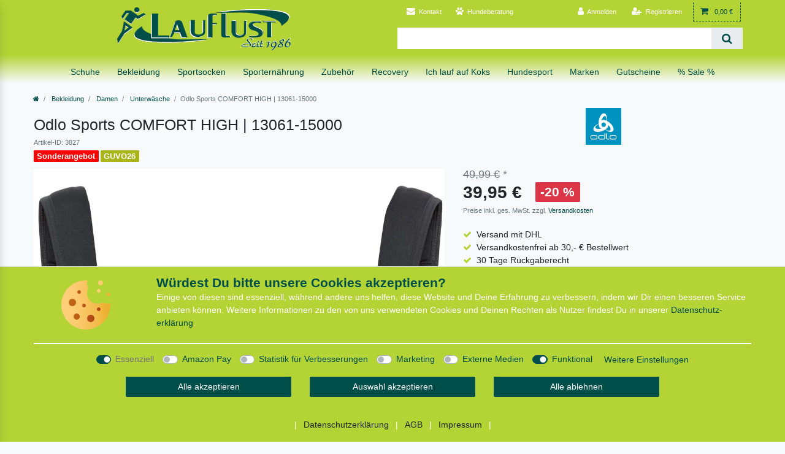

--- FILE ---
content_type: text/html; charset=UTF-8
request_url: https://www.lauflust.de/bekleidung/damenbekleidung-nach-kategorien/unterwaesche/odlo-sports-comfort-high-13061-15000_3827_27374
body_size: 100010
content:






<!DOCTYPE html>

<html lang="de" data-framework="vue" prefix="og: http://ogp.me/ns#" class="icons-loading">

<head>
                
                    

    <script type="text/javascript">
    (function() {
        var _availableConsents = {"necessary.consent":[true,[],null],"necessary.consentActiveStatus":[true,["consentActiveStatus","_transaction_ids","cr-freeze"],null],"necessary.externalId":[true,["externalID"],null],"necessary.session":[true,[],null],"necessary.csrf":[true,["XSRF-TOKEN"],null],"necessary.shopbooster_cookie":[true,["plenty_cache"],null],"necessary.paypal-cookies":[true,["X-PP-SILOVER","X-PP-L7","tsrc","paypalplus_session_v2"],false],"amzpay2.amazonPay2":[false,["apay-session-set","language","ledgerCurrency"],false],"tracking.googleanalytics":[false,["\/^_gat_UA-\/","\/^_ga_\/","_ga","_gid","_gat","AMP_TOKEN","__utma","__utmt","__utmb","__utmc","__utmz","__utmv","__utmx","__utmxx","_gaexp","_opt_awcid","_opt_awmid","_opt_awgid","_opt_awkid","_opt_utmc"],false],"tracking.bingads":[false,["UET","_uetsid_exp","_uetmsclkid_exp","_uetmsclkid","_uetsid","SRCHHPGUSR","SRCHUSR","MSCC","SRCHUID","_SS","_EDGE_S","SRCHD","MUID","_RwBf","_HPVN","ipv6","_uetvid"],false],"tracking.clarity":[false,["_clck","_clsk"],false],"tracking.mouseflowGadget":[false,["mf_user","mf_5e4b60d9-0a36-417a-9540-ebe32eb52109"],false],"marketing.adcell":[false,["ADCELLsession","ADCELLpidX","ADCELLspidX","ADCELLvpidX","ADCELLjhX","ADCELLnoTrack"],false],"marketing.googleads":[false,["_gcl_au","IDE","1P_JAR","AID","ANID","CONSENT","DSID","DV","NID","APISID","HSID","SAPISID","SID","SIDCC","SSID","test_cookie"],false],"media.reCaptcha":[false,[],false],"media.instagram":[null,[],null],"convenience.tagmanager":[true,["no-cookies"],true],"convenience.languageDetection":[null,[],null]};
        var _allowedCookies = ["plenty_cache","XSRF-TOKEN","no-cookies","consentActiveStatus","_transaction_ids","cr-freeze","externalID","X-PP-SILOVER","X-PP-L7","tsrc","paypalplus_session_v2","plenty-shop-cookie","PluginSetPreview","SID_PLENTY_ADMIN_14850","PreviewCookie"] || [];

        window.ConsentManager = (function() {
            var _consents = (function() {
                var _rawCookie = document.cookie.split(";").filter(function (cookie) {
                    return cookie.trim().indexOf("plenty-shop-cookie=") === 0;
                })[0];

                if (!!_rawCookie) {
                    try {
                        _rawCookie = decodeURIComponent(_rawCookie);
                    } catch (e) {
                        document.cookie = "plenty-shop-cookie= ; expires = Thu, 01 Jan 1970 00:00:00 GMT"
                        return null;
                    }

                    try {
                        return JSON.parse(
                            _rawCookie.trim().substr("plenty-shop-cookie=".length)
                        );
                    } catch (e) {
                        return null;
                    }
                }
                return null;
            })();

            Object.keys(_consents || {}).forEach(function(group) {
                if(typeof _consents[group] === 'object' && _consents[group] !== null)
                {
                    Object.keys(_consents[group] || {}).forEach(function(key) {
                        var groupKey = group + "." + key;
                        if(_consents[group][key] && _availableConsents[groupKey] && _availableConsents[groupKey][1].length) {
                            Array.prototype.push.apply(_allowedCookies, _availableConsents[groupKey][1]);
                        }
                    });
                }
            });

            if(!_consents) {
                Object.keys(_availableConsents || {})
                    .forEach(function(groupKey) {
                        if(_availableConsents[groupKey] && ( _availableConsents[groupKey][0] || _availableConsents[groupKey][2] )) {
                            Array.prototype.push.apply(_allowedCookies, _availableConsents[groupKey][1]);
                        }
                    });
            }

            var _setResponse = function(key, response) {
                _consents = _consents || {};
                if(typeof key === "object" && typeof response === "undefined") {
                    _consents = key;
                    document.dispatchEvent(new CustomEvent("consent-change", {
                        detail: {key: null, value: null, data: key}
                    }));
                    _enableScriptsOnConsent();
                } else {
                    var groupKey = key.split(".")[0];
                    var consentKey = key.split(".")[1];
                    _consents[groupKey] = _consents[groupKey] || {};
                    if(consentKey === "*") {
                        Object.keys(_availableConsents).forEach(function(aKey) {
                            if(aKey.split(".")[0] === groupKey) {
                                _consents[groupKey][aKey.split(".")[1]] = response;
                            }
                        });
                    } else {
                        _consents[groupKey][consentKey] = response;
                    }
                    document.dispatchEvent(new CustomEvent("consent-change", {
                        detail: {key: key, value: response, data: _consents}
                    }));
                    _enableScriptsOnConsent();
                }
                if(!_consents.hasOwnProperty('_id')) {
                    _consents['_id'] = "2cb6980632cd98ba7dfdf5b22801eaa82a2870d7";
                }

                Object.keys(_availableConsents).forEach(function(key) {
                    if((_availableConsents[key][1] || []).length > 0) {
                        if(_isConsented(key)) {
                            _availableConsents[key][1].forEach(function(cookie) {
                                if(_allowedCookies.indexOf(cookie) < 0) _allowedCookies.push(cookie);
                            });
                        } else {
                            _allowedCookies = _allowedCookies.filter(function(cookie) {
                                return _availableConsents[key][1].indexOf(cookie) < 0;
                            });
                        }
                    }
                });

                document.cookie = "plenty-shop-cookie=" + JSON.stringify(_consents) + "; path=/; expires=" + _expireDate() + "; secure";
            };
            var _hasResponse = function() {
                return _consents !== null;
            };

            var _expireDate = function() {
                var expireSeconds = 0;
                                    expireSeconds = 86400;
                                const date = new Date();
                date.setSeconds(date.getSeconds() + expireSeconds);
                const offset = date.getTimezoneOffset() / 60;
                date.setHours(date.getHours() - offset)
                return date.toUTCString();
            }
            var _isConsented = function(key) {
                var groupKey = key.split(".")[0];
                var consentKey = key.split(".")[1];

                if (consentKey === "*") {
                    return Object.keys(_availableConsents).some(function (aKey) {
                        var aGroupKey = aKey.split(".")[0];
                        return aGroupKey === groupKey && _isConsented(aKey);
                    });
                } else {
                    if(!_hasResponse()) {
                        return _availableConsents[key][0] || _availableConsents[key][2];
                    }

                    if(_consents.hasOwnProperty(groupKey) && _consents[groupKey].hasOwnProperty(consentKey))
                    {
                        return !!_consents[groupKey][consentKey];
                    }
                    else {
                        if(!!_availableConsents[key])
                        {
                            return _availableConsents[key][0];
                        }

                        console.warn("Cookie has been blocked due to not being registered: " + key);
                        return false;
                    }
                }
            };
            var _getConsents = function() {
                var _result = {};
                Object.keys(_availableConsents).forEach(function(key) {
                    var groupKey = key.split(".")[0];
                    var consentKey = key.split(".")[1];
                    _result[groupKey] = _result[groupKey] || {};
                    if(consentKey !== "*") {
                        _result[groupKey][consentKey] = _isConsented(key);
                    }
                });
                return _result;
            };
            var _isNecessary = function(key) {
                return _availableConsents.hasOwnProperty(key) && _availableConsents[key][0];
            };
            var _enableScriptsOnConsent = function() {
                var elementsToEnable = document.querySelectorAll("script[data-cookie-consent]");
                Array.prototype.slice.call(elementsToEnable).forEach(function(el) {
                    if(el.dataset && el.dataset.cookieConsent && _isConsented(el.dataset.cookieConsent) && el.type !== "application/javascript") {
                        var newScript = document.createElement("script");
                        if(el.src) {
                            newScript.src = el.src;
                        } else {
                            newScript.textContent = el.textContent;
                        }
                        el.parentNode.replaceChild(newScript, el);
                    }
                });
            };
            window.addEventListener("load", _enableScriptsOnConsent);
                        // Cookie proxy
            (function() {
                var _data = {};
                var _splitCookieString = function(cookiesString) {

                    var _allCookies = cookiesString.split(";");
                    var regex = /[^=]+=[^;]*;?((?:expires|path|domain)=[^;]*;)*/gm;
                    var cookies = [];

                    _allCookies.forEach(function(cookie){
                        if(cookie.trim().indexOf("plenty-shop-cookie=") === 0) {
                            var cookieString = decodeURIComponent(cookiesString);
                            var match;
                            while((match = regex.exec(cookieString)) !== null) {
                                if(match.index === match.lastIndex) {
                                    regex.lastIndex++;
                                }
                                cookies.push(match[0]);
                            }
                        } else if(cookie.length) {
                            cookies.push(cookie);
                        }
                    });

                    return cookies;

                };
                var _parseCookies = function (cookiesString) {
                    return _splitCookieString(cookiesString).map(function(cookieString) {
                        return _parseCookie(cookieString);
                    });
                };
                var _parseCookie = function(cookieString) {
                    var cookie = {
                        name: null,
                        value: null,
                        params: {}
                    };
                    var match = /^([^=]+)=([^;]*);*((?:[^;]*;?)*)$/.exec(cookieString.trim());
                    if(match && match[1]) {
                        cookie.name = match[1];
                        cookie.value = match[2];

                        (match[3] || "").split(";").map(function(param) {
                            return /^([^=]+)=([^;]*);?$/.exec(param.trim());
                        }).filter(function(param) {
                            return !!param;
                        }).forEach(function(param) {
                            cookie.params[param[1]] = param[2];
                        });

                        if(cookie.params && !cookie.params.path) {
                            cookie.params.path = "/";
                        }
                    }

                    return cookie;
                };
                var _isAllowed = function(cookieName) {
                    return _allowedCookies.some(function(allowedCookie) {
                        var match = /^\/(.*)\/([gmiy]*)$/.exec(allowedCookie);
                        return (match && match[1] && (new RegExp(match[1], match[2])).test(cookieName))
                            || allowedCookie === cookieName;
                    });
                };
                var _set = function(cookieString) {
                    var cookie = _parseCookie(cookieString);
                                                                    var domainParts = (window.location.host || window.location.hostname).split(".");
                        if(domainParts[0] === "www") {
                            domainParts.shift();
                            cookie.domain = "." + domainParts.join(".");
                        } else {
                            cookie.domain = (window.location.host || window.location.hostname);
                        }
                                        if(cookie && cookie.name) {
                        if(_isAllowed(cookie.name)) {
                            var cookieValue = cookie.value || "";
                            _data[cookie.name] = cookieValue + Object.keys(cookie.params || {}).map(function(paramKey) {
                                                            var date = new Date(_expireDate());
                                if(paramKey === "expires" && (new Date(cookie.params[paramKey]).getTime()) > date.getTime()) {
                                    return "; expires=" + _expireDate();
                                }
                                                            return "; " + paramKey.trim() + "=" + cookie.params[paramKey].trim();
                            }).join("");
                        } else {
                            _data[cookie.name] = null;
                            console.warn("Cookie has been blocked due to privacy settings: " + cookie.name);
                        }
                        _update();
                    }
                };
                var _get = function() {
                    return Object.keys(_data).filter(function (key) {
                        return !!_data[key];
                    }).map(function (key) {
                        return key + "=" + (_data[key].split(";")[0]);
                    }).join("; ");
                };
                var _update = function() {
                    delete document.cookie;
                    var cookies = _parseCookies(document.cookie);
                    Object.keys(_data).forEach(function(key) {
                        if(!_data[key]) {
                            // unset cookie
                            var domains = (window.location.host || window.location.hostname).split(".");
                            while(domains.length > 1) {
                                document.cookie = key + "=; path=/; expires=Thu, 01 Jan 1970 00:00:01 GMT; domain="+domains.join(".");
                                document.cookie = key + "=; path=/; expires=Thu, 01 Jan 1970 00:00:01 GMT; domain=."+domains.join(".");
                                domains.shift();
                            }
                            document.cookie = key + "=; path=/; expires=Thu, 01 Jan 1970 00:00:01 GMT;";
                            delete _data[key];
                        } else {
                            var existingCookie = cookies.find(function(cookie) { return cookie.name === key; });
                            var parsedData = _parseCookie(key + "=" + _data[key]);
                            if(!existingCookie || existingCookie.value !== parsedData.value) {
                                document.cookie = key + "=" + _data[key];
                            } else {
                                // console.log('No changes to cookie: ' + key);
                            }
                        }
                    });

                    if(!document.__defineGetter__) {
                        Object.defineProperty(document, 'cookie', {
                            get: _get,
                            set: _set
                        });
                    } else {
                        document.__defineGetter__('cookie', _get);
                        document.__defineSetter__('cookie', _set);
                    }
                };

                _splitCookieString(document.cookie).forEach(function(cookie)
                {
                    _set(cookie);
                });

                _update();
            })();
            
            return {
                setResponse: _setResponse,
                hasResponse: _hasResponse,
                isConsented: _isConsented,
                getConsents: _getConsents,
                isNecessary: _isNecessary
            };
        })();
    })();
</script>


    
<meta charset="utf-8">
<meta http-equiv="X-UA-Compatible" content="IE=edge">
<meta name="viewport" content="width=device-width, initial-scale=1">
<meta name="generator" content="plentymarkets" />
<meta name="format-detection" content="telephone=no"> 
<link rel="icon" type="image/x-icon" href="/favicon.ico">



            <link rel="canonical" href="https://www.lauflust.de/bekleidung/damenbekleidung-nach-kategorien/unterwaesche/odlo-sports-comfort-high-13061-15000_3827_27374">
    
                        <link rel="alternate" hreflang="x-default" href="https://www.lauflust.de/bekleidung/damenbekleidung-nach-kategorien/unterwaesche/odlo-sports-comfort-high-13061-15000_3827_27374"/>
                    <link rel="alternate" hreflang="de" href="https://www.lauflust.de/bekleidung/damenbekleidung-nach-kategorien/unterwaesche/odlo-sports-comfort-high-13061-15000_3827_27374"/>
            
<style data-font="Custom-Font">
    
                
        .icons-loading .fa { visibility: hidden !important; }
</style>

<link rel="preload" href="https://cdn02.plentymarkets.com/rke1aznbeyzg/plugin/29/ceres/css/ceres-icons.css" as="style" onload="this.onload=null;this.rel='stylesheet';">
<noscript><link rel="stylesheet" href="https://cdn02.plentymarkets.com/rke1aznbeyzg/plugin/29/ceres/css/ceres-icons.css"></noscript>


<link rel="preload" as="style" href="https://cdn02.plentymarkets.com/rke1aznbeyzg/plugin/29/ceres/css/ceres-base.css?v=c3f1609583b85cdf087405b77363c818fa3880f1">
    <link rel="stylesheet" href="https://cdn02.plentymarkets.com/rke1aznbeyzg/plugin/29/ceres/css/ceres-base.css?v=c3f1609583b85cdf087405b77363c818fa3880f1">


<script type="application/javascript">
    /*! loadCSS. [c]2017 Filament Group, Inc. MIT License */
    /* This file is meant as a standalone workflow for
    - testing support for link[rel=preload]
    - enabling async CSS loading in browsers that do not support rel=preload
    - applying rel preload css once loaded, whether supported or not.
    */
    (function( w ){
        "use strict";
        // rel=preload support test
        if( !w.loadCSS ){
            w.loadCSS = function(){};
        }
        // define on the loadCSS obj
        var rp = loadCSS.relpreload = {};
        // rel=preload feature support test
        // runs once and returns a function for compat purposes
        rp.support = (function(){
            var ret;
            try {
                ret = w.document.createElement( "link" ).relList.supports( "preload" );
            } catch (e) {
                ret = false;
            }
            return function(){
                return ret;
            };
        })();

        // if preload isn't supported, get an asynchronous load by using a non-matching media attribute
        // then change that media back to its intended value on load
        rp.bindMediaToggle = function( link ){
            // remember existing media attr for ultimate state, or default to 'all'
            var finalMedia = link.media || "all";

            function enableStylesheet(){
                // unbind listeners
                if( link.addEventListener ){
                    link.removeEventListener( "load", enableStylesheet );
                } else if( link.attachEvent ){
                    link.detachEvent( "onload", enableStylesheet );
                }
                link.setAttribute( "onload", null );
                link.media = finalMedia;
            }

            // bind load handlers to enable media
            if( link.addEventListener ){
                link.addEventListener( "load", enableStylesheet );
            } else if( link.attachEvent ){
                link.attachEvent( "onload", enableStylesheet );
            }

            // Set rel and non-applicable media type to start an async request
            // note: timeout allows this to happen async to let rendering continue in IE
            setTimeout(function(){
                link.rel = "stylesheet";
                link.media = "only x";
            });
            // also enable media after 3 seconds,
            // which will catch very old browsers (android 2.x, old firefox) that don't support onload on link
            setTimeout( enableStylesheet, 3000 );
        };

        // loop through link elements in DOM
        rp.poly = function(){
            // double check this to prevent external calls from running
            if( rp.support() ){
                return;
            }
            var links = w.document.getElementsByTagName( "link" );
            for( var i = 0; i < links.length; i++ ){
                var link = links[ i ];
                // qualify links to those with rel=preload and as=style attrs
                if( link.rel === "preload" && link.getAttribute( "as" ) === "style" && !link.getAttribute( "data-loadcss" ) ){
                    // prevent rerunning on link
                    link.setAttribute( "data-loadcss", true );
                    // bind listeners to toggle media back
                    rp.bindMediaToggle( link );
                }
            }
        };

        // if unsupported, run the polyfill
        if( !rp.support() ){
            // run once at least
            rp.poly();

            // rerun poly on an interval until onload
            var run = w.setInterval( rp.poly, 500 );
            if( w.addEventListener ){
                w.addEventListener( "load", function(){
                    rp.poly();
                    w.clearInterval( run );
                } );
            } else if( w.attachEvent ){
                w.attachEvent( "onload", function(){
                    rp.poly();
                    w.clearInterval( run );
                } );
            }
        }


        // commonjs
        if( typeof exports !== "undefined" ){
            exports.loadCSS = loadCSS;
        }
        else {
            w.loadCSS = loadCSS;
        }
    }( typeof global !== "undefined" ? global : this ) );

    (function() {
        var checkIconFont = function() {
            if(!document.fonts || document.fonts.check("1em FontAwesome")) {
                document.documentElement.classList.remove('icons-loading');
            }
        };

        if(document.fonts) {
            document.fonts.addEventListener("loadingdone", checkIconFont);
            window.addEventListener("load", checkIconFont);
        }
        checkIconFont();
    })();
</script>

                    

<!-- Extend the existing style with a template -->
                            


<script>

    
    function setCookie(name,value,days) {
        var expires = "";
        if (days) {
            var date = new Date();
            date.setTime(date.getTime() + (days*24*60*60*1000));
            expires = "; expires=" + date.toUTCString();
        }
        document.cookie = name + "=" + (value || "")  + expires + "; path=/";
    }
    function getCookie(name) {
        var nameEQ = name + "=";
        var ca = document.cookie.split(';');
        for (var i = 0; i < ca.length; i++) {
            var c = ca[i];
            while (c.charAt(0) == ' ') c = c.substring(1, c.length);
            if (c.indexOf(nameEQ) == 0) return c.substring(nameEQ.length, c.length);
        }
        return null;
    }

    if (getCookie("externalID") == null) {
        setCookie("externalID",  '696c6a5375c4b' + Math.random(), 100);
    }

    let consentActiveStatus = [{"googleanalytics":"true","googleads":"true","facebookpixel":"false","bingads":"true","pinterest":"false","adcell":"false","econda":"false","channelpilot":"false","sendinblue":"false","hotjar":"false","moebelde":"false","intelligentreach":"false","clarity":"true","awin":"false","belboon":"false"}];
    setCookie("consentActiveStatus",JSON.stringify(consentActiveStatus),100);

    function normalizeString(a) {
        return a.replace(/[^\w\s]/gi, '');
    }

    function convertAttributesToText(attributes){
        var variantText = '';

        if(attributes.length){
            for(let i = 0; i < attributes.length ; i++){
                variantText+= attributes[i]["value"]["names"]["name"];
                if(i !== (attributes.length-1)){
                    variantText+= ", ";
                }
            }
        }
        return variantText;
    }

    function sendProductListClick(position, products) {
        var payload = {

            'ecommerce': {
                'currencyCode': '',
                'click': {
                    'actionField': {'list': ''},
                    'products': new Array(products[position])
                }
            },
            'ga4Event': 'select_item',
            'nonInteractionHit': false,
            'event': 'ecommerceEvent',
            'eventCategory': 'E-Commerce',
            'eventAction': 'Produktklick',
            'eventLabel': '',
            'eventValue': undefined
        };
        dataLayer.push(payload);    }

    function capiCall(payload){
            }

    window.dataLayer = window.dataLayer || [];

    
    document.addEventListener("consent-change", function (e){

        
        var consentIntervall = setInterval(function(){

            
            var payload = {
                'event': 'consentChanged'
            };
            dataLayer.push(payload);
            clearInterval(consentIntervall);
        }, 200);

    });
</script>


            



    
    
                
    
    

    
    
    
    
    

                    

<meta name="robots" content="all">
    <meta name="description" content="Odlo Sport BH der TOP-Spitzenklasse! mit gepolsterten Cups in beetroot purple">
<meta property="og:title" content="Odlo Sports COMFORT HIGH | 13061-15000
         | Lauflust.de"/>
<meta property="og:type" content="article"/>
<meta property="og:url" content="https://www.lauflust.de/bekleidung/damenbekleidung-nach-kategorien/unterwaesche/odlo-sports-comfort-high-13061-15000_3827_27374"/>
<meta property="og:image" content="https://bilder.lauflust.de/item/images/3827/full/Lauflust-Odlo-Sports-Bra-Padded--1307110000--3827-_1.jpg"/>
<meta property="thumbnail" content="https://bilder.lauflust.de/item/images/3827/full/Lauflust-Odlo-Sports-Bra-Padded--1307110000--3827-_1.jpg"/>

<script type="application/ld+json">
            {
                "@context"      : "https://schema.org/",
                "@type"         : "Product",
                "@id"           : "27374",
                "name"          : "Odlo Sports COMFORT HIGH | 13061-15000",
                "category"      : "Unterwäsche",
                "releaseDate"   : "",
                "image"         : "https://bilder.lauflust.de/item/images/3827/full/Lauflust-Odlo-Sports-Bra-Padded--1307110000--3827-_1.jpg",
                "identifier"    : "27374",
                "description"   : "Halt und Komfort. Der Comfort HIGH Sport-BH ist genau das richtige, um dich beim Training voll auszutoben. Die komplette Brustwarzenabdeckung und die wattierten Träger bietet&amp;nbsp;hohen Tragekomfort. Durch die verstellbaren Träger sitzt der Sport-BH in jeder Situation perfekt. Das atmungsaktive Material leitet Feuchtigkeit und überschüssige Wärme weg vom Körper und gibt dir immer ein trockenes und komfortables Gefühl auf der Haut. Ob beim Joggen oder im Fitnessstudio, der Comfort HIGH&amp;nbsp;Sport-BH garantiert auch bei hoher Belastung maximalen Halt und Komfort. Dieser Sport-BH bietet Folgendes:verstellbare und wattierte Trägerüberkreuzbare TrägerBelüftungszonen vorne und hintenkomplette BrustwarzenabdeckungGröße fällt normal ausEng anliegender, athletischer Schnitt Material: Hauptmaterial : 85% Polyamid; 15% Elasthan Einsatz: 77 % Polyamid, 23 % Elasthan",
                "disambiguatingDescription" : "",
                "manufacturer"  : {
                    "@type"         : "Organization",
                    "name"          : "Odlo"
                },
                "brand"         : {
                    "@type"         : "Brand",
                    "name"          : "Odlo"
                },
                "sku"           : "V16071",
                "gtin"          : "7613361003608",
                "gtin13"        : "7613361003608",
                "mpn"           : "13061-15000",
                "offers": {
                    "@type"         : "Offer",
                    "priceCurrency" : "EUR",
                    "price"         : "39.95",
                    "url"           : "https://www.lauflust.de/bekleidung/damenbekleidung-nach-kategorien/unterwaesche/odlo-sports-comfort-high-13061-15000_3827_27374",
                    "priceSpecification":[
                                                    {
                                "@type": "UnitPriceSpecification",
                                "price": "49.99",
                                "priceCurrency": "EUR",
                                "priceType": "ListPrice",
                                "referenceQuantity": {
                                    "@type": "QuantitativeValue",
                                    "value": "1",
                                    "unitCode": "C62"
                                }
                            },
                                                {
                            "@type": "UnitPriceSpecification",
                            "price": "39.95",
                            "priceCurrency": "EUR",
                            "priceType": "SalePrice",
                            "referenceQuantity": {
                                "@type": "QuantitativeValue",
                                "value": "1",
                                "unitCode": "C62"
                            }
                        }

                    ],
                    "availability"  : "https://schema.org/InStock",
                    "itemCondition" : "https://schema.org/NewCondition"
                },
                "depth": {
                    "@type"         : "QuantitativeValue",
                    "value"         : "0"
                },
                "width": {
                    "@type"         : "QuantitativeValue",
                    "value"         : "0"
                },
                "height": {
                    "@type"         : "QuantitativeValue",
                    "value"         : "0"
                },
                "weight": {
                    "@type"         : "QuantitativeValue",
                    "value"         : "0"
                }
            }
        </script>
<script type="application/ld+json">
{
  "@context" : "http://schema.org",
  "@type" : "Organization",
  "name" : "Lauflust Sportartikel",
  "logo" : "https://bilder.lauflust.de/frontend/Lauflust/Logos/Lauflust-Logo_288_75_1986_2.png",
  "vatID" : "DE287332352",
  "telephone" : "+4920932329",
  "openingHours":["Mo-Fr 10:00-18:30", "Sa 10:00-14:00"],
  "email" : "support(at)lauflust.de",
  "url" : "https://www.lauflust.de/",
  "sameAs" : [
    "https://www.instagram.com/lauflust_sportartikel/",
    "https://www.facebook.com/Lauflust/"
  ],
  "address": {
    "@type": "PostalAddress",
    "addressLocality": "Gelsenkirchen, Germany",
    "postalCode": "45897",
    "streetAddress": "Kurt-Schumacher-Str. 379"
  },
  "aggregateRating" : {
        "@type":"AggregateRating",
        "worstRating":1,
        "ratingValue":5,
        "bestRating":5,
        "ratingCount":19874
  }
}
</script>

<title>Odlo Sports COMFORT HIGH | 13061-15000
         | Lauflust.de</title>
            <script>        let isSignUp = false;        document.addEventListener("onSignUpSuccess", function (e) {                        isSignUp = true;            localStorage.setItem("signupTime", new Date().getTime());        });        document.addEventListener("onSetUserData", function (e) {                        if (e.detail.oldState.user.userData == null && e.detail.newState.user.userData !== null) {                let lastSignUpTime = localStorage.getItem("signupTime");                let timeDiff = new Date().getTime() - lastSignUpTime;                let is24HoursPassed = timeDiff > 24 * 60 * 60 * 1000;                if (isSignUp || is24HoursPassed) {                                        var payload = {                        'event': isSignUp ? 'sign_up' : 'login',                        'user_id': e.detail.newState.user.userData.id,                        'pageType': 'tpl.item'                    };                    dataLayer.push(payload);                                        isSignUp = false;                }            }        });                var payload ={            'event': 'facebookEvent',            'event_id': '696c6a537682e' + Math.random(),            'facebookEventName': 'PageView'        };        dataLayer.push(payload);        capiCall(payload);                document.addEventListener("onAddWishListId", function (e) {            var payload = {                'event': 'AddToWishlist',                'event_id': '696c6a537682e' + Math.random(),                'ga4Event': 'add_to_wishlist',                'content_name': 'Artikeldetailseite',                'content_category': '',                'content_type': 'product',                'content_ids': e.detail.payload,                'contents': '',                'currency': 'EUR',                'value': '0.01'            };            dataLayer.push(payload);                    });        document.addEventListener("onSetWishListItems", function (e) {            console.log(e.detail.payload);            if (typeof e.detail.payload !== 'undefined') {                var products = [];                var idList = [];                var contents = [];                e.detail.payload.forEach(function (item, index) {                    products.push({                        id: item.data.item.id + '',                        name: item.data.texts.name1,                        price: item.data.prices.default.price.value + '',                        brand: item.data.item.manufacturer.externalName,                        category: item.data.texts.urlPath,                        variant: convertAttributesToText(item.data.attributes),                        position: index,                        list: 'Wunschliste'                    });                    contents.push({                        id: item.data.item.id,                        quantity: 1,                        item_price: item.data.prices.default.price.value                    });                    idList.push(item.id);                });                var payload = {                    'ecommerce': {                        'currencyCode': 'EUR',                        'impressions': products                    },                    'google_tag_params': {                        'ecomm_prodid': idList,                        'ecomm_pagetype': 'other',                        'ecomm_category': 'Wunschliste',                    },                    'content_ids': idList,                    'content_name': 'Wunschliste',                    'content_type': 'product',                    'contents': contents,                    'currency': 'EUR',                    'value': '0.01',                    'event': 'ecommerceEvent',                    'event_id': '696c6a537682e' + Math.random(),                    'ga4Event': 'view_item_list',                    'eventCategory': 'E-Commerce',                    'eventAction': 'Produktimpression',                    'eventLabel': 'Artikeldetailseite',                    'eventValue': undefined                };                dataLayer.push(payload);                capiCall(payload);                /*document.addEventListener("DOMContentLoaded", function(event) {                    var mountedItems = document.querySelectorAll(".wishlist .basket-list-item .meta-container a");                    if (mountedItems.length > 0) {                        for (let i = 0; i < mountedItems.length; i++) {                            mountedItems[i].addEventListener("click", function () {                                sendProductListClick(i, products);                            })                        }                    }else{                        console.warn("[Google Analytics] Init product click-listener failed: category-item not found");                    }                });*/            }        });        document.addEventListener("onContactFormSend", function (e) {            var payload ={                'event': 'facebookEvent',                'event_id': '696c6a537682e' + Math.random(),                'facebookEventName': 'Contact',                'currency': 'EUR',                'value': '0.01'            };            dataLayer.push(payload);            capiCall(payload);        });        document.addEventListener("onSetVariationOrderProperty", function (e) {            var payload = {                'event': 'facebookEvent',                'facebookEventName': 'CustomizeProduct',                'event_id': '696c6a537682e' + Math.random(),                'currency': 'EUR',                'value': '0.01'            };            dataLayer.push(payload);            capiCall(payload);        });        document.addEventListener("onAddBasketItem", function (e) {                        var payload = {                'ecommerce': {                    'currencyCode': 'EUR',                    'add': {                        'actionField':                            {'list': 'Artikeldetailseite'},                        'products': [{                            'id': e.detail.payload[0].variationId + '',                            'quantity': e.detail.payload[0].quantity,                            'price': e.detail.payload[0].price+'',                            'variant': convertAttributesToText(e.detail.payload[0].variation.data.attributes),                            'name': e.detail.payload[0].variation.data.texts.name1,                            'brand': e.detail.payload[0].variation.data.item.manufacturer.externalName,                            'category': e.detail.payload[0].variation.data.texts.urlPath                                                    }]                    }                },                'content_name': 'Artikeldetailseite',                'content_type': 'product',                'content_ids': e.detail.payload[0].variationId,                'contents': [{                    'id': e.detail.payload[0].variationId,                    'quantity': e.detail.payload[0].quantity,                    'item_price': e.detail.payload[0].price                }],                'currency': 'EUR',                'value': '0.01',                'addCartValue':e.detail.payload[0].price+'',                'addCartQty': e.detail.payload[0].quantity,                'addCartId':e.detail.payload[0].variationId + '',                'addCartVariant': convertAttributesToText(e.detail.payload[0].variation.data.attributes),                'addCartName': e.detail.payload[0].variation.data.texts.name1,                'addCartBrand': e.detail.payload[0].variation.data.item.manufacturer.externalName,                'addCartCategory': e.detail.payload[0].variation.data.texts.urlPath,                'addCartImage': e.detail.payload[0].variation.data.images.all[0].url,                'addCartItemLink': "https://www.lauflust.de/a-" + e.detail.payload[0].variation.data.item.id,                'nonInteractionHit': false,                'event': 'ecommerceEvent',                'event_id': '696c6a537682e' + Math.random(),                'ga4Event': 'add_to_cart',                'eventCategory': 'E-Commerce',                'eventAction': 'addToCart',                'eventLabel': undefined,                'eventValue': undefined            };            dataLayer.push(payload);            capiCall(payload);        }, false);        document.addEventListener("onRemoveBasketItem", function (e) {            changeQty('remove', e);        });        document.addEventListener("onUpdateBasketItemQuantity",function (e) {            function isCurrentItem(item) {                return item.id == e.detail.payload.id;            }            currentBasketItem = e.detail.oldState.basket.items.find(isCurrentItem);            var origQty = currentBasketItem.quantity;            var newQty = e.detail.payload.quantity;            var qtyDiff = newQty - origQty;            if (qtyDiff > 0) {                changeQty("add", e, qtyDiff);            }            else{                changeQty("remove", e, qtyDiff *= -1);            }        });        document.addEventListener("onUpdateBasketItem", function (e) {            function isCurrentItem(item) {                return item.id == e.detail.payload.id;            }            currentBasketItem = e.detail.oldState.basket.items.find(isCurrentItem);            var origQty = currentBasketItem.quantity;            var newQty = e.detail.payload.quantity;            var qtyDiff = newQty - origQty;            if (qtyDiff > 0) {                changeQty("add", e, qtyDiff);            }        });        function changeQty(action, e, qty = e.detail.quantity) {            var currentBasketItem;            if (e.type === "onRemoveBasketItem") {                function isCurrentItem(item) {                    return item.id == e.detail.payload;                }                currentBasketItem = e.detail.oldState.basket.items.find(isCurrentItem);                qty = currentBasketItem.quantity;            } else {                function isCurrentItem(item) {                    return item.variationId == e.detail.payload.variationId;                }                currentBasketItem = e.detail.newState.basket.items.find(isCurrentItem);            }                        var payload = {                'ecommerce': {                    'currencyCode': 'EUR',                    [action]: {                        'products': [{                            'name': currentBasketItem.variation.data.texts.name1,                            'id': currentBasketItem.variationId + '',                            'price': currentBasketItem.price + '',                            'variant': convertAttributesToText(currentBasketItem.variation.data.attributes),                            'brand': currentBasketItem.variation.data.item.manufacturer.externalName,                            'category': currentBasketItem.variation.data.texts.urlPath,                            'quantity': qty                                                      }]                    }                },                'content_name': 'Warenkorbvorschau',                'content_type': 'product',                'content_ids': currentBasketItem.variationId,                'contents': [{                    'id': currentBasketItem.variationId,                    'quantity': qty,                    'item_price': currentBasketItem.price                }],                'currency': 'EUR',                'value': '0.01',                'addCartValue':currentBasketItem.price+'',                'addCartQty': currentBasketItem.quantity,                'addCartId':currentBasketItem.variationId + '',                'addCartVariant': convertAttributesToText(currentBasketItem.variation.data.attributes),                'addCartName': currentBasketItem.variation.data.texts.name1,                'addCartBrand': currentBasketItem.variation.data.item.manufacturer.externalName,                'addCartCategory': currentBasketItem.variation.data.texts.urlPath,                'addCartImage':  currentBasketItem.variation.data.images.all[0].url,                'addCartItemLink': "https://www.lauflust.de/a-" +  currentBasketItem.variation.data.item.id,                'nonInteractionHit': false,                'event': 'ecommerceEvent',                'event_id': '696c6a537682e' + Math.random(),                'eventCategory': 'E-Commerce',                'ga4Event' : action + (action === 'add' ? '_to': '_from') + '_cart',                'eventAction': action + 'FromCart',                'eventLabel': undefined,                'eventValue': undefined            };            dataLayer.push(payload);            capiCall(payload);        }    </script><script>    var payload ={        'ecommerce': {            'currencyCode': 'EUR',            'detail': {                                'products': [{                    'id': '27374',                    'name': 'Odlo Sports COMFORT HIGH | 13061-15000',                    'price': '39.95',                    'brand': 'Odlo',                    'category': 'bekleidung/damenbekleidung-nach-kategorien/unterwaesche/odlo-sports-comfort-high-13061-15000',                    'variant': '70, A'                }]            }        },        'google_tag_params': {            'ecomm_prodid': '27374',            'ecomm_pagetype': 'product',            'ecomm_totalvalue': '39.95',            'ecomm_category': 'Bekleidung/Damen/Unterwäsche'        },        'content_ids': 27374,        'content_name': normalizeString('Odlo Sports COMFORT HIGH | 13061-15000'),        'content_type': 'product',        'contents': [{            'id': '27374',            'quantity': 1,            'item_price': 39.95        }],        'currency': 'EUR',        'categoryId': 112,        'value': '0.01',        'event': 'ecommerceEvent',        'event_id': '696c6a537682e' + Math.random(),        'ga4Event' : 'view_item',        'eventCategory': 'E-Commerce',        'eventAction': 'Produktdetailseite',        'eventLabel': undefined,        'eventValue': undefined    };    dataLayer.push(payload);    capiCall(payload);        document.addEventListener("onVariationChanged", function (e) {            var payload = {                'event': 'facebookEvent',                'facebookEventName': 'CustomizeProduct',                'event_id': '696c6a537682e' + Math.random(),                'currency': 'EUR',                'value': '0.01'            };            dataLayer.push(payload);            capiCall(payload);        var payload = {            'ecommerce': {                'currencyCode': 'EUR',                'detail': {                    'products': [{                        'id': e.detail.documents[0].id + "",                        'name': e.detail.documents[0].data.texts.name1,                        'price': e.detail.documents[0].data.prices.default.price.value + "",                        'brand': e.detail.documents[0].data.item.manufacturer.externalName + "",                        'category': e.detail.documents[0].data.texts.urlPath,                        'variant': convertAttributesToText(e.detail.documents[0].data.attributes)                    }]                }            },            'google_tag_params': {                'ecomm_prodid': e.detail.documents[0].id,                'ecomm_pagetype': 'product',                'ecomm_totalvalue': e.detail.documents[0].data.prices.default.price.value,                'ecomm_category': 'Bekleidung/Damen/Unterwäsche'            },            'content_ids': e.detail.documents[0].id,            'content_name': normalizeString(e.detail.documents[0].data.texts.name1),            'content_type': 'product',            'currency': 'EUR',            'value': '0.01',            'event': 'ecommerceEvent',            'event_id': '696c6a537682e' + Math.random(),            'ga4Event' : 'view_item',            'nonInteractionHit': false,            'eventCategory': 'E-Commerce',            'eventAction': 'Produktdetailseite',            'eventLabel': undefined,            'eventValue': undefined        };        dataLayer.push(payload);        capiCall(payload);    }, false);</script><!-- Google Tag Manager --><script type="text/plain" data-cookie-consent="convenience.tagmanager">        (function (w, d, s, l, i) {            w[l] = w[l] || [];            w[l].push({                'gtm.start':                    new Date().getTime(), event: 'gtm.js'            });            var f = d.getElementsByTagName(s)[0],                j = d.createElement(s), dl = l != 'dataLayer' ? '&l=' + l : '';            j.async = true;            j.src =                'https://www.googletagmanager.com/gtm.js?id=' + i + dl;            f.parentNode.insertBefore(j, f);        })(window, document, 'script', 'dataLayer', 'GTM-5V8WW9K');</script><!-- End Google Tag Manager -->
            <link rel="stylesheet" href="https://cdn02.plentymarkets.com/rke1aznbeyzg/plugin/29/feedback/css/main.css" media="none" onload="if(media!='all')media='all'">
<noscript><link rel="stylesheet" href="https://cdn02.plentymarkets.com/rke1aznbeyzg/plugin/29/feedback/css/main.css"></noscript>


            <style>
    #paypal_loading_screen {
        display: none;
        position: fixed;
        z-index: 2147483640;
        top: 0;
        left: 0;
        width: 100%;
        height: 100%;
        overflow: hidden;

        transform: translate3d(0, 0, 0);

        background-color: black;
        background-color: rgba(0, 0, 0, 0.8);
        background: radial-gradient(ellipse closest-corner, rgba(0,0,0,0.6) 1%, rgba(0,0,0,0.8) 100%);

        color: #fff;
    }

    #paypal_loading_screen .paypal-checkout-modal {
        font-family: "HelveticaNeue", "HelveticaNeue-Light", "Helvetica Neue Light", helvetica, arial, sans-serif;
        font-size: 14px;
        text-align: center;

        box-sizing: border-box;
        max-width: 350px;
        top: 50%;
        left: 50%;
        position: absolute;
        transform: translateX(-50%) translateY(-50%);
        cursor: pointer;
        text-align: center;
    }

    #paypal_loading_screen.paypal-overlay-loading .paypal-checkout-message, #paypal_loading_screen.paypal-overlay-loading .paypal-checkout-continue {
        display: none;
    }

    .paypal-checkout-loader {
        display: none;
    }

    #paypal_loading_screen.paypal-overlay-loading .paypal-checkout-loader {
        display: block;
    }

    #paypal_loading_screen .paypal-checkout-modal .paypal-checkout-logo {
        cursor: pointer;
        margin-bottom: 30px;
        display: inline-block;
    }

    #paypal_loading_screen .paypal-checkout-modal .paypal-checkout-logo img {
        height: 36px;
    }

    #paypal_loading_screen .paypal-checkout-modal .paypal-checkout-logo img.paypal-checkout-logo-pp {
        margin-right: 10px;
    }

    #paypal_loading_screen .paypal-checkout-modal .paypal-checkout-message {
        font-size: 15px;
        line-height: 1.5;
        padding: 10px 0;
    }

    #paypal_loading_screen.paypal-overlay-context-iframe .paypal-checkout-message, #paypal_loading_screen.paypal-overlay-context-iframe .paypal-checkout-continue {
        display: none;
    }

    .paypal-spinner {
        height: 30px;
        width: 30px;
        display: inline-block;
        box-sizing: content-box;
        opacity: 1;
        filter: alpha(opacity=100);
        animation: rotation .7s infinite linear;
        border-left: 8px solid rgba(0, 0, 0, .2);
        border-right: 8px solid rgba(0, 0, 0, .2);
        border-bottom: 8px solid rgba(0, 0, 0, .2);
        border-top: 8px solid #fff;
        border-radius: 100%
    }

    .paypalSmartButtons div {
        margin-left: 10px;
        margin-right: 10px;
    }
</style>            <link rel="stylesheet" href="https://cdn02.plentymarkets.com/rke1aznbeyzg/plugin/29/lauflustthemeceres5/css/lauflust.min.css?v=c3f1609583b85cdf087405b77363c818fa3880f1">

    
                                    
    </head>

<body class="page-singleitem item-3827 variation-27374 ">

                    

<script>
    if('ontouchstart' in document.documentElement)
    {
        document.body.classList.add("touch");
    }
    else
    {
        document.body.classList.add("no-touch");
    }
</script>


<div id="vue-app" class="app">
    
    <lazy-hydrate when-idle>
        <notifications template="#vue-notifications" :initial-notifications="{&quot;error&quot;:null,&quot;warn&quot;:null,&quot;info&quot;:null,&quot;success&quot;:null,&quot;log&quot;:null}"></notifications>
    </lazy-hydrate>

    

             <header id="page-header" class="sticky-top">
        <div class="container-max">
            <div class="row flex-row-reverse position-relative">
                <div id="page-header-parent" class="col-12 header-container" data-header-offset>
                    <!-- 850 -->
 

<div class="top-bar header-fw unfixed no-print">
    <div class="container-max px-0 pr-lg-3">
        <div class="row mx-0 position-relative">
                                            
            <div class="col-lg-6 col-md-4 col-12 order-2 order-md-1 text-center brand-wrapper">
                                <a class="navbar-brand py-2" href="/">
                    <picture>
                        <source srcset="https://bilder.lauflust.de/frontend/Lauflust/Logos/Lauflust-Logo_288_75_1986_2.png">
                        <img
                            class="img-fluid"
                            src="https://bilder.lauflust.de/frontend/Lauflust/Logos/Lauflust-Logo_288_75_1986_2.png"
                            alt="Lauflust.de"
                        />
                    </picture>
                </a>
                            </div>
            <div class="col-lg-6 col-md-8 col-12 order-1 order-md-2 top-bar-items">
                <div class="controls">
                    <ul id="controlsList" class="controls-list mb-0 d-flex list-inline pl-2 pl-sm-1 pl-md-0">
                                                    <li class="list-inline-item control-contact">
                                                                                        <a class="nav-link" href="/kontakt">
                                    <i class="fa fa-envelope mr-0 mr-sm-1" aria-hidden="true"></i>
                                    <span class="d-none d-lg-inline d-md-none d-sm-inline">Kontakt</span>
                                </a>
                                                                                        <a class="nav-link"
                                   data-toggle="collapse"
                                   data-testing="dog-select"
                                   href="#dogConsulting"
                                   aria-expanded="false"
                                   aria-controls="dogConsulting"
                                   data-parent="#controlsList"
                                   aria-label="Persönliche Beratung für Hunde">
                                    <i class="fa fa-paw mr-0 mr-sm-1" aria-hidden="true"></i>
                                    <span>Hundeberatung</span>
                                </a>
                                                        </li>
                                                                            <li class="list-inline-item control-user">
                                <client-only>
                                    <user-login-handler
                                        :show-login="true"
                                        :show-registration="true">
                                                                                <a class="nav-link" data-toggle="modal" aria-label="Anmelden">
                                            <i class="fa fa-user mr-0 mr-sm-1" aria-hidden="true"></i>
                                            <span class="d-none d-sm-inline">Anmelden</span>
                                        </a>
                                                                                                                        <a class="nav-link" data-toggle="modal" aria-label="Registrieren">
                                            <i class="fa fa-user-plus mr-0 mr-sm-1" aria-hidden="true"></i>
                                            <span class="d-none d-sm-inline">Registrieren</span>
                                        </a>
                                                                            </user-login-handler>
                                </client-only>
                            </li>
                        
                        
                        
                        
                        
                                                    <li class="list-inline-item control-basket position-relative">
                                <a v-toggle-basket-preview href="#" class="toggle-basket-preview nav-link" >
                                    
                                    <icon icon="shopping-cart" class-loading="fa-refresh" :loading="$store.state.basket.isBasketLoading"></icon>
                                                                            <span class="badge p-0 ml-2" v-if="!$store.state.basket.showNetPrices" v-basket-item-sum="$store.state.basket.data.itemSum">0,00 €</span>
                                        <span class="badge p-0 ml-2" v-else v-cloak v-basket-item-sum="$store.state.basket.data.itemSumNet">0,00 €</span>
                                                                    </a>

                                <basket-preview v-if="$store.state.lazyComponent.components['basket-preview']" :show-net-prices="false" :visible-fields="[&quot;basket.value_of_items_gross&quot;,&quot;basket.shipping_costs_gross&quot;,&quot;basket.order_total_gross&quot;]">
                                    <template #before-basket-item>
                                                            
                                    </template>
                                    <template #after-basket-item>
                                                            
                                    </template>
                                    <template #before-basket-totals>
                                                            
                                    </template>
                                    <template #before-item-sum>
                                                            
                                    </template>
                                    <template #after-item-sum>
                                                            
                                    </template>
                                    <template #before-shipping-costs>
                                                            
                                    </template>
                                    <template #after-shipping-costs>
                                                            
                                    </template>
                                    <template #before-total-sum>
                                                            
                                    </template>
                                    <template #before-vat>
                                                            
                                    </template>
                                    <template #after-vat>
                                                            
                                    </template>
                                    <template #after-total-sum>
                                                            
                                    </template>
                                    <template #after-basket-totals>
                                                            
                                    </template>
                                    <template #before-checkout-button>
                                                            
                                    </template>
                                    <template #after-checkout-button>
                                                            
                                    </template>
                                </basket-preview>
                            </li>
                                            </ul>
                </div>
                                                            <div class="always-visible-search flex-grow-1">
                            <lazy-hydrate when-idle>                                <item-search>
                                    <div class="position-relative d-flex flex-grow-1">
                                        <input type="search" class="search-input px-3 py-2 flex-grow-1" aria-label="Search term">
                                        <button class="search-submit px-3" type="submit" aria-label="Suche">
                                            <i class="fa fa-search"></i>
                                        </button>
                                    </div>

                                    
                                                                            <template #autocomplete-suggestions>
                                            <div class="autocomplete-suggestions shadow bg-white w-100"
                                                >
                                                <div class="widget widget-search-suggestion-item widget-none">
    
    <search-suggestion-item
        :show-images="true"
                suggestion-type="item"
        :show-count="false"
        :show-additional-information="true">
    </search-suggestion-item>
</div>
<div class="widget widget-search-suggestion-item widget-none">
            <div class="px-3 pt-3 border-bottom" >
                            <h4 class="mb-2">                Suchvorschläge
    </h4>
                    </div>
    
    <search-suggestion-item
        :show-images="false"
                suggestion-type="suggestion"
        :show-count="true"
        :show-additional-information="false">
    </search-suggestion-item>
</div>

                                            </div>
                                        </template>
                                                                    </item-search>
                            </lazy-hydrate>                        </div>
                                                </div>
        </div>
    </div>

    <div class="container-max px-0 px-lg-3">
        <div class="row mx-0 flex-row-reverse position-relative">
            
            
                            <div id="dogConsulting" class="cmp collapse">
                    <div class="container-max">
                        <div class="row py-3">
                            <div class="col-12">
                                <div class="list-title">
                                    <strong class="h3">Du möchtest eine persönliche Beratung für Hunde vor Ort?</strong>
                                    <hr>
                                </div>
                                <div class="row">
                                    <div class="col-12">
                                        Da nicht an jedem Tag ein Experte für Hunde vor Ort ist, empfehlen wir Dir vorab einen Termin mit uns zu vereinbaren.<br><br>
                                        <a rel="nofollow" href="https://termin.lauflust.de/" target="_blank" class="btn btn-secondary"><i class="fa fa-calendar ml-2"></i>Termin buchen</a>
                                    </div>
                                </div>
                            </div>
                        </div>
                    </div>
                </div>
            
                    </div>
    </div>
</div>
<nav class="navbar header-fw p-0  normalmenu">
    <div class="container-max d-block"
    >
        <div class="row mx-0 position-relative d-flex d-lg-block col-lg-12 text-center">
            <div class="brand-wrapper">
                <button v-open-mobile-navigation class="navbar-toggler d-lg-none p-3" type="button">
                    &#9776;
                </button>
            </div>

            <div class="main-navbar-collapsable d-none d-lg-block">
                <ul class="mainmenu p-0 m-0 d-flex">

                    <li class="nav-item">
    <a class="nav-link dropdown-toggle" href="#" id="navbarDropdown-schuhe" role="button" data-toggle="dropdown" aria-haspopup="true" aria-expanded="false"
    onclick="lazymenu('lazy1');">
        Schuhe
    </a>
    <div class="dropdown-menu dropdown-navi p-0" aria-labelledby="navbarDropdown-schuhe">
        <div class="row px-3">
            <div class="col-3 nav-item p-2">
                <div class="nav-item-border">
                    <div class="nav-item-head font-weight-bold my-1">
                        Schuhe
                    </div>
                    <div class="nav-item-img"><span class="h4 font-weight-bold">Alle Artikel anzeigen</span></div>
                    <div class="nav-item-buttons mt-2">
                        <a href="/schuhe/herrenschuhe-nach-kategorien/" class="btn btn-primary m-1 p-2 btn-blue">Männer</a>
                        <a href="/schuhe/damenschuhe-nach-kategorien/" class="btn btn-primary m-1 p-2 btn-pink">Frauen</a>
                        <a href="/schuhe/kinder-schuhe/" class="btn btn-primary m-1 p-2 btn-orange">Kids</a>
                    </div>
                </div>
            </div>

            <div class="col-3 nav-item p-2">
                <div class="nav-item-border">
                    <div class="nav-item-head font-weight-bold my-1">
                        Neutral-Schuhe
                    </div>
                    <div class="nav-item-img">
                        <img class="lazy1 img-fluid" alt="Neutral-Schuhe" src="https://bilder.lauflust.de/frontend/Lauflust/loading_fff_runner.gif" data-src="https://bilder.lauflust.de/frontend/Lauflust/Kategorien/Schuhe/neutralschuh_xs.png" />
                    </div>
                    <div class="nav-item-buttons mt-2">
                        <a href="/schuhe/herrenschuhe-nach-kategorien/neutral-schuhe" class="btn btn-primary m-1 p-2 btn-blue">Männer</a>
                        <a href="/schuhe/damenschuhe-nach-kategorien/neutral-schuhe" class="btn btn-primary m-1 p-2 btn-pink">Frauen</a>
                        <a href="/schuhe/kinder-schuhe/laufschuhe" class="btn btn-primary m-1 p-2 btn-orange">Kids</a>
                    </div>
                </div>
            </div>

            <div class="col-3 nav-item p-2">
                <div class="nav-item-border">
                    <div class="nav-item-head font-weight-bold my-1">
                        Stabil-Schuhe
                    </div>
                    <div class="nav-item-img">
                        <img class="lazy1 img-fluid" alt="Stabil-Schuhe" src="https://bilder.lauflust.de/frontend/Lauflust/loading_fff_runner.gif" data-src="https://bilder.lauflust.de/frontend/Lauflust/Kategorien/Schuhe/stabilschuh_xs.png" />
                    </div>
                    <div class="nav-item-buttons mt-2">
                        <a href="/schuhe/herrenschuhe-nach-kategorien/stabil-schuhe" class="btn btn-primary m-1 p-2 btn-blue">Männer</a>
                        <a href="/schuhe/damenschuhe-nach-kategorien/stabil-schuhe" class="btn btn-primary m-1 p-2 btn-pink">Frauen</a>
                    </div>
                </div>
            </div>

            <div class="col-3 nav-item p-2">
                <div class="nav-item-border">
                    <div class="nav-item-head font-weight-bold my-1">
                        Natural-Running
                    </div>
                    <div class="nav-item-img">
                        <img class="lazy1 img-fluid" alt="Natural-Running" src="https://bilder.lauflust.de/frontend/Lauflust/loading_fff_runner.gif" data-src="https://bilder.lauflust.de/frontend/Lauflust/Kategorien/Schuhe/natural-running_xs.png" />
                    </div>
                    <div class="nav-item-buttons mt-2">
                        <a href="https://www.lauflust.de/schuhe/herrenschuhe-nach-kategorien/natural-running" class="btn btn-primary m-1 p-2 btn-blue">Männer</a>
                        <a href="https://www.lauflust.de/schuhe/damenschuhe-nach-kategorien/natural-running" class="btn btn-primary m-1 p-2 btn-pink">Frauen</a>
                    </div>
                </div>
            </div>

            <div class="col-3 nav-item p-2">
                <div class="nav-item-border">
                    <div class="nav-item-head font-weight-bold my-1">
                        Lightweight-Trainer
                    </div>
                    <div class="nav-item-img">
                        <img class="lazy1 img-fluid" alt="Lightweight-Trainer" src="https://bilder.lauflust.de/frontend/Lauflust/loading_fff_runner.gif" data-src="https://bilder.lauflust.de/frontend/Lauflust/Kategorien/Schuhe/lightweight_xs.png" />
                    </div>
                    <div class="nav-item-buttons mt-2">
                        <a href="https://www.lauflust.de/schuhe/herrenschuhe-nach-kategorien/lightweight-trainer" class="btn btn-primary m-1 p-2 btn-blue">Männer</a>
                        <a href="https://www.lauflust.de/schuhe/damenschuhe-nach-kategorien/lightweight-trainer" class="btn btn-primary m-1 p-2 btn-pink">Frauen</a>
                    </div>
                </div>
            </div>

            <div class="col-3 nav-item p-2">
                <div class="nav-item-border">
                    <div class="nav-item-head font-weight-bold my-1">
                        Wettkampf-Schuhe
                    </div>
                    <div class="nav-item-img">
                        <img class="lazy1 img-fluid" alt="Wettkampf-Schuhe" src="https://bilder.lauflust.de/frontend/Lauflust/loading_fff_runner.gif" data-src="https://bilder.lauflust.de/frontend/Lauflust/Kategorien/Schuhe/wettkampf_xs.png" />
                    </div>
                    <div class="nav-item-buttons mt-2">
                        <a href="https://www.lauflust.de/schuhe/herrenschuhe-nach-kategorien/wettkampf-schuhe" class="btn btn-primary m-1 p-2 btn-blue">Männer</a>
                        <a href="https://www.lauflust.de/schuhe/damenschuhe-nach-kategorien/wettkampf-schuhe" class="btn btn-primary m-1 p-2 btn-pink">Frauen</a>
                    </div>
                </div>
            </div>

            <div class="col-3 nav-item p-2">
                <div class="nav-item-border">
                    <div class="nav-item-head font-weight-bold my-1">
                        Spikes / Bahnschuhe
                    </div>
                    <div class="nav-item-img">
                        <img class="lazy1 img-fluid" alt="Spikes / Bahnschuhe" src="https://bilder.lauflust.de/frontend/Lauflust/loading_fff_runner.gif" data-src="https://bilder.lauflust.de/frontend/Lauflust/Kategorien/Schuhe/spikeschuh_xs.png" />
                    </div>
                    <div class="nav-item-buttons mt-2">
                        <a href="https://www.lauflust.de/schuhe/herrenschuhe-nach-kategorien/spikes-bahnschuhe" class="btn btn-primary m-1 p-2 btn-blue">Männer</a>
                        <a href="https://www.lauflust.de/schuhe/damenschuhe-nach-kategorien/spikes-bahnschuhe" class="btn btn-primary m-1 p-2 btn-pink">Frauen</a>
                        <a href="https://www.lauflust.de/schuhe/kinder-schuhe/spikes-bahnschuhe" class="btn btn-primary m-1 p-2 btn-orange">Kids</a>
                    </div>
                </div>
            </div>

            <div class="col-3 nav-item p-2">
                <div class="nav-item-border">
                    <div class="nav-item-head font-weight-bold my-1">
                        Trail-Schuhe
                    </div>
                    <div class="nav-item-img">
                        <img class="lazy1 img-fluid" alt="Trail-Schuhe" src="https://bilder.lauflust.de/frontend/Lauflust/loading_fff_runner.gif" data-src="https://bilder.lauflust.de/frontend/Lauflust/Kategorien/Schuhe/trailschuh_xs.png" />
                    </div>
                    <div class="nav-item-buttons mt-2">
                        <a href="https://www.lauflust.de/schuhe/herrenschuhe-nach-kategorien/trail-schuhe" class="btn btn-primary m-1 p-2 btn-blue">Männer</a>
                        <a href="https://www.lauflust.de/schuhe/damenschuhe-nach-kategorien/trail-schuhe" class="btn btn-primary m-1 p-2 btn-pink">Frauen</a>
                    </div>
                </div>
            </div>

            <div class="col-3 nav-item p-2">
                <div class="nav-item-border">
                    <div class="nav-item-head font-weight-bold my-1">
                        Walking-Schuhe
                    </div>
                    <div class="nav-item-img">
                        <img class="lazy1 img-fluid" alt="Walking-Schuhe" src="https://bilder.lauflust.de/frontend/Lauflust/loading_fff_runner.gif" data-src="https://bilder.lauflust.de/frontend/Lauflust/Kategorien/Schuhe/walking_xs.png" />
                    </div>
                    <div class="nav-item-buttons mt-2">
                        <a href="https://www.lauflust.de/schuhe/herrenschuhe-nach-kategorien/walking-schuhe" class="btn btn-primary m-1 p-2 btn-blue">Männer</a>
                        <a href="https://www.lauflust.de/schuhe/damenschuhe-nach-kategorien/walking-schuhe" class="btn btn-primary m-1 p-2 btn-pink">Frauen</a>
                    </div>
                </div>
            </div>

            <div class="col-3 nav-item p-2">
                <div class="nav-item-border">
                    <div class="nav-item-head font-weight-bold my-1">
                        Mehr Informationen?
                    </div>
                    <div class="nav-item-img"><span class="h4 font-weight-bold">Hier erhältst Du mehr Informationen über die Kategorien!</span></div>
                    <div class="nav-item-buttons mt-2">
                        <a href="/schuhe" class="btn btn-primary m-1 p-2 btn-white">Mehr Infos</a>
                    </div>
                </div>
            </div>

            <div class="col-12 nav-item small text-left m-0 p-2">
                <em>Die Angaben des Geschlechtes, dienen als Orientierung</em>
            </div>

        </div>
    </div>
</li>
                    <li class="nav-item">
    <a class="nav-link dropdown-toggle" href="#" id="navbarDropdown-bekleidung" role="button" data-toggle="dropdown" aria-haspopup="true" aria-expanded="false"
    onclick="lazymenu('lazy2');">
        Bekleidung
    </a>
    <div class="dropdown-menu dropdown-navi p-0" aria-labelledby="navbarDropdown-bekleidung">
        <div class="row px-3">
            <div class="col-3 nav-item p-2">
                <div class="nav-item-border">
                    <div class="nav-item-head font-weight-bold my-1">
                        Bekleidung
                    </div>
                    <div class="nav-item-img"><span class="h4 font-weight-bold">Alle Artikel anzeigen</span></div>
                    <div class="nav-item-buttons mt-2">
                        <a href="/bekleidung/herrenbekleidung-nach-kategorien/" class="btn btn-primary m-1 p-2 btn-blue">Männer</a>
                        <a href="/bekleidung/damenbekleidung-nach-kategorien/" class="btn btn-primary m-1 p-2 btn-pink">Frauen</a>
                        <a href="/bekleidung/kinder-bekleidung/" class="btn btn-primary m-1 p-2 btn-orange">Kids</a>
                    </div>
                </div>
            </div>

            <div class="col-3 nav-item p-2">
                <div class="nav-item-border">
                    <div class="nav-item-head font-weight-bold my-1">
                        Jacken und Westen
                    </div>
                    <div class="nav-item-img">
                        <img class="lazy2 img-fluid" alt="Jacken und Westen" src="https://bilder.lauflust.de/frontend/Lauflust/loading_fff_runner.gif" data-src="https://bilder.lauflust.de/frontend/Lauflust/Kategorien/Bekleidung/jacken-westen_2.png" />
                    </div>
                    <div class="nav-item-buttons mt-2">
                        <a href="/bekleidung/herrenbekleidung-nach-kategorien/jacken-und-westen" class="btn btn-primary m-1 p-2 btn-blue">Männer</a>
                        <a href="/bekleidung/damenbekleidung-nach-kategorien/jacken-und-westen" class="btn btn-primary m-1 p-2 btn-pink">Frauen</a>
                        <a href="/bekleidung/kinder-bekleidung/jacken" class="btn btn-primary m-1 p-2 btn-orange">Kids</a>
                    </div>
                </div>
            </div>

            <div class="col-3 nav-item p-2">
                <div class="nav-item-border">
                    <div class="nav-item-head font-weight-bold my-1">
                        Shirts Langarm
                    </div>
                    <div class="nav-item-img">
                        <img class="lazy2 img-fluid" alt="Shirts Langarm" src="https://bilder.lauflust.de/frontend/Lauflust/loading_fff_runner.gif" data-src="https://bilder.lauflust.de/frontend/Lauflust/Kategorien/Bekleidung/shirt_lang.png" />
                    </div>
                    <div class="nav-item-buttons mt-2">
                        <a href="/bekleidung/herrenbekleidung-nach-kategorien/shirts-langarm" class="btn btn-primary m-1 p-2 btn-blue">Männer</a>
                        <a href="/bekleidung/damenbekleidung-nach-kategorien/shirts-langarm" class="btn btn-primary m-1 p-2 btn-pink">Frauen</a>
                    </div>
                </div>
            </div>

            <div class="col-3 nav-item p-2">
                <div class="nav-item-border">
                    <div class="nav-item-head font-weight-bold my-1">
                        Shirts
                    </div>
                    <div class="nav-item-img">
                        <img class="lazy2 img-fluid" alt="Shirts" src="https://bilder.lauflust.de/frontend/Lauflust/loading_fff_runner.gif" data-src="https://bilder.lauflust.de/frontend/Lauflust/Kategorien/Bekleidung/shirt.png" />
                    </div>
                    <div class="nav-item-buttons mt-2">
                        <a href="/bekleidung/herrenbekleidung-nach-kategorien/shirts" class="btn btn-primary m-1 p-2 btn-blue">Männer</a>
                        <a href="/bekleidung/damenbekleidung-nach-kategorien/shirts" class="btn btn-primary m-1 p-2 btn-pink">Frauen</a>
                        <a href="/bekleidung/kinder-bekleidung/shirts" class="btn btn-primary m-1 p-2 btn-orange">Kids</a>
                    </div>
                </div>
            </div>

            <div class="col-3 nav-item p-2">
                <div class="nav-item-border">
                    <div class="nav-item-head font-weight-bold my-1">
                        Hosen lang
                    </div>
                    <div class="nav-item-img">
                        <img class="lazy2 img-fluid" alt="Hosen lang" src="https://bilder.lauflust.de/frontend/Lauflust/loading_fff_runner.gif" data-src="https://bilder.lauflust.de/frontend/Lauflust/Kategorien/Bekleidung/hose-lang.png" />
                    </div>
                    <div class="nav-item-buttons mt-2">
                        <a href="/bekleidung/herrenbekleidung-nach-kategorien/hosen-lang" class="btn btn-primary m-1 p-2 btn-blue">Männer</a>
                        <a href="/bekleidung/damenbekleidung-nach-kategorien/hosen-lang" class="btn btn-primary m-1 p-2 btn-pink">Frauen</a>
                    </div>
                </div>
            </div>

            <div class="col-3 nav-item p-2">
                <div class="nav-item-border">
                    <div class="nav-item-head font-weight-bold my-1">
                        Hosen 3/4
                    </div>
                    <div class="nav-item-img">
                        <img class="lazy2 img-fluid" alt="Hosen 3/4" src="https://bilder.lauflust.de/frontend/Lauflust/loading_fff_runner.gif" data-src="https://bilder.lauflust.de/frontend/Lauflust/Kategorien/Bekleidung/hose3-4.png" />
                    </div>
                    <div class="nav-item-buttons mt-2">
                        <a href="/bekleidung/herrenbekleidung-nach-kategorien/hosen-3-4" class="btn btn-primary m-1 p-2 btn-blue">Männer</a>
                        <a href="/bekleidung/damenbekleidung-nach-kategorien/hosen-3-4" class="btn btn-primary m-1 p-2 btn-pink">Frauen</a>
                    </div>
                </div>
            </div>

            <div class="col-3 nav-item p-2">
                <div class="nav-item-border">
                    <div class="nav-item-head font-weight-bold my-1">
                        Hosen kurz
                    </div>
                    <div class="nav-item-img">
                        <img class="lazy2 img-fluid" alt="Hosen kurz" src="https://bilder.lauflust.de/frontend/Lauflust/loading_fff_runner.gif" data-src="https://bilder.lauflust.de/frontend/Lauflust/Kategorien/Bekleidung/hose-kurz.png" />
                    </div>
                    <div class="nav-item-buttons mt-2">
                        <a href="/bekleidung/herrenbekleidung-nach-kategorien/hosen-kurz" class="btn btn-primary m-1 p-2 btn-blue">Männer</a>
                        <a href="/bekleidung/damenbekleidung-nach-kategorien/hosen-kurz" class="btn btn-primary m-1 p-2 btn-pink">Frauen</a>
                        <a href="/bekleidung/kinder-bekleidung/hosen" class="btn btn-primary m-1 p-2 btn-orange">Kids</a>
                    </div>
                </div>
            </div>

            <div class="col-3 nav-item p-2">
                <div class="nav-item-border">
                    <div class="nav-item-head font-weight-bold my-1">
                        Kompression
                    </div>
                    <div class="nav-item-img">
                        <img class="lazy2 img-fluid" alt="Kompression" src="https://bilder.lauflust.de/frontend/Lauflust/loading_fff_runner.gif" data-src="https://bilder.lauflust.de/frontend/Lauflust/Kategorien/Bekleidung/kompression.png" />
                    </div>
                    <div class="nav-item-buttons mt-2">
                        <a href="/bekleidung/herrenbekleidung-nach-kategorien/kompression" class="btn btn-primary m-1 p-2 btn-blue">Männer</a>
                        <a href="/bekleidung/damenbekleidung-nach-kategorien/kompression" class="btn btn-primary m-1 p-2 btn-pink">Frauen</a>
                    </div>
                </div>
            </div>

            <div class="col-3 nav-item p-2">
                <div class="nav-item-border">
                    <div class="nav-item-head font-weight-bold my-1">
                        Unterwäsche
                    </div>
                    <div class="nav-item-img">
                        <img class="lazy2 img-fluid" alt="Unterwäsche" src="https://bilder.lauflust.de/frontend/Lauflust/loading_fff_runner.gif" data-src="https://bilder.lauflust.de/frontend/Lauflust/Kategorien/Bekleidung/unterwasche_2.png" />
                    </div>
                    <div class="nav-item-buttons mt-2">
                        <a href="/bekleidung/herrenbekleidung-nach-kategorien/unterwaesche" class="btn btn-primary m-1 p-2 btn-blue">Männer</a>
                        <a href="/bekleidung/damenbekleidung-nach-kategorien/unterwaesche" class="btn btn-primary m-1 p-2 btn-pink">Frauen</a>
                    </div>
                </div>
            </div>

            <div class="col-3 nav-item p-2">
                <div class="nav-item-border">
                    <div class="nav-item-head font-weight-bold my-1">
                        Sport BH
                    </div>
                    <div class="nav-item-img">
                        <img class="lazy2 img-fluid" alt="Sport BH" src="https://bilder.lauflust.de/frontend/Lauflust/loading_fff_runner.gif" data-src="https://bilder.lauflust.de/frontend/Lauflust/Kategorien/Bekleidung/sport-bh.png" />
                    </div>
                    <div class="nav-item-buttons mt-2">
                        <a href="/bekleidung/damenbekleidung-nach-kategorien/sport-bh" class="btn btn-primary m-1 p-2 btn-pink">Frauen</a>
                    </div>
                </div>
            </div>

            <div class="col-3 nav-item p-2">
                <div class="nav-item-border">
                    <div class="nav-item-head font-weight-bold my-1">
                        Triathlon
                    </div>
                    <div class="nav-item-img">
                        <img class="lazy2 img-fluid" alt="Triathlon" src="https://bilder.lauflust.de/frontend/Lauflust/loading_fff_runner.gif" data-src="https://bilder.lauflust.de/frontend/Lauflust/Kategorien/Bekleidung/triathlon.png" />
                    </div>
                    <div class="nav-item-buttons mt-2">
                        <a href="/bekleidung/herrenbekleidung-nach-kategorien/triathlon" class="btn btn-primary m-1 p-2 btn-blue">Männer</a>
                        <a href="/bekleidung/damenbekleidung-nach-kategorien/triathlon" class="btn btn-primary m-1 p-2 btn-pink">Frauen</a>
                    </div>
                </div>
            </div>

            <div class="col-3 nav-item p-2">
                <div class="nav-item-border">
                    <div class="nav-item-head font-weight-bold my-1">
                        Textil-Sets
                    </div>
                    <div class="nav-item-img">
                        <img class="lazy2 img-fluid" alt="Textil-Sets" src="https://bilder.lauflust.de/frontend/Lauflust/loading_fff_runner.gif" data-src="https://bilder.lauflust.de/frontend/Lauflust/Kategorien/Bekleidung/bekleidungs-sets.png" />
                    </div>
                    <div class="nav-item-buttons mt-2">
                        <a href="/bekleidung/herrenbekleidung-nach-kategorien/textil-sets" class="btn btn-primary m-1 p-2 btn-blue">Männer</a>
                        <a href="/bekleidung/damenbekleidung-nach-kategorien/textil-sets" class="btn btn-primary m-1 p-2 btn-pink">Frauen</a>
                        <a href="/bekleidung/kinder-bekleidung/trainingsanzug" class="btn btn-primary m-1 p-2 btn-orange">Kids</a>
                    </div>
                </div>
            </div>

            <div class="col-3 nav-item p-2">
                <div class="nav-item-border">
                    <div class="nav-item-head font-weight-bold my-1">
                        Kappen &amp; Mützen
                    </div>
                    <div class="nav-item-img">
                        <img class="lazy2 img-fluid" alt="Kappen und Mützen" src="https://bilder.lauflust.de/frontend/Lauflust/loading_fff_runner.gif" data-src="https://cdn02.plentymarkets.com/rke1aznbeyzg/frontend/Lauflust/Kategorien/Bekleidung/kappen.png" />
                    </div>
                    <div class="nav-item-buttons mt-2">
                        <a href="/bekleidung/kappen-muetzen" class="btn btn-primary m-1 p-2 btn-aquamarine">Unisex</a>
                    </div>
                </div>
            </div>

            <div class="col-3 nav-item p-2">
                <div class="nav-item-border">
                    <div class="nav-item-head font-weight-bold my-1">
                        Schlauchschal
                    </div>
                    <div class="nav-item-img">
                        <img class="lazy2 img-fluid" alt="Schlauchschal" src="https://bilder.lauflust.de/frontend/Lauflust/loading_fff_runner.gif" data-src="https://cdn02.plentymarkets.com/rke1aznbeyzg/frontend/Lauflust/Kategorien/Bekleidung/schlauchschal.png" />
                    </div>
                    <div class="nav-item-buttons mt-2">
                        <a href="/bekleidung/schlauchschal" class="btn btn-primary m-1 p-2 btn-aquamarine">Unisex</a>
                    </div>
                </div>
            </div>

            <div class="col-3 nav-item p-2">
                <div class="nav-item-border">
                    <div class="nav-item-head font-weight-bold my-1">
                        Handschuhe
                    </div>
                    <div class="nav-item-img">
                        <img class="lazy2 img-fluid" alt="Handschuhe" src="https://bilder.lauflust.de/frontend/Lauflust/loading_fff_runner.gif" data-src="https://bilder.lauflust.de/frontend/Lauflust/Kategorien/Bekleidung/handschuhe.png" />
                    </div>
                    <div class="nav-item-buttons mt-2">
                        <a href="/bekleidung/handschuhe" class="btn btn-primary m-1 p-2 btn-aquamarine">Unisex</a>
                    </div>
                </div>
            </div>

            <div class="col-12 nav-item small text-left m-0 p-2">
                <em>Die Angaben des Geschlechtes, dienen als Orientierung</em>
            </div>

        </div>
    </div>
</li>
                    <li class="nav-item">
    <a class="nav-link dropdown-toggle" href="#" id="navbarDropdown-socken" role="button" data-toggle="dropdown" aria-haspopup="true" aria-expanded="false"
    onclick="lazymenu('lazy3');">
        Sportsocken
    </a>
    <div class="dropdown-menu dropdown-navi p-0" aria-labelledby="navbarDropdown-socken">
        <div class="row px-3">
            <div class="col nav-item p-2">
                <div class="nav-item-border">
                    <div class="nav-item-head font-weight-bold my-1">
                        Calfs
                    </div>
                    <div class="nav-item-img">
                        <img class="lazy3 img-fluid" alt="Calfs" src="https://bilder.lauflust.de/frontend/Lauflust/loading_fff_runner.gif" data-src="https://bilder.lauflust.de/frontend/Lauflust/Kategorien/Socken/calfs.png" />
                    </div>
                    <div class="nav-item-buttons mt-2">
                        <a href="/sportsocken/herren/calfs" class="btn btn-primary m-1 p-2 btn-blue">Männer</a>
                        <a href="/sportsocken/damen/calfs" class="btn btn-primary m-1 p-2 btn-pink">Frauen</a>
                    </div>
                </div>
            </div>

            <div class="col nav-item p-2">
                <div class="nav-item-border">
                    <div class="nav-item-head font-weight-bold my-1">
                        Kurze Socken
                    </div>
                    <div class="nav-item-img">
                        <img class="lazy3 img-fluid" alt="Kurze Socken" src="https://bilder.lauflust.de/frontend/Lauflust/loading_fff_runner.gif" data-src="https://bilder.lauflust.de/frontend/Lauflust/Kategorien/Socken/socken-kurz.png" />
                    </div>
                    <div class="nav-item-buttons mt-2">
                        <a href="/sportsocken/herren/kurze-socken" class="btn btn-primary m-1 p-2 btn-blue">Männer</a>
                        <a href="/sportsocken/damen/kurze-socken" class="btn btn-primary m-1 p-2 btn-pink">Frauen</a>
                    </div>
                </div>
            </div>

            <div class="col nav-item p-2">
                <div class="nav-item-border">
                    <div class="nav-item-head font-weight-bold my-1">
                        Lange Socken
                    </div>
                    <div class="nav-item-img">
                        <img class="lazy3 img-fluid" alt="Lange Socken" src="https://bilder.lauflust.de/frontend/Lauflust/loading_fff_runner.gif" data-src="https://bilder.lauflust.de/frontend/Lauflust/Kategorien/Socken/socken-lang.png" />
                    </div>
                    <div class="nav-item-buttons mt-2">
                        <a href="/sportsocken/herren/lange-socken" class="btn btn-primary m-1 p-2 btn-blue">Männer</a>
                        <a href="/sportsocken/damen/lange-socken" class="btn btn-primary m-1 p-2 btn-pink">Frauen</a>
                    </div>
                </div>
            </div>

            <div class="col nav-item p-2">
                <div class="nav-item-border">
                    <div class="nav-item-head font-weight-bold my-1">
                        Recovery &amp; Ortho
                    </div>
                    <div class="nav-item-img">
                        <img class="lazy3 img-fluid" alt="Recovery und Ortho" src="https://bilder.lauflust.de/frontend/Lauflust/loading_fff_runner.gif" data-src="https://bilder.lauflust.de/frontend/Lauflust/Kategorien/Socken/ortho.png" />
                    </div>
                    <div class="nav-item-buttons mt-2">
                        <a href="/sportsocken/herren/recovery" class="btn btn-primary m-1 p-2 btn-blue">Männer</a>
                        <a href="/sportsocken/damen/recovery" class="btn btn-primary m-1 p-2 btn-pink">Frauen</a>
                    </div>
                </div>
            </div>

            <div class="col-12 nav-item small text-left m-0 p-1">
                <em>Die Angaben des Geschlechtes, dienen als Orientierung</em>
            </div>

        </div>
    </div>
</li>
                    <li class="nav-item">
    <a class="nav-link dropdown-toggle" href="#" id="navbarDropdown-nahrung" role="button" data-toggle="dropdown" aria-haspopup="true" aria-expanded="false"
    onclick="lazymenu('lazy4');">
        Sporternährung
    </a>
    <div class="dropdown-menu dropdown-navi p-0" aria-labelledby="navbarDropdown-nahrung">
        <div class="row px-3">
            <div class="col nav-item p-2">
                <div class="nav-item-border">
                    <div class="nav-item-head font-weight-bold my-1">
                        Gel
                    </div>
                    <div class="nav-item-img mb-2">
                        <a href="/sporternaehrung/ernaehrung-nach-kategorie/gel" class="p-0">
                            <img class="lazy4 img-fluid" alt="Gel" src="https://bilder.lauflust.de/frontend/Lauflust/loading_fff_runner.gif" data-src="https://bilder.lauflust.de/frontend/Lauflust/Kategorien/Nahrung/gels.png" />
                        </a>
                    </div>
                </div>
            </div>

            <div class="col nav-item p-2">
                <div class="nav-item-border">
                    <div class="nav-item-head font-weight-bold my-1">
                        Riegel
                    </div>
                    <div class="nav-item-img mb-2">
                        <a href="/sporternaehrung/ernaehrung-nach-kategorie/riegel" class="p-0">
                            <img class="lazy4 img-fluid" alt="Riegel" src="https://bilder.lauflust.de/frontend/Lauflust/loading_fff_runner.gif" data-src="https://bilder.lauflust.de/frontend/Lauflust/Kategorien/Nahrung/riegel.png" />
                        </a>
                    </div>
                </div>
            </div>

            <div class="col nav-item p-2">
                <div class="nav-item-border">
                    <div class="nav-item-head font-weight-bold my-1">
                        Getränke
                    </div>
                    <div class="nav-item-img mb-2">
                        <a href="/sporternaehrung/ernaehrung-nach-kategorie/getraenke" class="p-0">
                            <img class="lazy4 img-fluid" alt="Getränke" src="https://bilder.lauflust.de/frontend/Lauflust/loading_fff_runner.gif" data-src="https://bilder.lauflust.de/frontend/Lauflust/Kategorien/Nahrung/getraenke.png" />
                        </a>
                    </div>
                </div>
            </div>

            <div class="col nav-item p-2">
                <div class="nav-item-border">
                    <div class="nav-item-head font-weight-bold my-1">
                        Prophylaxe &amp; Supplements
                    </div>
                    <div class="nav-item-img mb-2">
                        <a href="/sporternaehrung/ernaehrung-nach-kategorie/prophylaxe" class="p-0">
                            <img class="lazy4 img-fluid" alt="Prophylaxe und Supplements" src="https://bilder.lauflust.de/frontend/Lauflust/loading_fff_runner.gif" data-src="https://bilder.lauflust.de/frontend/Lauflust/Kategorien/Nahrung/prophylaxe.png" />
                        </a>
                    </div>
                </div>
            </div>

            <div class="col nav-item p-2">
                <div class="nav-item-border">
                    <div class="nav-item-head font-weight-bold my-1">
                        Pakete
                    </div>
                    <div class="nav-item-img mb-2">
                        <a href="/sporternaehrung/ernaehrung-nach-kategorie/pakete" class="p-0">
                            <img class="lazy4 img-fluid" alt="Pakete" src="https://bilder.lauflust.de/frontend/Lauflust/loading_fff_runner.gif" data-src="https://bilder.lauflust.de/frontend/Lauflust/Kategorien/Nahrung/pakete.png" />
                        </a>
                    </div>
                </div>
            </div>

        </div>
    </div>
</li>
                    <li class="nav-item">
    <a class="nav-link dropdown-toggle" href="#" id="navbarDropdown-zubehoer" role="button" data-toggle="dropdown" aria-haspopup="true" aria-expanded="false"
    onclick="lazymenu('lazy5');">
        Zubehör
    </a>
    <div class="dropdown-menu dropdown-navi p-0" aria-labelledby="navbarDropdown-zubehoer">
        <div class="row px-3">
            <div class="col-3 nav-item p-2">
                <div class="nav-item-border">
                    <div class="nav-item-head font-weight-bold my-1">
                        Zubehör
                    </div>
                    <div class="nav-item-img"><span class="h4 font-weight-bold">Alle Artikel anzeigen</span></div>
                    <div class="nav-item-buttons mt-2">
                        <a href="/zubehoer/" class="btn btn-primary m-1 p-2 btn-white">Anzeigen</a>
                    </div>
                </div>
            </div>

            <div class="col-3 nav-item p-2">
                <div class="nav-item-border">
                    <div class="nav-item-head font-weight-bold my-1">
                        Pulsuhren / GPS
                    </div>
                    <div class="nav-item-img">
                        <img class="lazy5 img-fluid" alt="Pulsuhren / GPS" src="https://bilder.lauflust.de/frontend/Lauflust/loading_fff_runner.gif" data-src="https://bilder.lauflust.de/frontend/Lauflust/Kategorien/Accessories/uhr.png" />
                    </div>
                    <div class="nav-item-buttons mt-2">
                        <a href="/zubehoer/pulsuhren-gps/garmin" class="btn btn-primary m-1 p-2 btn-white">Garmin</a>
                    </div>
                </div>
            </div>

            <div class="col-3 nav-item p-2">
                <div class="nav-item-border">
                    <div class="nav-item-head font-weight-bold my-1">
                        Einlagen &amp; Bandagen
                    </div>
                    <div class="nav-item-img">
                        <img class="lazy5 img-fluid" alt="Einlagen und Bandagen" src="https://bilder.lauflust.de/frontend/Lauflust/loading_fff_runner.gif" data-src="https://bilder.lauflust.de/frontend/Lauflust/Kategorien/Accessories/einlagen.png" />
                    </div>
                    <div class="nav-item-buttons mt-2">
                        <a href="/zubehoer/einlagen/cep" class="btn btn-primary m-1 p-2 btn-white">CEP</a>
                        <a href="/zubehoer/einlagen/noene" class="btn btn-primary m-1 p-2 btn-white">Noene</a>
                    </div>
                </div>
            </div>

            <div class="col-3 nav-item p-2">
                <div class="nav-item-border">
                    <div class="nav-item-head font-weight-bold my-1">
                        Smartphone Taschen
                    </div>
                    <div class="nav-item-img">
                        <img class="lazy5 img-fluid" alt="Smartphone Taschen" src="https://bilder.lauflust.de/frontend/Lauflust/loading_fff_runner.gif" data-src="https://bilder.lauflust.de/frontend/Lauflust/Kategorien/Accessories/smartTaschen.png" />
                    </div>
                    <div class="nav-item-buttons mt-2">
                        <a href="/zubehoer/taschen-armbaender" class="btn btn-primary m-1 p-2 btn-white">Anzeigen</a>
                    </div>
                </div>
            </div>

            <div class="col-3 nav-item p-2">
                <div class="nav-item-border">
                    <div class="nav-item-head font-weight-bold my-1">
                        Faszien Training &amp; Massage
                    </div>
                    <div class="nav-item-img">
                        <img class="lazy5 img-fluid" alt="Faszien Training und Massage" src="https://bilder.lauflust.de/frontend/Lauflust/loading_fff_runner.gif" data-src="https://bilder.lauflust.de/frontend/Lauflust/Kategorien/Accessories/faszien.png" />
                    </div>
                    <div class="nav-item-buttons mt-2">
                        <a href="/zubehoer/faszien-training-massage" class="btn btn-primary m-1 p-2 btn-white">Anzeigen</a>
                    </div>
                </div>
            </div>

            <div class="col-3 nav-item p-2">
                <div class="nav-item-border">
                    <div class="nav-item-head font-weight-bold my-1">
                        Schnürsysteme
                    </div>
                    <div class="nav-item-img">
                        <img class="lazy5 img-fluid" alt="Schnürsysteme" src="https://bilder.lauflust.de/frontend/Lauflust/loading_fff_runner.gif" data-src="https://bilder.lauflust.de/frontend/Lauflust/Kategorien/Accessories/senkel.png" />
                    </div>
                    <div class="nav-item-buttons mt-2">
                        <a href="/zubehoer/schnuersysteme" class="btn btn-primary m-1 p-2 btn-white">Anzeigen</a>
                    </div>
                </div>
            </div>

            <div class="col-3 nav-item p-2">
                <div class="nav-item-border">
                    <div class="nav-item-head font-weight-bold my-1">
                        Trink- &amp; Laufgürtel
                    </div>
                    <div class="nav-item-img">
                        <img class="lazy5 img-fluid" alt="Trink- und Laufgürtel" src="https://bilder.lauflust.de/frontend/Lauflust/loading_fff_runner.gif" data-src="https://bilder.lauflust.de/frontend/Lauflust/Kategorien/Accessories/trinkGuertel.png" />
                    </div>
                    <div class="nav-item-buttons mt-2">
                        <a href="/zubehoer/trinkguertel-laufguertel" class="btn btn-primary m-1 p-2 btn-white">Anzeigen</a>
                    </div>
                </div>
            </div>

            <div class="col-3 nav-item p-2">
                <div class="nav-item-border">
                    <div class="nav-item-head font-weight-bold my-1">
                        Taschen &amp; Rucksäcke
                    </div>
                    <div class="nav-item-img">
                        <img class="lazy5 img-fluid" alt="Taschen und Rucksäcke" src="https://bilder.lauflust.de/frontend/Lauflust/loading_fff_runner.gif" data-src="https://bilder.lauflust.de/frontend/Lauflust/Kategorien/Accessories/taschen.png" />
                    </div>
                    <div class="nav-item-buttons mt-2">
                        <a href="/zubehoer/taschen" class="btn btn-primary m-1 p-2 btn-white">Anzeigen</a>
                    </div>
                </div>
            </div>

            <div class="col-3 nav-item p-2">
                <div class="nav-item-border">
                    <div class="nav-item-head font-weight-bold my-1">
                        Licht &amp; Reflektoren
                    </div>
                    <div class="nav-item-img">
                        <img class="lazy5 img-fluid" alt="Licht und Reflektoren" src="https://bilder.lauflust.de/frontend/Lauflust/loading_fff_runner.gif" data-src="https://bilder.lauflust.de/frontend/Lauflust/Kategorien/Accessories/licht_2.png" />
                    </div>
                    <div class="nav-item-buttons mt-2">
                        <a href="/zubehoer/licht-reflektoren" class="btn btn-primary m-1 p-2 btn-white">Anzeigen</a>
                    </div>
                </div>
            </div>

            <div class="col-3 nav-item p-2">
                <div class="nav-item-border">
                    <div class="nav-item-head font-weight-bold my-1">
                        Gegen Scheuern
                    </div>
                    <div class="nav-item-img">
                        <img class="lazy5 img-fluid" alt="Gegen Scheuern" src="https://bilder.lauflust.de/frontend/Lauflust/loading_fff_runner.gif" data-src="https://bilder.lauflust.de/frontend/Lauflust/Kategorien/Accessories/gegen-scheuern.png" />
                    </div>
                    <div class="nav-item-buttons mt-2">
                        <a href="/zubehoer/gegen-scheuern" class="btn btn-primary m-1 p-2 btn-white">Anzeigen</a>
                    </div>
                </div>
            </div>

            <div class="col-3 nav-item p-2">
                <div class="nav-item-border">
                    <div class="nav-item-head font-weight-bold my-1">
                        Walking
                    </div>
                    <div class="nav-item-img">
                        <img class="lazy5 img-fluid" alt="Walking" src="https://bilder.lauflust.de/frontend/Lauflust/loading_fff_runner.gif" data-src="https://bilder.lauflust.de/frontend/Lauflust/Kategorien/Accessories/walking.png" />
                    </div>
                    <div class="nav-item-buttons mt-2">
                        <a href="/zubehoer/walking" class="btn btn-primary m-1 p-2 btn-white">Anzeigen</a>
                    </div>
                </div>
            </div>

            <div class="col-3 nav-item p-2">
                <div class="nav-item-border">
                    <div class="nav-item-head font-weight-bold my-1">
                        Bücher
                    </div>
                    <div class="nav-item-img">
                        <img class="lazy5 img-fluid" alt="Bücher" src="https://bilder.lauflust.de/frontend/Lauflust/loading_fff_runner.gif" data-src="https://bilder.lauflust.de/frontend/Lauflust/Kategorien/Accessories/buch.png" />
                    </div>
                    <div class="nav-item-buttons mt-2">
                        <a href="/zubehoer/buecher" class="btn btn-primary m-1 p-2 btn-white">Anzeigen</a>
                    </div>
                </div>
            </div>
            <div class="col-3 nav-item p-2">
                <div class="nav-item-border">
                    <div class="nav-item-head font-weight-bold my-1">
                        Waschmittel
                    </div>
                    <div class="nav-item-img">
                        <img class="lazy5 img-fluid" alt="Waschmittel" src="https://bilder.lauflust.de/frontend/Lauflust/loading_fff_runner.gif" data-src="https://bilder.lauflust.de/frontend/Lauflust/Kategorien/Accessories/waschmittel.png" />
                    </div>
                    <div class="nav-item-buttons mt-2">
                        <a href="/zubehoer/waschmittel" class="btn btn-primary m-1 p-2 btn-white">Anzeigen</a>
                    </div>
                </div>
            </div>

            <div class="col-3 nav-item p-2">
                <div class="nav-item-border">
                    <div class="nav-item-head font-weight-bold my-1">
                        Startnummer- &amp; Chiphalter
                    </div>
                    <div class="nav-item-img">
                        <img class="lazy5 img-fluid" alt="Startnummer- und Chiphalter" src="https://bilder.lauflust.de/frontend/Lauflust/loading_fff_runner.gif" data-src="https://bilder.lauflust.de/frontend/Lauflust/Kategorien/Accessories/nummer-halter.png" />
                    </div>
                    <div class="nav-item-buttons mt-2">
                        <a href="/zubehoer/startnummernbaender-chiphalter" class="btn btn-primary m-1 p-2 btn-white">Anzeigen</a>
                    </div>
                </div>
            </div>

        </div>
    </div>
</li>
                    <li class="nav-item">
                        <a class="nav-link" href="/recovery" role="button">Recovery</a>
                    </li>

                    <li class="nav-item">
    <a class="nav-link dropdown-toggle" href="#" id="navbarDropdown-koks" role="button" data-toggle="dropdown" aria-haspopup="true" aria-expanded="false"
    onclick="lazymenu('lazy6');">
        Ich lauf auf Koks
    </a>
    <div class="dropdown-menu dropdown-navi p-0" aria-labelledby="navbarDropdown-koks" style="background-color:#0c0c0c;">
        <div class="row px-3">
            <div class="col-4 nav-item p-2">
                <img class="lazy6 img-fluid mt-4 pt-3" alt="Gel" src="https://bilder.lauflust.de/frontend/Lauflust/loading_fff_runner.gif" data-src="https://bilder.lauflust.de/frontend/Lauflust/Kategorien/IchLaufAufKoks/ich-lauf-auf-koks_logo_rund_200x200.png" />
            </div>

            <div class="col-8">
                <div class="row">
                    <div class="col-6 nav-item p-2">
                        <div class="nav-item-border" style="border-color:#CCC;">
                            <div class="nav-item-head font-weight-bold my-1">
                                <span style="color:#CCC">Schwarzkaue</span>
                            </div>
                            <div class="nav-item-img">
                                <img class="lazy6 img-fluid" alt="Schwarzkaue" src="https://bilder.lauflust.de/frontend/Lauflust/loading_fff_runner.gif" data-src="https://bilder.lauflust.de/frontend/Lauflust/Kategorien/Bekleidung/shirt.png" />
                            </div>
                            <div class="nav-item-buttons mt-2">
                                <a href="/ich-lauf-auf-koks/schwarzkaue/maenner" class="btn btn-primary m-1 p-2 btn-blue">Männer</a>
                                <a href="/ich-lauf-auf-koks/schwarzkaue/frauen" class="btn btn-primary m-1 p-2 btn-pink">Frauen</a>
                                <a href="/ich-lauf-auf-koks/schwarzkaue/zubehoer" class="btn btn-primary m-1 p-2 btn-white">Zubehör</a>
                            </div>
                        </div>
                    </div>

                    <div class="col-6 nav-item p-2">
                        <div class="nav-item-border" style="border-color:#CCC;">
                            <div class="nav-item-head font-weight-bold my-1">
                                <span style="color:#CCC">Weißkaue</span>
                            </div>
                            <div class="nav-item-img">
                                <img class="lazy6 img-fluid" alt="Weißkaue" src="https://bilder.lauflust.de/frontend/Lauflust/loading_fff_runner.gif" data-src="https://bilder.lauflust.de/frontend/Lauflust/Kategorien/IchLaufAufKoks/weisskaue_2.png" />
                            </div>
                            <div class="nav-item-buttons mt-2">
                                <a href="/ich-lauf-auf-koks/weisskaue/zubehoer" class="btn btn-primary m-1 p-2 btn-white">Zubehör</a>
                            </div>
                        </div>
                    </div>

                    <div class="col-6 nav-item p-2">
                        <div class="nav-item-border" style="border-color:#CCC;">
                            <div class="nav-item-head font-weight-bold my-1">
                                <span style="color:#CCC">Grubenlampen</span>
                            </div>
                            <div class="nav-item-img">
                                <a href="/ich-lauf-auf-koks/grubenlampen">
                                    <img class="lazy6 img-fluid" alt="Grubenlampen" src="https://bilder.lauflust.de/frontend/Lauflust/loading_fff_runner.gif" data-src="https://bilder.lauflust.de/frontend/Lauflust/Kategorien/IchLaufAufKoks/lampen.png" />
                                </a>
                            </div>
                            <div class="nav-item-buttons mt-2">
                                <a href="/ich-lauf-auf-koks/grubenlampen" class="btn btn-primary m-1 p-2 btn-white">Anzeigen</a>
                            </div>
                        </div>
                    </div>

                </div>
            </div>

            <div class="col-12 nav-item small text-left m-0 p-2">
                <em style="color:#CCC;">Die Angaben des Geschlechtes, dienen als Orientierung</em>
            </div>

        </div>
    </div>
</li>
                    <li class="nav-item">
    <a class="nav-link dropdown-toggle" href="#" id="navbarDropdown-hunde" role="button" data-toggle="dropdown" aria-haspopup="true" aria-expanded="false"
    onclick="lazymenu('lazy7');">
        Hundesport
    </a>
    <div class="dropdown-menu dropdown-navi p-0" aria-labelledby="navbarDropdown-hunde">
        <div class="row px-3">
            <div class="col-6 nav-item p-2">
                <div class="nav-item-border">
                    <img class="lazy7 img-fluid" alt="hundesport" src="https://bilder.lauflust.de/frontend/Lauflust/loading_fff_runner.gif" data-src="https://bilder.lauflust.de/frontend/Lauflust/Kategorien/Hundesport/Banner/hundesport-banner.jpg" />
                </div>
            </div>

            <div class="col-6">
                <div class="row">
                    <div class="col-6 nav-item p-2">
                        <div class="nav-item-border">
                            <div class="nav-item-head font-weight-bold my-1">
                                Canicross
                            </div>
                            <div class="nav-item-img mb-2">
                                <a href="/dogwear/canicross" class="p-0">
                                    <img class="lazy7 img-fluid" alt="Canicross" src="https://bilder.lauflust.de/frontend/Lauflust/loading_fff_runner.gif" data-src="https://bilder.lauflust.de/frontend/Lauflust/Kategorien/Hundesport/canicross_2.jpg" />
                                </a>
                            </div>
                        </div>
                    </div>
                    <div class="col-6 nav-item p-2">
                        <div class="nav-item-border">
                            <div class="nav-item-head font-weight-bold my-1">
                                Bike- &amp; Scooterjöring
                            </div>
                            <div class="nav-item-img mb-2">
                                <a href="/dogwear/bikejoering-scooterjoering" class="p-0">
                                    <img class="lazy7 img-fluid" alt="Bike- und Scooterjöring" src="https://bilder.lauflust.de/frontend/Lauflust/loading_fff_runner.gif" data-src="https://bilder.lauflust.de/frontend/Lauflust/Kategorien/Hundesport/joering_3.jpg" />
                                </a>
                            </div>
                        </div>
                    </div>
                    <div class="col-6 nav-item p-2">
                        <div class="nav-item-border">
                            <div class="nav-item-head font-weight-bold my-1">
                                Canicross-Schuhe
                            </div>
                            <div class="nav-item-img mb-2">
                                <a href="/dogwear/canicross-schuhe/" class="p-0">
                                    <img class="lazy7 img-fluid" alt="Schuhe für Canicross und Tunierhundesport" src="https://bilder.lauflust.de/frontend/Lauflust/loading_fff_runner.gif" data-src="https://bilder.lauflust.de/frontend/Lauflust/Kategorien/Hundesport/schuhe.png" />
                                </a>
                            </div>
                        </div>
                    </div>

                </div>
            </div>

            <div class="col-3 nav-item p-2">
                <div class="nav-item-border">
                    <div class="nav-item-head font-weight-bold my-1">
                        Geschirre
                    </div>
                    <div class="nav-item-img mb-2">
                        <a href="/dogwear/geschirre" class="p-0">
                            <img class="lazy7 img-fluid" alt="Geschirre" src="https://bilder.lauflust.de/frontend/Lauflust/loading_fff_runner.gif" data-src="https://bilder.lauflust.de/frontend/Lauflust/Kategorien/Hundesport/geschirre_3.png" />
                        </a>
                    </div>
                </div>
            </div>

            <div class="col-3 nav-item p-2">
                <div class="nav-item-border">
                    <div class="nav-item-head font-weight-bold my-1">
                        Gurte
                    </div>
                    <div class="nav-item-img mb-2">
                        <a href="/dogwear/gurte" class="p-0">
                            <img class="lazy7 img-fluid" alt="Gurte" src="https://bilder.lauflust.de/frontend/Lauflust/loading_fff_runner.gif" data-src="https://bilder.lauflust.de/frontend/Lauflust/Kategorien/Hundesport/gurte.png" />
                        </a>
                    </div>
                </div>
            </div>

            <div class="col-3 nav-item p-2">
                <div class="nav-item-border">
                    <div class="nav-item-head font-weight-bold my-1">
                        Halsbänder
                    </div>
                    <div class="nav-item-img mb-2">
                        <a href="/dogwear/halsbaender" class="p-0">
                            <img class="lazy7 img-fluid" alt="Halsbänder" src="https://bilder.lauflust.de/frontend/Lauflust/loading_fff_runner.gif" data-src="https://bilder.lauflust.de/frontend/Lauflust/Kategorien/Hundesport/halsband.png" />
                        </a>
                    </div>
                </div>
            </div>

            <div class="col-3 nav-item p-2">
                <div class="nav-item-border">
                    <div class="nav-item-head font-weight-bold my-1">
                        Leinen
                    </div>
                    <div class="nav-item-img mb-2">
                        <a href="/dogwear/leinen" class="p-0">
                            <img class="lazy7 img-fluid" alt="Leinen" src="https://bilder.lauflust.de/frontend/Lauflust/loading_fff_runner.gif" data-src="https://bilder.lauflust.de/frontend/Lauflust/Kategorien/Hundesport/leine.png" />
                        </a>
                    </div>
                </div>
            </div>

            <div class="col-3 nav-item p-2">
                <div class="nav-item-border">
                    <div class="nav-item-head font-weight-bold my-1">
                        Mäntel
                    </div>
                    <div class="nav-item-img mb-2">
                        <a href="/dogwear/maentel-hunde" class="p-0">
                            <img class="lazy7 img-fluid" alt="Mäntel" src="https://bilder.lauflust.de/frontend/Lauflust/loading_fff_runner.gif" data-src="https://bilder.lauflust.de/frontend/Lauflust/Kategorien/Hundesport/maentel_2.png" />
                        </a>
                    </div>
                </div>
            </div>

            <div class="col-3 nav-item p-2">
                <div class="nav-item-border">
                    <div class="nav-item-head font-weight-bold my-1">
                        Pfotenschutz
                    </div>
                    <div class="nav-item-img mb-2">
                        <a href="/dogwear/pfotenschutz" class="p-0">
                            <img class="lazy7 img-fluid" alt="Pfotenschutz" src="https://bilder.lauflust.de/frontend/Lauflust/loading_fff_runner.gif" data-src="https://bilder.lauflust.de/frontend/Lauflust/Kategorien/Hundesport/pfotenschutz_3.png" />
                        </a>
                    </div>
                </div>
            </div>

            <div class="col-3 nav-item p-2">
                <div class="nav-item-border">
                    <div class="nav-item-head font-weight-bold my-1">
                        Futter &amp; Nahrungsergänzung
                    </div>
                    <div class="nav-item-img mb-2">
                        <a href="/dogwear/hunde-futter-und-nahrungsergaenzung" class="p-0">
                            <img class="lazy7 img-fluid" alt="Futter und Nahrungsergänzung" src="https://bilder.lauflust.de/frontend/Lauflust/loading_fff_runner.gif" data-src="https://bilder.lauflust.de/frontend/Lauflust/Kategorien/Hundesport/hundefutter.png" />
                        </a>
                    </div>
                </div>
            </div>

            <div class="col-3 nav-item p-2">
                <div class="nav-item-border">
                    <div class="nav-item-head font-weight-bold my-1">
                        Zubehör
                    </div>
                    <div class="nav-item-img mb-2">
                        <a href="/dogwear/zubehoer" class="p-0">
                            <img class="lazy7 img-fluid" alt="Zubehör" src="https://bilder.lauflust.de/frontend/Lauflust/loading_fff_runner.gif" data-src="https://bilder.lauflust.de/frontend/Lauflust/Kategorien/Hundesport/zubehoer.png" />
                        </a>
                    </div>
                </div>
            </div>

        </div>
    </div>
</li>
                    <li class="nav-item">
    <a class="nav-link dropdown-toggle" href="#" id="navbarDropdown-sale" role="button" data-toggle="dropdown" aria-haspopup="true" aria-expanded="false" 
    onclick="lazymenu('lazy10');">
        Marken
    </a>
    <div class="dropdown-menu dropdown-navi p-0" aria-labelledby="navbarDropdown-sale">
        <div class="row px-3 pt-3">
            <div class="col nav-marken">
                <ul>
                    <li class="level1">
                        <a href="/schuhe/herrenschuhe-nach-kategorien" class="p-0">Schuhe Herren</a>
                    </li>
                    <li class="level2">
                        <a href="/schuhe/herrenschuhe-nach-marke/adidas" class="p-1">adidas</a>
                    </li>
                    <li class="level2">
                        <a href="/schuhe/herrenschuhe-nach-marke/asics" class="p-1">ASICS</a>
                    </li>
                    <li class="level2">
                        <a href="/schuhe/herrenschuhe-nach-marke/brooks" class="p-1">Brooks</a>
                    </li>
                    <li class="level2">
                        <a href="/schuhe/herrenschuhe-nach-marke/inov8" class="p-1">Inov8</a>
                    </li>
                    <li class="level2">
                        <a href="/schuhe/herrenschuhe-nach-marke/mizuno" class="p-1">Mizuno</a>
                    </li>
                    <li class="level2">
                        <a href="/schuhe/herrenschuhe-nach-marke/saucony" class="p-1">Saucony</a>
                    </li>

                    <li class="level1 mt-3">
                        <a href="/schuhe/damenschuhe-nach-kategorien" class="p-1">Schuhe Damen</a>
                    </li>
                    <li class="level2">
                        <a href="/schuhe/damenschuhe-nach-marke/adidas" class="p-1">adidas</a>
                    </li>
                    <li class="level2">
                        <a href="/schuhe/damenschuhe-nach-marke/asics" class="p-1">ASICS</a>
                    </li>
                    <li class="level2">
                        <a href="/schuhe/damenschuhe-nach-marke/brooks" class="p-1">Brooks</a>
                    </li>
                    <li class="level2">
                        <a href="/schuhe/damenschuhe-nach-marke/inov8" class="p-1">Inov8</a>
                    </li>
                    <li class="level2">
                        <a href="/schuhe/damenschuhe-nach-marke/mizuno" class="p-1">Mizuno</a>
                    </li>
                    <li class="level2">
                        <a href="/schuhe/damenschuhe-nach-marke/saucony" class="p-1">Saucony</a>
                    </li>
                </ul>
            </div>
            
            <div class="col nav-marken">
                <ul>
                    <li class="level1">
                        <a href="/bekleidung/herrenbekleidung-nach-kategorien" class="p-0">Bekleidung Herren</a>
                    </li>
                    <li class="level2">
                        <a href="/bekleidung/herrenbekleidung-nach-marke/auf-koks" class="p-1">Auf Koks</a>
                    </li>
                    <li class="level2">
                        <a href="/bekleidung/herrenbekleidung-nach-marke/adidas" class="p-1">adidas</a>
                    </li>
                    <li class="level2">
                        <a href="/bekleidung/herrenbekleidung-nach-marke/asics" class="p-1">ASICS</a>
                    </li>
                    <li class="level2">
                        <a href="/bekleidung/herrenbekleidung-nach-marke/blueseventy" class="p-1">blueseventy</a>
                    </li>
                    <li class="level2">
                        <a href="/bekleidung/herrenbekleidung-nach-marke/cep" class="p-1">CEP</a>
                    </li>
                    <li class="level2">
                        <a href="/bekleidung/herrenbekleidung-nach-marke/canibale-dogsport" class="p-1">CANIbale</a>
                    </li>
                    <li class="level2">
                        <a href="/bekleidung/herrenbekleidung-nach-marke/mizuno" class="p-1">Mizuno</a>
                    </li>
                    <li class="level2">
                        <a href="/bekleidung/herrenbekleidung-nach-marke/non-stop-dogwear" class="p-1">Non-stop</a>
                    </li>
                    <li class="level2">
                        <a href="/bekleidung/herrenbekleidung-nach-marke/odlo" class="p-1">Odlo</a>
                    </li>

                    <li class="level1 mt-3">
                        <a href="/bekleidung/damenbekleidung-nach-kategorien" class="p-0">Bekleidung Damen</a>
                    </li>
                    <li class="level2">
                        <a href="/bekleidung/damenbekleidung-nach-marke/auf-koks" class="p-1">Auf Koks</a>
                    </li>
                    <li class="level2">
                        <a href="/bekleidung/damenbekleidung-nach-marke/adidas" class="p-1">adidas</a>
                    </li>
                    <li class="level2">
                        <a href="/bekleidung/damenbekleidung-nach-marke/asics" class="p-1">ASICS</a>
                    </li>
                    <li class="level2">
                        <a href="/bekleidung/damenbekleidung-nach-marke/blueseventy" class="p-1">blueseventy</a>
                    </li>
                    <li class="level2">
                        <a href="/bekleidung/damenbekleidung-nach-marke/cep" class="p-1">CEP</a>
                    </li>
                    <li class="level2">
                        <a href="/bekleidung/damenbekleidung-nach-marke/canibale-dogsport" class="p-1">CANIbale</a>
                    </li>
                    <li class="level2">
                        <a href="/bekleidung/damenbekleidung-nach-marke/falke" class="p-1">Falke</a>
                    </li>
                    <li class="level2">
                        <a href="/bekleidung/damenbekleidung-nach-marke/mizuno" class="p-1">Mizuno</a>
                    </li>
                    <li class="level2">
                        <a href="/bekleidung/damenbekleidung-nach-marke/non-stop-dogwear" class="p-1">Non-stop</a>
                    </li>
                    <li class="level2">
                        <a href="/bekleidung/damenbekleidung-nach-marke/odlo" class="p-1">Odlo</a>
                    </li>
                </ul>
            </div>
            
            <div class="col nav-marken">
                <ul>
                    <li class="level1">
                        <a href="/sportsocken/herren" class="p-0">Sportsocken Herren</a>
                    </li>
                    <li class="level2">
                        <a href="/sportsocken/herren?facets=32" class="p-1">Auf Koks</a>
                    </li>
                    <li class="level2">
                        <a href="/sportsocken/herren?facets=1" class="p-1">ASICS</a>
                    </li>
                    <li class="level2">
                        <a href="/sportsocken/herren?facets=50" class="p-1">BV Sport</a>
                    </li>
                    <li class="level2">
                        <a href="/sportsocken/herren?facets=21" class="p-1">CEP</a>
                    </li>
                    <li class="level2">
                        <a href="/sportsocken/herren?facets=46" class="p-1">Compressport</a>
                    </li>
                    <li class="level2">
                        <a href="/sportsocken/herren?facets=27" class="p-1">Falke</a>
                    </li>
                    <li class="level2">
                        <a href="/sportsocken/herren?facets=14" class="p-1">Mizuno</a>
                    </li>
                    <li class="level2">
                        <a href="/sportsocken/herren?facets=168" class="p-1">Rywan</a>
                    </li>

                    <li class="level1 mt-3">
                        <a href="/sportsocken/damen" class="p-0">Sportsocken Damen</a>
                    </li>
                    <li class="level2">
                        <a href="/sportsocken/damen?facets=32" class="p-1">Auf Koks</a>
                    </li>
                    <li class="level2">
                        <a href="/sportsocken/damen?facets=1" class="p-1">ASICS</a>
                    </li>
                    <li class="level2">
                        <a href="/sportsocken/damen?facets=50" class="p-1">BV Sport</a>
                    </li>
                    <li class="level2">
                        <a href="/sportsocken/damen?facets=21" class="p-1">CEP</a>
                    </li>
                    <li class="level2">
                        <a href="/sportsocken/damen?facets=46" class="p-1">Compressport</a>
                    </li>
                    <li class="level2">
                        <a href="/sportsocken/damen?facets=27" class="p-1">Falke</a>
                    </li>
                    <li class="level2">
                        <a href="/sportsocken/damen?facets=14" class="p-1">Mizuno</a>
                    </li>
                    <li class="level2">
                        <a href="/sportsocken/damen?facets=168" class="p-1">Rywan</a>
                    </li>
                </ul>
            </div>
            
            <div class="col nav-marken">
                <ul>
                    <li class="level1">
                        <a href="/zubehoer" class="p-0">Zubehör</a>
                    </li>
                    <li class="level2">
                        <a href="/zubehoer?facets=3" class="p-1">adidas</a>
                    </li>
                    <li class="level2">
                        <a href="/zubehoer?facets=1" class="p-1">ASICS</a>
                    </li>
                    <li class="level2">
                        <a href="/zubehoer?facets=30" class="p-1">BibBits</a>
                    </li>
                    <li class="level2">
                        <a href="/zubehoer?facets=56" class="p-1">Blackroll</a>
                    </li>
                    <li class="level2">
                        <a href="/zubehoer?facets=171" class="p-1">C30</a>
                    </li>
                    <li class="level2">
                        <a href="/zubehoer?facets=21" class="p-1">CEP</a>
                    </li>
                    <li class="level2">
                        <a href="/zubehoer?facets=41" class="p-1">Garmin</a>
                    </li>
                    <li class="level2">
                        <a href="/zubehoer?facets=202" class="p-1">GATO</a>
                    </li>
                    <li class="level2">
                        <a href="/zubehoer?facets=175" class="p-1">It's Running</a>
                    </li>
                    <li class="level2">
                        <a href="/zubehoer?facets=18" class="p-1">Leki</a>
                    </li>
                    <li class="level2">
                        <a href="/zubehoer?facets=174" class="p-1">Nero</a>
                    </li>
                    <li class="level2">
                        <a href="/zubehoer?facets=10" class="p-1">Noene</a>
                    </li>
                                        <li class="level2">
                        <a href="/zubehoer?facets=5" class="p-1">PowerBar</a>
                    </li>
                    <li class="level2">
                        <a href="/zubehoer?facets=16" class="p-1">Run & Move</a>
                    </li>
                    <li class="level2">
                        <a href="/zubehoer?facets=11" class="p-1">RunGuards</a>
                    </li>
                    <li class="level2">
                        <a href="/zubehoer?facets=39" class="p-1">SeeYu</a>
                    </li>
                    <li class="level2">
                        <a href="/zubehoer?facets=17" class="p-1">Sport ME</a>
                    </li>
                    <li class="level2">
                        <a href="/zubehoer?facets=34" class="p-1">Tune Belt</a>
                    </li>
                    <li class="level2">
                        <a href="/zubehoer?facets=23" class="p-1">ultraSPORTS</a>
                    </li>
                    <li class="level2">
                        <a href="/zubehoer?facets=7" class="p-1">Xtenex</a>
                    </li>
                    <li class="level2">
                        <a href="/zubehoer?facets=9" class="p-1">Yankz</a>
                    </li>
                </ul>
            </div>
            
            <div class="col nav-marken">
                <ul>
                    <li class="level1">
                        <a href="/sporternaehrung/ernaehrung-nach-marke" class="p-0">Ernährung</a>
                    </li>
                    <li class="level2">
                        <a href="/sporternaehrung/ernaehrung-nach-marke/ultra-sports" class="p-1">ultraSPORTS</a>
                    </li>
                    <li class="level2">
                        <a href="/sporternaehrung/ernaehrung-nach-marke/pillar-performance" class="p-1">Pillar Performance</a>
                    </li>
                    <li class="level2">
                        <a href="/sporternaehrung/ernaehrung-nach-marke/power-bar" class="p-1">PowerBar</a>
                    </li>
                    <li class="level2">
                        <a href="/sporternaehrung/ernaehrung-nach-marke/nutrixxion" class="p-1">Nutrixxion</a>
                    </li>
                    <li class="level2">
                        <a href="/sporternaehrung/ernaehrung-nach-marke/saltolyte" class="p-1">Saltolyte</a>
                    </li>
                    <li class="level2">
                        <a href="/sporternaehrung/ernaehrung-nach-marke/saltstick" class="p-1">Saltstick</a>
                    </li>

                    <li class="level1 mt-3">
                        <a href="/dogwear" class="p-0">Hundesport</a>
                    </li>
                    <li class="level2">
                        <a href="/dogwear?facets=201" class="p-1">CANIbale dogsport</a>
                    </li>
                    <li class="level2">
                        <a href="/dogwear?facets=177" class="p-1">Axaeco</a>
                    </li>
                    <li class="level2">
                        <a href="/dogwear?facets=181" class="p-1">Bellfor</a>
                    </li>
                    <li class="level2">
                        <a href="/dogwear?facets=187" class="p-1">Dragråttan</a>
                    </li>
                    <li class="level2">
                        <a href="/dogwear?facets=176" class="p-1">MAMUT</a>
                    </li>
                    <li class="level2">
                        <a href="/dogwear?facets=172" class="p-1">Non-stop</a>
                    </li>
                    <li class="level2">
                        <a href="/dogwear?facets=196" class="p-1">Ruffwear</a>
                    </li>
                    <li class="level2">
                        <a href="/dogwear?facets=189" class="p-1">SLEDWORK</a>
                    </li>
                </ul>
            </div>

            <div class="col-12 nav-item small text-left mt-2 p-2">
                <em>Die Angaben des Geschlechtes, dienen als Orientierung</em>
            </div>

        </div>
    </div>
</li>
                    <li class="nav-item">
    <a class="nav-link dropdown-toggle" href="#" id="navbarDropdown-gutschein" role="button" data-toggle="dropdown" aria-haspopup="true" aria-expanded="false"
    onclick="lazymenu('lazy8');">
        Gutscheine
    </a>
    <div class="dropdown-menu dropdown-navi p-0" aria-labelledby="navbarDropdown-gutschein">
        <div class="row px-3">
            <div class="col-12 nav-item">
                <a href="/gutscheine">
                    <img class="lazy8 img-fluid" alt="Gel" src="https://bilder.lauflust.de/frontend/Lauflust/loading_fff_runner.gif" data-src="https://bilder.lauflust.de/frontend/Lauflust/Kategorien/Gutscheine/banner-gutscheine_2.jpg" />
                </a>
            </div>
        </div>
    </div>
</li>
                    <li class="nav-item">
    <a class="nav-link dropdown-toggle" href="#" id="navbarDropdown-sale" role="button" data-toggle="dropdown" aria-haspopup="true" aria-expanded="false" 
    onclick="lazymenu('lazy9');">
        % Sale %
    </a>
    <div class="dropdown-menu dropdown-navi p-0" aria-labelledby="navbarDropdown-sale">
        <div class="row px-3 pt-3">
            <div class="col nav-sale">
                <ul>
                    <li class="level1">
                        <a href="/sale/damenbekleidung" class="p-0">Damenbekleidung</a>
                    </li>
                    <li class="level2">
                        <a href="/sale/damenbekleidung/jacken-und-westen" class="p-1">Jacken und Westen</a>
                    </li>
                    <li class="level2">
                        <a href="/sale/damenbekleidung/shirts-langarm" class="p-1">Shirts Langarm</a>
                    </li>
                    <li class="level2">
                        <a href="/sale/damenbekleidung/shirts" class="p-1">Shirts</a>
                    </li>
                    <li class="level2">
                        <a href="/sale/damenbekleidung/hosen-lang" class="p-1">Hosen lang</a>
                    </li>
                    <li class="level2">
                        <a href="/sale/damenbekleidung/hosen-3-4" class="p-1">Hosen 3/4</a>
                    </li>
                    <li class="level2">
                        <a href="/sale/damenbekleidung/hosen-kurz" class="p-1">Hosen kurz</a>
                    </li>
                    <li class="level2">
                        <a href="/sale/damenbekleidung/unterwaesche" class="p-1">Unterwäsche</a>
                    </li>
                    <li class="level2">
                        <a href="/sale/damenbekleidung/socken" class="p-1">Socken</a>
                    </li>
                    <li class="level2">
                        <a href="/sale/damenbekleidung/sport-bh-s" class="p-1">Sport BH</a>
                    </li>
                </ul>
            </div>
            
            <div class="col nav-sale">
                <ul>
                    <li class="level1">
                        <a href="/sale/damenschuhe" class="p-0">Damenschuhe</a>
                    </li>
                    <li class="level2">
                        <a href="/sale/damenschuhe/neutral-schuhe" class="p-1">Neutral-Schuhe</a>
                    </li>
                    <li class="level2">
                        <a href="/sale/damenschuhe/lightweight-trainer" class="p-1">Lightweight-Trainer</a>
                    </li>
                    <li class="level2">
                        <a href="/sale/damenschuhe/stabil-schuhe" class="p-1">Stabil-Schuhe</a>
                    </li>
                    <li class="level2">
                        <a href="/sale/damenschuhe/trail-schuhe" class="p-1">Trail-Schuhe</a>
                    </li>
                    <li class="level2">
                        <a href="/sale/damenschuhe/wettkampf-schuhe" class="p-1">Wettkampf-Schuhe</a>
                    </li>
                </ul>
            </div>
            
            <div class="col nav-sale">
                <ul>
                    <li class="level1">
                        <a href="/sale/herrenbekleidung" class="p-0">Herrenbekleidung</a>
                    </li>
                    <li class="level2">
                        <a href="/sale/herrenbekleidung/jacken-und-westen" class="p-1">Jacken und Westen</a>
                    </li>
                    <li class="level2">
                        <a href="/sale/herrenbekleidung/shirts-langarm" class="p-1">Shirts Langarm</a>
                    </li>
                    <li class="level2">
                        <a href="/sale/herrenbekleidung/shirts" class="p-1">Shirts</a>
                    </li>
                    <li class="level2">
                        <a href="/sale/herrenbekleidung/hosen-lang" class="p-1">Hosen lang</a>
                    </li>
                    <li class="level2">
                        <a href="/sale/herrenbekleidung/hosen-kurz" class="p-1">Hosen kurz</a>
                    </li>
                    <li class="level2">
                        <a href="/sale/herrenbekleidung/unterwaesche" class="p-1">Unterwäsche</a>
                    </li>
                    <li class="level2">
                        <a href="/sale/herrenbekleidung/socken" class="p-1">Socken</a>
                    </li>
                </ul>
            </div>
            
            <div class="col nav-sale">
                <ul>
                    <li class="level1">
                        <a href="/sale/herrenschuhe" class="p-0">Herrenschuhe</a>
                    </li>
                    <li class="level2">
                        <a href="/sale/herrenschuhe/natural-running" class="p-1">Natural-Running</a>
                    </li>
                    <li class="level2">
                        <a href="/sale/herrenschuhe/neutral-schuhe" class="p-1">Neutral-Schuhe</a>
                    </li>
                    <li class="level2">
                        <a href="/sale/herrenschuhe/lightweight-trainer" class="p-1">Lightweight-Trainer</a>
                    </li>
                    <li class="level2">
                        <a href="/sale/herrenschuhe/stabil-schuhe" class="p-1">Stabil-Schuhe</a>
                    </li>
                </ul>
            </div>
            
            <div class="col nav-sale">
                <ul>
                    <li class="level1">
                        <a href="/sale/kinder" class="p-0">Kinder</a>
                    </li>
                    <li class="level2">
                        <a href="/sale/kinder/bekleidung" class="p-1">Bekleidung</a>
                    </li>
                </ul>
            </div>

            <div class="col-12 nav-item small text-left mt-2 p-2">
                <em>Die Angaben des Geschlechtes, dienen als Orientierung</em>
            </div>

        </div>
    </div>
</li>
                    
                </ul>
            </div>

        </div>
    </div>
</nav>

                
                
                
                
                
<div class="breadcrumbs header-fw unfixed">
    <nav class="small d-none d-md-block px-0" data-component="breadcrumbs" data-renderer="twig">
                <ul class="breadcrumb container-max px-3 py-2 my-0 mx-auto">
            <li class="breadcrumb-item">
                <a href="/">
                    <i class="fa fa-home" aria-hidden="true"></i>
                                        <span class="breadcrumb-home"></span>
                                                        </a>
            </li>
                                                                                                        <li class="breadcrumb-item">
                            <a href="/bekleidung">
                                Bekleidung
                            </a>
                                                                                                            </li>
                                                                                <li class="breadcrumb-item">
                            <a href="/bekleidung/damenbekleidung-nach-kategorien">
                                Damen
                            </a>
                                                                                                            </li>
                                                                                <li class="breadcrumb-item">
                            <a href="/bekleidung/damenbekleidung-nach-kategorien/unterwaesche">
                                Unterwäsche
                            </a>
                                                                                                            </li>
                                    
                                                    <li class="breadcrumb-item active">
                                                                        <span>Odlo Sports COMFORT HIGH | 13061-15000</span>
                    </li>
                                    </ul>
        <script2 type="application/ld+json">
        {
            "@context":"http://schema.org/",
            "@type":"BreadcrumbList",
            "itemListElement": [{"@type":"ListItem","position":1,"item":{"@id":"\/","name":"Home"}},{"@type":"ListItem","position":2,"item":{"@id":"\/bekleidung","name":"Bekleidung"}},{"@type":"ListItem","position":3,"item":{"@id":"\/bekleidung\/damenbekleidung-nach-kategorien","name":"Damen"}},{"@type":"ListItem","position":4,"item":{"@id":"\/bekleidung\/damenbekleidung-nach-kategorien\/unterwaesche","name":"Unterw\u00e4sche"}},{"@type":"ListItem","position":5,"item":{"@id":"https:\/\/www.lauflust.de\/bekleidung\/damenbekleidung-nach-kategorien\/unterwaesche\/odlo-sports-comfort-high-13061-15000_3827_27374","name":"Odlo Sports COMFORT HIGH | 13061-15000"}}]
        }
        </script2>
    </nav>
</div>
                </div>
            </div>
        </div>
    </header>
    

<div>
                
                        <lazy-hydrate when-idle>
        <mobile-navigation :initial-category="{&quot;level&quot;:3,&quot;parentCategoryId&quot;:105,&quot;sitemap&quot;:&quot;Y&quot;,&quot;id&quot;:112,&quot;right&quot;:&quot;all&quot;,&quot;type&quot;:&quot;item&quot;,&quot;linklist&quot;:&quot;Y&quot;,&quot;details&quot;:[{&quot;description2&quot;:&quot;&quot;,&quot;lang&quot;:&quot;de&quot;,&quot;canonicalLink&quot;:&quot;&quot;,&quot;name&quot;:&quot;Unterw\u00e4sche&quot;,&quot;description&quot;:&quot;&quot;,&quot;shortDescription&quot;:&quot;&quot;,&quot;pageView&quot;:&quot;PageDesignContent&quot;,&quot;categoryId&quot;:&quot;112&quot;,&quot;position&quot;:&quot;70&quot;,&quot;metaRobots&quot;:&quot;ALL&quot;,&quot;updatedBy&quot;:&quot;Daniel&quot;,&quot;plenty_category_details_image_path&quot;:&quot;&quot;,&quot;metaDescription&quot;:&quot;Funktionsunterw\u00e4sche f\u00fcr Frauen. Unverzichtbar! Die Oberbekleidung ist nur so gut wie die W\u00e4sche darunter.&quot;,&quot;plenty_category_details_image2_path&quot;:&quot;&quot;,&quot;fulltext&quot;:&quot;N&quot;,&quot;metaKeywords&quot;:&quot;&quot;,&quot;nameUrl&quot;:&quot;unterwaesche&quot;,&quot;itemListView&quot;:&quot;ItemViewCategoriesList&quot;,&quot;metaTitle&quot;:&quot;Unterw\u00e4sche&quot;,&quot;singleItemView&quot;:&quot;ItemViewSingleItem&quot;,&quot;updatedAt&quot;:&quot;2021-04-09T10:49:32+02:00&quot;,&quot;image&quot;:null,&quot;imagePath&quot;:null,&quot;image2&quot;:null,&quot;image2Path&quot;:null,&quot;plentyId&quot;:14850}],&quot;clients&quot;:[{&quot;categoryId&quot;:&quot;112&quot;,&quot;plentyId&quot;:14850}]}" :include-language="false"></mobile-navigation>
    </lazy-hydrate>
</div>

    <div id="page-body" class="main">
            

        
                
                    <div class="single container-max page-content">
            <div class="row">
                <div class="col">
                    <single-item
                        v-cloak
                        item-data="696c6a53ad83e"
                        attributes-data="696c6a53ad888"
                        variations="696c6a53ad88b"
                        :after-key="null"
                        :please-select-option-variation-id="27039"
                        :init-please-select-option="false"
                        :show-net-prices="false"
                        :is-wish-list-enabled="true"
                        :item-id="3827"
                        v-slot="slotProps">
                        <!-- 877 -->
 
<div class="widget widget-grid widget-two-col row my-0 py-0">
    <div class="widget-inner col-xl-9 widget-prop-xl-2-1 col-lg-9 widget-prop-lg-2-1 col-md-9 widget-prop-md-2-1 col-sm-12 widget-prop-sm-3-1 widget-stacked-mobile col-12 widget-prop-3-1 widget-stacked-mobile">
        <div><lazy-hydrate never>

    <div class="widget widget-text widget-none mt-3 title-outer mt-0 mr-0 mb-0 ml-0">
        <div class="widget-inner bg-appearance pt-0 pr-0 pb-0 pl-0">
                            <h1><span v-text="slotProps.getDataField('texts.name1')">Odlo Sports COMFORT HIGH | 13061-15000</span></h1>
                    </div>
    </div>

        </lazy-hydrate>
<div class="widget widget-feedback-average  p-0 m-0  mt-0 mr-0 mb-0 ml-0"
        >
    <feedback-average
            :show-empty-ratings="false"
            size-of-stars="small"
            :show-ratings-amount="true">
    </feedback-average>
</div>
<div class="widget widget-code widget-none m-0">
    <div class="widget-inner bg-appearance pt-0 pr-0 pb-0 pl-0 mt-0 mr-0 mb-0 ml-0">
                    <div class="small text-muted m-0 p-0">Artikel-ID: 3827</div>
            </div>
</div>

<div class="widget widget-tag  h4     m-0" >
    <tag-list
        tag-appearance=""
                 margin-classes="mt-0 mr-1 mb-0 ml-0"         :enabled-routes="[&quot;basket&quot;,&quot;cancellation-rights&quot;,&quot;cancellation-form&quot;,&quot;category&quot;,&quot;change-mail&quot;,&quot;checkout&quot;,&quot;confirmation&quot;,&quot;contact&quot;,&quot;contact-mail-api&quot;,&quot;home&quot;,&quot;item&quot;,&quot;legal-disclosure&quot;,&quot;login&quot;,&quot;my-account&quot;,&quot;newsletter-opt-in&quot;,&quot;newsletter-opt-out&quot;,&quot;order-document&quot;,&quot;order-property-file&quot;,&quot;order-return&quot;,&quot;order-return-confirmation&quot;,&quot;password-reset&quot;,&quot;place-order&quot;,&quot;privacy-policy&quot;,&quot;register&quot;,&quot;search&quot;,&quot;tags&quot;,&quot;gtc&quot;,&quot;wish-list&quot;,&quot;page-not-found&quot;]">
    </tag-list>
</div>
</div>
    </div>
    <div class="widget-inner col-xl-3 widget-prop-xl-auto col-lg-3 widget-prop-lg-auto col-md-3 widget-prop-md-auto col-sm-12 widget-prop-sm-3-1 col-12 widget-prop-3-1">
        <div><div class="widget widget-code widget-none text-right">
    <div class="widget-inner bg-appearance">
                    <img class="img-fluid d-none d-md-block" alt="Odlo" src="/images/gallery/Logos/odlo-logo-2.jpg" style="max-height: 60px;" />
            </div>
</div>
</div>
    </div>
</div>
<div class="widget widget-grid widget-two-col row mt-2">
    <div class="widget-inner col-xl-7 widget-prop-xl-2-1 col-lg-7 widget-prop-lg-2-1 col-md-6 widget-prop-md-3-1 col-sm-12 widget-prop-sm-3-1 widget-stacked-mobile col-12 widget-prop-3-1 widget-stacked-mobile">
        <div><div class="widget widget-sticky" v-stick-in-parent>
    <div class="widget-inner">
        
            
                    
    
<div class="widget widget-item-image widget-primary
    ">
            <intersect>
            <item-image-carousel
                :max-quantity="15"
                image-url-accessor="url"
                :show-thumbs="true"
                :show-dots="true"
                animation-style="fade-out"
                plugin-path="https://cdn02.plentymarkets.com/rke1aznbeyzg/plugin/29/ceres">
            </item-image-carousel>
            <template #loading>
                <div class="category-item-placeholder w-100 min-height-50">
                    <i class="fa fa-image"></i>
                </div>
            </template>
        </intersect>
    </div>
<div class="widget widget-code widget-none">
    <div class="widget-inner bg-appearance">
                    <div class="ytBar"></div>            </div>
</div>

    </div>
</div>
</div>
    </div>
    <div class="widget-inner col-xl-5 widget-prop-xl-auto col-lg-5 widget-prop-lg-auto col-md-6 widget-prop-md-3-1 col-sm-12 widget-prop-sm-3-1 col-12 widget-prop-3-1">
        <div><div class="widget widget-item-price widget-none
        "
    >
        <set-price v-if="$store.state.items.isItemSet" :show-cross-price="true"></set-price>
        <item-price v-else :show-cross-price="true"></item-price>
</div>
<div class="widget widget-graduate-price widget-primary
        "
    >
    <div class="widget-inner">
        <graduated-prices padding-inline-styles=""
                          padding-classes="">
        </graduated-prices>
    </div>
</div>
<div class="widget widget-code widget-none vat small text-muted mb-0 mt-2">
    <div class="widget-inner bg-appearance">
                    <span>Preise inkl. ges. MwSt. zzgl.<a  data-toggle="modal" href="#shippingscosts" title="Versandkosten"> Versandkosten</a></span>
            </div>
</div>
<div class="widget widget-availability  mt-4 mb-0"
    >
    <intersect>
        <item-availability
            padding-classes=""
            padding-styles="">
        </item-availability>
        <template #loading>
            <div class="w-100 mb-5">
                <div style="width:40%;height:20px;margin-bottom:1.4px;background-color:#e9ecef;"></div>
                <div style="width:72%;height:20px;margin-bottom:1.4px;background-color:#e9ecef;"></div>
                <div style="width:45%;height:20px;margin-bottom:1.4px;background-color:#e9ecef;"></div>
                <div style="width:55%;height:20px;margin-bottom:1.4px;background-color:#e9ecef;"></div>
                <div style="width:60%;height:20px;margin-bottom:1.4px;background-color:#e9ecef;"></div>
                <div style="width:70%;height:20px;margin-bottom:1.4px;background-color:#e9ecef;"></div>
            </div>
        </template>
    </intersect>
</div>
<div class="widget widget-code widget-none m-0">
    <div class="widget-inner bg-appearance pt-0 pb-0 mt-0 mb-0">
                    <a data-toggle="modal" href="#shippingscosts" class="btn btn-sm btn-outline-primary" data-original-title="Versandkosten anzeigen">Versandkosten <i aria-hidden="true" class="fa fa-info ml-2" style="line-height: inherit;"></i></a>
            </div>
</div>
<div class="widget widget-item-bundle widget-primary
         mt-4 mb-0"
    >
    <single-item-bundle
        :is-preview="false"
                >
    </single-item-bundle>
</div>
<hr class="widget widget-separator mb-3 mb-3 mt-4" >
<div class="widget widget-attribute widget-primary
     mf-show     mb-3"
    >
    <variation-select :force-content="false">
            </variation-select>
</div>



<div class="widget widget-add-to-basket widget-secondary
     mt-3 mb-0    "
    >

                        

    <intersect>
        <div class="w-100">
            <single-add-to-basket
                    button-size="btn-lg"
                    padding-classes=""
                    padding-inline-styles="">
            </single-add-to-basket>
        </div>
        <template #loading>
            <div class="w-100" style="height:46px;background-color:#e9ecef;">
            </div>
        </template>
    </intersect>

                        
</div>
<div>
    <div class="widget widget-sidebar sidebar-item widget-primary ">

                                                                                                                                                                                                                        
                    <div><strong style="text-align: center;">Halt und Komfort.</strong><br>
Der Comfort HIGH Sport-BH ist genau das richtige, um dich beim Training voll auszutoben. Die komplette Brustwarzenabdeckung und die wattierten Träger bietet&nbsp;hohen Tragekomfort. Durch die verstellbaren Träger sitzt der Sport-BH in jeder Situation perfekt. Das atmungsaktive Mater...</div>
        
        <button type="button" class="btn btn-outline-primary btn-sm btn-block text-truncate"
        id="sidebarCollapse_68f3ef1f14bff"
        style=" "
        v-tooltip
        title="Weiterlesen und mehr erfahren">Weiterlesen</button>
    </div>
        <div id="sidebar-wrapper_68f3ef1f14bff" class="sidebar-wrapper h-100">
        <div class="position-relative h-100">
            <div class="sidebar d-flex flex-column flex-nowrap bg-white shadow w-100">
                <div id="sidebar-dismiss_68f3ef1f14bff" class="sidebar-dismiss">
                    <i class="fa fa-arrow-left close"></i>
                </div>

                <div class="sidebar-content d-flex flex-fill">
                    <p>
                        <div class="widget widget-tab artikel-tabs mt-5 mb-5" 
    >
    <tab-list class="widget-inner" appearance="primary" :render-empty="false">
                    <tab-item class="" 
                 
                title="Beschreibung"
                >
                <div class="my-4" data-builder-child-container="5f903f63a11f1"><lazy-hydrate never>

    <div class="widget widget-text widget-none artikel-tab">
        <div class="widget-inner bg-appearance pt-1 pr-1 pb-5 pl-1">
                            <p><div class="odlo-description collapsed"><h1 style="text-align: center;">Halt und Komfort.</h1>
<p style="text-align: center;">Der Comfort HIGH Sport-BH ist genau das richtige, um dich beim Training voll auszutoben. Die komplette Brustwarzenabdeckung und die wattierten Träger bietet&nbsp;hohen Tragekomfort. Durch die verstellbaren Träger sitzt der Sport-BH in jeder Situation perfekt. Das atmungsaktive Material leitet Feuchtigkeit und überschüssige Wärme weg vom Körper und gibt dir immer ein trockenes und komfortables Gefühl auf der Haut. Ob beim Joggen oder im Fitnessstudio, der Comfort HIGH&nbsp;Sport-BH garantiert auch bei hoher Belastung maximalen Halt und Komfort.</p></div>
<p style="text-align: center;"><strong><span itemprop="description">Dieser Sport-BH bietet Folgendes:</span></strong><br>verstellbare und wattierte Träger<br>überkreuzbare Träger<br>Belüftungszonen vorne und hinten<br>komplette Brustwarzenabdeckung<br>Größe fällt normal aus<br>Eng anliegender, athletischer Schnitt</p>
<p style="text-align: center;"><strong>Material:</strong></p>
<p style="text-align: center;">Hauptmaterial : 85% Polyamid; 15% Elasthan</p>
<p style="text-align: center;">Einsatz: 77 % Polyamid, 23 % Elasthan</p></p>
                    </div>
    </div>

        </lazy-hydrate>
<div class="widget widget-grid widget-two-col row p-4">
    <div class="widget-inner col-xl-6 widget-prop-xl-3-1 col-lg-6 widget-prop-lg-3-1 col-md-6 widget-prop-md-3-1 col-sm-12 widget-prop-sm-3-1 widget-stacked-mobile col-12 widget-prop-3-1 widget-stacked-mobile">
        <div><div class="widget widget-item-manufacturer
     mb-4     text-center"
    >
    <div class="" >
                    <item-manufacturer
                    :visible-fields="[&quot;name&quot;,&quot;legalName&quot;,&quot;street&quot;,&quot;houseNr&quot;,&quot;zipcode&quot;,&quot;city&quot;,&quot;country&quot;,&quot;mail&quot;,&quot;phone&quot;,&quot;contactForm&quot;]"
                    :visible-fields-eu="[&quot;EUname&quot;,&quot;EUstreet&quot;,&quot;EUhouseNr&quot;,&quot;EUzipcode&quot;,&quot;EUcity&quot;,&quot;EUcountry&quot;,&quot;EUmail&quot;,&quot;EUcontactForm&quot;,&quot;EUphone&quot;]"
                    selection-type="manufacturer"></item-manufacturer>
            </div>
</div>
</div>
    </div>
    <div class="widget-inner col-xl-6 widget-prop-xl-3-1 col-lg-6 widget-prop-lg-3-1 col-md-6 widget-prop-md-3-1 col-sm-12 widget-prop-sm-3-1 col-12 widget-prop-3-1">
        <div><div class="widget widget-item-manufacturer
         text-center"
    >
    <div class="" >
                    <item-manufacturer
                    :visible-fields="[&quot;name&quot;,&quot;legalName&quot;,&quot;street&quot;,&quot;houseNr&quot;,&quot;zipcode&quot;,&quot;city&quot;,&quot;country&quot;,&quot;mail&quot;,&quot;homepage&quot;,&quot;phone&quot;,&quot;fax&quot;,&quot;contactForm&quot;]"
                    :visible-fields-eu="[&quot;EUname&quot;,&quot;EUstreet&quot;,&quot;EUhouseNr&quot;,&quot;EUzipcode&quot;,&quot;EUcity&quot;,&quot;EUcountry&quot;,&quot;EUmail&quot;,&quot;EUcontactForm&quot;,&quot;EUphone&quot;]"
                    selection-type="eu-responsible"></item-manufacturer>
            </div>
</div>
</div>
    </div>
</div>
</div>
            </tab-item>
                    <tab-item class="" 
                 
                title="Weitere Daten"
                >
                <div class="my-4" data-builder-child-container="5f903f63a11f3"><lazy-hydrate never>

    <div class="widget widget-text widget-none">
        <div class="widget-inner bg-appearance pt-0 pr-0 pb-0 pl-0">
                            <p></p>
                    </div>
    </div>

        </lazy-hydrate>
</div>
            </tab-item>
            </tab-list>
</div>

                    </p>
                </div>
            </div>
        </div>
    </div>
    
    <div id="sidebar-overlay_68f3ef1f14bff" class="sidebar-overlay"></div>
    <script2>
        jQuery( document ).ready( function() {

            $('#sidebar-dismiss_68f3ef1f14bff, #sidebar-overlay_68f3ef1f14bff').on('click', function () {
                // hide sidebar
                $('#sidebar-wrapper_68f3ef1f14bff').removeClass('open');
                // hide overlay
                $('#sidebar-overlay_68f3ef1f14bff').removeClass('active');
                // remove style overflow
                $('body').css("overflow", "");
            });

            $('#sidebarCollapse_68f3ef1f14bff').on('click', function () {
                // open sidebar
                $('#sidebar-wrapper_68f3ef1f14bff').addClass('open');
                // fade in the overlay
                $('#sidebar-overlay_68f3ef1f14bff').addClass('active');
                // overflow hidden
                $('body').css("overflow", "hidden");
            });
        });
    </script2>
</div>
<div class="widget widget-sticky" v-stick-in-parent>
    <div class="widget-inner">
        <div class="widget widget-code widget-none my-2">
    <div class="widget-inner bg-appearance">
                    <table class="table table-sm text-muted ">
    <tr>
        <td class="">Artikel-ID</td>
        <td class="">3827</td>
    </tr>
    <tr>
        <td>Hersteller</td>
        <td>Odlo</td>
    </tr>
    <tr>
        <td>Modell</td>
        <td>13061-15000</td>
    </tr>
    
                                 
    
</table>
            </div>
</div>

    </div>
</div>
</div>
    </div>
</div>


<div class="widget widget-item-list widget-secondary bg-secondary mt-3 item-vat-hidden" >
    <div class="widget-inner">
                                            </div>
</div>
    


    



<div class="widget widget-item-list widget-secondary itemListSmall bg-secondary mb-0" >
    <div class="widget-inner">
                                
                                                    <div class="widget-caption widget-item-list-caption bg-appearance">
                                                    <div class="widget-item-list-inline-caption" >
                                <h3>ZUBEHÖR</h3>
                            </div>
                        
                                            </div>
                                                                        <intersect>
                        <carousel :items-per-page="3">
                                                                                                                                                                                        <template slot="items">
                                    <category-item
                                                                                item-data-ref="696c6a53a564f"                                        :decimal-count="0"
                                        :disable-carousel-on-mobile="10 > 3"
                                        image-url-accessor="urlPreview"
                                                                                >
                                        <template #before-prices>
                                                                
                                        </template>
                                        <template #after-prices>
                                                                
                                        </template>

                                        <a href="/bekleidung/damenbekleidung-nach-kategorien/unterwaesche/odlo-active-f-dry-light-langarm-shirt-damen-141191-15000_8356_75674" class="small">
                                            <i class="fa fa-image"></i>
                                            <span>Odlo Active F-Dry Light Langarm-Shirt Damen | 141191-15000</span>
                                        </a>
                                    </category-item>
                                </template>

                                                                                                
                                                                                                                                                            <template slot="items">
                                    <category-item
                                                                                item-data-ref="696c6a53a5967"                                        :decimal-count="0"
                                        :disable-carousel-on-mobile="10 > 3"
                                        image-url-accessor="urlPreview"
                                                                                >
                                        <template #before-prices>
                                                                
                                        </template>
                                        <template #after-prices>
                                                                
                                        </template>

                                        <a href="/bekleidung/damenbekleidung-nach-kategorien/unterwaesche/odlo-active-f-dry-light-t-shirt-damen-141161-10000_8354_75664" class="small">
                                            <i class="fa fa-image"></i>
                                            <span>Odlo Active F-Dry Light T-Shirt Damen | 141161-10000</span>
                                        </a>
                                    </category-item>
                                </template>

                                                                                                
                                                                                                                                                            <template slot="items">
                                    <category-item
                                                                                item-data-ref="696c6a53a5bc0"                                        :decimal-count="0"
                                        :disable-carousel-on-mobile="10 > 3"
                                        image-url-accessor="urlPreview"
                                                                                >
                                        <template #before-prices>
                                                                
                                        </template>
                                        <template #after-prices>
                                                                
                                        </template>

                                        <a href="/bekleidung/damenbekleidung-nach-kategorien/unterwaesche/odlo-active-f-dry-light-t-shirt-damen-141161-15000_8355_75669" class="small">
                                            <i class="fa fa-image"></i>
                                            <span>Odlo Active F-Dry Light T-Shirt Damen | 141161-15000</span>
                                        </a>
                                    </category-item>
                                </template>

                                                                                                
                                                                                                                                                            <template slot="items">
                                    <category-item
                                                                                item-data-ref="696c6a53a5e04"                                        :decimal-count="0"
                                        :disable-carousel-on-mobile="10 > 3"
                                        image-url-accessor="urlPreview"
                                                                                >
                                        <template #before-prices>
                                                                
                                        </template>
                                        <template #after-prices>
                                                                
                                        </template>

                                        <a href="/bekleidung/damenbekleidung-nach-kategorien/unterwaesche/odlo-blackcomb-base-layer-langarm-shirt-damen-196291-21092_8357_75682" class="small">
                                            <i class="fa fa-image"></i>
                                            <span>Odlo Blackcomb Base Layer Langarm-Shirt Damen | 196291-21092</span>
                                        </a>
                                    </category-item>
                                </template>

                                                                                                
                                                                                                                                <template slot="items">
                                        <article class="cmp cmp-product-thumb shadow-1">
                                            <div>
                                                <div class="py-2 px-5 h4 text-center text-uppercase font-weight-bold text-primary">weitere Modelle und Farben findest Du hier</div>

                                                <div class="d-inline">
                                                    <div role="group" aria-label="Thumb Control" class="btn-group">
                                                        <a href="/bekleidung/kappen-muetzen">
                                                            <button type="button" class="btn btn-primary btn-appearance mobile-width-button">
                                                            <i aria-hidden="true" class="fa fa-arrow-right fa-lg d-none d-sm-block"></i>
                                                            Kategorie anzeigen
                                                        </button></a>
                                                    </div>
                                                </div>

                                            </div>
                                        </article>
                                    </template>
                                                                                                <template slot="items">
                                    <category-item
                                                                                item-data-ref="696c6a53a6050"                                        :decimal-count="0"
                                        :disable-carousel-on-mobile="10 > 3"
                                        image-url-accessor="urlPreview"
                                                                                >
                                        <template #before-prices>
                                                                
                                        </template>
                                        <template #after-prices>
                                                                
                                        </template>

                                        <a href="/bekleidung/kappen-muetzen/odlo-hat-polyknit-warm-reflective-beanie-763950-15000_9012_81817" class="small">
                                            <i class="fa fa-image"></i>
                                            <span>Odlo Hat Polyknit Warm Reflective Beanie | 763950-15000</span>
                                        </a>
                                    </category-item>
                                </template>

                                                                                                
                                                                                                                                                            <template slot="items">
                                    <category-item
                                                                                item-data-ref="696c6a53a627f"                                        :decimal-count="0"
                                        :disable-carousel-on-mobile="10 > 3"
                                        image-url-accessor="urlPreview"
                                                                                >
                                        <template #before-prices>
                                                                
                                        </template>
                                        <template #after-prices>
                                                                
                                        </template>

                                        <a href="/bekleidung/kappen-muetzen/odlo-hat-polyknit-warm-reflective-beanie-766120-15000_7862_70392" class="small">
                                            <i class="fa fa-image"></i>
                                            <span>Odlo Hat Polyknit Warm Reflective Beanie | 766120-15000</span>
                                        </a>
                                    </category-item>
                                </template>

                                                                                                
                                                                                                                                                            <template slot="items">
                                    <category-item
                                                                                item-data-ref="696c6a53a64ac"                                        :decimal-count="0"
                                        :disable-carousel-on-mobile="10 > 3"
                                        image-url-accessor="urlPreview"
                                                                                >
                                        <template #before-prices>
                                                                
                                        </template>
                                        <template #after-prices>
                                                                
                                        </template>

                                        <a href="/bekleidung/damenbekleidung-nach-kategorien/unterwaesche/odlo-natural-merino-160-base-layer-shirt-damen-112061-15000_8358_75684" class="small">
                                            <i class="fa fa-image"></i>
                                            <span>Odlo Natural Merino 160 Base-Layer-Shirt Damen | 112061-15000</span>
                                        </a>
                                    </category-item>
                                </template>

                                                                                                
                                                                                                                                                            <template slot="items">
                                    <category-item
                                                                                item-data-ref="696c6a53a66d6"                                        :decimal-count="0"
                                        :disable-carousel-on-mobile="10 > 3"
                                        image-url-accessor="urlPreview"
                                                                                >
                                        <template #before-prices>
                                                                
                                        </template>
                                        <template #after-prices>
                                                                
                                        </template>

                                        <a href="/bekleidung/damenbekleidung-nach-kategorien/unterwaesche/odlo-natural-merino-160-langarm-shirt-damen-112271-10867_8927_81286" class="small">
                                            <i class="fa fa-image"></i>
                                            <span>Odlo Natural Merino 160 Langarm-Shirt Damen | 112271-10867</span>
                                        </a>
                                    </category-item>
                                </template>

                                                                                                
                                                                                                                                <template slot="items">
                                        <article class="cmp cmp-product-thumb shadow-1">
                                            <div>
                                                <div class="py-2 px-5 h4 text-center text-uppercase font-weight-bold text-primary">weitere Modelle und Farben findest Du hier</div>

                                                <div class="d-inline">
                                                    <div role="group" aria-label="Thumb Control" class="btn-group">
                                                        <a href="/bekleidung/kappen-muetzen">
                                                            <button type="button" class="btn btn-primary btn-appearance mobile-width-button">
                                                            <i aria-hidden="true" class="fa fa-arrow-right fa-lg d-none d-sm-block"></i>
                                                            Kategorie anzeigen
                                                        </button></a>
                                                    </div>
                                                </div>

                                            </div>
                                        </article>
                                    </template>
                                                                                                <template slot="items">
                                    <category-item
                                                                                item-data-ref="696c6a53a6900"                                        :decimal-count="0"
                                        :disable-carousel-on-mobile="10 > 3"
                                        image-url-accessor="urlPreview"
                                                                                >
                                        <template #before-prices>
                                                                
                                        </template>
                                        <template #after-prices>
                                                                
                                        </template>

                                        <a href="/bekleidung/damenbekleidung-nach-kategorien/unterwaesche/odlo-natural-merino-160-langarm-shirt-damen-112271-15000_8359_75689" class="small">
                                            <i class="fa fa-image"></i>
                                            <span>Odlo Natural Merino 160 Langarm-Shirt Damen | 112271-15000</span>
                                        </a>
                                    </category-item>
                                </template>

                                                                                                
                                                                                                                                                            <template slot="items">
                                    <category-item
                                                                                item-data-ref="696c6a53a6b23"                                        :decimal-count="0"
                                        :disable-carousel-on-mobile="10 > 3"
                                        image-url-accessor="urlPreview"
                                                                                >
                                        <template #before-prices>
                                                                
                                        </template>
                                        <template #after-prices>
                                                                
                                        </template>

                                        <a href="/bekleidung/damenbekleidung-nach-kategorien/unterwaesche/odlo-natural-merino-160-langarm-shirt-damen-112271-21119_8928_81290" class="small">
                                            <i class="fa fa-image"></i>
                                            <span>Odlo Natural Merino 160 Langarm-Shirt Damen | 112271-21119</span>
                                        </a>
                                    </category-item>
                                </template>

                                                                                                
                                                    </carousel>

                        <template #loading>
                            <div class="row flex-nowrap overflow-x-hidden">
                                                                <div class="category-item-placeholder invisible col-12 col-sm-6 col-md-3">
                                    <a href="/bekleidung/damenbekleidung-nach-kategorien/unterwaesche/odlo-active-f-dry-light-langarm-shirt-damen-141191-15000_8356_75674" class="small">
                                        <i class="fa fa-image"></i>
                                        <span>Odlo Active F-Dry Light Langarm-Shirt Damen | 141191-15000</span>
                                    </a>
                                </div>
                                                                <div class="category-item-placeholder invisible col-12 col-sm-6 col-md-3">
                                    <a href="/bekleidung/damenbekleidung-nach-kategorien/unterwaesche/odlo-active-f-dry-light-t-shirt-damen-141161-10000_8354_75664" class="small">
                                        <i class="fa fa-image"></i>
                                        <span>Odlo Active F-Dry Light T-Shirt Damen | 141161-10000</span>
                                    </a>
                                </div>
                                                                <div class="category-item-placeholder invisible col-12 col-sm-6 col-md-3">
                                    <a href="/bekleidung/damenbekleidung-nach-kategorien/unterwaesche/odlo-active-f-dry-light-t-shirt-damen-141161-15000_8355_75669" class="small">
                                        <i class="fa fa-image"></i>
                                        <span>Odlo Active F-Dry Light T-Shirt Damen | 141161-15000</span>
                                    </a>
                                </div>
                                                                <div class="category-item-placeholder invisible col-12 col-sm-6 col-md-3">
                                    <a href="/bekleidung/damenbekleidung-nach-kategorien/unterwaesche/odlo-blackcomb-base-layer-langarm-shirt-damen-196291-21092_8357_75682" class="small">
                                        <i class="fa fa-image"></i>
                                        <span>Odlo Blackcomb Base Layer Langarm-Shirt Damen | 196291-21092</span>
                                    </a>
                                </div>
                                                                <div class="category-item-placeholder invisible col-12 col-sm-6 col-md-3">
                                    <a href="/bekleidung/kappen-muetzen/odlo-hat-polyknit-warm-reflective-beanie-763950-15000_9012_81817" class="small">
                                        <i class="fa fa-image"></i>
                                        <span>Odlo Hat Polyknit Warm Reflective Beanie | 763950-15000</span>
                                    </a>
                                </div>
                                                                <div class="category-item-placeholder invisible col-12 col-sm-6 col-md-3">
                                    <a href="/bekleidung/kappen-muetzen/odlo-hat-polyknit-warm-reflective-beanie-766120-15000_7862_70392" class="small">
                                        <i class="fa fa-image"></i>
                                        <span>Odlo Hat Polyknit Warm Reflective Beanie | 766120-15000</span>
                                    </a>
                                </div>
                                                                <div class="category-item-placeholder invisible col-12 col-sm-6 col-md-3">
                                    <a href="/bekleidung/damenbekleidung-nach-kategorien/unterwaesche/odlo-natural-merino-160-base-layer-shirt-damen-112061-15000_8358_75684" class="small">
                                        <i class="fa fa-image"></i>
                                        <span>Odlo Natural Merino 160 Base-Layer-Shirt Damen | 112061-15000</span>
                                    </a>
                                </div>
                                                                <div class="category-item-placeholder invisible col-12 col-sm-6 col-md-3">
                                    <a href="/bekleidung/damenbekleidung-nach-kategorien/unterwaesche/odlo-natural-merino-160-langarm-shirt-damen-112271-10867_8927_81286" class="small">
                                        <i class="fa fa-image"></i>
                                        <span>Odlo Natural Merino 160 Langarm-Shirt Damen | 112271-10867</span>
                                    </a>
                                </div>
                                                                <div class="category-item-placeholder invisible col-12 col-sm-6 col-md-3">
                                    <a href="/bekleidung/damenbekleidung-nach-kategorien/unterwaesche/odlo-natural-merino-160-langarm-shirt-damen-112271-15000_8359_75689" class="small">
                                        <i class="fa fa-image"></i>
                                        <span>Odlo Natural Merino 160 Langarm-Shirt Damen | 112271-15000</span>
                                    </a>
                                </div>
                                                                <div class="category-item-placeholder invisible col-12 col-sm-6 col-md-3">
                                    <a href="/bekleidung/damenbekleidung-nach-kategorien/unterwaesche/odlo-natural-merino-160-langarm-shirt-damen-112271-21119_8928_81290" class="small">
                                        <i class="fa fa-image"></i>
                                        <span>Odlo Natural Merino 160 Langarm-Shirt Damen | 112271-21119</span>
                                    </a>
                                </div>
                                                            </div>
                        </template>
                    </intersect>
                                        </div>
</div>


<div class="widget widget-item-list widget-secondary itemListSmall bg-secondary item-vat-hidden" >
    <div class="widget-inner">
                                            </div>
</div>


<div class="widget widget-item-list widget-secondary itemListSmall bg-secondary" >
    <div class="widget-inner">
                                            </div>
</div>


<div class="widget widget-item-list widget-secondary itemListSmall bg-secondary" >
    <div class="widget-inner">
                                            </div>
</div>



    

<div class="widget widget-background d-flex parallax-img-container
                 mh-auto
                "
     style="                 ">
    <div>
        
                    <background-img picture-class="parallax-img-container-inner
                     bg-scroll bg-cover                     bg-info"
                                         style="">
            </background-img>
            </div>
    <div class="container-max d-flex">
        
        <div class="w-100"            >
            <lazy-hydrate never>

    <div class="widget widget-text widget-none">
        <div class="widget-inner bg-appearance">
                            <h3><span class="color-light">FRAGEN ZUM ARTIKEL?</span></h3>
                    </div>
    </div>

        </lazy-hydrate>
<div class="widget widget-contact-form
     pt-2 pr-3 pb-2 pl-3    "
    >

    <div class="widget-inner">
        <form class="row" id="68f3ef1f162a6" method="post" @submit.prevent="$store.dispatch('sendContactForm', $event)">

            
                            <input type="hidden" data-mail="recipient" value="daniel@lauflust.de">
                                    
            
            <div class="col-12 cmp-contact">
                <div class="widget widget-grid widget-two-col row">
    <div class="widget-inner col-xl-8 widget-prop-xl-2-1 col-lg-8 widget-prop-lg-2-1 col-md-8 widget-prop-md-2-1 col-sm-12 widget-prop-sm-3-1 widget-stacked-mobile col-12 widget-prop-3-1 widget-stacked-mobile">
        <div><div class="widget widget-code widget-none">
    <div class="widget-inner bg-appearance">
                    <div class="input-unit disabled">
<input class="text-muted" name="Betreff" type="text" id="Betreff" :value="'Frage zum Artikel: '+$store.getters.currentItemVariation.texts.name1" disabled="disabled">
<label for="Betreff">Betreff</label><input type="hidden" data-mail="subject" value="Betreff"></div>

<div class="input-unit d-none">
<input name="ItemID" type="text" id="ItemID" :value="$store.getters.currentItemVariation.item.id" disabled="disabled">
<label for="ItemID">ItemID</label></div>

<div class="input-unit d-none">
<input name="VariantenID" type="text" id="VariantenID" :value="$store.getters.currentItemVariation.variation.id" disabled="disabled">
<label for="VariantenID">VariantenID</label></div>
            </div>
</div>
</div>
    </div>
    <div class="widget-inner col-xl-4 widget-prop-xl-auto col-lg-4 widget-prop-lg-auto col-md-4 widget-prop-md-auto col-sm-12 widget-prop-sm-3-1 col-12 widget-prop-3-1">
        <div><div class="widget widget-code widget-none">
    <div class="widget-inner bg-appearance">
                    <div class="input-unit disabled" v-if="$store.getters.currentItemVariation.attributes !== null && $store.getters.currentItemVariation.attributes.length > 0">
<input class="text-muted" name="Attribut" type="text" id="Attribut" :value="$store.getters.currentItemVariation.attributes[0].value.names.name" disabled="disabled">
<label for="Attribut" v-html="$store.getters.currentItemVariation.attributes[0].attribute.names.name">Attribut</label></div>

<div class="input-unit disabled" v-else>
<input class="text-muted" name="Attribut" type="text" id="Attribut" disabled="disabled" value="–">
<label for="Attribut">Größe</label></div>
            </div>
</div>
</div>
    </div>
</div>
<div class="widget widget-grid widget-two-col row">
    <div class="widget-inner col-xl-6 widget-prop-xl-3-1 col-lg-6 widget-prop-lg-3-1 col-md-6 widget-prop-md-3-1 col-sm-12 widget-prop-sm-3-1 widget-stacked-mobile col-12 widget-prop-3-1 widget-stacked-mobile">
        <div><div class="widget widget-text-input
        "
    >
    
    <div class="input-unit required" data-validate="text">
        <input
            name="Name"
            type="text"
            id="Name">

        <label for="Name">
            Name*        </label>
                            <input type="hidden" data-mail="reply-to-name" value="Name">
            </div>
</div>
</div>
    </div>
    <div class="widget-inner col-xl-6 widget-prop-xl-3-1 col-lg-6 widget-prop-lg-3-1 col-md-6 widget-prop-md-3-1 col-sm-12 widget-prop-sm-3-1 col-12 widget-prop-3-1">
        <div><div class="widget widget-mail-input
        "
    >
    
    <div class="input-unit required" data-validate="mail">
        <input name="Mail"
               type="email"
               id="Mail">

        <label for="Mail">
            E-Mail*        </label>

    </div>

    
            <input type="hidden" data-mail="reply-to-address" value="Mail">
    </div>
</div>
    </div>
</div>
<div class="widget widget-text-area
        "
    >

    <div class="input-unit required textarea" data-validate="text">
        <textarea
                name="Frage"
                id="Frage"
                rows="6"
                class="no-resize">
        </textarea>

        <label for="Frage">
            Frage*        </label>
    </div>
</div>

            </div>

                            <recaptcha></recaptcha>
            
            <input class="honey" type="text" name="username" autocomplete="new-password" tabindex="-1">

            <div class="col-12 text-right">
                <button type="submit" class="btn-send-contact-form btn btn-outline-light " >
                    Frage senden
                    <i class="fa fa-paper-plane-o ml-2" aria-hidden="true"></i>
                </button>
            </div>
        </form>
    </div>
</div>

        </div>
    </div>
</div>

<div data-feedback class="widget widget-feedback widget-secondary  bg-info px-3 "
        >
    <feedback-container class="widget-inner"
            :options="{&quot;feedbacksPerPage&quot;:3,&quot;timestampVisibility&quot;:true,&quot;allowFeedbacksOnlyIfPurchased&quot;:false,&quot;allowNoRatingFeedback&quot;:false,&quot;numberOfFeedbacks&quot;:null,&quot;allowGuestFeedbacks&quot;:false}"
            classes=""
            styles="">
    </feedback-container>
</div>


                    </single-item>
                </div>
            </div>
        </div>
    
    </div>

            

    <div class="footer container-max d-print-none">
        <div class="row">
            <div class="col clearfix">
                <!-- 1064 -->
 

        

        


<div class="widget widget-background d-flex parallax-img-container
     bg-secondary             mh-auto
         widget-fw         mt-4 mb-5"
     style="                 ">
    <div>
        
                    <lazy-img picture-class="parallax-img-container-inner
             bg-scroll bg-cover            "

                                          image-url="https://cdn02.plentymarkets.com/rke1aznbeyzg/frontend/Lauflust/design/wave/wave_big.svg"
                      fallback-url="https://cdn02.plentymarkets.com/rke1aznbeyzg/frontend/Lauflust/footer/wave-big.jpg"
                      role="img"
                    
                                          :is-background-image="true"

                      style="">
            </lazy-img>
            </div>
    <div class="container-max d-flex">
        
        <div class="w-100 pb-2"            >
            

<div class="widget widget-item-list widget-primary itemListSmall itemListFooter item-vat-hidden" >
    <div class="widget-inner">
                                <intersect>
                <last-seen-item-list
                    :items-per-page="3"
                    :max-items="10"
                                                            v-cloak>

                                            <template #heading>
                            <div class="widget-caption bg-appearance widget-item-list-caption">
                                                                    <div class="widget-item-list-inline-caption" >
                                        <h3>ZULETZT ANGESEHEN</h3>
                                    </div>
                                                            </div>
                        </template>
                                    </last-seen-item-list>

                <template #loading>
                    <div class="category-item-placeholder w-100 invisible">
                        <a href="#" class="small">
                            <i class="fa fa-image"></i>
                            <span></span>
                        </a>
                    </div>
                </template>
            </intersect>
            </div>
</div>
<div class="widget widget-grid widget-four-col row footer-list my-3">
    <div class="widget-inner col-12 col-md-3 widget-prop-md-1-1">
        <div><div class="widget widget-list" >
        <div class="widget-inner">
                                        <ul class="list-unstyled list-centered">
                                            
        
    
                
                        <li>
                                                            <i class="fa fa-check mr-1" aria-hidden="true"></i>
                            
                                                            <a class="d-inline-block">
                                    Vom Läufer für Läufer
                                </a>
                                                    </li>
                                    </ul>
                    </div>
    </div>
</div>
    </div>

    <div class="widget-inner col-12 col-md-3 widget-prop-md-1-1">
        <div><div class="widget widget-list" >
        <div class="widget-inner">
                                        <ul class="list-unstyled list-centered">
                                            
        
    
                
                        <li>
                                                            <i class="fa fa-check mr-1" aria-hidden="true"></i>
                            
                                                            <a class="d-inline-block">
                                    Kostenloser Versand ab 30,- €
                                </a>
                                                    </li>
                                    </ul>
                    </div>
    </div>
</div>
    </div>

    <div class="widget-inner col-12 col-md-3 widget-prop-md-1-1">
        <div><div class="widget widget-list" >
        <div class="widget-inner">
                                        <ul class="list-unstyled list-centered">
                                            
        
    
                
                        <li>
                                                            <i class="fa fa-check mr-1" aria-hidden="true"></i>
                            
                                                            <a class="d-inline-block">
                                    30 Tage Rückgaberecht
                                </a>
                                                    </li>
                                    </ul>
                    </div>
    </div>
</div>
    </div>

    <div class="widget-inner col-12 col-md-3 widget-prop-md-1-1">
        <div><div class="widget widget-list" >
        <div class="widget-inner">
                                        <ul class="list-unstyled list-centered">
                                            
        
    
    
                        <li>
                                                            <i class="fa fa-check mr-1" aria-hidden="true"></i>
                            
                                                            <a class="d-inline-block">
                                    Nur auserwählte Spitzen-Produkte
                                </a>
                                                    </li>
                                    </ul>
                    </div>
    </div>
</div>
    </div>
</div>

        </div>
    </div>
</div>
<div class="widget widget-grid widget-two-col row">
    <div class="widget-inner col-xl-5 widget-prop-xl-auto col-lg-5 widget-prop-lg-auto col-md-12 widget-prop-md-3-1 widget-stacked-tablet col-sm-12 widget-prop-sm-3-1 widget-stacked-mobile col-12 widget-prop-3-1 widget-stacked-mobile">
        <div><div class="widget widget-code widget-none mt-lg-5 m-0">
    <div class="widget-inner bg-appearance mt-3">
                    <div class="row">
<div class="col-12 col-sm-6 mb-2 text-center">
<a href="https://www.shopauskunft.de/review/www.lauflust.de" target="_blank"><img src="https://apps.shopauskunft.de/widget/v5/seal.php?token=ff179d793e066d3362b562a2d98b7be8&amp;w=160&amp;cut_headline=0&amp;cut_text=0&amp;cut_count=0&amp;cut_date=0" border="0" alt="ShopAuskunft.de Siegel" width="160" height="200"></a>
</div>
<div class="col-12 col-sm-6 text-center">
   <a href="https://www.trustami.com/erfahrung/lauflust-sportartikel-bewertung" title="Bewertungen einsehen" target="_blank" rel="nofollow">
    <div class="hb-custom-widget m-y-1">
          <div class="h3 m-b-0 font-weight-bold"><span style="color: #0a4568;">Trust</span><span style="color: #16a185;">ami</span><span style="color: #0a4568;">.</span></div>
          <div class="h6 font-weight-bold text-uppercase">Kundenbewertung</div>
          <div><div class="feedback-stars-average m-l-0"><div class="feedback-stars-background clearfix"><div class="feedback-star"><i class="fa fa-star"></i></div> <div class="feedback-star"><i class="fa fa-star"></i></div> <div class="feedback-star"><i class="fa fa-star"></i></div> <div class="feedback-star"><i class="fa fa-star"></i></div> <div class="feedback-star"><i class="fa fa-star"></i></div></div> <div class="feedback-stars-overlay-wrap" style="width: 100%;"><div class="feedback-stars-overlay clearfix"><div class="feedback-star"><i class="fa fa-star"></i></div> <div class="feedback-star"><i class="fa fa-star"></i></div> <div class="feedback-star"><i class="fa fa-star"></i></div> <div class="feedback-star"><i class="fa fa-star"></i></div> <div class="feedback-star"><i class="fa fa-star"></i></div></div></div></div></div>
          <div class="font-weight-bold">5,00 / 5,00</div>
          <div class="grade h3 font-weight-bold text-uppercase">sehr gut</div>
          <hr class="my-2">
          <div class="small"><strong>19.874 Bewertungen<br>99,52% positiv</strong></div>
          <div class="small text-right">13.02.2023</div>
    </div>
   </a>
</div>
</div>
            </div>
</div>
</div>
    </div>
    <div class="widget-inner col-xl-7 widget-prop-xl-2-1 col-lg-7 widget-prop-lg-2-1 col-md-12 widget-prop-md-3-1 col-sm-12 widget-prop-sm-3-1 col-12 widget-prop-3-1">
        <div><hr class="widget widget-separator mb-3 d-md-none" >
<div class="widget widget-code widget-none">
    <div class="widget-inner bg-appearance">
                    <div id="newsletter-container" class="mt-3">
        

<form id="newsletter-form" method="get">
    <input name="CeresNewsletterLite" value="NewsletterConfirmSubscribe" type="hidden">
    <div class="row">
        <div class="col-12">
            <h3 id="newsletterHeader">Melde dich für unseren Newsletter an und erhalte einen 5€ Gutschein geschenkt**!!</h3>
            <sup id="newsletterSubHeader">Du erhälst regelmäßig Infos über neue Artikel, Sonderangeboten und exklusive Rabatt Aktionen.</sup>        </div>

        <div class="col-12 col-md-6">
            <input class="mail-a" type="email" name="email" autocomplete="off" >
            <div class="input-unit" data-validate="mail">
                <input type="email" name="1531656" id="newsletterEmail" required oninvalid="this.setCustomValidity('')" oninput="this.setCustomValidity('')">
                <label for="newsletterEmail">E-Mail*</label>
            </div>
        </div>
        <div class="col-12 col-md-6" id="newsletter-btn-container">
            <button class="btn btn-primary btn-large" id="newsletter-btn-fullWidth" type="submit"><i class="fa fa-pencil"></i>Abonnieren</button>
        </div>
        <div class="col-12">
            <span class="newsletter-checkbox">
                <input style="cursor: pointer;" type="checkbox" name="newsletter_conformcheck" id="newsletterCheckbox" value="1" required oninvalid="this.setCustomValidity('Bitte Akzeptieren')" oninput="this.setCustomValidity('')" />
                <span style="display: block;"><label style="cursor: pointer; margin-bottom: 0;" for="newsletterCheckbox">Ich möchte den Newsletter abonnieren und akzeptiere die Datenschutzerklärung. (Abmeldung jederzeit möglich. Die Kontaktdaten dazu findest Du in unserem Impressum.)</label>
                <span class="fa fa-arrow-right"></span> <a href="/privacy-policy" style="color: #004e49;">Datenschutzerklärung</a><span>
            <span>
        </div>
    </div>
</form>    <h6 class="small text-muted">
        ** Nach erfolgreicher bestätigung deiner Anmeldung (double-Opt In). 
        Ein Gutschein pro Person. Nicht kombinierbar mit anderen Gutscheinaktionen. Keine Barauszahlung.
     </h6>
  </div>
            </div>
</div>
</div>
    </div>
</div>
<div class="widget widget-code widget-none widget-fw vw-100 m-0 pb-0 px-0 pt-4">
    <div class="widget-inner bg-appearance">
                    <div id="wave-footer">
<svg viewBox="0 0 1600 45" xml:space="preserve" x="0px" y="0px" class="d-none d-lg-block">
<path fill="#004e49" d="M1600,45H0V12.83c0,0,43.62-11.21,84.29-11.2c110.52,0.03,720.56,31.49,792.83,31.49
	c38.71,0,280.43-7.32,339.93-10.62c128.49-7.13,332.16-5.58,382.95-5.5V45z"/>
<path fill="#b4d435" d="M1600,45H0V27.83c0,0,102.83,17.39,180.73,13.13c440.78-24.12,696.08,15.83,928.12-2.46
	c148.47-11.7,416.73-24.29,491.15-24.17V45z"/>
</svg>

  <svg viewBox="0 0 400 50" xml:space="preserve" x="0px" y="0px" class="d-lg-none pt-4">
<path fill="#b4d435" d="M63,50V14c0,0,69.33-22.5,150.17-8.67C271.62,15.33,335,16,335,16v34H63z"/>
<path fill="#004e49" d="M400,48.33L0,48.7V16.54c0,0,43.62-11.21,84.29-11.2c38.55,0.01,79.74,14.37,122.71,16
	c80.22,3.04,78.34-8.6,193-7.67V48.33z"/>
<path fill="#b4d435" d="M400,50H0V33.2c0,0,20.67,11.83,47.67,11.13c15.7-0.41,62.28-13.35,142.17-18
	c54.62-3.18,76.41,11.35,113.83,2.35c46.5-11.18,69.73-15.99,96.34-15.95V50z"/>
  </svg>

</div>
            </div>
</div>



    

<div class="widget widget-background d-flex parallax-img-container
     my-0 bg-secondary             mh-auto
         widget-fw        "
     style="                 ">
    <div>
        
                    <background-img picture-class="parallax-img-container-inner
                     bg-scroll bg-cover                     bg-secondary"
                                         style="">
            </background-img>
            </div>
    <div class="container-max d-flex">
        
        <div class="w-100"            >
            <div class="widget widget-code widget-none my-0">
    <div class="widget-inner bg-appearance">
                    <div class="footer-part small mb-2">* Unverbindliche Preisempfehlung des Herstellers (ohne Verpackungs- und Versandkosten)</div>
<hr class="my-3" />
            </div>
</div>
<div class="widget widget-grid widget-two-col row my-0 py-0">
    <div class="widget-inner col-xl-6 widget-prop-xl-3-1 col-lg-6 widget-prop-lg-3-1 col-md-6 widget-prop-md-3-1 col-sm-12 widget-prop-sm-3-1 widget-stacked-mobile col-12 widget-prop-3-1 widget-stacked-mobile">
        <div><div class="widget widget-code widget-none m-0">
    <div class="widget-inner bg-appearance mt-0 mr-3 mb-0 ml-3">
                    <div class="footer-part">
<p class="text-center h4">Versand</p>
    <div class="row">
    <div class="col-12 col-lg-6 mb-2 text-center">
        <lazy-img
            picture-class="img-fluid"
            image-url="https://bilder.lauflust.de/frontend/Lauflust/footer/dhl-packstation-230x96.jpg"
            alt="DHL mit Packstation">
        </lazy-img>
        <noscript v-if="false">
            <img src="https://bilder.lauflust.de/frontend/Lauflust/footer/xs/dhl_packstation.png" class="img-fluid" alt="DHL mit Packstation" />
        </noscript>
    </div>
    <div class="col-12 col-lg-6 mb-2 text-center">
        <lazy-img
            picture-class="img-fluid"
            image-url="https://bilder.lauflust.de/frontend/Lauflust/footer/gogreen-dhl-230x92.png"
            alt="DHL GoGreen">
        </lazy-img>
        <noscript v-if="false">
            <img src="https://bilder.lauflust.de/frontend/Lauflust/footer/xs/dhl_packstation.png" class="img-fluid" alt="DHL GoGreen" />
        </noscript>
    </div>
    </div>
</div>
<hr class="d-md-none">
            </div>
</div>
</div>
    </div>
    <div class="widget-inner col-xl-6 widget-prop-xl-3-1 col-lg-6 widget-prop-lg-3-1 col-md-6 widget-prop-md-3-1 col-sm-12 widget-prop-sm-3-1 col-12 widget-prop-3-1">
        <div><div class="widget widget-code widget-none m-0">
    <div class="widget-inner bg-appearance pr-4 pl-4 mt-0 mr-3 mb-0 ml-3">
                    <div class="footer-part"><p class="text-center h4">Zahlung</p></div>
<div class="row footer-payment">
    <div class="col-4 text-center">
        <lazy-img
            picture-class="img-fluid"
            image-url="https://bilder.lauflust.de/frontend/Lauflust/footer/xs/amazon-pay.png"
            alt="amazon pay">
        </lazy-img>
        <noscript v-if="false">
            <img src="https://bilder.lauflust.de/frontend/Lauflust/footer/xs/amazon-pay.png" class="img-fluid" alt="amazon pay" />
        </noscript>
    </div>
    <div class="col-4 text-center">
        <lazy-img
            picture-class="img-fluid"
            image-url="https://bilder.lauflust.de/frontend/Lauflust/footer/xs/paypal.png"
            alt="PayPal">
        </lazy-img>
        <noscript v-if="false">
            <img src="https://bilder.lauflust.de/frontend/Lauflust/footer/xs/paypal.png" class="img-fluid" alt="PayPal" />
        </noscript>
    </div>
    <div class="col-4 text-center">
        <lazy-img
            picture-class="img-fluid"
            image-url="https://bilder.lauflust.de/frontend/Lauflust/footer/xs/rechnung.png"
            alt="Kauf auf Rechnung">
        </lazy-img>
        <noscript v-if="false">
            <img src="https://bilder.lauflust.de/frontend/Lauflust/footer/xs/rechnung.png" class="img-fluid" alt="Kauf auf Rechnung" />
        </noscript>
    </div>
    <div class="col-4 text-center">
        <lazy-img
            picture-class="img-fluid"
            image-url="https://bilder.lauflust.de/plugin/29/paypal/images/logos/smartPayment/PAYPAL_SOFORT.svg"
            alt="Sofort.">
        </lazy-img>
        <noscript v-if="false">
            <img src="https://bilder.lauflust.de/plugin/29/paypal/images/logos/smartPayment/PAYPAL_SOFORT.svg" class="img-fluid" alt="Sofort." />
        </noscript>
    </div>
    
    <div class="col-4 text-center">
        <lazy-img
            picture-class="img-fluid"
            image-url="https://bilder.lauflust.de/plugin/29/paypal/images/logos/smartPayment/PAYPAL_SEPA.svg"
            alt="SEPA">
        </lazy-img>
        <noscript v-if="false">
            <img src="https://bilder.lauflust.de/plugin/29/paypal/images/logos/smartPayment/PAYPAL_SEPA.svg" class="img-fluid" alt="SEPA" />
        </noscript>
    </div>
    <div class="col-4 text-center">
        <lazy-img
            picture-class="img-fluid"
            image-url="https://bilder.lauflust.de/frontend/Lauflust/footer/xs/ec-zahlung.png"
            alt="Kartenzahlung">
        </lazy-img>
        <noscript v-if="false">
            <img src="https://bilder.lauflust.de/frontend/Lauflust/footer/xs/ec-zahlung.png" class="img-fluid" alt="Kartenzahlung" />
        </noscript>
    </div>
    <div class="col-4 text-center">
        <lazy-img
            picture-class="img-fluid"
            image-url="https://bilder.lauflust.de/frontend/Lauflust/footer/xs/vorkasse.png"
            alt="Vorkasse / Banküberweisung">
        </lazy-img>
        <noscript v-if="false">
            <img src="https://bilder.lauflust.de/frontend/Lauflust/footer/xs/vorkasse.png" class="img-fluid" alt="Vorkasse / Banküberweisung" />
        </noscript>
    </div>
    <div class="col-4 text-center">
        <lazy-img
            picture-class="img-fluid"
            image-url="https://bilder.lauflust.de/frontend/Lauflust/footer/xs/bargeld_im_lokal.png"
            alt="Bargeld / Kartenzahlung beim Kauf im Laden">
        </lazy-img>
        <noscript v-if="false">
            <img src="https://bilder.lauflust.de/frontend/Lauflust/footer/xs/bargeld_im_lokal.png" class="img-fluid" alt="Bargeld / Kartenzahlung beim Kauf im Laden" />
        </noscript>
    </div>
</div>
            </div>
</div>
</div>
    </div>
</div>

        </div>
    </div>
</div>



    

<div class="widget widget-background d-flex parallax-img-container
     footer-part bg-secondary             mh-auto
         widget-fw         mb-0"
     style="                 ">
    <div>
        
                    <background-img picture-class="parallax-img-container-inner
                     bg-scroll bg-cover                     bg-secondary"
                                         style="">
            </background-img>
            </div>
    <div class="container-max d-flex">
        
        <div class="w-100 pt-3 pr-3 pb-1 pl-3"            >
            <div class="widget widget-code widget-none m-0">
    <div class="widget-inner bg-appearance pt-0 pr-0 pb-0 pl-0 mt-0 mr-0 mb-0 ml-0">
                    <hr class="my-3" />
            </div>
</div>
<div class="widget widget-grid row mb-0">
                                    
    <div class="widget-inner col-12 col-md-6 col-lg-3"
     >
        <div><lazy-hydrate never>

    <div class="widget widget-text widget-none text-center text-md-left">
        <div class="widget-inner bg-appearance pt-0 pr-0 pb-2 pl-0">
                            <h3><a href="https://www.lauflust.de/contact">Kontaktformular</a></h3>
                    </div>
    </div>

        </lazy-hydrate>
<lazy-hydrate never>

    <div class="widget widget-text widget-none text-center text-md-left">
        <div class="widget-inner bg-appearance pt-0 pr-0 pb-2 pl-0">
                            <h3><a href="mailto:support@lauflust.de">support@lauflust.de</a></h3>
                    </div>
    </div>

        </lazy-hydrate>
<lazy-hydrate never>

    <div class="widget widget-text widget-none text-center text-md-left">
        <div class="widget-inner bg-appearance pt-0 pr-0 pb-0 pl-0">
                            <h3><a href="tel:004920932329">+49 (0) 209 32329</a></h3><p>Mo-Fr 10:00-18:30 Uhr<br>Samstags 10:00-14:00 Uhr</p>
                    </div>
    </div>

        </lazy-hydrate>
<hr class="widget widget-separator mt-3 mb-3 d-md-none" >
</div>
    </div>
                                    
    <div class="widget-inner col-12 col-md-6 col-lg-3"
     >
        <div><div class="widget widget-link-list text-center text-md-left" >
        <div class="widget-inner">
            <p class="h4">Service</p>                            <ul class="list-unstyled">
                                            
        
    
                
                        <li>
                            
                                                            <a class="d-inline-block"  href="/anfahrt">
                                    Anfahrt
                                </a>
                                                    </li>
                                            
        
    
                
                        <li>
                            
                                                            <a class="d-inline-block" rel="" href="/kontakt">
                                    Kontaktformular
                                </a>
                                                    </li>
                                            
        
    
                
                        <li>
                            
                                                            <a class="d-inline-block" target="_blank" rel="nofollow" href="https://termin.lauflust.de/">
                                    Termin für Hundeberatung
                                </a>
                                                    </li>
                                            
        
    
                        
        
    
    
                        <li>
                            
                                                            <a class="d-inline-block"  href="/canix-seminar">
                                    CaniX Seminare
                                </a>
                                                    </li>
                                            
        
    
                        
        
    
    
                        <li>
                            
                                                            <a class="d-inline-block"  href="/lauf-seminar">
                                    Lauf Seminar
                                </a>
                                                    </li>
                                            
        
    
                        
        
    
    
                        <li>
                            
                                                            <a class="d-inline-block"  href="/laufen-mit-lauflust">
                                    Laufen mit Lauflust
                                </a>
                                                    </li>
                                    </ul>
                    </div>
    </div>
<hr class="widget widget-separator mt-3 mb-3 d-md-none" >
</div>
    </div>
                                    
    <div class="widget-inner col-12 col-md-6 col-lg-3"
     >
        <div><div class="widget widget-link-list text-center text-md-left" >
        <div class="widget-inner">
            <p class="h4">Shop</p>                            <ul class="list-unstyled">
                                            
        
    
                
                        <li>
                            
                                                            <a class="d-inline-block"  href="/batterieentsorgung/">
                                    Batterieentsorgung
                                </a>
                                                    </li>
                                            
        
    
                
                        <li>
                            
                                                            <a class="d-inline-block" rel="" href="/cancellation-rights">
                                    Widerrufs­recht
                                </a>
                                                    </li>
                                            
        
    
                
                        <li>
                            
                                                            <a class="d-inline-block"  href="/widerrufsformular">
                                    Widerrufs­formular
                                </a>
                                                    </li>
                                            
        
    
                
                        <li>
                            
                                                            <a class="d-inline-block" rel="" href="/payment-and-shipping">
                                    Zahlung und Versand
                                </a>
                                                    </li>
                                            
        
    
                
                        <li>
                            
                                                            <a class="d-inline-block" rel="nofollow" href="/privacy-policy">
                                    Daten­schutz­erklärung
                                </a>
                                                    </li>
                                            
        
    
                
                        <li>
                            
                                                            <a class="d-inline-block"  href="/gtc">
                                    AGB
                                </a>
                                                    </li>
                                            
        
    
                
                        <li>
                            
                                                            <a class="d-inline-block"  href="/legal-disclosure">
                                    Impressum
                                </a>
                                                    </li>
                                    </ul>
                    </div>
    </div>
<hr class="widget widget-separator mt-3 mb-3 d-md-none" >
</div>
    </div>
                                    
    <div class="widget-inner col-12 col-md-6 col-lg-3"
     >
        <div><div class="widget widget-code widget-none">
    <div class="widget-inner bg-appearance">
                    <div class="h4">Follow us</div>
<p class="font-size-xxl mb-0">
   <a href="https://www.instagram.com/lauflust_sportartikel/" target="_blank" rel="noopener"><i class="fa fa-instagram"></i></a>
   <a href="https://www.facebook.com/Lauflust/" target="_blank" rel="noopener"><i class="fa fa-facebook-square"></i></a><br>
</p>
<p><a class="small" href="/impressum-datenschutz-instagram/" rel="nofollow" alt="Impressum und Datenschutzerklärung für Instagram">Instagram: Impressum und Datenschutzerklärung</a></p>
            </div>
</div>
</div>
    </div>
    </div>
<div class="widget widget-code widget-none m-0">
    <div class="widget-inner bg-appearance mb-2">
                    <hr class="my-3" />
<div class="copyright text-center small">&copy; Copyright 2026 | Alle Rechte vorbehalten.<br>Designed by D.Behrendt</div>
            </div>
</div>

        </div>
    </div>
</div>
<div class="widget-cookie-bar widget-primary order-1-2-3">
    <div class="widget-inner">
        <cookie-bar
            :consent-groups="{&quot;necessary&quot;:{&quot;key&quot;:&quot;necessary&quot;,&quot;label&quot;:&quot;Essenziell&quot;,&quot;position&quot;:0,&quot;necessary&quot;:true,&quot;description&quot;:&quot;Essenzielle Cookies erm\u00f6glichen grundlegende Funktionen und sind f\u00fcr die einwandfreie Funktion der Website erforderlich.&quot;,&quot;consents&quot;:[{&quot;key&quot;:&quot;consent&quot;,&quot;label&quot;:&quot;Consent&quot;,&quot;necessary&quot;:true,&quot;position&quot;:100,&quot;description&quot;:&quot;Der Consent-Cookie speichert den Zustimmungsstatus des Benutzers f\u00fcr Cookies auf unserer Seite.&quot;,&quot;provider&quot;:&quot;Lauflust.de&quot;,&quot;lifespan&quot;:&quot;100 Tage&quot;,&quot;policyUrl&quot;:&quot;https:\/\/www.lauflust.de\/privacy-policy&quot;,&quot;group&quot;:&quot;necessary&quot;},{&quot;key&quot;:&quot;consentActiveStatus&quot;,&quot;label&quot;:&quot;consentActiveStatus&quot;,&quot;necessary&quot;:true,&quot;position&quot;:110,&quot;description&quot;:&quot;Der Consent-Cookie speichert Consent-Einstellungen zu Cookies auf unserer Seite.&quot;,&quot;provider&quot;:&quot;Lauflust.de&quot;,&quot;lifespan&quot;:&quot;100 Tage&quot;,&quot;policyUrl&quot;:&quot;https:\/\/www.lauflust.de\/privacy-policy&quot;,&quot;group&quot;:&quot;necessary&quot;,&quot;cookieNames&quot;:[&quot;consentActiveStatus&quot;,&quot;_transaction_ids&quot;,&quot;cr-freeze&quot;]},{&quot;key&quot;:&quot;externalId&quot;,&quot;label&quot;:&quot;Session&quot;,&quot;necessary&quot;:true,&quot;position&quot;:120,&quot;description&quot;:&quot;Der Session-Cookie (externalID) beh\u00e4lt die Zust\u00e4nde des Benutzers bei allen Seitenanfragen bei.&quot;,&quot;provider&quot;:&quot;Lauflust.de&quot;,&quot;lifespan&quot;:&quot;100 Tage&quot;,&quot;policyUrl&quot;:&quot;https:\/\/www.lauflust.de\/privacy-policy&quot;,&quot;group&quot;:&quot;necessary&quot;,&quot;cookieNames&quot;:[&quot;externalID&quot;]},{&quot;key&quot;:&quot;session&quot;,&quot;label&quot;:&quot;Session&quot;,&quot;necessary&quot;:true,&quot;position&quot;:200,&quot;description&quot;:&quot;Der Session-Cookie beh\u00e4lt die Zust\u00e4nde des Benutzers bei allen Seitenanfragen bei.&quot;,&quot;provider&quot;:&quot;Lauflust.de&quot;,&quot;lifespan&quot;:&quot;100 Tage&quot;,&quot;policyUrl&quot;:&quot;https:\/\/www.lauflust.de\/privacy-policy&quot;,&quot;group&quot;:&quot;necessary&quot;},{&quot;key&quot;:&quot;csrf&quot;,&quot;label&quot;:&quot;CSRF&quot;,&quot;necessary&quot;:true,&quot;position&quot;:300,&quot;description&quot;:&quot;Der CSRF-Cookie dient dazu, Cross-Site Request Forgery-Angriffe zu verhindern.&quot;,&quot;provider&quot;:&quot;Lauflust.de&quot;,&quot;lifespan&quot;:&quot;100 Tage&quot;,&quot;policyUrl&quot;:&quot;https:\/\/www.lauflust.de\/privacy-policy&quot;,&quot;group&quot;:&quot;necessary&quot;,&quot;cookieNames&quot;:[&quot;XSRF-TOKEN&quot;]},{&quot;key&quot;:&quot;shopbooster_cookie&quot;,&quot;label&quot;:&quot;Cache&quot;,&quot;necessary&quot;:true,&quot;position&quot;:400,&quot;description&quot;:&quot;Der Cache-Cookie speichert die Zust\u00e4nde erforderlicher Parameter f\u00fcr die Auslieferung von Cache-Inhalten.&quot;,&quot;provider&quot;:&quot;Lauflust.de&quot;,&quot;lifespan&quot;:&quot;100 Tage&quot;,&quot;policyUrl&quot;:&quot;https:\/\/www.lauflust.de\/privacy-policy&quot;,&quot;group&quot;:&quot;necessary&quot;,&quot;cookieNames&quot;:[&quot;plenty_cache&quot;]},{&quot;key&quot;:&quot;paypal-cookies&quot;,&quot;label&quot;:&quot;PayPal Cookies&quot;,&quot;necessary&quot;:true,&quot;position&quot;:400,&quot;description&quot;:&quot;Die drei Cookies X-PP-SILOVER, X-PP-L7 und tsrc enthalten Informationen \u00fcber den Login-Status des Kunden sowie das Risk Management.&quot;,&quot;provider&quot;:&quot;PayPal&quot;,&quot;lifespan&quot;:&quot;Session&quot;,&quot;policyUrl&quot;:&quot;https:\/\/www.paypal.com\/webapps\/mpp\/ua\/legalhub-full&quot;,&quot;group&quot;:&quot;necessary&quot;,&quot;isOptOut&quot;:false,&quot;cookieNames&quot;:[&quot;X-PP-SILOVER&quot;,&quot;X-PP-L7&quot;,&quot;tsrc&quot;,&quot;paypalplus_session_v2&quot;]}]},&quot;amzpay2&quot;:{&quot;key&quot;:&quot;amzpay2&quot;,&quot;label&quot;:&quot;Amazon Pay&quot;,&quot;necessary&quot;:false,&quot;description&quot;:&quot;Die Amazon Pay-Cookies stellen sicher, dass das Einloggen des K\u00e4ufers und w\u00e4hrend des Checkouts alles korrekt funktioniert.&quot;,&quot;position&quot;:10,&quot;consents&quot;:[{&quot;key&quot;:&quot;amazonPay2&quot;,&quot;label&quot;:&quot;Amazon Pay&quot;,&quot;description&quot;:&quot;Die Amazon Pay-Cookies apay-session-set, language sowie ledgerCurrency stellen sicher, dass w\u00e4hrend des Checkouts die korrekte Checkout-Session genutzt wird, dass das Einloggen des K\u00e4ufers korrekt funktioniert, dass Amazon Pay in der korrekten Sprache dargestellt wird und dass Amazon Pay die korrekte W\u00e4hrung verwendet.&quot;,&quot;provider&quot;:&quot;Amazon Pay&quot;,&quot;lifespan&quot;:&quot;verschiedene (bis zu 1 Jahr)&quot;,&quot;policyUrl&quot;:&quot;https:\/\/pay.amazon.de\/help\/201212490&quot;,&quot;group&quot;:&quot;amzpay2&quot;,&quot;necessary&quot;:false,&quot;isOptOut&quot;:false,&quot;cookieNames&quot;:[&quot;apay-session-set&quot;,&quot;language&quot;,&quot;ledgerCurrency&quot;]}]},&quot;tracking&quot;:{&quot;key&quot;:&quot;tracking&quot;,&quot;label&quot;:&quot;Statistik f\u00fcr Verbesserungen&quot;,&quot;position&quot;:100,&quot;description&quot;:&quot;Statistik-Cookies erfassen Informationen anonym. Diese Informationen helfen uns zu verstehen, wie unsere Besucher unsere Website nutzen.&quot;,&quot;consents&quot;:[{&quot;key&quot;:&quot;googleanalytics&quot;,&quot;label&quot;:&quot;Google Analytics&quot;,&quot;description&quot;:&quot;Cookies von Google Analytics, die f\u00fcr Website-Analysen, Ad Targeting und Anzeigenmessung verwendet werden.&quot;,&quot;provider&quot;:&quot;Google LLC&quot;,&quot;lifespan&quot;:&quot;VARIABEL, siehe Beschreibung&quot;,&quot;policyUrl&quot;:&quot;https:\/\/policies.google.com\/privacy&quot;,&quot;group&quot;:&quot;tracking&quot;,&quot;necessary&quot;:false,&quot;isOptOut&quot;:false,&quot;cookieNames&quot;:[&quot;\/^_gat_UA-\/&quot;,&quot;\/^_ga_\/&quot;,&quot;_ga&quot;,&quot;_gid&quot;,&quot;_gat&quot;,&quot;AMP_TOKEN&quot;,&quot;__utma&quot;,&quot;__utmt&quot;,&quot;__utmb&quot;,&quot;__utmc&quot;,&quot;__utmz&quot;,&quot;__utmv&quot;,&quot;__utmx&quot;,&quot;__utmxx&quot;,&quot;_gaexp&quot;,&quot;_opt_awcid&quot;,&quot;_opt_awmid&quot;,&quot;_opt_awgid&quot;,&quot;_opt_awkid&quot;,&quot;_opt_utmc&quot;]},{&quot;key&quot;:&quot;bingads&quot;,&quot;label&quot;:&quot;Microsoft Ads&quot;,&quot;description&quot;:&quot;Die universelle Ereignisnachverfolgung (Universal Event Tracking, UET) erm\u00f6glicht die Nachverfolgung von Onlineabschl\u00fcssen, Remarketing, Produktzielgruppen, automatisiertes Bieten und verbessert die Performance von Anzeigen, weiter \u00dcbereinstimmung und Konsortialsuchpartnern.&quot;,&quot;provider&quot;:&quot;Microsoft Corporation&quot;,&quot;lifespan&quot;:&quot;1 Jahr&quot;,&quot;policyUrl&quot;:&quot;https:\/\/privacy.microsoft.com\/de-de\/privacystatement&quot;,&quot;group&quot;:&quot;tracking&quot;,&quot;necessary&quot;:false,&quot;isOptOut&quot;:false,&quot;cookieNames&quot;:[&quot;UET&quot;,&quot;_uetsid_exp&quot;,&quot;_uetmsclkid_exp&quot;,&quot;_uetmsclkid&quot;,&quot;_uetsid&quot;,&quot;SRCHHPGUSR&quot;,&quot;SRCHUSR&quot;,&quot;MSCC&quot;,&quot;SRCHUID&quot;,&quot;_SS&quot;,&quot;_EDGE_S&quot;,&quot;SRCHD&quot;,&quot;MUID&quot;,&quot;_RwBf&quot;,&quot;_HPVN&quot;,&quot;ipv6&quot;,&quot;_uetvid&quot;]},{&quot;key&quot;:&quot;clarity&quot;,&quot;label&quot;:&quot;Clarity&quot;,&quot;description&quot;:&quot;Cookies from Clarity used for website analytics and ad measurement&quot;,&quot;provider&quot;:&quot;Microsoft Corporation&quot;,&quot;lifespan&quot;:&quot;Variable&quot;,&quot;policyUrl&quot;:&quot;https:\/\/www.Clarity.com\/privacy-policy\/&quot;,&quot;group&quot;:&quot;tracking&quot;,&quot;necessary&quot;:false,&quot;isOptOut&quot;:false,&quot;cookieNames&quot;:[&quot;_clck&quot;,&quot;_clsk&quot;]},{&quot;key&quot;:&quot;mouseflowGadget&quot;,&quot;label&quot;:&quot;Mouseflow&quot;,&quot;description&quot;:&quot;Der Cookie von Mouseflow speichert keine personenbezogenen Daten. Mouseflow erfasst komplett anonymisiert zuf\u00e4llige Besucher, wie der Besucher die Website nutzt. Dies hilft uns Fehler zu finden und um die Website zu verbessern.&quot;,&quot;provider&quot;:&quot;Mouseflow ApS&quot;,&quot;lifespan&quot;:&quot;Session \/ 90 Tage&quot;,&quot;policyUrl&quot;:&quot;https:\/\/www.lauflust.de\/privacy-policy&quot;,&quot;group&quot;:&quot;tracking&quot;,&quot;necessary&quot;:false,&quot;isOptOut&quot;:false,&quot;cookieNames&quot;:[&quot;mf_user&quot;,&quot;mf_5e4b60d9-0a36-417a-9540-ebe32eb52109&quot;]}]},&quot;marketing&quot;:{&quot;key&quot;:&quot;marketing&quot;,&quot;label&quot;:&quot;Marketing&quot;,&quot;position&quot;:300,&quot;description&quot;:&quot;Marketing-Cookies werden von Drittanbietern und Publishern verwendet, um personalisierte Werbung anzuzeigen. Sie tun dies, indem sie Besucher \u00fcber Websites hinweg verfolgen.&quot;,&quot;consents&quot;:[{&quot;key&quot;:&quot;adcell&quot;,&quot;label&quot;:&quot;ADCELL&quot;,&quot;description&quot;:&quot;ADCELLsession - Wird beim Besuchen von www.adcell.de gesetzt. Der Cookie ist nach dem letzten Besuch eine Stunde weiter g\u00fcltig. ADCELLpidX - Dieser Cookie wird gesetzt nach dem Klick auf ein ADCELL Werbemittel und enth\u00e4lt Informationen \u00fcber Publisher, Werbemittel, SubID, Referrer und Zeitstempel. Das X im Cookie-Namen steht f\u00fcr die ProgrammID des Werbemittels. Die G\u00fcltigkeitsdauer des Cookies ist abh\u00e4ngig vom entsprechenden Programm. ADCELLspidX - Dieser Cookie wird gesetzt nach dem Klick auf ein ADCELL Werbemittel und enth\u00e4lt Informationen \u00fcber Publisher, Werbemittel, SubID, Referrer und Zeitstempel. Das X im Cookie-Namen steht f\u00fcr die ProgrammID des Werbemittels. Der Cookie wird nach Beenden des Browsers gel\u00f6scht. ADCELLvpidX - Dieser Cookie wird gesetzt nach dem Ausspielen eines ADCELL Werbemittels und enth\u00e4lt Informationen \u00fcber Publisher, Werbemittel, SubID, Referrer und Zeitstempel. Das X im Cookie-Namen steht f\u00fcr die ProgrammID des Werbemittels. Die G\u00fcltigkeitsdauer des Cookies ist abh\u00e4ngig vom entsprechenden Programm. ADCELLjhX - Dieser Cookie wird nach wiederholtem Ausspielen oder Klicken auf ein ADCELL Werbemittel gesetzt. Damit wird der Weg des Nutzers \u00fcber die verschiedenen Publisher nachvollzogen. Das X im Cookie-Namen steht f\u00fcr die ProgrammID des Werbemittels. ADCELLnoTrack - Dieser Cookie wird gesetzt, wenn der Nutzer nicht getrackt werden m\u00f6chte. In Gegenwart des Cookies werden keine Cookies gesetzt, die au\u00dferhalb des Surfens auf www.adcell.de gesetzt werden k\u00f6nnten.&quot;,&quot;provider&quot;:&quot;ADCELL - Firstlead GmbH&quot;,&quot;lifespan&quot;:&quot;VARIABEL, siehe Beschreibung&quot;,&quot;policyUrl&quot;:&quot;https:\/\/www.adcell.de\/agb#sector_6&quot;,&quot;group&quot;:&quot;marketing&quot;,&quot;necessary&quot;:false,&quot;isOptOut&quot;:false,&quot;cookieNames&quot;:[&quot;ADCELLsession&quot;,&quot;ADCELLpidX&quot;,&quot;ADCELLspidX&quot;,&quot;ADCELLvpidX&quot;,&quot;ADCELLjhX&quot;,&quot;ADCELLnoTrack&quot;]},{&quot;key&quot;:&quot;googleads&quot;,&quot;label&quot;:&quot;Google Ads Conversion Messung und dynamisches Remarketing&quot;,&quot;description&quot;:&quot;Cookies von Google Ads, die f\u00fcr Website-Analysen, Ad Targeting und Anzeigenmessung verwendet werden.&quot;,&quot;provider&quot;:&quot;Google, Doubleclick.net&quot;,&quot;lifespan&quot;:&quot;VARIABEL, siehe Beschreibung&quot;,&quot;policyUrl&quot;:&quot;https:\/\/www.google.com\/privacy\/ads\/&quot;,&quot;group&quot;:&quot;marketing&quot;,&quot;necessary&quot;:false,&quot;isOptOut&quot;:false,&quot;cookieNames&quot;:[&quot;_gcl_au&quot;,&quot;IDE&quot;,&quot;1P_JAR&quot;,&quot;AID&quot;,&quot;ANID&quot;,&quot;CONSENT&quot;,&quot;DSID&quot;,&quot;DV&quot;,&quot;NID&quot;,&quot;APISID&quot;,&quot;HSID&quot;,&quot;SAPISID&quot;,&quot;SID&quot;,&quot;SIDCC&quot;,&quot;SSID&quot;,&quot;test_cookie&quot;]}]},&quot;media&quot;:{&quot;key&quot;:&quot;media&quot;,&quot;label&quot;:&quot;Externe Medien&quot;,&quot;position&quot;:400,&quot;description&quot;:&quot;Wenn Cookies von externen Medien akzeptiert werden, bedarf der Zugriff auf diese Inhalte keiner manuellen Zustimmung mehr. Inhalte von Videoplattformen und Social Media Plattformen werden standardm\u00e4\u00dfig blockiert.&quot;,&quot;consents&quot;:[{&quot;key&quot;:&quot;reCaptcha&quot;,&quot;label&quot;:&quot;reCAPTCHA&quot;,&quot;position&quot;:200,&quot;description&quot;:&quot;Das Google reCAPTCHA-Script wird zur Entsperrung der Captcha-Funktion verwendet.&quot;,&quot;provider&quot;:&quot;Google&quot;,&quot;lifespan&quot;:&quot;100 Tage&quot;,&quot;policyUrl&quot;:&quot;https:\/\/policies.google.com\/privacy&quot;,&quot;group&quot;:&quot;media&quot;,&quot;necessary&quot;:false,&quot;isOptOut&quot;:false},{&quot;key&quot;:&quot;instagram&quot;,&quot;label&quot;:&quot;Instagram&quot;,&quot;position&quot;:500,&quot;description&quot;:&quot;Das Instagram-Script wird zum Anzeigen von Instagram-Beitr\u00e4gen ben\u00f6tigt.&quot;,&quot;provider&quot;:&quot;Instagram Inc.&quot;,&quot;lifespan&quot;:&quot;Session&quot;,&quot;policyUrl&quot;:&quot;https:\/\/instagram.com\/about\/legal\/privacy&quot;,&quot;group&quot;:&quot;media&quot;}]},&quot;convenience&quot;:{&quot;key&quot;:&quot;convenience&quot;,&quot;label&quot;:&quot;Funktional&quot;,&quot;position&quot;:500,&quot;description&quot;:&quot;Diese Cookies erm\u00f6glichen, dass die von Nutzern getroffenen Auswahlm\u00f6glichkeiten und bevorzugte Einstellungen (z.B. das Deaktivieren der Sprachweiterleitung) gespeichert werden k\u00f6nnen.&quot;,&quot;consents&quot;:[{&quot;key&quot;:&quot;tagmanager&quot;,&quot;label&quot;:&quot;Google Tag Manager&quot;,&quot;description&quot;:&quot;Einbindung vom Google Tag Manager, der zur Aussteuerung von Scripten ben\u00f6tigt wird&quot;,&quot;provider&quot;:&quot;Google LLC&quot;,&quot;lifespan&quot;:&quot;Variabel&quot;,&quot;policyUrl&quot;:&quot;https:\/\/policies.google.com\/privacy&quot;,&quot;group&quot;:&quot;convenience&quot;,&quot;necessary&quot;:true,&quot;isOptOut&quot;:true,&quot;cookieNames&quot;:[&quot;no-cookies&quot;]},{&quot;key&quot;:&quot;languageDetection&quot;,&quot;label&quot;:&quot;Automatische Spracherkennung&quot;,&quot;position&quot;:400,&quot;description&quot;:&quot;Dieser Cookie erfasst, ob ein Nutzer die Sprachweiterleitung abgelehnt hat.&quot;,&quot;provider&quot;:&quot;Lauflust.de&quot;,&quot;lifespan&quot;:&quot;100 Tage&quot;,&quot;policyUrl&quot;:&quot;https:\/\/www.lauflust.de\/privacy-policy&quot;,&quot;group&quot;:&quot;convenience&quot;}]}}"
            :show-reject-all="true"            data-testing="cookie-bar">
        </cookie-bar>
    </div>
</div>
            </div>
        </div>

        <div class="btn text-center border mx-auto rounded-lg p-0 back-to-top btn-primary pt-1">
            <i class="fa fa-chevron-up fa-2x default-float"></i>
        </div>

        <div class="btn btn-primary d-block d-md-none text-center p-2" v-scroll-to-top>
            <i class="fa fa-arrow-up fa-2x default-float" aria-hidden="true"></i>
        </div>
    </div>

<!-- YOUTUBE MODAL -->
    <div id="youtube-modal-wrapper">
        <div class="modal fade" id="youtube" tabindex="-1" role="dialog">
            <div class="modal-dialog modal-xl">
                <div class="modal-content">
                    <div class="modal-header">
                        <div class="modal-title h3">Video</div>
                        <button type="button" class="close" data-dismiss="modal" aria-hidden="true" aria-label="Schließen">&times;</button>
                    </div>
                    <div class="modal-body text-center">
                        <iframe id="yt-frame" width="1100" height="620" style="max-width:100%;max-height:100%;" src="" title="YouTube video player" frameborder="0" allow="accelerometer; autoplay; clipboard-write; encrypted-media; gyroscope; picture-in-picture" allowfullscreen></iframe>
                    </div>
                </div>
            </div>
        </div>
    </div>
<!-- ./YOUTUBE MODAL -->
            
    <!-- LOGIN MODAL -->
    <div id="login-modal-wrapper">
        <div class="modal fade login-modal" id="login" tabindex="-1" role="dialog">
            <div class="modal-dialog">
                <div class="modal-content">
                    <div class="modal-header">
                        <div class="modal-title h3">Anmelden</div>
                        <button type="button" class="close" data-dismiss="modal" aria-hidden="true" aria-label="Schließen">&times;</button>
                    </div>
                    <lazy-load component="login-modal">
                        <login modal-element="login-modal-wrapper">
                            <template #extend-overlay-buttons>
                                                    
                            </template>
                        </login>
                    </lazy-load>
                </div>
            </div>
        </div>
    </div>
    <!-- ./LOGIN MODAL -->

    <!-- REGISTRATION MODAL -->
    <div id="simple-registration-modal-wrapper">
        <div class="modal fade" id="registration" tabindex="-1" role="dialog">
            <div class="modal-dialog">
                <lazy-load component="register-modal">
                    <div class="modal-content">
                        <div class="modal-header">
                            <div class="modal-title h3">
                                Jetzt registrieren

                            </div>

                            <popper v-cloak class="ml-auto">
                                <template #handle>
                                    <button class="btn btn-icon btn-secondary btn-sm">
                                        <i class="fa fa-info"></i>
                                    </button>
                                </template>
                                <template #title>
                                    Hinweise zur Registrierung
                                </template>
                                <template #content>
                                    <ul class='pl-3'>
                                        <li class='mb-3'>Wir bieten Dir die Speicherung Deiner persönlichen Daten in einem passwortgeschützten Kundenkonto an, sodass Du bei Deinem nächsten Einkauf nicht erneut Dein Namen und Deine Anschrift eingeben müssen.</li>
                                        <li class='mb-3'>Im persönlichen Kundenkonto hast Du immer eine Übersicht Deiner Bestellungen und Du kannst das vereinfachte Retouren-System verwenden.</li>
                                        <li class='mb-3'>Beim nächsten Besuch benötigst Du zum Aufrufen Deiner persönlichen Daten lediglich Deine E-Mail und Dein Passwort.</li>
                                        <li>Du kannst Dein Kundenkonto jederzeit löschen, melde Dich dafür bei uns.</li>
                                    </ul>
                                </template>
                            </popper>

                            <button type="button" class="close ml-0" data-dismiss="modal" aria-hidden="true" aria-label="Schließen">&times;</button>
                        </div>
                        <div class="modal-body">
                            <registration :is-simple-registration="true" modal-element="simple-registration-modal-wrapper">
                                <template #extend-overlay-buttons>
                                                        
                                </template>
                                <template #custom-address-fields>
                                                        
                                </template>
                            </registration>
                        </div>
                    </div>
                </lazy-load>
            </div>
        </div>
    </div>
    <!-- ./REGISTRATION MODAL -->

    <!-- BASKET MODAL -->
    <lazy-load component="add-item-to-basket-overlay">
        <add-item-to-basket-overlay>
            <template slot="extendOverlayButtons">
                                    
            </template>
        </add-item-to-basket-overlay>
    </lazy-load>
    <!-- ./BASKET MODAL -->

    <!-- PASSWORD RESET MODAL -->
    <lazy-load component="forgot-password-modal">
        <forgot-password-modal :current-template="&quot;tpl.item&quot;">
            <template slot="extendOverlayButtons">
                                    
            </template>
        </forgot-password-modal>
    </lazy-load>
    <!-- ./PASSWORD RESET MODAL -->

    <!-- SHIPPINGCOSTS MODAL -->
            <div id="shippingscosts-modal-wrapper">
            <div class="modal fade" id="shippingscosts" tabindex="-1" role="dialog">
                <div class="modal-dialog">
                    <div class="modal-content">
                        <div class="modal-header">
                            <div class="modal-title h3">Versandkosten</div>
                            <button type="button" class="close" data-dismiss="modal" aria-hidden="true" aria-label="Schließen">&times;</button>
                        </div>
                        <div class="modal-body">
                                                                                        <!-- 467 -->
 
<div class="widget widget-code widget-none">
    <div class="widget-inner bg-appearance">
                    <table width="100%" border="1" cellspacing="0" cellpadding="1">
  <tr>
    <th scope="col" width="50%">Lieferland</th>
    <th scope="col" width="25%">Versandkosten</th>
    <th scope="col" width="25%">Versandkostenfrei ab</th>
  </tr>
  <tr>
    <td>Deutschland</td>
    <td>4,99 &euro;</td>
    <td>30,00 &euro;</td>
  </tr>
  <tr>
    <td>Österreich, Belgien, Tschechien, Dänemark, Spanien, Frankreich, Ungarn, Italia, Luxenburg, Niederlande, Polen, Schweden, Slowakische Republik, Slowenien,
    Bulgarien, Estland, Finnland, Griechenland, Irland, Lettland, Litauen, Malta, Portugal, Rumänien, Kroatien, Zypern</td>
    <td>12,00 &euro;</td>
    <td>100,00 &euro;</td>
  </tr>
  <tr>
    <td>Schweiz</td>
    <td>17,00 &euro;</td>
    <td>150,00 &euro;</td>
  </tr>
  <tr>
    <td>United Kingdom, Andorra</td>
    <td>13,00 &euro;</td>
    <td>150,00 &euro;</td>
  </tr>
  <tr>
    <td>Lichtenstein, Monaco</td>
    <td>23,00 &euro;</td>
    <td>200,00 &euro;</td>
  </tr>
  <tr>
    <td>Norwegen, Kanarische Inseln, Aland, Färöer, Gibraltar, Grönland, Island, Insel Man (Isle of Man)</td>
    <td>21,00 &euro;</td>
    <td>200,00 &euro;</td>
  </tr>
  <tr>
    <td>Türkei, Russland, Israel</td>
    <td>30,00 &euro;</td>
    <td>---</td>
  </tr>
  <tr>
    <td>USA, Mexico, Thailand, Republik Korea, Vereinigte Arabische Emiraten</td>
    <td>33,00 &euro;</td>
    <td>---</td>
  </tr>
  <tr>
    <td>Australien, Neuseeland, Argentinien, Chile, Kongo</td>
    <td>44,00 &euro;</td>
    <td>---</td>
  </tr>
</table>
(inklusive gesetzliche Mehrwertsteuer)
            </div>
</div>


                                                    </div>
                    </div>
                </div>
            </div>
        </div>
        <!-- ./SHIPPINGCOSTS MODAL -->
</div>




<script id="app-data" type="application/json">
    {
        "config": {"addresses":{"defaultSalutation":"male","billingAddressShow":["billing_address.name1","billing_address.salutation"],"billingAddressShow_en":["billing_address.name1","billing_address.salutation","billing_address.address2"],"billingAddressRequire":[],"billingAddressRequire_en":[],"deliveryAddressShow":["delivery_address.name1","delivery_address.salutation"],"deliveryAddressShow_en":["delivery_address.name1","delivery_address.salutation"],"deliveryAddressRequire":[],"deliveryAddressRequire_en":[]},"basket":{"itemData":["basket.item.item_id"],"data":["basket.value_of_items_gross","basket.value_of_items_net","basket.shipping_costs_gross","basket.shipping_costs_net","basket.vat","basket.order_total_gross","basket.order_total_net"],"previewData":["basket.value_of_items_gross","basket.shipping_costs_gross","basket.order_total_gross"],"variations":null,"addItemToBasketConfirm":"preview","previewType":"right","showShippingCountrySelect":true,"splitBundles":"onlyBundleItem"},"contact":{"shopMail":"","mailCC":"","mailBCC":"","showData":["city","email","hotline","street","zip","opening_times"],"apiKey":"","mapZoom":16,"mapShowInMobile":false,"enableConfirmingPrivacyPolicy":false},"currency":{"format":"symbol","enableSelection":false,"formatSelection":"all","availableCurrencies":["EUR"]},"footer":{"toTopButton":"right","numberOfFeatures":3,"numberOfCols":3,"col1Categories":"","col2Categories":"","col3Categories":"","cancellationUsePdf":false,"cancellationPdfPath":""},"global":{"favicon":"https:\/\/cdn02.plentymarkets.com\/rke1aznbeyzg\/frontend\/Lauflust\/Logos\/favicon.ico","shippingCostsCategoryId":747,"defaultContactClassB2B":0,"enableOldUrlPattern":false,"googleRecaptchaVersion":3,"googleRecaptchaApiKey":"6LeagGwjAAAAACfDjCXqwiD7pJQgRfLmxk9HJg0G","googleRecaptchaThreshold":0.5,"googleRecaptchaConsentGroup":"media","googleMapsApiKey":"","registrationRequirePrivacyPolicyConfirmation":true,"blockCookies":true,"userDataHashMaxAge":1},"header":{"companyName":"Lauflust","companyLogo":"https:\/\/cdn02.plentymarkets.com\/rke1aznbeyzg\/frontend\/Lauflust\/Logos\/Lauflust-Logo_215x52_transp.png","showNavBars":"top","fixedNavBar":true,"showCategoryTypes":["item","content","blog"],"basketValues":"sum","menuLevels":4,"megamenuLevels":1,"megamenuItemsStage1":30,"megamenuItemsStage2":3,"megamenuItemsStage3":2},"homepage":{"showShopBuilderContent":false,"showDefaultHomepage":true,"sliderItemId1":0,"sliderImageUrl1":"","sliderItemId2":0,"sliderImageUrl2":"","sliderItemId3":0,"sliderImageUrl3":"","heroExtraItemId1":0,"heroExtraImageUrl1":"","heroExtraItemId2":0,"heroExtraImageUrl2":"","homepageCategory1":0,"homepageCategory2":0,"homepageCategory3":0,"homepageCategory4":0,"homepageCategory5":0,"homepageCategory6":0},"item":{"displayName":"itemName","itemName":0,"itemData":["item.condition","item.manufacturer","item.producerCountry","item.age_rating","item.id","item.technical_data","item.description","item.shortDescription","item.recommendedPrice","item.variation_name","item.external_id","item.variation_model","item.variation_dimensions","item.customs_tariff_number","item.weightNetG","item.weightG","item.variationBase_content"],"storeSpecial":0,"showVariationOverDropdown":false,"variationShowType":"all","showPleaseSelect":true,"enableGraduatedPrices":true,"enableImageCarousel":false,"categoryShowDots":true,"categoryShowNav":false,"showCategoryImage":true,"showCategoryDescription":true,"showCategoryDescriptionTop":"description1","showCategoryDescriptionBottom":"none","requireOrderProperties":false,"loadingAnimationType":null,"showCategoryFilter":false},"itemLists":{"lastSeenNumber":4,"crossSellingType":"Similar","crossSellingSorting":"texts.name_asc","tagSorting":"texts.name_asc","list1Type":"last_seen","list1TagIds":"1,2,3","list2Type":"cross_selling","list2TagIds":"1,2,3","list3Type":"tag_list","list3TagIds":"1,2,3"},"language":{"activeLanguages":["de"]},"log":{"data":["print_errors","print_success","print_warnings"],"performanceLevel":"live","checkSyntax":true,"performanceSsr":false,"performanceEventPropagation":true,"modernImagesConversion":true},"meta":{"robotsHome":"all","robotsContact":"all","robotsCancellationRights":"all","robotsCancellationForm":"all","robotsLegalDisclosure":"all","robotsPrivacyPolicy":"all","robotsTermsAndConditions":"all","robotsSearchResult":"all"},"checkout":{"showAllShippingProfiles":false,"alreadyPaidIconUrl":""},"myAccount":{"ordersPerPage":5,"orderReturnActive":true,"orderReturnDays":30,"orderReturnInitialStatus":"9","changePayment":true,"confirmationLinkLoginRedirect":false,"confirmationLinkExpiration":"30","addressDefaultSalutation":"male"},"pagination":{"position":"top","showFirstPage":true,"showLastPage":false,"columnsPerPage":4,"rowsPerPage":["5","10","25"],"itemsPerPage":12,"noIndex":0},"search":{"forwardToSingleItem":false},"sorting":{"data":["texts.name1_asc","texts.name1_desc","sorting.price.avg_asc","sorting.price.avg_desc","variation.createdAt_desc"],"defaultSorting":"variation.createdAt_desc","priorityCategory1":"variation.createdAt_desc","priorityCategory2":"texts.name_asc","priorityCategory3":"notSelected","defaultSortingSearch":"item.score","prioritySearch1":"item.score","prioritySearch2":"notSelected","prioritySearch3":"notSelected","dynamicInherit":["filter.prices.price_asc","filter.prices.price_desc"],"dynamicPrio1":"filter.isMain_desc","dynamicPrio2":"variationId_asc"},"seo":{"brandMapping":"2","brandMappingId":"0","manufacturerMapping":"2","gtinMapping":"2","gtinMappingId":"0","gtin8Mapping":"2","gtin8MappingId":"0","gtin13Mapping":"2","gtin13MappingId":"0","isbnMapping":"2","isbnMappingId":"0","mpnMapping":"2","mpnMappingId":"0","priceValidUntilMappingId":"0","skuMapping":"2","imageSeo":"url","skuMappingId":"0","itemCondition0":"https:\/\/schema.org\/NewCondition","itemCondition1":"https:\/\/schema.org\/NewCondition","itemCondition2":"https:\/\/schema.org\/NewCondition","itemCondition3":"https:\/\/schema.org\/NewCondition","itemCondition4":"https:\/\/schema.org\/NewCondition","itemRobotsMapping":"all","itemRobotsMappingId":"0","itemRobotsMappingParameter":false,"itemCanonicalID":""}},
        "urls": {"appendTrailingSlash":false,"trailingSlashSuffix":"","includeLanguage":false,"basket":"\/warenkorb","cancellationForm":"\/cancellation-form","cancellationRights":"\/cancellation-rights","checkout":"\/kasse","confirmation":"\/auftragsbestaetigung","contact":"\/kontakt","gtc":"\/gtc","home":"\/","legalDisclosure":"\/impressum","login":"\/anmelden","myAccount":"\/mein-konto","passwordReset":"\/password-reset","privacyPolicy":"\/privacy-policy","registration":"\/register","search":"\/search","termsConditions":"\/gtc","wishList":"\/wish-list","returns":"\/retouren-center","returnConfirmation":"\/return-confirmation","changeMail":"\/change-mail","newsletterOptOut":"\/newsletter\/unsubscribe","orderDocument":"\/order-document"},
        "activeCurrency": "€",
        "currencyPattern": {"separator_decimal":",","separator_thousands":".","number_decimals":2,"pattern":"#,##0.00\u00a0\u00a4","symbols":{"EUR":"\u20ac"}},
        "isCategoryView": false,
        "isCheckoutView": false,
        "isSearch": false,
        "isItemView": true,
        "templateEvent": "tpl.item",
        "templateType": "item",
        "language": "de",
        "defaultLanguage": "de",
        "decimalSeparator": ",",
        "urlTrailingSlash": false,
        "propertyFileUrl": "https://cdn02.plentymarkets.com/rke1aznbeyzg/propertyItems/",
        "isShopBuilder": false,
        "bundleSetting": 2,
        "bundlePrefix": "[BUNDLE] ",
        "bundleComponentPrefix": "[-] ",
        "initialPleaseSelect": 1,
        "publicPath": "https://cdn02.plentymarkets.com/rke1aznbeyzg/plugin/29/ceres/js/dist/",
        "isCheapestSorting": "",
        "useVariationOrderProperties": false,
        "initialData": {
                        "shippingCountries": [{"id":68,"isoCode2":"AX","currLangName":"Aland","vatCodes":[],"states":[]},{"id":71,"isoCode2":"AD","currLangName":"Andorra","vatCodes":[],"states":[]},{"id":76,"isoCode2":"AR","currLangName":"Argentinien","vatCodes":[],"states":[{"id":279,"name":"Buenos Aires"},{"id":280,"name":"Catamarca"},{"id":281,"name":"Chaco"},{"id":282,"name":"Chubut"},{"id":283,"name":"Ciudad Aut\u00f3noma de Buenos Aires"},{"id":284,"name":"C\u00f3rdoba"},{"id":285,"name":"Corrientes"},{"id":286,"name":"Entre R\u00edos"},{"id":287,"name":"Formosa"},{"id":288,"name":"Jujuy"},{"id":289,"name":"La Pampa"},{"id":290,"name":"La Rioja"},{"id":291,"name":"Mendoza"},{"id":292,"name":"Misiones"},{"id":293,"name":"Neuqu\u00e9n"},{"id":294,"name":"R\u00edo Negro"},{"id":295,"name":"Salta"},{"id":296,"name":"San Juan"},{"id":297,"name":"San Luis"},{"id":298,"name":"Santa Cruz"},{"id":299,"name":"Santa Fe"},{"id":300,"name":"Santiago del Estero"},{"id":301,"name":"Tierra del Fuego"},{"id":302,"name":"Tucum\u00e1n"}]},{"id":29,"isoCode2":"AU","currLangName":"Australien","vatCodes":[],"states":[{"id":558,"name":"Victoria"},{"id":559,"name":"New South Wales"},{"id":560,"name":"Northern Territory"},{"id":561,"name":"Australian Capital Territory"},{"id":562,"name":"Tasmania"},{"id":563,"name":"Western Australia"},{"id":564,"name":"South Australia"},{"id":565,"name":"Queensland"}]},{"id":3,"isoCode2":"BE","currLangName":"Belgien","vatCodes":["BE"],"states":[]},{"id":44,"isoCode2":"BG","currLangName":"Bulgarien","vatCodes":["BG"],"states":[]},{"id":256,"isoCode2":"DE","currLangName":"B\u00fcsingen, Deutschland","vatCodes":[],"states":[]},{"id":101,"isoCode2":"CL","currLangName":"Chile","vatCodes":[],"states":[]},{"id":1,"isoCode2":"DE","currLangName":"Deutschland","vatCodes":["DE"],"states":[{"id":1,"name":"Baden-W\u00fcrttemberg"},{"id":2,"name":"Bayern"},{"id":3,"name":"Berlin"},{"id":4,"name":"Brandenburg"},{"id":5,"name":"Bremen"},{"id":6,"name":"Hamburg"},{"id":7,"name":"Hessen"},{"id":8,"name":"Mecklenburg-Vorpommern"},{"id":9,"name":"Niedersachsen"},{"id":10,"name":"Nordrhein-Westfalen"},{"id":11,"name":"Rheinland-Pfalz"},{"id":12,"name":"Saarland"},{"id":13,"name":"Sachsen"},{"id":14,"name":"Sachsen-Anhalt"},{"id":15,"name":"Schleswig-Holstein"},{"id":16,"name":"Th\u00fcringen"}]},{"id":7,"isoCode2":"DK","currLangName":"D\u00e4nemark","vatCodes":["DK"],"states":[]},{"id":9,"isoCode2":"EE","currLangName":"Estland","vatCodes":["EE"],"states":[]},{"id":11,"isoCode2":"FI","currLangName":"Finnland","vatCodes":["FI"],"states":[]},{"id":10,"isoCode2":"FR","currLangName":"Frankreich","vatCodes":["FR"],"states":[]},{"id":122,"isoCode2":"FO","currLangName":"F\u00e4r\u00f6er ","vatCodes":[],"states":[]},{"id":131,"isoCode2":"GI","currLangName":"Gibraltar","vatCodes":[],"states":[]},{"id":13,"isoCode2":"GR","currLangName":"Griechenland","vatCodes":["EL"],"states":[]},{"id":132,"isoCode2":"GL","currLangName":"Gr\u00f6nland","vatCodes":[],"states":[]},{"id":255,"isoCode2":"DE","currLangName":"Helgoland, Deutschland","vatCodes":[],"states":[]},{"id":148,"isoCode2":"IM","currLangName":"Insel Man (Isle of Man)","vatCodes":[],"states":[]},{"id":16,"isoCode2":"IE","currLangName":"Irland","vatCodes":["IE"],"states":[]},{"id":144,"isoCode2":"IS","currLangName":"Island","vatCodes":[],"states":[]},{"id":59,"isoCode2":"IL","currLangName":"Israel","vatCodes":[],"states":[]},{"id":15,"isoCode2":"IT","currLangName":"Italia","vatCodes":["IT"],"states":[{"id":407,"name":"Agrigento"},{"id":408,"name":"Alessandria"},{"id":409,"name":"Ancona"},{"id":410,"name":"Aosta"},{"id":411,"name":"Arezzo"},{"id":412,"name":"Ascoli Piceno"},{"id":413,"name":"Asti"},{"id":414,"name":"Avellino"},{"id":415,"name":"Bari"},{"id":416,"name":"Belluno"},{"id":417,"name":"Benevento"},{"id":418,"name":"Bergamo"},{"id":419,"name":"Biella"},{"id":420,"name":"Bologna"},{"id":421,"name":"Bolzano"},{"id":422,"name":"Brescia"},{"id":423,"name":"Brindisi"},{"id":424,"name":"Cagliari"},{"id":425,"name":"Caltanissetta"},{"id":426,"name":"Campobasso"},{"id":427,"name":"Caserta"},{"id":428,"name":"Catania"},{"id":429,"name":"Catanzaro"},{"id":430,"name":"Chieti"},{"id":431,"name":"Como"},{"id":432,"name":"Cosenza"},{"id":433,"name":"Cremona"},{"id":434,"name":"Crotone"},{"id":435,"name":"Cuneo"},{"id":436,"name":"Enna"},{"id":437,"name":"Ferrara"},{"id":438,"name":"Firenze"},{"id":439,"name":"Foggia"},{"id":440,"name":"Forli-Cesena"},{"id":441,"name":"Frosinone"},{"id":442,"name":"Genova"},{"id":443,"name":"Gorizia"},{"id":444,"name":"Grosseto"},{"id":445,"name":"Imperia"},{"id":446,"name":"Isernia"},{"id":447,"name":"La Spezia"},{"id":448,"name":"L\u2019Aquila"},{"id":449,"name":"Latina"},{"id":450,"name":"Lecce"},{"id":451,"name":"Lecco"},{"id":452,"name":"Livorno"},{"id":453,"name":"Lodi"},{"id":454,"name":"Lucca"},{"id":455,"name":"Macerata"},{"id":456,"name":"Mantova"},{"id":457,"name":"Massa-Carrara"},{"id":458,"name":"Matera"},{"id":459,"name":"Messina"},{"id":460,"name":"Milano"},{"id":461,"name":"Modena"},{"id":462,"name":"Monza e Brianza"},{"id":463,"name":"Napoli"},{"id":464,"name":"Novara"},{"id":465,"name":"Nuoro"},{"id":466,"name":"Oristano"},{"id":467,"name":"Padova"},{"id":468,"name":"Palermo"},{"id":469,"name":"Parma"},{"id":470,"name":"Pavia"},{"id":471,"name":"Perugia"},{"id":472,"name":"Pesaro e Urbino"},{"id":473,"name":"Pescara"},{"id":474,"name":"Piacenza"},{"id":475,"name":"Pisa"},{"id":476,"name":"Pistoia"},{"id":477,"name":"Pordenone"},{"id":478,"name":"Potenza"},{"id":479,"name":"Prato"},{"id":480,"name":"Ragusa"},{"id":481,"name":"Ravenna"},{"id":482,"name":"Reggio Calabria"},{"id":483,"name":"Reggio Emilia"},{"id":484,"name":"Rieti"},{"id":485,"name":"Rimini"},{"id":486,"name":"Roma"},{"id":487,"name":"Rovigo"},{"id":488,"name":"Salerno"},{"id":489,"name":"Sassari"},{"id":490,"name":"Savona"},{"id":491,"name":"Siena"},{"id":492,"name":"Siracusa"},{"id":493,"name":"Sondrio"},{"id":494,"name":"Taranto"},{"id":495,"name":"Teramo"},{"id":496,"name":"Terni"},{"id":497,"name":"Torino"},{"id":498,"name":"Trapani"},{"id":499,"name":"Trento"},{"id":500,"name":"Treviso"},{"id":501,"name":"Trieste"},{"id":502,"name":"Udine"},{"id":503,"name":"Varese"},{"id":504,"name":"Venezia"},{"id":505,"name":"Verbania-Cusio-Ossola"},{"id":506,"name":"Vercelli"},{"id":507,"name":"Verona"},{"id":508,"name":"Vibo Valentia"},{"id":509,"name":"Vicenza"},{"id":510,"name":"Viterbo"},{"id":523,"name":"Fermo"},{"id":524,"name":"Sud Sardegna"},{"id":531,"name":"Barletta-Andria-Trani"}]},{"id":37,"isoCode2":"IC","currLangName":"Kanarische Inseln","vatCodes":[],"states":[]},{"id":106,"isoCode2":"CG","currLangName":"Kongo","vatCodes":[],"states":[]},{"id":54,"isoCode2":"HR","currLangName":"Kroatien","vatCodes":["HR"],"states":[]},{"id":18,"isoCode2":"LV","currLangName":"Lettland","vatCodes":["LV"],"states":[]},{"id":34,"isoCode2":"LI","currLangName":"Liechtenstein","vatCodes":[],"states":[]},{"id":33,"isoCode2":"LT","currLangName":"Litauen","vatCodes":["LT"],"states":[]},{"id":17,"isoCode2":"LU","currLangName":"Luxemburg","vatCodes":["LU"],"states":[]},{"id":19,"isoCode2":"MT","currLangName":"Malta","vatCodes":["MT"],"states":[]},{"id":36,"isoCode2":"MX","currLangName":"Mexico","vatCodes":[],"states":[{"id":163,"name":"Distrito Federal"},{"id":164,"name":"Aguascalientes"},{"id":165,"name":"Baja California"},{"id":166,"name":"Baja California Sur"},{"id":167,"name":"Campeche"},{"id":168,"name":"Coahuila"},{"id":169,"name":"Colima"},{"id":170,"name":"Chiapas"},{"id":171,"name":"Chihuahua"},{"id":172,"name":"Durango"},{"id":173,"name":"Guanajuato"},{"id":174,"name":"Guerrero"},{"id":175,"name":"Hidalgo"},{"id":176,"name":"Jalisco"},{"id":177,"name":"M\u00e9xico"},{"id":178,"name":"Michoac\u00e1n"},{"id":179,"name":"Morelos"},{"id":180,"name":"Nayarit"},{"id":181,"name":"Nuevo Le\u00f3n"},{"id":182,"name":"Oaxaca"},{"id":183,"name":"Puebla"},{"id":184,"name":"Quer\u00e9taro"},{"id":185,"name":"Quintana Roo"},{"id":186,"name":"San Luis Potos\u00ed"},{"id":187,"name":"Sinaloa"},{"id":188,"name":"Sonora"},{"id":189,"name":"Tabasco"},{"id":190,"name":"Tamaulipas"},{"id":191,"name":"Tlaxcala"},{"id":192,"name":"Veracruz"},{"id":193,"name":"Yucat\u00e1n"},{"id":194,"name":"Zacatecas"}]},{"id":35,"isoCode2":"MC","currLangName":"Monaco","vatCodes":[],"states":[]},{"id":66,"isoCode2":"NZ","currLangName":"Neuseeland","vatCodes":[],"states":[]},{"id":21,"isoCode2":"NL","currLangName":"Niederlande","vatCodes":["NL"],"states":[{"id":511,"name":"Drenthe"},{"id":512,"name":"Flevoland"},{"id":513,"name":"Friesland"},{"id":514,"name":"Gelderland"},{"id":515,"name":"Groningen"},{"id":516,"name":"Limburg"},{"id":517,"name":"Noord-Brabant"},{"id":518,"name":"Noord-Holland"},{"id":519,"name":"Overijssel"},{"id":520,"name":"Utrecht"},{"id":521,"name":"Zeeland"},{"id":522,"name":"Zuid-Holland"}]},{"id":265,"isoCode2":"XI","currLangName":"Nordirland","vatCodes":["XI"],"states":[]},{"id":20,"isoCode2":"NO","currLangName":"Norwegen","vatCodes":[],"states":[]},{"id":23,"isoCode2":"PL","currLangName":"Polen","vatCodes":["PL"],"states":[]},{"id":22,"isoCode2":"PT","currLangName":"Portugal","vatCodes":["PT"],"states":[]},{"id":155,"isoCode2":"KR","currLangName":"Republik Korea","vatCodes":[],"states":[]},{"id":41,"isoCode2":"RO","currLangName":"Rum\u00e4nien","vatCodes":["RO"],"states":[]},{"id":24,"isoCode2":"SE","currLangName":"Schweden","vatCodes":["SE"],"states":[]},{"id":4,"isoCode2":"CH","currLangName":"Schweiz","vatCodes":[],"states":[{"id":532,"name":"Aargau"},{"id":533,"name":"Appenzell Ausserrhoden"},{"id":534,"name":"Appenzell Innerrhoden"},{"id":535,"name":"Basel-Stadt"},{"id":536,"name":"Basel-Landschaft"},{"id":537,"name":"Bern"},{"id":538,"name":"Fribourg"},{"id":539,"name":"Gen\u00e8ve"},{"id":540,"name":"Glarus"},{"id":541,"name":"Graub\u00fcnden"},{"id":542,"name":"Jura"},{"id":543,"name":"Luzern"},{"id":544,"name":"Neuch\u00e2tel"},{"id":545,"name":"Nidwalden"},{"id":546,"name":"Obwalden"},{"id":547,"name":"Sankt Gallen"},{"id":548,"name":"Schaffhausen"},{"id":549,"name":"Schwyz"},{"id":550,"name":"Solothurn"},{"id":551,"name":"Thurgau"},{"id":552,"name":"Ticino"},{"id":553,"name":"Uri"},{"id":554,"name":"Valais"},{"id":555,"name":"Vaud"},{"id":556,"name":"Zug"},{"id":557,"name":"Z\u00fcrich"}]},{"id":26,"isoCode2":"SK","currLangName":"Slowakische Republik","vatCodes":["SK"],"states":[]},{"id":27,"isoCode2":"SI","currLangName":"Slowenien","vatCodes":["SI"],"states":[]},{"id":8,"isoCode2":"ES","currLangName":"Spanien","vatCodes":["ES"],"states":[]},{"id":62,"isoCode2":"TH","currLangName":"Thailand","vatCodes":[],"states":[{"id":195,"name":"Krung Thep Maha Nakhon [Bangkok]"},{"id":196,"name":"Phatthaya"},{"id":197,"name":"Amnat Charoen"},{"id":198,"name":"Ang Thong"},{"id":199,"name":"Bueng Kan"},{"id":200,"name":"Buri Ram"},{"id":201,"name":"Chachoengsao"},{"id":202,"name":"Chai Nat"},{"id":203,"name":"Chaiyaphum"},{"id":204,"name":"Chanthaburi"},{"id":205,"name":"Chiang Mai"},{"id":206,"name":"Chiang Rai"},{"id":207,"name":"Chon Buri"},{"id":208,"name":"Chumphon"},{"id":209,"name":"Kalasin"},{"id":210,"name":"Kamphaeng Phet"},{"id":211,"name":"Kanchanaburi"},{"id":212,"name":"Khon Kaen"},{"id":213,"name":"Krabi"},{"id":214,"name":"Lampang"},{"id":215,"name":"Lamphun"},{"id":216,"name":"Loei"},{"id":217,"name":"Lop Buri"},{"id":218,"name":"Mae Hong Son"},{"id":219,"name":"Maha Sarakham"},{"id":220,"name":"Mukdahan"},{"id":221,"name":"Nakhon Nayok"},{"id":222,"name":"Nakhon Pathom"},{"id":223,"name":"Nakhon Phanom"},{"id":224,"name":"Nakhon Ratchasima"},{"id":225,"name":"Nakhon Sawan"},{"id":226,"name":"Nakhon Si Thammarat"},{"id":227,"name":"Nan"},{"id":228,"name":"Narathiwat"},{"id":229,"name":"Nong Bua Lam Phu"},{"id":230,"name":"Nong Khai"},{"id":231,"name":"Nonthaburi"},{"id":232,"name":"Pathum Thani"},{"id":233,"name":"Pattani"},{"id":234,"name":"Phangnga"},{"id":235,"name":"Phatthalung"},{"id":236,"name":"Phayao"},{"id":237,"name":"Phetchabun"},{"id":238,"name":"Phetchaburi"},{"id":239,"name":"Phichit"},{"id":240,"name":"Phitsanulok"},{"id":241,"name":"Phrae"},{"id":242,"name":"Phra Nakhon Si Ayutthaya"},{"id":243,"name":"Phuket"},{"id":244,"name":"Prachin Buri"},{"id":245,"name":"Prachuap Khiri Khan"},{"id":246,"name":"Ranong"},{"id":247,"name":"Ratchaburi"},{"id":248,"name":"Rayong"},{"id":249,"name":"Roi Et"},{"id":250,"name":"Sa Kaeo"},{"id":251,"name":"Sakon Nakhon"},{"id":252,"name":"Samut Prakan"},{"id":253,"name":"Samut Sakhon"},{"id":254,"name":"Samut Songkhram"},{"id":255,"name":"Saraburi"},{"id":256,"name":"Satun"},{"id":257,"name":"Sing Buri"},{"id":258,"name":"Si Sa Ket"},{"id":259,"name":"Songkhla"},{"id":260,"name":"Sukhothai"},{"id":261,"name":"Suphan Buri"},{"id":262,"name":"Surat Thani"},{"id":263,"name":"Surin"},{"id":264,"name":"Tak"},{"id":265,"name":"Trang"},{"id":266,"name":"Trat"},{"id":267,"name":"Ubon Ratchathani"},{"id":268,"name":"Udon Thani"},{"id":269,"name":"Uthai Thani"},{"id":270,"name":"Uttaradit"},{"id":271,"name":"Yala"},{"id":272,"name":"Yasothon"}]},{"id":6,"isoCode2":"CZ","currLangName":"Tschechien","vatCodes":["CZ"],"states":[]},{"id":63,"isoCode2":"TR","currLangName":"T\u00fcrkei","vatCodes":[],"states":[]},{"id":28,"isoCode2":"US","currLangName":"USA","vatCodes":[],"states":[{"id":17,"name":"Alabama"},{"id":18,"name":"Alaska"},{"id":19,"name":"Arizona"},{"id":20,"name":"Arkansas"},{"id":21,"name":"California"},{"id":22,"name":"Colorado"},{"id":23,"name":"Connecticut"},{"id":24,"name":"Delaware"},{"id":25,"name":"District Of Columbia (Washington, D.C.)"},{"id":26,"name":"Florida"},{"id":27,"name":"Georgia"},{"id":28,"name":"Hawaii"},{"id":29,"name":"Idaho"},{"id":30,"name":"Illinois"},{"id":31,"name":"Indiana"},{"id":32,"name":"Iowa"},{"id":33,"name":"Kansas"},{"id":34,"name":"Kentucky"},{"id":35,"name":"Louisiana"},{"id":36,"name":"Maine"},{"id":37,"name":"Maryland"},{"id":38,"name":"Massachusetts"},{"id":39,"name":"Michigan"},{"id":40,"name":"Minnesota"},{"id":41,"name":"Mississippi"},{"id":42,"name":"Missouri"},{"id":43,"name":"Montana"},{"id":44,"name":"Nebraska"},{"id":45,"name":"Nevada"},{"id":46,"name":"New Hampshire"},{"id":47,"name":"New Jersey"},{"id":48,"name":"New Mexico"},{"id":49,"name":"New York"},{"id":50,"name":"North Carolina"},{"id":51,"name":"North Dakota"},{"id":52,"name":"Ohio"},{"id":53,"name":"Oklahoma"},{"id":54,"name":"Oregon"},{"id":55,"name":"Pennsylvania"},{"id":56,"name":"Puerto Rico"},{"id":57,"name":"Rhode Island"},{"id":58,"name":"South Carolina"},{"id":59,"name":"South Dakota"},{"id":60,"name":"Tennessee"},{"id":61,"name":"Texas"},{"id":62,"name":"Utah"},{"id":63,"name":"Vermont"},{"id":64,"name":"Virginia"},{"id":65,"name":"Washington"},{"id":66,"name":"West Virginia"},{"id":67,"name":"Wisconsin"},{"id":68,"name":"Wyoming"},{"id":274,"name":"American Samoa"},{"id":275,"name":"Guam"},{"id":276,"name":"Northern Mariana Islands"},{"id":277,"name":"United States Minor Outlying Islands"},{"id":278,"name":"Virgin Islands, U.S."},{"id":525,"name":"Armed Forces America"},{"id":526,"name":"Armed Forces Europe"},{"id":527,"name":"Armed Forces Pacific"},{"id":528,"name":"Micronesia"},{"id":529,"name":"Marshall Islands"},{"id":530,"name":"Palau"}]},{"id":14,"isoCode2":"HU","currLangName":"Ungarn","vatCodes":["HU"],"states":[]},{"id":12,"isoCode2":"GB","currLangName":"United Kingdom","vatCodes":[],"states":[]},{"id":254,"isoCode2":"AE","currLangName":"Vereinigte Arabische Emiraten","vatCodes":[],"states":[]},{"id":5,"isoCode2":"CY","currLangName":"Zypern","vatCodes":["CY"],"states":[]},{"id":2,"isoCode2":"AT","currLangName":"\u00d6sterreich","vatCodes":["ATU"],"states":[]}],
            "shippingCountryId": 1,
            "showNetPrices": false
        },
        "features": {},
        "languageMap": {"other":"de","de":"","en":"","bg":"","fr":"","it":"","es":"","tr":"","nl":"","pl":"","pt":"","nn":"","ro":"","da":"","se":"","cz":"","ru":"","sk":"","cn":"","vn":""}
    }
</script>

<script>
    window.App = JSON.parse(document.getElementById("app-data").innerText);
    window.__loadPluginChunk = function(source) {
        return source += "?v=c3f1609583b85cdf087405b77363c818fa3880f1";
    };
</script>

                                                                        

<script type="application/json" data-translation="Feedback::Feedback">
    {"customerReviewsDesc":"Kundenrezensionen \u2b07","customerReviewsAsc":"Kundenrezensionen \u2b06","customerReviews":"Kundenrezensionen","logInCustomerReviews":"Melden Sie sich an, um eine Kundenrezension zu verfassen.","login":"Anmelden","title":"Titel","shopManagerLabel":"Shop-Betreiber","reviewMessage":"Rezensionstext","submitReview":"Rezension senden","editReview":"Rezension bearbeiten","deleteReview":"Rezension l\u00f6schen","errorDoesntOwnProduct":"Rezension nicht gesendet. Sie m\u00fcssen den Artikel kaufen, bevor Sie ihn bewerten k\u00f6nnen.","cancel":"Abbrechen","noReviews":"F\u00fcr diesen Artikel wurden noch keine Kundenrezensionen verfasst.","deleteReviewConfirmation":"M\u00f6chten Sie diese Rezension wirklich l\u00f6schen?","moderationMessage":"Diese Rezension wird gerade vom Shop-Betreiber gepr\u00fcft.","maximumNumberOfFeedbacksReached":"Sie haben bereits eine oder mehrere Rezensionen f\u00fcr diesen Artikel verfasst.","createdOn":"Erstellt am","addComment":"Antwort hinzuf\u00fcgen","viewComments":"Antworten anzeigen","hideComments":"Antworten verstecken","deleteReply":"Antwort l\u00f6schen","deleteReplyConfirmation":"M\u00f6chten Sie diese Antwort wirklich l\u00f6schen?","editReply":"Antwort bearbeiten","commentMessage":"Antworttext","submitComment":"Antwort senden","replyMessage":"Antworttext","submitReply":"Antwort senden","deleteConfirm":"Wirklich l\u00f6schen?","yesDeleteIt":"L\u00f6schen","verifiedPurchase":"Verifizierter Kauf","anonymous":"","authorName":"Ihr Anzeigename (optional)","guestName":"Unbekannt","loadingFeedbacks":"Rezensionen werden geladen...","loadingItems":"Artikel werden geladen...","loadMore":"Weitere Rezensionen anzeigen","ratingRequired":"Bitte geben Sie eine Bewertung ab.","titleRequired":"Bitte geben Sie einen Titel ein.","orderItemTitle":"Bewerten Sie Ihre gekauften Artikel.","thankYou":"Vielen Dank f\u00fcr Ihre Bewertung!","facetName":"Artikelbewertung"}
</script>


            
    
    
    
    

                    


<script type="application/json" data-translation="Ceres::Template">
    {"addressAddAddress":"Neue Adresse","addressAddAddressTooltip":"Klicken, um eine neue Adresse anzulegen.","addressAdditionalAddress1":"Adresszusatz 1","addressAdditionalAddress2":"Adresszusatz 2","addressAdditionalName":"Namenszusatz","addressBirthdate":"Geburtsdatum","addressBirthdatePlaceholder":"tt.mm.jjjj","addressCancel":"Abbrechen","addressChange":"Adresse \u00e4ndern","addressChangeTooltip":"Klicken, um eine andere Adresse zu w\u00e4hlen.","addressChangedWarning":"Ihre Adresse wurde gewechselt, da das ausgew\u00e4hlte Versandprofil diese Art von Lieferziel nicht unterst\u00fctzt.","addressCompany":"Firma","addressContactPerson":"Ansprechpartner","addressDelete":"L\u00f6schen","addressEdit":"Bearbeiten","addressEditTooltip":"Klicken, um diese Adresse zu bearbeiten.","addressSetPrimary":"Als Standard","addressSetPrimaryTooltip":"Klicken, um diese Adresse als Standardadresse festzulegen.","addressENAddressLine1":"Adresszeile 1","addressENAddressLine2":"Adresszeile 2","addressENAddressLine3":"Adresszeile 3","addressENAddressLine4":"Adresszeile 4","addressFirstName":"Vorname","addressGBNameAffix":"Namenszusatz","addressInvoiceAddressCreate":"Rechnungsadresse anlegen","addressInvoiceAddressDelete":"Rechnungsadresse l\u00f6schen","addressInvoiceAddressEdit":"Rechnungsadresse bearbeiten","addressInvoiceAddressInitial":"Bitte geben Sie Ihre Adresse ein","addressLastName":"Nachname","addressNoAddress":"Noch keine Adresse vorhanden","addressNumber":"Nr.","addressMail":"Kontakt-E-Mail","addressPackingStation":"Packstation","addressPackingStationNumber":"Packstationsnummer","addressPickupLocation":"Abholort","addressPlace":"Ort","addressPleaseSelect":"Bitte w\u00e4hlen","addressPostNummer":"Postnummer","addressPostOffice":"Postfiliale","addressPostOfficeNumber":"Filialnummer","addressSalutation":"Anrede","addressSalutationPleaseSelect":"Bitte ausw\u00e4hlen","addressSalutationMale":"Herr","addressSalutationFemale":"Frau","addressSalutationDiverse":"Person","addressSalutationCompany":"Firma","addressSameAsInvoice":"Lieferadresse gleich Rechnungsadresse","addressSave":"Speichern","addressSelectedNotAllowed":"F\u00fcr die ausgew\u00e4hlte Adresse existiert kein passendes Versandprofil.","addressShippingAddressCreate":"Lieferadresse anlegen","addressShippingAddressDelete":"Lieferadresse l\u00f6schen","addressShippingAddressEdit":"Lieferadresse bearbeiten","addressShippingChangedWarning":"Ihr Versandprofil wurde gewechselt, da die ausgew\u00e4hlte Adresse diese Art von Versandprofil nicht unterst\u00fctzt.","addressStreet":"Stra\u00dfe","addressTelephone":"Telefon","addressTitle":"Titel","addressToPickupStation":"An Packstation\/Postfiliale senden","addressVatNumber":"USt.-Nr.","addressZip":"PLZ","alreadyPaidPaymentMethodName":"Bereits bezahlt","alreadyPaidPaymentMethodDescription":"Zu zahlender Betrag betr\u00e4gt 0 :currency","basket":"Warenkorb","basketAdditionalCosts":"Zusatzkosten (Preis pro Artikel)","basketAdditionalOptions":"Ihre Zusatzoptionen (Preis pro Artikel)","basketAdditionalOptionsWithoutPrice":"Ihre Zusatzoptionen:","basketAvailability":"Verf\u00fcgbarkeit","basketCheckout":"Kasse","basketContent":"Inhalt","basketCoupon":"Gutschein","basketDelete":"L\u00f6schen","basketExportDeliveryWarning":"Mit der Bestellung nehme ich zur Kenntnis, dass der Versand aus dem Land :from in das Zielland :to erfolgt. Die dortige Mehrwertsteuer, die Verzollungskosten und Z\u00f6lle sind in der Endsumme der Bestellung nicht inbegriffen und sind Dritten zu bezahlen. Sie gehen zu meinen Lasten.","basketGross":"(Brutto)","basketPlusAbbr":"zzgl.","basketIncludeAbbr":"inkl.","basketItemId":"Artikel-ID","basketItemNumber":"Artikelnummer","basketItemOverlayAdditionalCount":"+:count weitere(r) Artikel","basketNet":"(Netto)","basketNoItems":"Sie haben noch keine Artikel im Warenkorb.","basketOops":"Ups, ein Fehler!","basketOpenAmount":"Zu zahlender Betrag","basketPreview":"Warenkorbvorschau","basketRebate":"Rabatt auf Warenwert","basketRebateSign":"","basketShippingCosts":"Versandkosten","basketShowLess":"Weniger","basketShowMore":"Mehr","basketSubTotal":"Zwischensumme","basketSubAmount":"Zwischensumme","basketSum":"Summe","basketTotalSum":"Gesamtsumme","basketValue":"Warenwert","basketVAT":"MwSt.","cancellationForm":"Widerrufs:hyphenformular","cancellationFormMetaDescription":"","cancellationFormPrint":"Drucken","cancellationRightsMetaDescription":"","cancellationRights":"Widerrufs:hyphenrecht","sortingLabel":"Sortierung","itemsPerPageLabel":"Artikel pro Seite","checkout":"Kasse","checkoutAddressNoValidBirthdate":"Ein ung\u00fcltiges Geburtsdatum wurde aus der Adresse entfernt.","checkoutBasket":"Warenkorb","checkoutBasketItemConsent":"Ich verzichte auf mein Widerrufsrecht f\u00fcr <b>:items<\/b>.","checkoutBasketItemConsentPlaceholder":"Ich verzichte auf mein Widerrufsrecht f\u00fcr Artikel, die mit der ausgew\u00e4hlten Eigenschaft verkn\u00fcpft sind.","checkoutBuyNow":"Kaufen","checkoutBuyNowTooltip":"Wir versenden nicht in das f\u00fcr die Lieferadresse ausgew\u00e4hlte Lieferland. Bitte w\u00e4hlen Sie eines der verf\u00fcgbaren L\u00e4nder f\u00fcr die Lieferaddresse aus.","checkoutCancelCheckout":"Kauf abbrechen","checkoutCancellationRight":"Widerrufs:hyphenrecht","checkoutChangedMail":"Alle Informationen zum Auftrag werden an :newMail gesendet. Ihr Login erfolgt weiterhin mit :currMail.","checkoutChangePaymentMethodHint":"Das Versandprofil steht f\u00fcr die ausgew\u00e4hlte Zahlungsart nicht zur Verf\u00fcgung. Bei Auswahl dieses Versandprofils \u00e4ndert sich die Zahlungsart.","checkoutChangePaymentMethodToHint":"Dieses Versandprofil steht f\u00fcr die ausgew\u00e4hlte Zahlungsart nicht zur Verf\u00fcgung. Um dieses Versandprofil auszuw\u00e4hlen, w\u00e4hlen Sie eine der folgenden Zahlungsarten: :paymentMethodNames.","checkoutChangeShippingProfileHint":"Die Zahlungsart steht f\u00fcr das ausgew\u00e4hlte Versandprofil nicht zur Verf\u00fcgung. Bei Auswahl dieser Zahlungsart \u00e4ndert sich das Versandprofil.","checkoutCheckAcceptGtc":"Bitte die Checkbox zu AGB, Widerrufsrecht und Datenschutzerkl\u00e4rung best\u00e4tigen.","checkoutCheckAcceptNewsletterSubscription":"Bitte best\u00e4tigen Sie die Newsletter-Anmeldung.","checkoutCheckAddressFormFields":"Bitte folgende Felder \u00fcberpr\u00fcfen: :fields.","checkoutCheckBasketItemConsent":"Bitte willigen Sie ein, auf Ihr Widerrufsrecht f\u00fcr <b>:items<\/b> zu verzichten.","checkoutCheckInvoiceAddress":"Bitte Rechnungsadresse ausw\u00e4hlen.","checkoutCheckOrder":"Bitte Bestellung pr\u00fcfen.","checkoutCheckPaymentProvider":"Bitte Zahlungsart ausw\u00e4hlen.","checkoutCheckShippingProfile":"Bitte Versanddienstleister ausw\u00e4hlen.","checkoutChooseOur":"Es gelten unsere :gtc. Bitte nehmen Sie unser :cancellation und unsere :policy zur Kenntnis.","checkoutContactWish":"Hinweise und W\u00fcnsche","checkoutContactWishMessage":"Geben Sie hier Ihre Nachricht an uns ein.","checkoutCoupon":"Gutschein","checkoutCustomerSign":"Ihr Zeichen","checkoutGross":"(Brutto)","checkoutGtc":"AGB","checkoutGtcAgree":"Checkbox zur Best\u00e4tigung der Annahme der Gesch\u00e4ftsbedingungen, des Widerrufsrechts und der Datenschutzbestimmungen.","checkoutInvalidShippingCountry":"Bitte g\u00fcltiges Lieferland ausw\u00e4hlen.","checkoutInvalidShippingCountryGeoblocking":"Wir versenden nicht in das ausgew\u00e4hlte Lieferland. Bitte w\u00e4hlen Sie eines der verf\u00fcgbaren L\u00e4nder f\u00fcr die Lieferadresse aus.","checkoutInvoiceAddress":"Rechnungsadresse","checkoutMethodOfPaymentChanged":"Die von Ihnen ausgew\u00e4hlte Zahlungsart ist nicht mehr verf\u00fcgbar.","checkoutMethodOfPaymentListChanged":"Die Liste der Zahlungsarten hat sich ge\u00e4ndert.","checkoutNet":"(Netto)","checkoutOpenAmount":"Zu zahlender Betrag","checkoutPaidAmount":"Bezahlter Betrag","checkoutPaymentMethod":"Zahlungsart","checkoutPaymentMethodDetailsLink":"Details","checkoutPrivacyPolicy":"Daten:hyphenschutz:hyphenerkl\u00e4rung","checkoutShippingAddress":"Lieferadresse","checkoutShippingPrivacyHint":"Ich bin damit einverstanden, dass meine E-Mail-Adresse bzw. meine Telefonnummer an :parcelServiceInformation weitergegeben wird, damit der Paketdienstleister vor der Zustellung der Ware zum Zwecke der Abstimmung eines Liefertermins per E-Mail oder Telefon Kontakt mit mir aufnehmen bzw. Statusinformationen zur Sendungszustellung \u00fcbermitteln kann. Meine diesbez\u00fcglich erteilte Einwilligung kann ich jederzeit widerrufen.","checkoutShippingPrivacyHintAnd":"und","checkoutShippingPrivacyReseted":"Sie haben den Versanddienstleister gewechselt. \u00dcberpr\u00fcfen Sie die Checkbox.","checkoutShippingProfile":"Versandart","checkoutShippingProfileChanged":"Die von Ihnen ausgew\u00e4hlte Versandart ist nicht mehr verf\u00fcgbar.","checkoutShippingProfileListChanged":"Die Liste der Versandarten hat sich ge\u00e4ndert.","checkoutShippingProfileMaxDeliveryDays":"Lieferung innerhalb von :days Tagen","checkoutShippingProfilePriceChanged":"Die Versandkosten haben sich ge\u00e4ndert.","checkoutSum":"Summe","checkoutTotalSum":"Gesamtsumme","checkoutValue":"Warenwert","contact":"Kontakt","contactAcceptFormPrivacyPolicy":"Bitte akzeptieren Sie die Daten:hyphenschutz:hyphenerkl\u00e4rung.","contactAcceptPrivacyPolicy":"Hiermit best\u00e4tige ich, dass ich die :policy gelesen habe.","contactCheckEntries":"Bitte Eingaben pr\u00fcfen.","contactCheckFormFields":"Bitte folgende Felder \u00fcberpr\u00fcfen: :fields.","contactEditMessage":"Bitte geben Sie eine Nachricht ein.","contactEditSubject":"Bitte geben Sie einen Betreff ein.","contactEnterConfirmEmail":"Bitte geben Sie eine g\u00fcltige E-Mail-Adresse an.","contactMail":"E-Mail","contactMailSubject":":subject \u2013 OrderID :order_id","contactMessage":"Nachricht","contactMetaDescription":"","contactName":"Name","contactOpeningTimes":"Montag - Freitag, 00:00 - 24:00","contactOptional":"optional","contactOrderId":"Auftrags-ID","contactPrivacyPolicy":"Daten:hyphenschutz:hyphenerkl\u00e4rung","contactReCaptchaFailed":"reCAPTCHA-Validierung fehlgeschlagen.","contactRequiredField":"Hierbei handelt es sich um ein Pflichtfeld.","contactSend":"Anfrage senden","contactSenderMail":"Absender-E-Mail","contactSendFail":"Deine Anfrage konnte leider nicht gesendet werden. Bitte versuche es sp\u00e4ter noch einmal.","contactFileUploadFail":"Die Datei konnte nicht hochgeladen werden, da sie die maximale Dateigr\u00f6\u00dfe von 10 MB \u00fcbersteigt.","contactSendMeACopy":"Kopie an mich","contactSendSuccess":"Deine Anfrage wurde erfolgreich gesendet.","contactShopMessage":"<b>Du hast eine Frage oder ein Anliegen?<\/b><br>Dann nehme mit uns Kontakt auf und f\u00fclle einfach das Formular aus. Wir werden Deine Anfrage schnellstm\u00f6glich bearbeiten.","contactSubject":"Betreff","contactVatNumber":"Umsatzsteuer-ID","contactAcceptRecaptchaCookie":"Aus Sicherheitsgr\u00fcnden m\u00fcssen Sie den Google reCAPTCHA-Cookie akzeptieren, um das Kontaktformular abzuschicken. \u00d6ffnen Sie die Datenschutzeinstellungen links unten auf der Seite und klicken Sie auf \"Weitere Einstellungen\". Aktivieren Sie den reCAPTCHA-Cookie im Bereich \"Externe Medien\" und speichern Sie die Einstellungen. Alternative k\u00f6nnen Sie uns eine E-Mail schreiben an: support@lauflust.de","consentConsentDescription":"Der Consent-Cookie speichert den Zustimmungsstatus des Benutzers f\u00fcr Cookies auf unserer Seite.","consentConsentLabel":"Consent","consentCsrfDescription":"Der CSRF-Cookie dient dazu, Cross-Site Request Forgery-Angriffe zu verhindern.","consentCsrfLabel":"CSRF","consentGoogleMapsBlockedHint":"Die Karte kann aufgrund deiner Datenschutzeinstellungen nicht angezeigt werden. Bitte akzeptiere die Verwendung von Google Maps (Externe Medien), um die Karte zu verwenden.","consentGoogleMapsDescription":"Der Google Maps-Cookie wird zum Entsperren von Google Maps-Inhalten verwendet.","consentGoogleMapsLabel":"Google Maps","consentGoogleMapsLifespan":"6 Monate","consentGoogleMapsPolicyUrl":"https:\/\/policies.google.com\/privacy","consentGoogleMapsProvider":"Google","consentGroupConvenienceDescription":"Diese Cookies erm\u00f6glichen, dass die von Nutzern getroffenen Auswahlm\u00f6glichkeiten und bevorzugte Einstellungen (z.B. das Deaktivieren der Sprachweiterleitung) gespeichert werden k\u00f6nnen.","consentGroupConvenienceLabel":"Funktional","consentGroupMarketingDescription":"Marketing-Cookies werden von Drittanbietern und Publishern verwendet, um personalisierte Werbung anzuzeigen. Sie tun dies, indem sie Besucher \u00fcber Websites hinweg verfolgen.","consentGroupMarketingLabel":"Marketing","consentGroupMediaDescription":"Wenn Cookies von externen Medien akzeptiert werden, bedarf der Zugriff auf diese Inhalte keiner manuellen Zustimmung mehr. Inhalte von Videoplattformen und Social Media Plattformen werden standardm\u00e4\u00dfig blockiert.","consentGroupMediaLabel":"Externe Medien","consentGroupNecessaryDescription":"Essenzielle Cookies erm\u00f6glichen grundlegende Funktionen und sind f\u00fcr die einwandfreie Funktion der Website erforderlich.","consentGroupNecessaryLabel":"Essenziell","consentGroupPaymentDescription":"Diese Cookies sind f\u00fcr die Verwendung einzelner Zahlungsdienstleister notwendig.","consentGroupPaymentLabel":"Zahlungsdienstleister","consentGroupTrackingDescription":"Statistik-Cookies erfassen Informationen anonym. Diese Informationen helfen uns zu verstehen, wie unsere Besucher unsere Website nutzen.","consentGroupTrackingLabel":"Statistik f\u00fcr Verbesserungen","consentLanguageDetectionDescription":"Dieser Cookie erfasst, ob ein Nutzer die Sprachweiterleitung abgelehnt hat.","consentLanguageDetectionLabel":"Automatische Spracherkennung","consentLifespan100Days":"100 Tage","consentLifespanSession":"Session","consentReCaptchaCookieNotSet":"Das reCAPTCHA-Script wurde nicht akzeptiert. reCAPTCHA kann nicht ausgef\u00fchrt werden. Dadurch k\u00f6nnen ggf. Formulare nicht versendet werden.","consentReCaptchaDescription":"Das Google reCAPTCHA-Script wird zur Entsperrung der Captcha-Funktion verwendet.","consentReCaptchaLabel":"reCAPTCHA","consentReCaptchaPolicyUrl":"https:\/\/policies.google.com\/privacy","consentReCaptchaProvider":"Google","consentSessionDescription":"Der Session-Cookie beh\u00e4lt die Zust\u00e4nde des Benutzers bei allen Seitenanfragen bei.","consentSessionLabel":"Session","cookieBarAcceptAll":"Alle akzeptieren","cookieBarDenyAll":"Alle ablehnen","cookieBarSave":"Auswahl akzeptieren","cookieBarBack":"Zur\u00fcck","cookieBarPrivacySettings":"Datenschutzeinstellungen","cookieBarMoreSettings":"Weitere Einstellungen","cookieBarHintText":"<span class=\"h3 text-primary\"><strong>W\u00fcrdest Du bitte unsere Cookies akzeptieren?<\/strong><\/span><br>Einige von diesen sind essenziell, w\u00e4hrend andere uns helfen, diese Website und Deine Erfahrung zu verbessern, indem wir Dir einen besseren Service anbieten k\u00f6nnen. Weitere Informationen zu den von uns verwendeten Cookies und Deinen Rechten als Nutzer findest Du in unserer :policy.","couponAlreadyFinalized":"Bearbeiten nicht m\u00f6glich. Der Gutschein wurde bereits erstellt.","couponAlreadyUsedOrInvalidCouponCode":"Der Gutschein wurde bereits verwendet oder ist ung\u00fcltig.","couponCampaignExpired":"Der Gutschein ist leider abgelaufen.","couponCampaignNoWebstoreActivated":"Der Gutschein konnte nicht eingel\u00f6st werden. Kein Mandant aktiviert.","couponCampaignNoWebstoreIdGiven":"Der Gutschein konnte nicht eingel\u00f6st werden. Keine Mandant-ID \u00fcbergeben.","couponCampaignWrongWebstoreId":"Der Gutschein konnte nicht eingel\u00f6st werden. Falscher Mandant.","couponCancel":"Abbrechen","couponChangeFailure":"Der Gutschein konnte nicht bearbeitet werden.","couponChangeSuccess":"Der Gutschein wurde erfolgreich bearbeitet.","couponContent":"Gutscheintext","couponDownload":"Gutschein herunterladen","couponEdit":"Gutschein bearbeiten","couponEnterCoupon":"Gutschein-Code eingeben","couponExpired":"Der Gutschein ist leider abgelaufen.","couponFinalize":"Gutschein erstellen","couponFinalizeConfirm":"M\u00f6chten Sie den Gutschein als PDF erzeugen? Texte k\u00f6nnen danach nicht mehr ge\u00e4ndert werden!","couponFinalizeConfirmNo":"Abbrechen","couponFinalizeConfirmYes":"PDF erzeugen","couponFinalizeFailure":"Der Gutschein konnte nicht erstellt werden.","couponFinalizeSuccess":"Der Gutschein wurde erfolgreich erstellt.","couponIsEmpty":"Bitte geben Sie einen Gutschein-Code ein.","couponLabel":"Gutschein","couponMinOrderValueNotReached":"Der Gutschein wurde leider wieder entfernt, da der hierf\u00fcr n\u00f6tige Warenwert unterschritten wurde. Bitte geben Sie den Code erneut ein, wenn der geforderte Warenwert erreicht ist.","couponNoCustomerGroupActivated":"Der Gutschein konnte nicht eingel\u00f6st werden. Keine Kundenklasse aktiviert.","couponNoCustomerTypeActivated":"Der Gutschein konnte nicht eingel\u00f6st werden. Kein Kundentyp aktiviert.","couponNoCustomerTypeProvided":"Der Gutschein konnte nicht eingel\u00f6st werden. Kundentyp nicht \u00fcbergeben.","couponNoMatchingItemInBasket":"Der Gutschein wurde leider wieder entfernt, da kein Artikel im Warenkorb f\u00fcr diesen Gutschein freigeschaltet wurde.","couponNoOpenAmount":"Der Gutschein wurde bereits vollst\u00e4ndig eingel\u00f6st.","couponNotPaid":"Das Erstellen des Gutscheins ist erst nach Bezahlung m\u00f6glich.","couponnotUsableForSpecialOffer":"Der Gutschein konnte nicht eingel\u00f6st werden. Gutscheine k\u00f6nnen nicht f\u00fcr Sonderangebotsartikel verwendet werden.","couponOnlyForExistingCustomers":"Der Gutschein kann nur von Bestandskunden eingel\u00f6st werden.","couponOnlyForNewCustomers":"Der Gutschein kann nur von Neukunden eingel\u00f6st werden.","couponOnlySingleUsage":"Diesen Gutschein kann nicht f\u00fcr Abo-Artikel eingel\u00f6st werden.","couponOnlySubscription":"Der Gutschein kann nur f\u00fcr Abo-Artikel eingel\u00f6st werden.","couponPromotionRequired":"Die Variante des Artikels kann nur gekauft werden, wenn ein Aktionsgutschein eingel\u00f6st wird.","couponReadonlyInfoText":"","couponRecipient":"Empf\u00e4nger","couponRedeem":"Einl\u00f6sen","couponRedeemFailure":"Der Gutschein konnte nicht eingel\u00f6st werden.","couponRedeemSuccess":"Der Gutschein wurde erfolgreich eingel\u00f6st.","couponRemove":"Entfernen","couponRemoveFailure":"Der Gutschein konnte nicht entfernt werden.","couponRemoveSuccess":"Der Gutschein wurde erfolgreich entfernt.","couponSave":"Gutschein speichern","couponSender":"Absender","couponWrongCustomerGroup":"Der Gutschein kann nur von Kunden mit einer anderen Kundenklasse eingel\u00f6st werden.","couponWrongCustomerType":"Der Gutschein kann nur von Kunden mit einem anderen Kundentyp eingel\u00f6st werden.","crossPriceSpecialOffer":":price","crossPriceRRP":":price","dynamicVariationPrice":":price","dynamicSetPrice":"ab :price","dynamicSetComponentPrice":"ab :price","devDateFormat":"d.m.Y","devDateFormatMoment":"DD.MM.YYYY","devDateTimeFormat":"d.m.Y, H:i","devDateTimeFormatMoment":"DD.MM.YYYY, HH:mm","devTimeFormat":"H:i","devTimeFormatMoment":"HH:mm","errorActionIsNotExecuted":"Die Aktion konnte nicht ausgef\u00fchrt werden.","errorBasketItemMaximumQuantityReachedForItem":"Die maximale Bestellmenge dieses Artikels wurde \u00fcberschritten.","errorBasketItemMaximumQuantityReachedForVariation":"Die maximale Bestellmenge dieser Variante wurde \u00fcberschritten.","errorBasketItemMinimumQuantityNotReachedForVariation":"Die Mindestbestellmenge dieser Variante wurde nicht erreicht.","errorBasketItemNotEnoughStockForVariation":"Die gew\u00e4hlte Menge konnte nicht in den Warenkorb gelegt werden, da sie den verf\u00fcgbaren Warenbestand \u00fcbersteigt. :stock sind zur Zeit auf Lager.","errorBasketItemVariationNotFound":"Die Variante ist nicht verf\u00fcgbar.","errorCreateOrderRetryTimeNotReached":"Beim Anlegen des Auftrags ist ein Fehler aufgetreten. Bitte versuchen sie es in 30 Sekunden erneut.","errorGiftCardReturnQuantity":"Retoure konnte nicht angelegt werden. Alle im Auftrag enthaltenen Gutscheine m\u00fcssen gemeinsam retourniert werden.","errorMinimumOrderValueNotReached":"Der Mindestbestellwert in H\u00f6he von :minimumOrderValue :currency wurde nicht erreicht.","errorPostTooLarge":"Die erlaubte Dateigr\u00f6\u00dfe von :maxSize MB wurde \u00fcberschritten.","errorVatNumberValidation":"Die Umsatzsteuer-Identifikationsnummer ist ung\u00fcltig. Bitte entfernen Sie alle Leer- und Sonderzeichen sowie das L\u00e4nderk\u00fcrzel.","errorVatService":"Die Umsatzsteuer-Identifikationsnummer konnte nicht best\u00e4tigt werden. Bitte wenden Sie sich an den Shop-Betreiber.","errorVatServiceFallback":"Die Umsatzsteuer-Identifikationsnummer konnte nicht best\u00e4tigt werden. Der Auftrag wird erneut gepr\u00fcft.","footerAllRightsReserved":"Alle Rechte vorbehalten.","footerCancellationForm":"Widerrufs:hyphenformular","footerCancellationRight":"Widerrufs:hyphenrecht","footerCertifiedBy":"Gepr\u00fcfte Leistung","footerColumnTitle1":"Shop","footerColumnTitle2":"Mein Konto","footerColumnTitle3":"Service","footerContact":"Kontakt","footerGtc":"AGB","footerLegalDisclosure":"Impressum","footerOrderShippedBy":"Wir verschicken mit","footerPaymentMethods":"Zahlungsarten","footerPrivacyPolicy":"Daten:hyphenschutz:hyphenerkl\u00e4rung","footerStoreFeature1":"Lieferzeit etwa 1 bis 3 Werktage","footerStoreFeature2":"Kostenloser Versand & R\u00fcckversand","footerStoreFeature3":"100 Tage R\u00fcckgaberecht","headerBg":"Bulgarisch","headerBreadcrumbHome":"","headerChangeDeliveryCountry":"Bitte \u00e4ndern Sie Ihre Adresse, um das Lieferland zu wechseln.","headerCn":"Chinesisch","headerCompanyName":"Lauflust.de","headerCountry":"Land","headerCurrency":"W\u00e4hrung","headerCz":"Tschechisch","headerDa":"D\u00e4nisch","headerDe":"Deutsch","headerEn":"Englisch","headerEs":"Spanisch","headerFr":"Franz\u00f6sisch","headerIt":"Italienisch","headerNl":"Niederl\u00e4ndisch","headerNn":"Norwegisch","headerPl":"Polnisch","headerPt":"Portugiesisch","headerRo":"Rum\u00e4nisch","headerRu":"Russisch","headerSe":"Schwedisch","headerSearchPlaceholder":"","headerSearch":"Suche","headerSearchTerm":"Suchbegriff","headerSelectLanguage":"Sprache","headerSelectShippingCountry":"Lieferland","headerSk":"Slowakisch","headerState":"Bundesland","headerTr":"T\u00fcrkisch","headerVn":"Vietnamesisch","homepageBack":"Zur\u00fcck","homepageMetaDescription":"meta desc test de","homepageNext":"N\u00e4chste","homepageShowAll":"Alle ansehen","itemApply":"\u00dcbernehmen","itemAvailabilityAverageDays_asc":"Verf\u00fcgbarkeit \u2b06","itemAvailabilityAverageDays_desc":"Verf\u00fcgbarkeit \u2b07","itemBundle":"Artikelpaket","itemBundleContent":"Artikelpaket Inhalt:","itemBundleName":"[Paket] :itemName","itemCategories":"Kategorien","itemClose":"Schlie\u00dfen","itemExclusive":"zzgl.","itemExclVAT":"zzgl. ges. MwSt.","itemFilter":"Filter","itemFilterButton":"Preisfilter anwenden","itemFilterCategory":"Kategorien","itemFilterNoContentMessage":"F\u00fcr diese Kategorie sind keine Filter verf\u00fcgbar.","itemFilterPriceMax":"Maximalpreis","itemFilterPriceMin":"Minimalpreis","itemFilterReset":"Filter zur\u00fccksetzen","itemFootnote":"*","itemFrom":"ab ","itemFromPrice":"ab :price","itemGroupedAttribute":", :name: :value","itemImageCarousel":"Bilderkarussell","itemInclVAT":"inkl. ges. MwSt.","itemInput":"Ma\u00dfeingabe","itemInputLength":"L","itemInputWidth":"B","itemList1ListName":"Artikelliste","itemList2ListName":"Artikelliste","itemList3ListName":"Artikelliste","itemListLastSeen":"Zuletzt angesehen","itemListXAccessory":"Zubeh\u00f6r","itemListXCollection":"Artikelpaket","itemListXReplacementPart":"Ersatzteil","itemListXSimilar":"\u00c4hnlich","itemLowestPrice":"Niedrigster Preis der letzten 30 Tage: <span>:price<\/span>","itemName_asc":"Name A-Z","itemName_desc":"Name Z-A","itemPrice_asc":"Preis \u2b06","itemPrice_desc":"Preis \u2b07","itemProducerName_asc":"Hersteller A-Z","itemProducerName_desc":"Hersteller Z-A","itemQuantityInput":"Mengeneingabe","itemQuantityInputDecrease":"Menge verringern","itemQuantityInputIncrease":"Menge erh\u00f6hen","itemRandom":"Zuf\u00e4llig","itemRating_asc":"Kundenbewertung \u2b06","itemRating_desc":"Kundenbewertung \u2b07","itemRecommendedSorting":"Empfohlen","itemRelevance":"Relevanz","itemSet":"Artikelset","itemSetContent":"Artikelset Inhalt:","itemSetPrice":"ab :price","itemShippingCosts":"Versandkosten","itemShowItem":"Artikel anzeigen","itemShowMore":"Mehr","itemTo":"bis ","itemVariationCreateTimestamp_asc":"\u00c4lteste Artikel","itemVariationCreateTimestamp_desc":"Neueste Artikel","itemVariationCustomNumber_asc":"Variantennummer \u2b06","itemVariationCustomNumber_desc":"Variantennummer \u2b07","itemVariationLastUpdateTimestamp_asc":"Letzte Aktualisierung","itemVariationLastUpdateTimestamp_desc":"Erste Aktualisierung","itemVariationTopseller_asc":"Meistverkaufte Artikel \u2b06","itemVariationTopseller_desc":"Meistverkaufte Artikel \u2b07","itemSearchCategories":"Kategorien","itemSearchDidYouMean":"Meinten Sie \":suggestionString\"?","itemSearchNoResults":"Keine Suchergebnisse f\u00fcr \":searchString\" gefunden.","itemSearchProducts":"Artikel","itemSearchResults":"Suchergebnisse f\u00fcr:","itemSearchSearchTerm":"Suchbegriff","itemSearchSuggestion":"Suchvorschl\u00e4ge","itemSearchSuggestionNoResults":"Keine Suchergebnisse gefunden.","legalDisclosure":"Impressum","legalDisclosureMetaDescription":"","liveShoppingBefore":"Statt: :price","liveShoppingDays":"Tage","liveShoppingFootnote":"*","liveShoppingHours":"Stunden","liveShoppingLowestPrice":"Niedrigster Preis der letzten 30 Tage: <span>:price<\/span>","liveShoppingMinutes":"Minuten","liveShoppingNextOffer":"N\u00e4chstes Angebot","liveShoppingOfferBeginsIn":"Angebot startet in:","liveShoppingOfferClosed":"Angebot beendet","liveShoppingOfferEndsIn":"Angebot endet in:","liveShoppingOfferSoldOut":"Angebot ausverkauft","liveShoppingRebate":"Sie sparen :rebate%","liveShoppingRemainingStock":"Noch :quantityRemaining von :quantityMax verf\u00fcgbar","liveShoppingRrp":"UVP: :price","liveShoppingSeconds":"Sekunden","login":"Anmelden","loginBackToLogin":"Zur\u00fcck","loginBlocked":"Ihr Kundenkonto wurde gesperrt. Bitte kontaktieren sie den Betreiber.","loginCallToAction":"Sie sind noch kein Kunde?","loginEmail":"E-Mail","loginEmptyPassword":"Bitte geben Sie Ihr Passwort ein.","loginEnterConfirmEmail":"Bitte geben Sie eine g\u00fcltige E-Mail-Adresse an.","loginFailed":"Die Anmeldedaten sind ung\u00fcltig.","loginForgotPassword":"Passwort vergessen","loginForgotPasswordInfo":"Bitte geben Sie die E-Mail-Adresse des Kontos ein, f\u00fcr das Sie das Passwort vergessen haben.","loginHello":"Hallo :username","loginLogout":"Ausloggen","loginMyAccount":"Mein Konto","loginNext":"Weiter","loginOrderAsGuest":"Als Gast bestellen","loginPassword":"Passwort","loginRegister":"Registrieren","loginResetPwDErrorOnSendEmail":"Die E-Mail konnte nicht gesendet werden. Bitte kontaktieren Sie den Shop-Betreiber.","loginSend":"Senden","loginSendEmailOk":"E-Mail versendet.","loginSuccessful":"Sie wurden erfolgreich eingeloggt.","myAccount":"Mein Konto","myAccountAll":"alle","myAccountBank":"Kreditinstitut","myAccountBankAddDataTitle":"Bankdaten hinzuf\u00fcgen","myAccountBankBicNotification":"Bitte BIC bei Auslands\u00fcberweisungen angeben","myAccountBankDataAdded":"Bankdaten hinzugef\u00fcgt","myAccountBankDataDeleted":"Bankdaten gel\u00f6scht","myAccountBankDataNotAdded":"Bankdaten nicht hinzugef\u00fcgt","myAccountBankDataNotDeleted":"Bankdaten nicht gel\u00f6scht","myAccountBankDataNotUpdated":"Bankdaten nicht aktualisiert","myAccountBankDataUpdated":"Bankdaten aktualisiert","myAccountBankDeleteTitle":"Bankdaten l\u00f6schen","myAccountBankDeleteWarning":"Bankdaten wirklich l\u00f6schen?","myAccountBankDetails":"Bankdaten","myAccountBankNoBankData":"Noch keine Bankdaten vorhanden","myAccountBankUpdateDataTitle":"Bankdaten bearbeiten","myAccountCancel":"Abbrechen","myAccountChangeEmail":"E-Mail-Adresse \u00e4ndern","myAccountChangeEmailConfirmationSent":"Eine E-Mail zur Best\u00e4tigung der \u00c4nderungen wurde an Ihre E-Mail-Adresse gesendet.","myAccountChangeEmailFailed":"Die E-Mail-Adresse konnte nicht ge\u00e4ndert werden.","myAccountChangeEmailInfoText":"Bitte geben Sie Ihr Passwort ein, um den Vorgang abzuschlie\u00dfen.","myAccountChangeEmailSuccessful":"Die E-Mail-Adresse wurde erfolgreich ge\u00e4ndert.","myAccountChangeLoginData":"\u00c4ndern Sie Ihre Zugangsdaten","myAccountChangePassword":"Passwort \u00e4ndern","myAccountChangePasswordFailed":"Das Passwort konnte nicht ge\u00e4ndert werden.","myAccountChangePasswordSuccessful":"Das Passwort wurde erfolgreich ge\u00e4ndert.","myAccountChangePaymentInformation":"\u00c4ndern Sie Ihre Zahlungsinformationen","myAccountCorrectEmail":"E-Mail-Adressen stimmen nicht \u00fcberein.","myAccountCorrectPassword":"Passw\u00f6rter stimmen nicht \u00fcberein.","myAccountCustomerSign":"Ihr Zeichen","myAccountDelete":"L\u00f6schen","myAccountEdit":"Bearbeiten","myAccountEmail":"E-Mail","myAccountHello":"Hallo :username","myAccountHolder":"Kontoinhaber","myAccountInvoiceAddresses":"Rechnungsadressen","myAccountLogout":"Ausloggen","myAccountNewEmail":"Neue E-Mail-Adresse","myAccountNewPassword":"Neues Passwort","myAccountOldEmail":"Diese E-Mail-Adresse ist bereits f\u00fcr Ihr Nutzerkonto registriert.","myAccountOldPassword":"Altes Passwort","myAccountOrderDocumentsCorrectionDocument":"Korrekturbeleg","myAccountOrderDocumentsCreditNote":"Gutschrift","myAccountOrderDocumentsDeliveryNote":"Lieferschein","myAccountOrderDocumentsDunningLetter":"Mahnung","myAccountOrderDocumentsInvoice":"Rechnung","myAccountOrderDocumentsInvoiceExternal":"Externe Rechnung","myAccountOrderDocumentsOffer":"Angebot","myAccountOrderDocumentsOrderConfirmation":"Auftragsbest\u00e4tigung","myAccountOrderDocumentsPickupDelivery":"Abhollieferung","myAccountOrderDocumentsProFormaInvoice":"Proformarechnung","myAccountOrderDocumentsReceipt":"Kassenbeleg","myAccountOrderDocumentsReturnNote":"R\u00fccksendeschein","myAccountOrderDocumentsReversalDocument":"Stornobeleg","myAccountOrderDocumentsSuccessConfirmation":"Gelangensbest\u00e4tigung","myAccountPassword":"Passwort","myAccountPleaseSelect":"Bitte w\u00e4hlen","myAccountRepeatEmail":"Neue E-Mail-Adresse wiederholen","myAccountRepeatPassword":"Neues Passwort wiederholen","myAccountSave":"Speichern","myAccountSettings":"Kontoeinstellungen","myAccountShippingAddresses":"Lieferadressen","pageNotFoundHomepage":"Startseite","pageNotFoundOops":"Ups, ein Fehler!","pageNotFoundPage":"Die Seite, die du aufgerufen hast, wurde nicht gefunden.","newsletterAcceptPrivacyPolicy":"Ich m\u00f6chte den Newsletter abonnieren und akzeptiere die :policy. (Abmeldung jederzeit m\u00f6glich. Die Kontaktdaten dazu findest Du in unserem Impressum.)","newsletterEmail":"E-Mail","newsletterErrorMessage":"Die Newsletter-Anmeldung war nicht erfolgreich.","newsletterFirstName":"Vorname","newsletterHoneypotWarning":"Die Newsletter-Anmeldung wurde nicht ausgef\u00fchrt, da der Verdacht besteht, dass der Anmeldeversuch von einem Bot ausging. Bitte wenden Sie sich an den Webshop-Betreiber.","newsletterIsRequired":"Hierbei handelt es sich um ein Pflichtfeld.","newsletterIsRequiredFootnote":"**","newsletterLastName":"Nachname","newsletterOptInMessage":"Ihre E-Mail-Adresse wurde best\u00e4tigt.","newsletterOptOutErrorMessage":"Sie wurden nicht vom Newsletter abgemeldet.","newsletterOptOutInfoText":"Bitte geben Sie Ihre E-Mail-Adresse ein, um sich vom Newsletter abzumelden.","newsletterOptOutSuccessMessage":"Die Abmeldung vom Newsletter war erfolgreich.","newsletterOptOutTitle":"Newsletter-Abmeldung","newsletterSubscribeButtonLabel":"Abonnieren","newsletterSuccessMessage":"Die Newsletter-Anmeldung war erfolgreich.","newsletterAcceptRecaptchaCookie":"Um die Newsletter Anmeldung abzuschicken, m\u00fcssen Sie den Google reCAPTCHA-Cookie akzeptieren. \u00d6ffnen Sie die Datenschutzeinstellungen links unten auf der Seite und klicken Sie auf \"Weitere Einstellungen\". Aktivieren Sie den reCAPTCHA-Cookie im Bereich \"Externe Medien\" und speichern Sie die Einstellungen.","newsletterUnsubscribeButtonLabel":"Abmelden","newsletterNotAllowedCharacters":"Das Feld \":name\" darf keine Sonderzeichen enthalten.","newsletterCheckboxLabel":"Ja, ich m\u00f6chte immer \u00fcber aktuelle Produkte, Angebote und Neuigkeiten per Newsletter informiert werden.","notificationRemoveCouponMinimumOrderValueIsNotReached":"Der eingel\u00f6ste Gutschein wurde entfernt. Der Mindestbestellwert wird nicht mehr erreicht.","notificationsBasketItemsRemoved":"Es wurden Artikel aus Ihrem Warenkorb entfernt, da diese aktuell nicht verf\u00fcgbar sind.","notificationsBasketItemsRemovedForCurrency":"Es wurden Artikel aus Ihrem Warenkorb entfernt, da diese nicht in der ausgew\u00e4hlten W\u00e4hrung verf\u00fcgbar sind.","notificationsBasketItemsRemovedForShippingCountry":"Es wurden Artikel aus Ihrem Warenkorb entfernt, da diese nicht f\u00fcr das ausgew\u00e4hlte Lieferland verf\u00fcgbar sind.","notificationsBasketItemsRemovedForLanguage":"Es wurden Artikel aus Ihrem Warenkorb entfernt, da diese nicht in der ausgew\u00e4hlten Sprache verf\u00fcgbar sind.","notificationsBasketItemsRemovedForContactClass":"Es wurden Artikel aus Ihrem Warenkorb entfernt, da diese nicht f\u00fcr dieses Kundenkonto verf\u00fcgbar sind.","notificationsCalculateShippingFailed":"Bei der Versandkostenberechnung kam es zu einem Fehler. Bitte benachrichtigen Sie den Betreiber.","notificationsCheckPassword":"Die Passw\u00f6rter stimmen nicht \u00fcberein.","notificationsInvalidResetPasswordUrl":"Die angegebene URL ist ung\u00fcltig oder abgelaufen.","notificationsItemBundleSplitted":"Artikelpaket wurde aufgeteilt.","notificationsItemNotAdded":"Der Artikel konnte nicht hinzugef\u00fcgt werden","notificationsItemOutOfStock":"Kein ausreichender Warenbestand vorhanden","notificationsNoEmailEntered":"Bitte geben Sie eine g\u00fcltige E-Mail-Adresse ein.","notificationsNotEnoughStockItem":"F\u00fcr die gew\u00e4hlte Artikelmenge ist nicht gen\u00fcgend Bestand verf\u00fcgbar.","notificationsWarningOverselling":"Die gew\u00e4hlte Menge \u00fcbersteigt den verf\u00fcgbaren Warenbestand. :stock sind zur Zeit auf Lager; :oversellingAmount werden nachgeliefert.","accessKeyMailSent":"E-Mail wurde versandt.","accessKeyMailFailed":"Die E-Mail konnte nicht versendet werden, bitte kontaktieren Sie den Shopbetreiber.","orderConfirmation":"Bestellbest\u00e4tigung","orderConfirmationCustomerID":"Kundennummer","orderConfirmationCustomerSign":"Ihr Zeichen","orderConfirmationDate":"Auftragsdatum","orderConfirmationEstimatedShippingDate":"Voraussichtl. Versanddatum","orderConfirmationHomepage":"Startseite","orderConfirmationInvoiceAddress":"Rechnungsadresse","orderConfirmationItemDiscount":"Gesamtrabatt","orderConfirmationMyAccount":"Mein Konto","orderConfirmationOrderDocuments":"Auftragsdokumente","orderConfirmationOrderDocumentsDeliveryNote":"Lieferschein","orderConfirmationOrderDocumentsInvoice":"Rechnung","orderConfirmationOrderDocumentsInvoiceExternal":"Externe Rechnung","orderConfirmationOrderDocumentsOrderConfirmation":"Auftragsbest\u00e4tigung","orderConfirmationOrderDocumentsPickupDelivery":"Abhollieferung","orderConfirmationOrderDocumentsReturnNote":"R\u00fccksendeschein","orderConfirmationOrderDocumentsReversalDocument":"Stornobeleg","orderConfirmationOrderId":"Auftrags-ID","orderConfirmationPaymentMethod":"Zahlungsart","orderConfirmationPaymentStatus":"Zahlungsstatus","orderConfirmationPaymentStatus_fullyPaid":"Bezahlt","orderConfirmationPaymentStatus_overpaid":"\u00dcberzahlt","orderConfirmationPaymentStatus_partlyPaid":"Teilweise bezahlt","orderConfirmationPaymentStatus_prepaid":"Im Voraus bezahlt","orderConfirmationPaymentStatus_unpaid":"Nicht bezahlt","orderConfirmationPricePerPiece":"Einzelpreis","orderConfirmationProperties":"Bestellmerkmale","orderConfirmationQuantity":"St\u00fcckzahl","orderConfirmationRebate":"Rabatt auf Warenwert","orderConfirmationSameAsInvoice":"Lieferadresse gleich Rechnungsadresse","orderConfirmationShippingAddress":"Lieferadresse","orderConfirmationShippingCosts":"Versandkosten","orderConfirmationShippingProfile":"Versandart","orderConfirmationStatus":"Status","orderConfirmationSubTotal":"Zwischensumme","orderConfirmationThanks":"Vielen Dank!","orderConfirmationTotal":"Gesamt","orderConfirmationVAT":"MwSt.","orderConfirmationWillBeProcessed":"<strong>Deine Bestellung wird bearbeitet.<\/strong><br>Hier findest Du eine Zusammenfassung:","orderHistory":"Auftragshistorie","orderHistoryAgain":"Erneut bestellen","orderHistoryCancel":"Abbrechen","orderHistoryChange":"\u00c4ndern","orderHistoryChangePayment":"Zahlungsart \u00e4ndern","orderHistoryChangePaymentLink":"hier klicken","orderHistoryChangePaymentNotAllowed":"Zahlungsart kann nicht ge\u00e4ndert werden","orderHistoryChangePaymentNotPossible":"nicht m\u00f6glich","orderHistoryChangePaymentNotSwitchableWarning":"Nach einem Wechsel auf diese Zahlungsart kann die Zahlungsart nicht mehr ge\u00e4ndert werden.","orderHistoryChooseNewPayment":"Neue Zahlungsart w\u00e4hlen","orderHistoryCoupon":"Gutschein","orderHistoryCurrentPaymentText":"Aktuelle Zahlungsart:","orderHistoryFurtherActions":"Weitere Aktionen","orderHistoryGross":"Brutto","orderHistoryInvoiceAddress":"Rechnungsadresse","orderHistoryItemDiscount":"Rabatt","orderHistoryNet":"Netto","orderHistoryNoOrders":"Es sind noch keine Auftr\u00e4ge vorhanden.","orderHistoryOpenAmount":"Zu zahlender Betrag","orderHistoryOpenDocument":":documentName \u00f6ffnen","orderHistoryOrderDate":"Auftragsdatum","orderHistoryOrderDetails":"Bestelldetails","orderHistoryOrderId":"Auftrags-ID","orderHistoryPaymentMethod":"Zahlungsart","orderHistoryPaymentStatus":"Zahlungsstatus","orderHistoryPaymentStatus_fullyPaid":"Bezahlt","orderHistoryPaymentStatus_overpaid":"\u00dcberzahlt","orderHistoryPaymentStatus_partlyPaid":"Teilweise bezahlt","orderHistoryPaymentStatus_prepaid":"Im Voraus bezahlt","orderHistoryPaymentStatus_unpaid":"Nicht bezahlt","orderHistoryPricePerPiece":"Einzelpreis","orderHistoryProperties":"Ihre Zusatzoptionen:","orderHistoryQuantity":"St\u00fcckzahl","orderHistoryRebate":"Rabatt auf Warenwert","orderHistoryReturnSendBack":"Artikel zur\u00fccksenden","orderHistoryReturnShowLess":"Weniger anzeigen","orderHistoryReturnShowMore":"Alles anzeigen","orderHistorySameAsInvoice":"Lieferadresse gleich Rechnungsadresse","orderHistoryShippingAddress":"Lieferadresse","orderHistoryShippingCosts":"Versandkosten","orderHistoryShippingDate":"Versanddatum","orderHistoryShippingProfile":"Versandart","orderHistoryShow":"Zeige :countStart - :countEnd von :orderMaxCount Auftr\u00e4gen","orderHistoryStatus":"Status","orderHistorySubTotal":"Zwischensumme","orderHistorySum":"Summe","orderHistoryTime":"Uhr","orderHistoryTotal":"Summe","orderHistoryTotalSum":"Gesamtsumme","orderHistoryTracking":"Sendungsverfolgung","orderHistoryValue":"Warenwert","orderHistoryVAT":"MwSt.","orderHistoryWarranty":"Gew\u00e4hrleistung zu Auftrag :id","privacyPolicy":"Daten:hyphenschutz:hyphenerkl\u00e4rung","privacyPolicyMetaDescription":"","privacySettings":"Datenschutzeinstellungen","privacySettingsProvider":"Anbieter","privacySettingsDescription":"Zweck","privacySettingsPolicyUrl":"Datenschutzerkl\u00e4rung","privacySettingsLifespan":"Laufzeit","privacySettingsMoreInformation":"Mehr Informationen","privacySettingsLessInformation":"Weniger Informationen","privacySettingsDefaultGroup":"Sonstige","privacySettingsNecessary":"Essenziell","regContactInformations":"Hinweise zur Registrierung","regContactInfoText1":"Wir bieten Dir die Speicherung Deiner pers\u00f6nlichen Daten in einem passwortgesch\u00fctzten Kundenkonto an, sodass Du bei Deinem n\u00e4chsten Einkauf nicht erneut Dein Namen und Deine Anschrift eingeben m\u00fcssen.","regContactInfoText2":"Im pers\u00f6nlichen Kundenkonto hast Du immer eine \u00dcbersicht Deiner Bestellungen und Du kannst das vereinfachte Retouren-System verwenden.","regContactInfoText3":"Beim n\u00e4chsten Besuch ben\u00f6tigst Du zum Aufrufen Deiner pers\u00f6nlichen Daten lediglich Deine E-Mail und Dein Passwort.","regContactInfoText4":"Du kannst Dein Kundenkonto jederzeit l\u00f6schen, melde Dich daf\u00fcr bei uns.","regCreateAccount":"Jetzt registrieren","regEmail":"E-Mail","regError":"F\u00fcr diese E-Mail-Adresse existiert bereits ein Konto.","regPassword":"Passwort","regPasswordHintChar":"Das Passwort muss mindestens einen Buchstaben enthalten.","regPasswordHintDigit":"Das Passwort muss mindestens eine Ziffer enthalten.","regPasswordHintLength":"Das Passwort muss mindestens 8 Zeichen enthalten.","regPasswordHintTitle":"W\u00e4hlen Sie ein sicheres Passwort.","regRegister":"Registrieren","regRegisterAccount":"Registrieren Sie sich","regRepeatPassword":"Passwort wiederholen","regSuccessful":"Sie wurden erfolgreich registriert.","resetPwChangePasswordFailed":"Das Passwort konnte nicht ge\u00e4ndert werden.","resetPwChangePasswordSuccessful":"Das Passwort wurde erfolgreich ge\u00e4ndert.","resetPwCheckPassword":"Die Passw\u00f6rter stimmen nicht \u00fcberein.","resetPwInvalidPassword":"Ung\u00fcltiges Format. Bitte beachten Sie die Vorgaben.","resetPwMail":"Sehr geehrte\/r <firstname> <lastname>,<br><br>Sie haben f\u00fcr Ihr Benutzerkonto <email> ein neues Passwort angefordert.<br>Um den Prozess abzuschlie\u00dfen, klicken Sie bitte auf folgenden Link: <br><br><a href=\"<url>\" target=\"_blank\" rel=\"noopener\" title=\"Passwort zur\u00fccksetzen\"><url><\/a><br><br>Mit freundlichen Gr\u00fc\u00dfen,<br><shopname>\" ; deprecated","resetPwMailSubject":"\u00c4ndern Ihres Passworts\" ; deprecated","resetPwNewPassword":"Neues Passwort","resetPwPasswordHintChar":"Das Passwort muss mindestens einen Buchstaben enthalten.","resetPwPasswordHintDigit":"Das Passwort muss mindestens eine Ziffer enthalten.","resetPwPasswordHintLength":"Das Passwort muss mindestens 8 Zeichen enthalten.","resetPwPasswordHintTitle":"W\u00e4hlen Sie ein sicheres Passwort.","resetPwRepeatNewPassword":"Bitte geben Sie Ihr Passwort erneut ein.","resetPwRepeatPassword":"Passwort wiederholen","resetPwResetPassword":"Passwort \u00e4ndern","resetPwSave":"Speichern","return":"Retoure","returnCancel":"Abbrechen","returnCenter":"Retouren-Center","returnConfirm":"Best\u00e4tigen","returnReason":"Bitte nennen Sie einen Grund f\u00fcr Ihre R\u00fccksendung (optional)","returnSelectAll":"Alle ausw\u00e4hlen","returnSendBack":"Artikel zur\u00fccksenden","returnTrigger":"Retoure ausl\u00f6sen","returnConfirmationHomepage":"Startseite","returnConfirmationInfo":"Wir haben Ihre Retoure erfasst. Wir informieren Sie \u00fcber den weiteren Ablauf.","returnConfirmationMyAccount":"Mein Konto","returnConfirmationThanks":"Vielen Dank!","returnConfirmationTitle":"Retoure erfasst","returnHistory":"Retourenhistorie","returnHistoryDate":"Retourendatum","returnHistoryDocuments":"Retourendokumente","returnHistoryHint":"Alle Retouren","returnHistoryNoReturns":"Es sind noch keine Retouren vorhanden.","returnHistoryOops":"Ups, ein Fehler!","returnHistoryOrderId":"Auftrags-ID","returnHistoryPaymentMethod":"Zahlungsart","returnHistoryQuantity":"St\u00fcckzahl","returnHistoryReturnCount":"Anzahl","returnHistoryReturnId":"Retouren-ID","returnHistoryReturnShowLess":"Weniger anzeigen","returnHistoryReturnShowMore":"Mehr anzeigen","returnHistoryShow":"Zeige :countStart - :countEnd von :orderMaxCount Auftr\u00e4gen","returnHistoryStatus":"Status","returnHistoryTime":"Uhr","shippingInfoCosts":"Versandkosten","singleItemAdded":"Der Artikel wurde in den Warenkorb gelegt","singleItemAdditionalOptions":"Ihre Zusatzoptionen (Preis pro Artikel)","singleItemAddToBasket":"In den Warenkorb","singleItemAge":"Altersfreigabe","singleItemAgeRestriction":"Ab :age freigegeben","singleItemAgeRestrictionNone":"Ohne Altersbeschr\u00e4nkung","singleItemAgeRestrictionNotFlagged":"Nicht gekennzeichnet","singleItemAgeRestrictionNotRequired":"Nicht erforderlich","singleItemAgeRestrictionUnknown":"Noch nicht bekannt","singleItemAttributeTooltip":"","singleItemBasket":"Warenkorb","singleItemCheckout":"Kasse","singleItemCondition":"Zustand","singleItemContent":"Inhalt","singleItemCustomsTariffNumber":"Zolltarifnummer","singleItemDescription":"Beschreibung","singleItemDimensions":"Ma\u00dfe","singleItemExclusive":"zzgl.","singleItemExclVAT":"zzgl. ges. MwSt.","singleItemExternalVariationId":"Varianten-ID","singleItemEuResponsiblePerson":"EU-Verantwortlicher","singleItemFootnote1":"*","singleItemFootnote12":"*, **","singleItemFootnote2":"**","singleItemGraduatedBasePrice":":price","singleItemGraduatedPrices":"Staffelpreise","singleItemId":"Artikel-ID","singleItemIncludeAbbr":"inkl.","singleItemInclVAT":"inkl. ges. MwSt.","singleItemInvalidAttribute":":name","singleItemIsRequiredProperty":"Hierbei handelt es sich um ein Pflichtfeld.","singleItemLightboxImageShown":"Bild %1 von %2","singleItemLowestPrice":"Niedrigster Preis der letzten 30 Tage: <span>:price<\/span>","singleItemManufacturer":"Hersteller","singleItemManufacturingCountry":"Herstellungsland","itemManufacturerNoInformation":"Die Herstellerinformationen sind derzeit nicht verf\u00fcgbar.","itemEuResponsibleNoInformation":"Die Informationen der EU-Verantwortlichen sind derzeit nicht verf\u00fcgbar.","itemManufacturerDetailsTitle":"Angaben zum Hersteller","itemEuResponsiblePersonTitle":"EU Verantwortliche Person","singleItemMinimumQuantity":"Ab Menge:","singleItemMissingOrderPropertiesError":"Folgende Bestellmerkmale sind Pflichtfelder:<hr><properties><hr>Bitte f\u00fcllen Sie alle diese Felder aus.","singleItemModel":"Modell","singleItemMoreDetails":"Weitere Details","singleItemNetWeight":"Netto-Gewicht","singleItemNoSelection":"Keine Auswahl","singleItemNotAvailable":"<b>:name<\/b> nicht verf\u00fcgbar.","singleItemNotAvailableInSelection":":name in der Auswahl nicht verf\u00fcgbar.","singleItemNotSalable":"Ausverkauft","singleItemNotSalableAttribute":":name","singleItemNumber":"Artikelnummer","singleItemOrderPropertyFileHasReset":"Die ausgew\u00e4hlte Datei f\u00fcr das Feld <b>:propertyName<\/b> wurde beim Variantenwechsel zur\u00fcckgesetzt. Bitte w\u00e4hlen Sie die Datei erneut aus.","singleItemPleaseSelect":"Bitte w\u00e4hlen","singleItemPleaseSelectNotAvailable":"Der Artikel ist nicht verf\u00fcgbar.","singleItemPleaseSelectValidVariation":"Bitte w\u00e4hlen Sie eine g\u00fcltige Variante.","singleItemPropertiesWithoutGroup":"Ohne Gruppe","singleItemQuantityMax":"Maximale Bestellmenge: :max","singleItemQuantityMin":"Minimale Bestellmenge: :min","singleItemSetInfo":"Dieses Artikelset kann zur Zeit nicht \u00fcber den Webshop bestellt werden. Bitte wenden Sie sich an den Webshop-Betreiber.","singleItemShippingCosts":"Versandkosten","singleItemTechnicalData":"Technische Daten","singleItemUnitPrice":"Grundpreis","singleItemWeight":"Gewicht","singleItemWishList":"Wunschliste","singleItemWishListAdd":"Zur Wunschliste hinzuf\u00fcgen","singleItemWishListAdded":"Der Artikel wurde der Wunschliste hinzugef\u00fcgt.","singleItemWishListRemove":"Von Wunschliste entfernen","singleItemWishListRemoved":"Der Artikel wurde von der Wunschliste entfernt.","storeSpecialOffer":"Sonderangebot","storeSpecialNew":"Neuheit","storeSpecialTop":"Top-Artikel","tagSearchResults":"Mit Tag \":searchString\" verkn\u00fcpfte Artikel","termsAndConditions":"AGB","termsAndConditionsMetaDescription":"","wishList":"Wunschliste","wishListAvailability":"Verf\u00fcgbarkeit","wishListContent":"Inhalt","wishListDelete":"L\u00f6schen","wishListItemId":"Art.-ID","wishListItemNumber":"Artikelnummer","wishListNoItems":"Sie haben noch keine Artikel in der Wunschliste.","wishListRemoved":"Der Artikel wurde von der Wunschliste entfernt.","wishListInactiveItems":"Derzeit nicht verf\u00fcgbar","wishListInactiveItemId":"Varianten ID","wishListInactiveItemAvailability":"Nicht verf\u00fcgbar","stepByStepNavigationShowMore":"Mehr anzeigen","paginationTitle":"Seitennummerierung","paginationFirstPage":"Zur ersten Seite","paginationPrevPage":"Zur vorherigen Seite","paginationNextPage":"Zur n\u00e4chsten Seite","paginationLastPage":"Zur letzten Seite","paginationGoToPage":"Zu Seite :page","languageDetectionText":"Klicken Sie auf die Schaltfl\u00e4che, um deutsche Inhalte zu sehen.","languageDetectionButton":"Deutsche Website \u00f6ffnen","closeIcon":"Schlie\u00dfen","csrfTokenMismatch":"Sie wurden aus Sicherheitsgr\u00fcnden abgemeldet. Sie werden zur Login-Seite weitergeleitet.","softLoginTitle":"Anmeldung","softLoginDescriptionPostcode":"Bitte geben Sie die Postleitzahl einer Adresse ein, die am Auftrag hinterlegt ist, um die Auftragsdetails einzusehen.","softLoginInputLabelPostcode":"Postleitzahl","softLoginDescriptionName":"Bitte geben Sie den Nachnamen oder den Firmennamen ein, der am Auftrag hinterlegt ist, um die Auftragsdetails einzusehen.","softLoginInputLabelName":"Name","softLoginSubmitLabel":"Pr\u00fcfen","softLoginRegenerateTitle":"Der Link zur Bestellbest\u00e4tigung ist abgelaufen.","softLoginRegenerateDescription":"Klicken Sie auf den Button, um einen neuen Link per E-Mail zu erhalten.","softLoginRegenerateSubmitLabel":"Link generieren","accessKeyMailFailure":"Die E-Mail konnte nicht versendet werden, bitte kontaktieren Sie den Shopbetreiber."}
</script>




<script type="application/json" id="696c6a53a564f">
{"images":{"all":[{"height":1600,"position":0,"names":{"lang":"de","name":"","alternate":"","imageId":69175},"urlMiddle":"https:\/\/bilder.lauflust.de\/item\/images\/8356\/middle\/Lauflust-8356-Odlo-Active-F-Dry-Light-Langarm-Shirt-Damen---141191-15000.jpg","path":"S3:8356:Lauflust-8356-Odlo-Active-F-Dry-Light-Langarm-Shirt-Damen---141191-15000.jpg","urlPreview":"https:\/\/bilder.lauflust.de\/item\/images\/8356\/preview\/Lauflust-8356-Odlo-Active-F-Dry-Light-Langarm-Shirt-Damen---141191-15000.jpg","urlSecondPreview":"https:\/\/bilder.lauflust.de\/item\/images\/8356\/secondPreview\/Lauflust-8356-Odlo-Active-F-Dry-Light-Langarm-Shirt-Damen---141191-15000.jpg","width":1600,"cleanImageName":"Lauflust-8356-Odlo-Active-F-Dry-Light-Langarm-Shirt-Damen---141191-15000.jpg"},{"urlSecondPreview":"https:\/\/bilder.lauflust.de\/item\/images\/8356\/secondPreview\/Lauflust-8356-Odlo-Active-F-Dry-Light-Langarm-Shirt-Damen---141191-15000_1.jpg","names":{"imageId":69176,"alternate":"","name":"","lang":"de"},"path":"S3:8356:Lauflust-8356-Odlo-Active-F-Dry-Light-Langarm-Shirt-Damen---141191-15000_1.jpg","height":1600,"urlMiddle":"https:\/\/bilder.lauflust.de\/item\/images\/8356\/middle\/Lauflust-8356-Odlo-Active-F-Dry-Light-Langarm-Shirt-Damen---141191-15000_1.jpg","position":1,"urlPreview":"https:\/\/bilder.lauflust.de\/item\/images\/8356\/preview\/Lauflust-8356-Odlo-Active-F-Dry-Light-Langarm-Shirt-Damen---141191-15000_1.jpg","width":1600,"cleanImageName":"Lauflust-8356-Odlo-Active-F-Dry-Light-Langarm-Shirt-Damen---141191-15000_1.jpg"},{"names":{"imageId":69177,"name":"","lang":"de","alternate":""},"height":1600,"urlPreview":"https:\/\/bilder.lauflust.de\/item\/images\/8356\/preview\/Lauflust-8356-Odlo-Active-F-Dry-Light-Langarm-Shirt-Damen---141191-15000_2.jpg","urlSecondPreview":"https:\/\/bilder.lauflust.de\/item\/images\/8356\/secondPreview\/Lauflust-8356-Odlo-Active-F-Dry-Light-Langarm-Shirt-Damen---141191-15000_2.jpg","position":2,"width":1600,"path":"S3:8356:Lauflust-8356-Odlo-Active-F-Dry-Light-Langarm-Shirt-Damen---141191-15000_2.jpg","urlMiddle":"https:\/\/bilder.lauflust.de\/item\/images\/8356\/middle\/Lauflust-8356-Odlo-Active-F-Dry-Light-Langarm-Shirt-Damen---141191-15000_2.jpg","cleanImageName":"Lauflust-8356-Odlo-Active-F-Dry-Light-Langarm-Shirt-Damen---141191-15000_2.jpg"},{"height":1600,"names":{"imageId":69178,"lang":"de","name":"","alternate":""},"position":3,"urlPreview":"https:\/\/bilder.lauflust.de\/item\/images\/8356\/preview\/Lauflust-8356-Odlo-Active-F-Dry-Light-Langarm-Shirt-Damen---141191-15000_3.jpg","width":1600,"urlMiddle":"https:\/\/bilder.lauflust.de\/item\/images\/8356\/middle\/Lauflust-8356-Odlo-Active-F-Dry-Light-Langarm-Shirt-Damen---141191-15000_3.jpg","urlSecondPreview":"https:\/\/bilder.lauflust.de\/item\/images\/8356\/secondPreview\/Lauflust-8356-Odlo-Active-F-Dry-Light-Langarm-Shirt-Damen---141191-15000_3.jpg","path":"S3:8356:Lauflust-8356-Odlo-Active-F-Dry-Light-Langarm-Shirt-Damen---141191-15000_3.jpg","cleanImageName":"Lauflust-8356-Odlo-Active-F-Dry-Light-Langarm-Shirt-Damen---141191-15000_3.jpg"},{"names":{"name":"","alternate":"","imageId":69179,"lang":"de"},"path":"S3:8356:Lauflust-8356-Odlo-Active-F-Dry-Light-Langarm-Shirt-Damen---141191-15000_4.jpg","height":1600,"urlPreview":"https:\/\/bilder.lauflust.de\/item\/images\/8356\/preview\/Lauflust-8356-Odlo-Active-F-Dry-Light-Langarm-Shirt-Damen---141191-15000_4.jpg","position":4,"width":1600,"urlMiddle":"https:\/\/bilder.lauflust.de\/item\/images\/8356\/middle\/Lauflust-8356-Odlo-Active-F-Dry-Light-Langarm-Shirt-Damen---141191-15000_4.jpg","urlSecondPreview":"https:\/\/bilder.lauflust.de\/item\/images\/8356\/secondPreview\/Lauflust-8356-Odlo-Active-F-Dry-Light-Langarm-Shirt-Damen---141191-15000_4.jpg","cleanImageName":"Lauflust-8356-Odlo-Active-F-Dry-Light-Langarm-Shirt-Damen---141191-15000_4.jpg"},{"names":{"name":"","lang":"de","imageId":69180,"alternate":""},"position":5,"urlPreview":"https:\/\/bilder.lauflust.de\/item\/images\/8356\/preview\/Lauflust-8356-Odlo-Active-F-Dry-Light-Langarm-Shirt-Damen---141191-15000_5.jpg","urlSecondPreview":"https:\/\/bilder.lauflust.de\/item\/images\/8356\/secondPreview\/Lauflust-8356-Odlo-Active-F-Dry-Light-Langarm-Shirt-Damen---141191-15000_5.jpg","urlMiddle":"https:\/\/bilder.lauflust.de\/item\/images\/8356\/middle\/Lauflust-8356-Odlo-Active-F-Dry-Light-Langarm-Shirt-Damen---141191-15000_5.jpg","path":"S3:8356:Lauflust-8356-Odlo-Active-F-Dry-Light-Langarm-Shirt-Damen---141191-15000_5.jpg","height":1600,"width":1600,"cleanImageName":"Lauflust-8356-Odlo-Active-F-Dry-Light-Langarm-Shirt-Damen---141191-15000_5.jpg"}],"variation":[]},"item":{"id":8356,"storeSpecial":null,"manufacturerId":11268,"itemType":"default","manufacturer":{"name":"Odlo","legalName":"","logo":"\/images\/gallery\/Logos\/odlo-logo-2.jpg","url":"","contactUrl":"","street":"Christenfeld","email":"customerservice@odlo.com","responsibleName":"Odlo Sports GmbH \/ Daniel Eppler","responsibleStreet":"Christenfeld","responsibleHouseNo":"11A","responsiblePostCode":"41379","responsibleTown":"Br\u00fcggen","responsibleCountry":1,"responsibleEmail":"customerservice@odlo.com","responsibleContactUrl":"","responsiblePhoneNo":"0800-5053081","externalName":"Odlo","postcode":"41379","houseNo":"11A","town":"H\u00fcnenberg","countryId":1,"phoneNumber":"0800-5053081","faxNumber":"","nameExternal":"Odlo","countryObject":{"names":[{"id":399,"name":"Germany","language":"en","country_id":"1"},{"country_id":"1","name":"Deutschland","language":"es","id":1303},{"name":"Duitsland","id":1403,"country_id":"1","language":"nl"},{"country_id":"1","language":"de","id":1,"name":"Deutschland"},{"language":"it","name":"Germania","country_id":"1","id":1203},{"country_id":"1","id":1103,"name":"Allemagne","language":"fr"}],"id":1,"isCountryStateMandatory":null,"lang":"de","shippingDestinationId":101,"isoCode2":"DE","storehouseId":0,"name":"Deutschland","active":1,"isoCode3":"DEU"},"responsibleCountryObject":{"names":[{"id":399,"name":"Germany","language":"en","country_id":"1"},{"country_id":"1","name":"Deutschland","language":"es","id":1303},{"name":"Duitsland","id":1403,"country_id":"1","language":"nl"},{"country_id":"1","language":"de","id":1,"name":"Deutschland"},{"language":"it","name":"Germania","country_id":"1","id":1203},{"country_id":"1","id":1103,"name":"Allemagne","language":"fr"}],"id":1,"isCountryStateMandatory":null,"lang":"de","shippingDestinationId":101,"isoCode2":"DE","storehouseId":0,"name":"Deutschland","active":1,"isoCode3":"DEU"}},"feedbackDecimal":null,"feedbackCount":null,"rebate":0,"salableVariationCount":3,"customsTariffNumber":"","producingCountry":{"names":[]},"condition":{"names":[]}},"texts":{"lang":"de","name3":"","urlPath":"bekleidung\/damenbekleidung-nach-kategorien\/unterwaesche\/odlo-active-f-dry-light-langarm-shirt-damen-141191-15000","name2":"Odlo Active F-Dry Light Langarm-Shirt Damen |141191-15000| Sportw\u00e4sche schwarz","name1":"Odlo Active F-Dry Light Langarm-Shirt Damen | 141191-15000"},"defaultCategories":[{"level":3,"parentCategoryId":105,"sitemap":true,"updatedAt":"2021-04-09T10:49:30+02:00","id":112,"right":"all","type":"item","linklist":true,"manually":false,"plentyId":14850}],"variation":{"itemId":8356,"availabilityId":1,"maximumOrderQuantity":null,"minimumOrderQuantity":1,"intervalOrderQuantity":0,"releasedAt":null,"name":"","vatId":0,"bundleType":null,"mayShowUnitPrice":false,"availabilityUpdatedAt":"2025-11-28T16:42:39+01:00","availability":{"id":1,"icon":"av1.gif","averageDays":1,"createdAt":"2019-08-07 11:02:25","updatedAt":"2019-08-07 11:02:25","names":{"id":148,"availabilityId":1,"lang":"de","name":"Sofort versandfertig","createdAt":"2021-10-22 22:59:00","updatedAt":"2021-10-22 22:59:00"}},"id":75674,"model":""},"filter":{"isSalable":true,"isSalableAndActive":true,"hasActiveChildren":false,"hasChildren":false},"unit":{"names":{"unitId":1,"lang":"de","name":"St\u00fcck"},"unitOfMeasurement":"C62","content":1},"properties":[],"hasOrderProperties":false,"hasRequiredOrderProperty":false,"groupedAttributes":[],"prices":{"default":{"price":{"value":41.5,"formatted":"41,50\u00a0\u20ac"},"unitPrice":{"value":41.5,"formatted":"41,50\u00a0\u20ac"},"basePrice":"","baseLot":null,"baseUnit":null,"baseSinglePrice":null,"minimumOrderQuantity":1,"contactClassDiscount":{"percent":0,"amount":0},"categoryDiscount":{"percent":0,"amount":0},"currency":"EUR","lowestPrice":{"value":null,"formatted":""},"vat":{"id":0,"value":19},"isNet":false,"data":{"salesPriceId":3,"price":41.5,"priceNet":34.873949579832,"basePrice":41.5,"basePriceNet":34.873949579832,"unitPrice":41.5,"unitPriceNet":34.873949579832,"lowestPrice":null,"lowestPriceNet":null,"customerClassDiscountPercent":0,"customerClassDiscount":0,"customerClassDiscountNet":0,"categoryDiscountPercent":0,"categoryDiscount":0,"categoryDiscountNet":0,"vatId":0,"vatValue":19,"currency":"EUR","interval":"none","conversionFactor":1,"minimumOrderQuantity":"1.00","updatedAt":"2026-01-10 12:30:54","type":"default","pricePosition":1}},"rrp":{"price":{"value":49.99,"formatted":"49,99\u00a0\u20ac"},"unitPrice":{"value":49.99,"formatted":"49,99\u00a0\u20ac"},"basePrice":"","baseLot":null,"baseUnit":null,"baseSinglePrice":null,"minimumOrderQuantity":1,"contactClassDiscount":{"percent":0,"amount":0},"categoryDiscount":{"percent":0,"amount":0},"currency":"EUR","lowestPrice":{"value":null,"formatted":""},"vat":{"id":0,"value":19},"isNet":false,"data":{"salesPriceId":67,"price":49.99,"priceNet":42.008403361345,"basePrice":49.99,"basePriceNet":42.008403361345,"unitPrice":49.99,"unitPriceNet":42.008403361345,"lowestPrice":null,"lowestPriceNet":null,"customerClassDiscountPercent":0,"customerClassDiscount":0,"customerClassDiscountNet":0,"categoryDiscountPercent":0,"categoryDiscount":0,"categoryDiscountNet":0,"vatId":0,"vatValue":19,"currency":"EUR","interval":"none","conversionFactor":1,"minimumOrderQuantity":"1.00","updatedAt":"2024-08-31 09:18:52","type":"rrp","pricePosition":0}},"set":null,"specialOffer":null,"graduatedPrices":[{"price":{"value":41.5,"formatted":"41,50\u00a0\u20ac"},"unitPrice":{"value":41.5,"formatted":"41,50\u00a0\u20ac"},"basePrice":"","baseLot":null,"baseUnit":null,"baseSinglePrice":null,"minimumOrderQuantity":1,"contactClassDiscount":{"percent":0,"amount":0},"categoryDiscount":{"percent":0,"amount":0},"currency":"EUR","lowestPrice":{"value":null,"formatted":""},"vat":{"id":0,"value":19},"isNet":false,"data":{"salesPriceId":3,"price":41.5,"priceNet":34.873949579832,"basePrice":41.5,"basePriceNet":34.873949579832,"unitPrice":41.5,"unitPriceNet":34.873949579832,"lowestPrice":null,"lowestPriceNet":null,"customerClassDiscountPercent":0,"customerClassDiscount":0,"customerClassDiscountNet":0,"categoryDiscountPercent":0,"categoryDiscount":0,"categoryDiscountNet":0,"vatId":0,"vatValue":19,"currency":"EUR","interval":"none","conversionFactor":1,"minimumOrderQuantity":"1.00","updatedAt":"2026-01-10 12:30:54","type":"default","pricePosition":1}}]},"facets":[],"attributes":[]}
</script>


<script type="application/json" id="696c6a53a5967">
{"images":{"all":[{"height":1600,"position":0,"names":{"lang":"de","name":"","alternate":"","imageId":76760},"urlMiddle":"https:\/\/bilder.lauflust.de\/item\/images\/8354\/middle\/Lauflust-8354-Odlo-Active-F-Dry-Light-T-Shirt-Damen---141161-10000_3.jpg","path":"S3:8354:Lauflust-8354-Odlo-Active-F-Dry-Light-T-Shirt-Damen---141161-10000_3.jpg","urlPreview":"https:\/\/bilder.lauflust.de\/item\/images\/8354\/preview\/Lauflust-8354-Odlo-Active-F-Dry-Light-T-Shirt-Damen---141161-10000_3.jpg","urlSecondPreview":"https:\/\/bilder.lauflust.de\/item\/images\/8354\/secondPreview\/Lauflust-8354-Odlo-Active-F-Dry-Light-T-Shirt-Damen---141161-10000_3.jpg","width":1600,"cleanImageName":"Lauflust-8354-Odlo-Active-F-Dry-Light-T-Shirt-Damen---141161-10000_3.jpg"},{"names":{"lang":"de","imageId":76761,"alternate":"","name":""},"position":1,"path":"S3:8354:Lauflust-8354-Odlo-Active-F-Dry-Light-T-Shirt-Damen---141161-10000_4.jpg","urlSecondPreview":"https:\/\/bilder.lauflust.de\/item\/images\/8354\/secondPreview\/Lauflust-8354-Odlo-Active-F-Dry-Light-T-Shirt-Damen---141161-10000_4.jpg","urlMiddle":"https:\/\/bilder.lauflust.de\/item\/images\/8354\/middle\/Lauflust-8354-Odlo-Active-F-Dry-Light-T-Shirt-Damen---141161-10000_4.jpg","width":1600,"height":1600,"urlPreview":"https:\/\/bilder.lauflust.de\/item\/images\/8354\/preview\/Lauflust-8354-Odlo-Active-F-Dry-Light-T-Shirt-Damen---141161-10000_4.jpg","cleanImageName":"Lauflust-8354-Odlo-Active-F-Dry-Light-T-Shirt-Damen---141161-10000_4.jpg"},{"urlPreview":"https:\/\/bilder.lauflust.de\/item\/images\/8354\/preview\/Lauflust-8354-Odlo-Active-F-Dry-Light-T-Shirt-Damen---141161-10000_5.jpg","names":{"lang":"de","name":"","imageId":76762,"alternate":""},"urlMiddle":"https:\/\/bilder.lauflust.de\/item\/images\/8354\/middle\/Lauflust-8354-Odlo-Active-F-Dry-Light-T-Shirt-Damen---141161-10000_5.jpg","urlSecondPreview":"https:\/\/bilder.lauflust.de\/item\/images\/8354\/secondPreview\/Lauflust-8354-Odlo-Active-F-Dry-Light-T-Shirt-Damen---141161-10000_5.jpg","height":1600,"position":2,"path":"S3:8354:Lauflust-8354-Odlo-Active-F-Dry-Light-T-Shirt-Damen---141161-10000_5.jpg","width":1600,"cleanImageName":"Lauflust-8354-Odlo-Active-F-Dry-Light-T-Shirt-Damen---141161-10000_5.jpg"},{"names":{"imageId":69167,"name":"","lang":"de","alternate":""},"urlSecondPreview":"https:\/\/bilder.lauflust.de\/item\/images\/8354\/secondPreview\/Lauflust-8354-Odlo-Active-F-Dry-Light-T-Shirt-Damen---141161-10000.jpg","urlPreview":"https:\/\/bilder.lauflust.de\/item\/images\/8354\/preview\/Lauflust-8354-Odlo-Active-F-Dry-Light-T-Shirt-Damen---141161-10000.jpg","position":3,"path":"S3:8354:Lauflust-8354-Odlo-Active-F-Dry-Light-T-Shirt-Damen---141161-10000.jpg","height":1600,"width":1600,"urlMiddle":"https:\/\/bilder.lauflust.de\/item\/images\/8354\/middle\/Lauflust-8354-Odlo-Active-F-Dry-Light-T-Shirt-Damen---141161-10000.jpg","cleanImageName":"Lauflust-8354-Odlo-Active-F-Dry-Light-T-Shirt-Damen---141161-10000.jpg"},{"urlMiddle":"https:\/\/bilder.lauflust.de\/item\/images\/8354\/middle\/Lauflust-8354-Odlo-Active-F-Dry-Light-T-Shirt-Damen---141161-10000_1.jpg","urlPreview":"https:\/\/bilder.lauflust.de\/item\/images\/8354\/preview\/Lauflust-8354-Odlo-Active-F-Dry-Light-T-Shirt-Damen---141161-10000_1.jpg","path":"S3:8354:Lauflust-8354-Odlo-Active-F-Dry-Light-T-Shirt-Damen---141161-10000_1.jpg","names":{"lang":"de","name":"","alternate":"","imageId":69168},"urlSecondPreview":"https:\/\/bilder.lauflust.de\/item\/images\/8354\/secondPreview\/Lauflust-8354-Odlo-Active-F-Dry-Light-T-Shirt-Damen---141161-10000_1.jpg","width":1600,"height":1600,"position":4,"cleanImageName":"Lauflust-8354-Odlo-Active-F-Dry-Light-T-Shirt-Damen---141161-10000_1.jpg"},{"names":{"imageId":69169,"name":"","lang":"de","alternate":""},"height":1600,"urlPreview":"https:\/\/bilder.lauflust.de\/item\/images\/8354\/preview\/Lauflust-8354-Odlo-Active-F-Dry-Light-T-Shirt-Damen---141161-10000_2.jpg","urlSecondPreview":"https:\/\/bilder.lauflust.de\/item\/images\/8354\/secondPreview\/Lauflust-8354-Odlo-Active-F-Dry-Light-T-Shirt-Damen---141161-10000_2.jpg","position":5,"width":1600,"path":"S3:8354:Lauflust-8354-Odlo-Active-F-Dry-Light-T-Shirt-Damen---141161-10000_2.jpg","urlMiddle":"https:\/\/bilder.lauflust.de\/item\/images\/8354\/middle\/Lauflust-8354-Odlo-Active-F-Dry-Light-T-Shirt-Damen---141161-10000_2.jpg","cleanImageName":"Lauflust-8354-Odlo-Active-F-Dry-Light-T-Shirt-Damen---141161-10000_2.jpg"}],"variation":[]},"item":{"id":8354,"storeSpecial":null,"manufacturerId":11268,"itemType":"default","manufacturer":{"name":"Odlo","legalName":"","logo":"\/images\/gallery\/Logos\/odlo-logo-2.jpg","url":"","contactUrl":"","street":"Christenfeld","email":"customerservice@odlo.com","responsibleName":"Odlo Sports GmbH \/ Daniel Eppler","responsibleStreet":"Christenfeld","responsibleHouseNo":"11A","responsiblePostCode":"41379","responsibleTown":"Br\u00fcggen","responsibleCountry":1,"responsibleEmail":"customerservice@odlo.com","responsibleContactUrl":"","responsiblePhoneNo":"0800-5053081","externalName":"Odlo","postcode":"41379","houseNo":"11A","town":"H\u00fcnenberg","countryId":1,"phoneNumber":"0800-5053081","faxNumber":"","nameExternal":"Odlo","countryObject":{"names":[{"id":399,"name":"Germany","language":"en","country_id":"1"},{"country_id":"1","name":"Deutschland","language":"es","id":1303},{"name":"Duitsland","id":1403,"country_id":"1","language":"nl"},{"country_id":"1","language":"de","id":1,"name":"Deutschland"},{"language":"it","name":"Germania","country_id":"1","id":1203},{"country_id":"1","id":1103,"name":"Allemagne","language":"fr"}],"id":1,"isCountryStateMandatory":null,"lang":"de","shippingDestinationId":101,"isoCode2":"DE","storehouseId":0,"name":"Deutschland","active":1,"isoCode3":"DEU"},"responsibleCountryObject":{"names":[{"id":399,"name":"Germany","language":"en","country_id":"1"},{"country_id":"1","name":"Deutschland","language":"es","id":1303},{"name":"Duitsland","id":1403,"country_id":"1","language":"nl"},{"country_id":"1","language":"de","id":1,"name":"Deutschland"},{"language":"it","name":"Germania","country_id":"1","id":1203},{"country_id":"1","id":1103,"name":"Allemagne","language":"fr"}],"id":1,"isCountryStateMandatory":null,"lang":"de","shippingDestinationId":101,"isoCode2":"DE","storehouseId":0,"name":"Deutschland","active":1,"isoCode3":"DEU"}},"feedbackDecimal":null,"feedbackCount":null,"rebate":0,"salableVariationCount":4,"customsTariffNumber":"","producingCountry":{"names":[]},"condition":{"names":[]}},"texts":{"lang":"de","name2":"Odlo Active F-Dry Light T-Shirt Damen |141161-10000| Sportw\u00e4sche wei\u00df","name3":"","urlPath":"bekleidung\/damenbekleidung-nach-kategorien\/unterwaesche\/odlo-active-f-dry-light-t-shirt-damen-141161-10000","name1":"Odlo Active F-Dry Light T-Shirt Damen | 141161-10000"},"defaultCategories":[{"level":3,"parentCategoryId":105,"sitemap":true,"updatedAt":"2021-04-09T10:49:30+02:00","id":112,"right":"all","type":"item","linklist":true,"manually":false,"plentyId":14850}],"variation":{"itemId":8354,"availabilityId":1,"maximumOrderQuantity":null,"minimumOrderQuantity":1,"intervalOrderQuantity":0,"releasedAt":null,"name":"","vatId":0,"bundleType":null,"mayShowUnitPrice":false,"availabilityUpdatedAt":"2024-09-02T14:39:17+02:00","availability":{"id":1,"icon":"av1.gif","averageDays":1,"createdAt":"2019-08-07 11:02:25","updatedAt":"2019-08-07 11:02:25","names":{"id":148,"availabilityId":1,"lang":"de","name":"Sofort versandfertig","createdAt":"2021-10-22 22:59:00","updatedAt":"2021-10-22 22:59:00"}},"id":75664,"model":""},"filter":{"isSalable":true,"isSalableAndActive":true,"hasActiveChildren":false,"hasChildren":false},"unit":{"names":{"unitId":1,"lang":"de","name":"St\u00fcck"},"unitOfMeasurement":"C62","content":1},"properties":[],"hasOrderProperties":false,"hasRequiredOrderProperty":false,"groupedAttributes":[],"prices":{"default":{"price":{"value":37.99,"formatted":"37,99\u00a0\u20ac"},"unitPrice":{"value":37.99,"formatted":"37,99\u00a0\u20ac"},"basePrice":"","baseLot":null,"baseUnit":null,"baseSinglePrice":null,"minimumOrderQuantity":1,"contactClassDiscount":{"percent":0,"amount":0},"categoryDiscount":{"percent":0,"amount":0},"currency":"EUR","lowestPrice":{"value":null,"formatted":""},"vat":{"id":0,"value":19},"isNet":false,"data":{"salesPriceId":3,"price":37.99,"priceNet":31.924369747899,"basePrice":37.99,"basePriceNet":31.924369747899,"unitPrice":37.99,"unitPriceNet":31.924369747899,"lowestPrice":null,"lowestPriceNet":null,"customerClassDiscountPercent":0,"customerClassDiscount":0,"customerClassDiscountNet":0,"categoryDiscountPercent":0,"categoryDiscount":0,"categoryDiscountNet":0,"vatId":0,"vatValue":19,"currency":"EUR","interval":"none","conversionFactor":1,"minimumOrderQuantity":"1.00","updatedAt":"2026-01-10 12:29:25","type":"default","pricePosition":1}},"rrp":{"price":{"value":44.99,"formatted":"44,99\u00a0\u20ac"},"unitPrice":{"value":44.99,"formatted":"44,99\u00a0\u20ac"},"basePrice":"","baseLot":null,"baseUnit":null,"baseSinglePrice":null,"minimumOrderQuantity":1,"contactClassDiscount":{"percent":0,"amount":0},"categoryDiscount":{"percent":0,"amount":0},"currency":"EUR","lowestPrice":{"value":null,"formatted":""},"vat":{"id":0,"value":19},"isNet":false,"data":{"salesPriceId":67,"price":44.99,"priceNet":37.806722689076,"basePrice":44.99,"basePriceNet":37.806722689076,"unitPrice":44.99,"unitPriceNet":37.806722689076,"lowestPrice":null,"lowestPriceNet":null,"customerClassDiscountPercent":0,"customerClassDiscount":0,"customerClassDiscountNet":0,"categoryDiscountPercent":0,"categoryDiscount":0,"categoryDiscountNet":0,"vatId":0,"vatValue":19,"currency":"EUR","interval":"none","conversionFactor":1,"minimumOrderQuantity":"1.00","updatedAt":"2024-08-30 17:50:05","type":"rrp","pricePosition":0}},"set":null,"specialOffer":null,"graduatedPrices":[{"price":{"value":37.99,"formatted":"37,99\u00a0\u20ac"},"unitPrice":{"value":37.99,"formatted":"37,99\u00a0\u20ac"},"basePrice":"","baseLot":null,"baseUnit":null,"baseSinglePrice":null,"minimumOrderQuantity":1,"contactClassDiscount":{"percent":0,"amount":0},"categoryDiscount":{"percent":0,"amount":0},"currency":"EUR","lowestPrice":{"value":null,"formatted":""},"vat":{"id":0,"value":19},"isNet":false,"data":{"salesPriceId":3,"price":37.99,"priceNet":31.924369747899,"basePrice":37.99,"basePriceNet":31.924369747899,"unitPrice":37.99,"unitPriceNet":31.924369747899,"lowestPrice":null,"lowestPriceNet":null,"customerClassDiscountPercent":0,"customerClassDiscount":0,"customerClassDiscountNet":0,"categoryDiscountPercent":0,"categoryDiscount":0,"categoryDiscountNet":0,"vatId":0,"vatValue":19,"currency":"EUR","interval":"none","conversionFactor":1,"minimumOrderQuantity":"1.00","updatedAt":"2026-01-10 12:29:25","type":"default","pricePosition":1}}]},"facets":[],"attributes":[]}
</script>


<script type="application/json" id="696c6a53a5bc0">
{"images":{"all":[{"urlMiddle":"https:\/\/bilder.lauflust.de\/item\/images\/8355\/middle\/Lauflust-8355-Odlo-Active-F-Dry-Light-T-Shirt-Damen---141161-15000.jpg","urlPreview":"https:\/\/bilder.lauflust.de\/item\/images\/8355\/preview\/Lauflust-8355-Odlo-Active-F-Dry-Light-T-Shirt-Damen---141161-15000.jpg","names":[],"height":1600,"urlSecondPreview":"https:\/\/bilder.lauflust.de\/item\/images\/8355\/secondPreview\/Lauflust-8355-Odlo-Active-F-Dry-Light-T-Shirt-Damen---141161-15000.jpg","position":0,"path":"S3:8355:Lauflust-8355-Odlo-Active-F-Dry-Light-T-Shirt-Damen---141161-15000.jpg","width":1600,"cleanImageName":"Lauflust-8355-Odlo-Active-F-Dry-Light-T-Shirt-Damen---141161-15000.jpg"},{"names":[],"path":"S3:8355:Lauflust-8355-Odlo-Active-F-Dry-Light-T-Shirt-Damen---141161-15000_1.jpg","height":1600,"position":1,"urlSecondPreview":"https:\/\/bilder.lauflust.de\/item\/images\/8355\/secondPreview\/Lauflust-8355-Odlo-Active-F-Dry-Light-T-Shirt-Damen---141161-15000_1.jpg","urlMiddle":"https:\/\/bilder.lauflust.de\/item\/images\/8355\/middle\/Lauflust-8355-Odlo-Active-F-Dry-Light-T-Shirt-Damen---141161-15000_1.jpg","width":1600,"urlPreview":"https:\/\/bilder.lauflust.de\/item\/images\/8355\/preview\/Lauflust-8355-Odlo-Active-F-Dry-Light-T-Shirt-Damen---141161-15000_1.jpg","cleanImageName":"Lauflust-8355-Odlo-Active-F-Dry-Light-T-Shirt-Damen---141161-15000_1.jpg"},{"urlSecondPreview":"https:\/\/bilder.lauflust.de\/item\/images\/8355\/secondPreview\/Lauflust-8355-Odlo-Active-F-Dry-Light-T-Shirt-Damen---141161-15000_2.jpg","names":[],"path":"S3:8355:Lauflust-8355-Odlo-Active-F-Dry-Light-T-Shirt-Damen---141161-15000_2.jpg","height":1600,"urlMiddle":"https:\/\/bilder.lauflust.de\/item\/images\/8355\/middle\/Lauflust-8355-Odlo-Active-F-Dry-Light-T-Shirt-Damen---141161-15000_2.jpg","position":2,"urlPreview":"https:\/\/bilder.lauflust.de\/item\/images\/8355\/preview\/Lauflust-8355-Odlo-Active-F-Dry-Light-T-Shirt-Damen---141161-15000_2.jpg","width":1600,"cleanImageName":"Lauflust-8355-Odlo-Active-F-Dry-Light-T-Shirt-Damen---141161-15000_2.jpg"},{"urlPreview":"https:\/\/bilder.lauflust.de\/item\/images\/8355\/preview\/Lauflust-8355-Odlo-Active-F-Dry-Light-T-Shirt-Damen---141161-15000_3.jpg","height":1600,"urlSecondPreview":"https:\/\/bilder.lauflust.de\/item\/images\/8355\/secondPreview\/Lauflust-8355-Odlo-Active-F-Dry-Light-T-Shirt-Damen---141161-15000_3.jpg","path":"S3:8355:Lauflust-8355-Odlo-Active-F-Dry-Light-T-Shirt-Damen---141161-15000_3.jpg","width":1600,"position":3,"names":[],"urlMiddle":"https:\/\/bilder.lauflust.de\/item\/images\/8355\/middle\/Lauflust-8355-Odlo-Active-F-Dry-Light-T-Shirt-Damen---141161-15000_3.jpg","cleanImageName":"Lauflust-8355-Odlo-Active-F-Dry-Light-T-Shirt-Damen---141161-15000_3.jpg"},{"urlMiddle":"https:\/\/bilder.lauflust.de\/item\/images\/8355\/middle\/Lauflust-8355-Odlo-Active-F-Dry-Light-T-Shirt-Damen---141161-15000_4.jpg","urlPreview":"https:\/\/bilder.lauflust.de\/item\/images\/8355\/preview\/Lauflust-8355-Odlo-Active-F-Dry-Light-T-Shirt-Damen---141161-15000_4.jpg","path":"S3:8355:Lauflust-8355-Odlo-Active-F-Dry-Light-T-Shirt-Damen---141161-15000_4.jpg","urlSecondPreview":"https:\/\/bilder.lauflust.de\/item\/images\/8355\/secondPreview\/Lauflust-8355-Odlo-Active-F-Dry-Light-T-Shirt-Damen---141161-15000_4.jpg","names":[],"width":1600,"height":1600,"position":4,"cleanImageName":"Lauflust-8355-Odlo-Active-F-Dry-Light-T-Shirt-Damen---141161-15000_4.jpg"}],"variation":[]},"item":{"id":8355,"storeSpecial":null,"manufacturerId":11268,"itemType":"default","manufacturer":{"name":"Odlo","legalName":"","logo":"\/images\/gallery\/Logos\/odlo-logo-2.jpg","url":"","contactUrl":"","street":"Christenfeld","email":"customerservice@odlo.com","responsibleName":"Odlo Sports GmbH \/ Daniel Eppler","responsibleStreet":"Christenfeld","responsibleHouseNo":"11A","responsiblePostCode":"41379","responsibleTown":"Br\u00fcggen","responsibleCountry":1,"responsibleEmail":"customerservice@odlo.com","responsibleContactUrl":"","responsiblePhoneNo":"0800-5053081","externalName":"Odlo","postcode":"41379","houseNo":"11A","town":"H\u00fcnenberg","countryId":1,"phoneNumber":"0800-5053081","faxNumber":"","nameExternal":"Odlo","countryObject":{"names":[{"id":399,"name":"Germany","language":"en","country_id":"1"},{"country_id":"1","name":"Deutschland","language":"es","id":1303},{"name":"Duitsland","id":1403,"country_id":"1","language":"nl"},{"country_id":"1","language":"de","id":1,"name":"Deutschland"},{"language":"it","name":"Germania","country_id":"1","id":1203},{"country_id":"1","id":1103,"name":"Allemagne","language":"fr"}],"id":1,"isCountryStateMandatory":null,"lang":"de","shippingDestinationId":101,"isoCode2":"DE","storehouseId":0,"name":"Deutschland","active":1,"isoCode3":"DEU"},"responsibleCountryObject":{"names":[{"id":399,"name":"Germany","language":"en","country_id":"1"},{"country_id":"1","name":"Deutschland","language":"es","id":1303},{"name":"Duitsland","id":1403,"country_id":"1","language":"nl"},{"country_id":"1","language":"de","id":1,"name":"Deutschland"},{"language":"it","name":"Germania","country_id":"1","id":1203},{"country_id":"1","id":1103,"name":"Allemagne","language":"fr"}],"id":1,"isCountryStateMandatory":null,"lang":"de","shippingDestinationId":101,"isoCode2":"DE","storehouseId":0,"name":"Deutschland","active":1,"isoCode3":"DEU"}},"feedbackDecimal":null,"feedbackCount":null,"rebate":0,"salableVariationCount":4,"customsTariffNumber":"","producingCountry":{"names":[]},"condition":{"names":[]}},"texts":{"lang":"de","name2":"Odlo Active F-Dry Light T-Shirt Damen |141161-15000| Sportw\u00e4sche schwarz","name3":"","urlPath":"bekleidung\/damenbekleidung-nach-kategorien\/unterwaesche\/odlo-active-f-dry-light-t-shirt-damen-141161-15000","name1":"Odlo Active F-Dry Light T-Shirt Damen | 141161-15000"},"defaultCategories":[{"level":3,"parentCategoryId":105,"sitemap":true,"updatedAt":"2021-04-09T10:49:30+02:00","id":112,"right":"all","type":"item","linklist":true,"manually":false,"plentyId":14850}],"variation":{"itemId":8355,"availabilityId":1,"maximumOrderQuantity":null,"minimumOrderQuantity":1,"intervalOrderQuantity":0,"releasedAt":null,"name":"","vatId":0,"bundleType":null,"mayShowUnitPrice":false,"availabilityUpdatedAt":"2024-09-02T14:39:18+02:00","availability":{"id":1,"icon":"av1.gif","averageDays":1,"createdAt":"2019-08-07 11:02:25","updatedAt":"2019-08-07 11:02:25","names":{"id":148,"availabilityId":1,"lang":"de","name":"Sofort versandfertig","createdAt":"2021-10-22 22:59:00","updatedAt":"2021-10-22 22:59:00"}},"id":75669,"model":""},"filter":{"isSalable":true,"isSalableAndActive":true,"hasActiveChildren":false,"hasChildren":false},"unit":{"names":{"unitId":1,"lang":"de","name":"St\u00fcck"},"unitOfMeasurement":"C62","content":1},"properties":[],"hasOrderProperties":false,"hasRequiredOrderProperty":false,"groupedAttributes":[],"prices":{"default":{"price":{"value":37.99,"formatted":"37,99\u00a0\u20ac"},"unitPrice":{"value":37.99,"formatted":"37,99\u00a0\u20ac"},"basePrice":"","baseLot":null,"baseUnit":null,"baseSinglePrice":null,"minimumOrderQuantity":1,"contactClassDiscount":{"percent":0,"amount":0},"categoryDiscount":{"percent":0,"amount":0},"currency":"EUR","lowestPrice":{"value":null,"formatted":""},"vat":{"id":0,"value":19},"isNet":false,"data":{"salesPriceId":3,"price":37.99,"priceNet":31.924369747899,"basePrice":37.99,"basePriceNet":31.924369747899,"unitPrice":37.99,"unitPriceNet":31.924369747899,"lowestPrice":null,"lowestPriceNet":null,"customerClassDiscountPercent":0,"customerClassDiscount":0,"customerClassDiscountNet":0,"categoryDiscountPercent":0,"categoryDiscount":0,"categoryDiscountNet":0,"vatId":0,"vatValue":19,"currency":"EUR","interval":"none","conversionFactor":1,"minimumOrderQuantity":"1.00","updatedAt":"2026-01-10 12:29:45","type":"default","pricePosition":1}},"rrp":{"price":{"value":44.99,"formatted":"44,99\u00a0\u20ac"},"unitPrice":{"value":44.99,"formatted":"44,99\u00a0\u20ac"},"basePrice":"","baseLot":null,"baseUnit":null,"baseSinglePrice":null,"minimumOrderQuantity":1,"contactClassDiscount":{"percent":0,"amount":0},"categoryDiscount":{"percent":0,"amount":0},"currency":"EUR","lowestPrice":{"value":null,"formatted":""},"vat":{"id":0,"value":19},"isNet":false,"data":{"salesPriceId":67,"price":44.99,"priceNet":37.806722689076,"basePrice":44.99,"basePriceNet":37.806722689076,"unitPrice":44.99,"unitPriceNet":37.806722689076,"lowestPrice":null,"lowestPriceNet":null,"customerClassDiscountPercent":0,"customerClassDiscount":0,"customerClassDiscountNet":0,"categoryDiscountPercent":0,"categoryDiscount":0,"categoryDiscountNet":0,"vatId":0,"vatValue":19,"currency":"EUR","interval":"none","conversionFactor":1,"minimumOrderQuantity":"1.00","updatedAt":"2024-08-30 17:58:40","type":"rrp","pricePosition":0}},"set":null,"specialOffer":null,"graduatedPrices":[{"price":{"value":37.99,"formatted":"37,99\u00a0\u20ac"},"unitPrice":{"value":37.99,"formatted":"37,99\u00a0\u20ac"},"basePrice":"","baseLot":null,"baseUnit":null,"baseSinglePrice":null,"minimumOrderQuantity":1,"contactClassDiscount":{"percent":0,"amount":0},"categoryDiscount":{"percent":0,"amount":0},"currency":"EUR","lowestPrice":{"value":null,"formatted":""},"vat":{"id":0,"value":19},"isNet":false,"data":{"salesPriceId":3,"price":37.99,"priceNet":31.924369747899,"basePrice":37.99,"basePriceNet":31.924369747899,"unitPrice":37.99,"unitPriceNet":31.924369747899,"lowestPrice":null,"lowestPriceNet":null,"customerClassDiscountPercent":0,"customerClassDiscount":0,"customerClassDiscountNet":0,"categoryDiscountPercent":0,"categoryDiscount":0,"categoryDiscountNet":0,"vatId":0,"vatValue":19,"currency":"EUR","interval":"none","conversionFactor":1,"minimumOrderQuantity":"1.00","updatedAt":"2026-01-10 12:29:45","type":"default","pricePosition":1}}]},"facets":[],"attributes":[]}
</script>


<script type="application/json" id="696c6a53a5e04">
{"images":{"all":[{"names":{"imageId":69181,"lang":"de","name":"","alternate":""},"urlPreview":"https:\/\/bilder.lauflust.de\/item\/images\/8357\/preview\/Lauflust-8357-Odlo-Blackcomb-Base-Layer-Langarm-Shirt-Damen---196291-21092.jpg","height":1600,"urlSecondPreview":"https:\/\/bilder.lauflust.de\/item\/images\/8357\/secondPreview\/Lauflust-8357-Odlo-Blackcomb-Base-Layer-Langarm-Shirt-Damen---196291-21092.jpg","path":"S3:8357:Lauflust-8357-Odlo-Blackcomb-Base-Layer-Langarm-Shirt-Damen---196291-21092.jpg","width":1600,"position":0,"urlMiddle":"https:\/\/bilder.lauflust.de\/item\/images\/8357\/middle\/Lauflust-8357-Odlo-Blackcomb-Base-Layer-Langarm-Shirt-Damen---196291-21092.jpg","cleanImageName":"Lauflust-8357-Odlo-Blackcomb-Base-Layer-Langarm-Shirt-Damen---196291-21092.jpg"},{"names":{"name":"","imageId":69182,"alternate":"","lang":"de"},"width":1600,"urlPreview":"https:\/\/bilder.lauflust.de\/item\/images\/8357\/preview\/Lauflust-8357-Odlo-Blackcomb-Base-Layer-Langarm-Shirt-Damen---196291-21092_1.jpg","path":"S3:8357:Lauflust-8357-Odlo-Blackcomb-Base-Layer-Langarm-Shirt-Damen---196291-21092_1.jpg","height":1600,"urlSecondPreview":"https:\/\/bilder.lauflust.de\/item\/images\/8357\/secondPreview\/Lauflust-8357-Odlo-Blackcomb-Base-Layer-Langarm-Shirt-Damen---196291-21092_1.jpg","position":1,"urlMiddle":"https:\/\/bilder.lauflust.de\/item\/images\/8357\/middle\/Lauflust-8357-Odlo-Blackcomb-Base-Layer-Langarm-Shirt-Damen---196291-21092_1.jpg","cleanImageName":"Lauflust-8357-Odlo-Blackcomb-Base-Layer-Langarm-Shirt-Damen---196291-21092_1.jpg"},{"names":{"lang":"de","imageId":69183,"alternate":"","name":""},"position":2,"path":"S3:8357:Lauflust-8357-Odlo-Blackcomb-Base-Layer-Langarm-Shirt-Damen---196291-21092_2.jpg","urlSecondPreview":"https:\/\/bilder.lauflust.de\/item\/images\/8357\/secondPreview\/Lauflust-8357-Odlo-Blackcomb-Base-Layer-Langarm-Shirt-Damen---196291-21092_2.jpg","urlMiddle":"https:\/\/bilder.lauflust.de\/item\/images\/8357\/middle\/Lauflust-8357-Odlo-Blackcomb-Base-Layer-Langarm-Shirt-Damen---196291-21092_2.jpg","width":1600,"height":1600,"urlPreview":"https:\/\/bilder.lauflust.de\/item\/images\/8357\/preview\/Lauflust-8357-Odlo-Blackcomb-Base-Layer-Langarm-Shirt-Damen---196291-21092_2.jpg","cleanImageName":"Lauflust-8357-Odlo-Blackcomb-Base-Layer-Langarm-Shirt-Damen---196291-21092_2.jpg"}],"variation":[]},"item":{"id":8357,"storeSpecial":{"id":1,"names":{"lang":"de","name":"Sonderangebot"}},"manufacturerId":11268,"itemType":"default","manufacturer":{"name":"Odlo","legalName":"","logo":"\/images\/gallery\/Logos\/odlo-logo-2.jpg","url":"","contactUrl":"","street":"Christenfeld","email":"customerservice@odlo.com","responsibleName":"Odlo Sports GmbH \/ Daniel Eppler","responsibleStreet":"Christenfeld","responsibleHouseNo":"11A","responsiblePostCode":"41379","responsibleTown":"Br\u00fcggen","responsibleCountry":1,"responsibleEmail":"customerservice@odlo.com","responsibleContactUrl":"","responsiblePhoneNo":"0800-5053081","externalName":"Odlo","postcode":"41379","houseNo":"11A","town":"H\u00fcnenberg","countryId":1,"phoneNumber":"0800-5053081","faxNumber":"","nameExternal":"Odlo","countryObject":{"names":[{"id":399,"name":"Germany","language":"en","country_id":"1"},{"country_id":"1","name":"Deutschland","language":"es","id":1303},{"name":"Duitsland","id":1403,"country_id":"1","language":"nl"},{"country_id":"1","language":"de","id":1,"name":"Deutschland"},{"language":"it","name":"Germania","country_id":"1","id":1203},{"country_id":"1","id":1103,"name":"Allemagne","language":"fr"}],"id":1,"isCountryStateMandatory":null,"lang":"de","shippingDestinationId":101,"isoCode2":"DE","storehouseId":0,"name":"Deutschland","active":1,"isoCode3":"DEU"},"responsibleCountryObject":{"names":[{"id":399,"name":"Germany","language":"en","country_id":"1"},{"country_id":"1","name":"Deutschland","language":"es","id":1303},{"name":"Duitsland","id":1403,"country_id":"1","language":"nl"},{"country_id":"1","language":"de","id":1,"name":"Deutschland"},{"language":"it","name":"Germania","country_id":"1","id":1203},{"country_id":"1","id":1103,"name":"Allemagne","language":"fr"}],"id":1,"isCountryStateMandatory":null,"lang":"de","shippingDestinationId":101,"isoCode2":"DE","storehouseId":0,"name":"Deutschland","active":1,"isoCode3":"DEU"}},"feedbackDecimal":null,"feedbackCount":null,"rebate":0,"salableVariationCount":1,"customsTariffNumber":"","producingCountry":{"names":[]},"condition":{"names":[]}},"texts":{"lang":"de","name2":"Odlo Blackcomb Base Layer Langarm-Shirt Damen |196291-21092| Sportw\u00e4sche","name3":"","urlPath":"bekleidung\/damenbekleidung-nach-kategorien\/unterwaesche\/odlo-blackcomb-base-layer-langarm-shirt-damen-196291-21092","name1":"Odlo Blackcomb Base Layer Langarm-Shirt Damen | 196291-21092"},"defaultCategories":[{"level":3,"parentCategoryId":105,"sitemap":true,"updatedAt":"2021-04-09T10:49:30+02:00","id":112,"right":"all","type":"item","linklist":true,"manually":false,"plentyId":14850}],"variation":{"itemId":8357,"availabilityId":1,"maximumOrderQuantity":null,"minimumOrderQuantity":1,"intervalOrderQuantity":0,"releasedAt":null,"name":"","vatId":0,"bundleType":null,"mayShowUnitPrice":false,"availabilityUpdatedAt":"2024-09-09T15:00:04+02:00","availability":{"id":1,"icon":"av1.gif","averageDays":1,"createdAt":"2019-08-07 11:02:25","updatedAt":"2019-08-07 11:02:25","names":{"id":148,"availabilityId":1,"lang":"de","name":"Sofort versandfertig","createdAt":"2021-10-22 22:59:00","updatedAt":"2021-10-22 22:59:00"}},"id":75682,"model":""},"filter":{"isSalable":true,"isSalableAndActive":true,"hasActiveChildren":false,"hasChildren":false},"unit":{"names":{"unitId":1,"lang":"de","name":"St\u00fcck"},"unitOfMeasurement":"C62","content":1},"properties":[],"hasOrderProperties":false,"hasRequiredOrderProperty":false,"groupedAttributes":[],"prices":{"default":{"price":{"value":59.95,"formatted":"59,95\u00a0\u20ac"},"unitPrice":{"value":59.95,"formatted":"59,95\u00a0\u20ac"},"basePrice":"","baseLot":null,"baseUnit":null,"baseSinglePrice":null,"minimumOrderQuantity":1,"contactClassDiscount":{"percent":0,"amount":0},"categoryDiscount":{"percent":0,"amount":0},"currency":"EUR","lowestPrice":{"value":null,"formatted":""},"vat":{"id":0,"value":19},"isNet":false,"data":{"salesPriceId":3,"price":59.95,"priceNet":50.378151260504,"basePrice":59.95,"basePriceNet":50.378151260504,"unitPrice":59.95,"unitPriceNet":50.378151260504,"lowestPrice":null,"lowestPriceNet":null,"customerClassDiscountPercent":0,"customerClassDiscount":0,"customerClassDiscountNet":0,"categoryDiscountPercent":0,"categoryDiscount":0,"categoryDiscountNet":0,"vatId":0,"vatValue":19,"currency":"EUR","interval":"none","conversionFactor":1,"minimumOrderQuantity":"1.00","updatedAt":"2025-09-27 07:49:34","type":"default","pricePosition":1}},"rrp":{"price":{"value":89.99,"formatted":"89,99\u00a0\u20ac"},"unitPrice":{"value":89.99,"formatted":"89,99\u00a0\u20ac"},"basePrice":"","baseLot":null,"baseUnit":null,"baseSinglePrice":null,"minimumOrderQuantity":1,"contactClassDiscount":{"percent":0,"amount":0},"categoryDiscount":{"percent":0,"amount":0},"currency":"EUR","lowestPrice":{"value":null,"formatted":""},"vat":{"id":0,"value":19},"isNet":false,"data":{"salesPriceId":67,"price":89.99,"priceNet":75.621848739496,"basePrice":89.99,"basePriceNet":75.621848739496,"unitPrice":89.99,"unitPriceNet":75.621848739496,"lowestPrice":null,"lowestPriceNet":null,"customerClassDiscountPercent":0,"customerClassDiscount":0,"customerClassDiscountNet":0,"categoryDiscountPercent":0,"categoryDiscount":0,"categoryDiscountNet":0,"vatId":0,"vatValue":19,"currency":"EUR","interval":"none","conversionFactor":1,"minimumOrderQuantity":"1.00","updatedAt":"2024-08-31 09:39:56","type":"rrp","pricePosition":0}},"set":null,"specialOffer":null,"graduatedPrices":[{"price":{"value":59.95,"formatted":"59,95\u00a0\u20ac"},"unitPrice":{"value":59.95,"formatted":"59,95\u00a0\u20ac"},"basePrice":"","baseLot":null,"baseUnit":null,"baseSinglePrice":null,"minimumOrderQuantity":1,"contactClassDiscount":{"percent":0,"amount":0},"categoryDiscount":{"percent":0,"amount":0},"currency":"EUR","lowestPrice":{"value":null,"formatted":""},"vat":{"id":0,"value":19},"isNet":false,"data":{"salesPriceId":3,"price":59.95,"priceNet":50.378151260504,"basePrice":59.95,"basePriceNet":50.378151260504,"unitPrice":59.95,"unitPriceNet":50.378151260504,"lowestPrice":null,"lowestPriceNet":null,"customerClassDiscountPercent":0,"customerClassDiscount":0,"customerClassDiscountNet":0,"categoryDiscountPercent":0,"categoryDiscount":0,"categoryDiscountNet":0,"vatId":0,"vatValue":19,"currency":"EUR","interval":"none","conversionFactor":1,"minimumOrderQuantity":"1.00","updatedAt":"2025-09-27 07:49:34","type":"default","pricePosition":1}}]},"facets":[],"attributes":[]}
</script>


<script type="application/json" id="696c6a53a6050">
{"images":{"all":[{"names":{"imageId":76040,"name":"","lang":"de","alternate":""},"height":1600,"urlPreview":"https:\/\/bilder.lauflust.de\/item\/images\/9012\/preview\/Lauflust-9012-Odlo-Hat-Polyknit-Warm-Reflective-Beanie---763950-15000.jpg","urlSecondPreview":"https:\/\/bilder.lauflust.de\/item\/images\/9012\/secondPreview\/Lauflust-9012-Odlo-Hat-Polyknit-Warm-Reflective-Beanie---763950-15000.jpg","position":0,"width":1600,"path":"S3:9012:Lauflust-9012-Odlo-Hat-Polyknit-Warm-Reflective-Beanie---763950-15000.jpg","urlMiddle":"https:\/\/bilder.lauflust.de\/item\/images\/9012\/middle\/Lauflust-9012-Odlo-Hat-Polyknit-Warm-Reflective-Beanie---763950-15000.jpg","cleanImageName":"Lauflust-9012-Odlo-Hat-Polyknit-Warm-Reflective-Beanie---763950-15000.jpg"},{"names":{"imageId":76041,"lang":"de","name":"","alternate":""},"urlPreview":"https:\/\/bilder.lauflust.de\/item\/images\/9012\/preview\/Lauflust-9012-Odlo-Hat-Polyknit-Warm-Reflective-Beanie---763950-15000_1.jpg","height":1600,"urlSecondPreview":"https:\/\/bilder.lauflust.de\/item\/images\/9012\/secondPreview\/Lauflust-9012-Odlo-Hat-Polyknit-Warm-Reflective-Beanie---763950-15000_1.jpg","path":"S3:9012:Lauflust-9012-Odlo-Hat-Polyknit-Warm-Reflective-Beanie---763950-15000_1.jpg","width":1600,"position":1,"urlMiddle":"https:\/\/bilder.lauflust.de\/item\/images\/9012\/middle\/Lauflust-9012-Odlo-Hat-Polyknit-Warm-Reflective-Beanie---763950-15000_1.jpg","cleanImageName":"Lauflust-9012-Odlo-Hat-Polyknit-Warm-Reflective-Beanie---763950-15000_1.jpg"},{"urlMiddle":"https:\/\/bilder.lauflust.de\/item\/images\/9012\/middle\/Lauflust-9012-Odlo-Hat-Polyknit-Warm-Reflective-Beanie---763950-15000_2.jpg","names":{"name":"","lang":"de","imageId":76042,"alternate":""},"urlPreview":"https:\/\/bilder.lauflust.de\/item\/images\/9012\/preview\/Lauflust-9012-Odlo-Hat-Polyknit-Warm-Reflective-Beanie---763950-15000_2.jpg","height":1600,"urlSecondPreview":"https:\/\/bilder.lauflust.de\/item\/images\/9012\/secondPreview\/Lauflust-9012-Odlo-Hat-Polyknit-Warm-Reflective-Beanie---763950-15000_2.jpg","position":2,"path":"S3:9012:Lauflust-9012-Odlo-Hat-Polyknit-Warm-Reflective-Beanie---763950-15000_2.jpg","width":1600,"cleanImageName":"Lauflust-9012-Odlo-Hat-Polyknit-Warm-Reflective-Beanie---763950-15000_2.jpg"},{"names":{"imageId":76043,"name":"","lang":"de","alternate":""},"urlSecondPreview":"https:\/\/bilder.lauflust.de\/item\/images\/9012\/secondPreview\/Lauflust-9012-Odlo-Hat-Polyknit-Warm-Reflective-Beanie---763950-15000_3.jpg","urlPreview":"https:\/\/bilder.lauflust.de\/item\/images\/9012\/preview\/Lauflust-9012-Odlo-Hat-Polyknit-Warm-Reflective-Beanie---763950-15000_3.jpg","position":3,"path":"S3:9012:Lauflust-9012-Odlo-Hat-Polyknit-Warm-Reflective-Beanie---763950-15000_3.jpg","height":1600,"width":1600,"urlMiddle":"https:\/\/bilder.lauflust.de\/item\/images\/9012\/middle\/Lauflust-9012-Odlo-Hat-Polyknit-Warm-Reflective-Beanie---763950-15000_3.jpg","cleanImageName":"Lauflust-9012-Odlo-Hat-Polyknit-Warm-Reflective-Beanie---763950-15000_3.jpg"},{"height":1600,"names":{"lang":"de","alternate":"","imageId":76044,"name":""},"position":4,"path":"S3:9012:Lauflust-9012-Odlo-Hat-Polyknit-Warm-Reflective-Beanie---763950-15000_4.jpg","urlMiddle":"https:\/\/bilder.lauflust.de\/item\/images\/9012\/middle\/Lauflust-9012-Odlo-Hat-Polyknit-Warm-Reflective-Beanie---763950-15000_4.jpg","urlPreview":"https:\/\/bilder.lauflust.de\/item\/images\/9012\/preview\/Lauflust-9012-Odlo-Hat-Polyknit-Warm-Reflective-Beanie---763950-15000_4.jpg","width":1600,"urlSecondPreview":"https:\/\/bilder.lauflust.de\/item\/images\/9012\/secondPreview\/Lauflust-9012-Odlo-Hat-Polyknit-Warm-Reflective-Beanie---763950-15000_4.jpg","cleanImageName":"Lauflust-9012-Odlo-Hat-Polyknit-Warm-Reflective-Beanie---763950-15000_4.jpg"},{"names":{"name":"","alternate":"","imageId":76045,"lang":"de"},"position":5,"urlPreview":"https:\/\/bilder.lauflust.de\/item\/images\/9012\/preview\/Lauflust-9012-Odlo-Hat-Polyknit-Warm-Reflective-Beanie---763950-15000_5.jpg","urlMiddle":"https:\/\/bilder.lauflust.de\/item\/images\/9012\/middle\/Lauflust-9012-Odlo-Hat-Polyknit-Warm-Reflective-Beanie---763950-15000_5.jpg","path":"S3:9012:Lauflust-9012-Odlo-Hat-Polyknit-Warm-Reflective-Beanie---763950-15000_5.jpg","width":1600,"urlSecondPreview":"https:\/\/bilder.lauflust.de\/item\/images\/9012\/secondPreview\/Lauflust-9012-Odlo-Hat-Polyknit-Warm-Reflective-Beanie---763950-15000_5.jpg","height":1600,"cleanImageName":"Lauflust-9012-Odlo-Hat-Polyknit-Warm-Reflective-Beanie---763950-15000_5.jpg"}],"variation":[]},"item":{"id":9012,"storeSpecial":null,"manufacturerId":11268,"itemType":"default","manufacturer":{"name":"Odlo","legalName":"","logo":"\/images\/gallery\/Logos\/odlo-logo-2.jpg","url":"","contactUrl":"","street":"Christenfeld","email":"customerservice@odlo.com","responsibleName":"Odlo Sports GmbH \/ Daniel Eppler","responsibleStreet":"Christenfeld","responsibleHouseNo":"11A","responsiblePostCode":"41379","responsibleTown":"Br\u00fcggen","responsibleCountry":1,"responsibleEmail":"customerservice@odlo.com","responsibleContactUrl":"","responsiblePhoneNo":"0800-5053081","externalName":"Odlo","postcode":"41379","houseNo":"11A","town":"H\u00fcnenberg","countryId":1,"phoneNumber":"0800-5053081","faxNumber":"","nameExternal":"Odlo","countryObject":{"names":[{"id":399,"name":"Germany","language":"en","country_id":"1"},{"country_id":"1","name":"Deutschland","language":"es","id":1303},{"name":"Duitsland","id":1403,"country_id":"1","language":"nl"},{"country_id":"1","language":"de","id":1,"name":"Deutschland"},{"language":"it","name":"Germania","country_id":"1","id":1203},{"country_id":"1","id":1103,"name":"Allemagne","language":"fr"}],"id":1,"isCountryStateMandatory":null,"lang":"de","shippingDestinationId":101,"isoCode2":"DE","storehouseId":0,"name":"Deutschland","active":1,"isoCode3":"DEU"},"responsibleCountryObject":{"names":[{"id":399,"name":"Germany","language":"en","country_id":"1"},{"country_id":"1","name":"Deutschland","language":"es","id":1303},{"name":"Duitsland","id":1403,"country_id":"1","language":"nl"},{"country_id":"1","language":"de","id":1,"name":"Deutschland"},{"language":"it","name":"Germania","country_id":"1","id":1203},{"country_id":"1","id":1103,"name":"Allemagne","language":"fr"}],"id":1,"isCountryStateMandatory":null,"lang":"de","shippingDestinationId":101,"isoCode2":"DE","storehouseId":0,"name":"Deutschland","active":1,"isoCode3":"DEU"}},"feedbackDecimal":null,"feedbackCount":null,"rebate":0,"salableVariationCount":1,"customsTariffNumber":"","producingCountry":{"names":[]},"condition":{"names":[]}},"texts":{"urlPath":"bekleidung\/kappen-muetzen\/odlo-hat-polyknit-warm-reflective-beanie-763950-15000","lang":"de","name2":"Odlo Hat Polyknit Warm Reflective Beanie |763950-15000| Lauf und Sport-M\u00fctze","name3":"","name1":"Odlo Hat Polyknit Warm Reflective Beanie | 763950-15000"},"defaultCategories":[{"id":141,"parentCategoryId":379,"type":"item","level":2,"linklist":true,"sitemap":true,"updatedAt":"2021-04-09T11:25:10+02:00","right":"all","manually":false,"plentyId":14850}],"variation":{"itemId":9012,"availabilityId":1,"maximumOrderQuantity":null,"minimumOrderQuantity":1,"intervalOrderQuantity":0,"releasedAt":null,"name":"","vatId":0,"bundleType":null,"mayShowUnitPrice":false,"availabilityUpdatedAt":"2026-01-16T15:20:08+01:00","availability":{"id":1,"icon":"av1.gif","averageDays":1,"createdAt":"2019-08-07 11:02:25","updatedAt":"2019-08-07 11:02:25","names":{"id":148,"availabilityId":1,"lang":"de","name":"Sofort versandfertig","createdAt":"2021-10-22 22:59:00","updatedAt":"2021-10-22 22:59:00"}},"id":81817,"model":""},"filter":{"isSalable":true,"isSalableAndActive":true,"hasActiveChildren":false,"hasChildren":false},"unit":{"names":{"unitId":1,"lang":"de","name":"St\u00fcck"},"unitOfMeasurement":"C62","content":1},"properties":[],"hasOrderProperties":false,"hasRequiredOrderProperty":false,"groupedAttributes":[],"prices":{"default":{"price":{"value":26.95,"formatted":"26,95\u00a0\u20ac"},"unitPrice":{"value":26.95,"formatted":"26,95\u00a0\u20ac"},"basePrice":"","baseLot":null,"baseUnit":null,"baseSinglePrice":null,"minimumOrderQuantity":1,"contactClassDiscount":{"percent":0,"amount":0},"categoryDiscount":{"percent":0,"amount":0},"currency":"EUR","lowestPrice":{"value":null,"formatted":""},"vat":{"id":0,"value":19},"isNet":false,"data":{"salesPriceId":3,"price":26.95,"priceNet":22.647058823529,"basePrice":26.95,"basePriceNet":22.647058823529,"unitPrice":26.95,"unitPriceNet":22.647058823529,"lowestPrice":null,"lowestPriceNet":null,"customerClassDiscountPercent":0,"customerClassDiscount":0,"customerClassDiscountNet":0,"categoryDiscountPercent":0,"categoryDiscount":0,"categoryDiscountNet":0,"vatId":0,"vatValue":19,"currency":"EUR","interval":"none","conversionFactor":1,"minimumOrderQuantity":"1.00","updatedAt":"2025-10-17 08:19:18","type":"default","pricePosition":1}},"rrp":{"price":{"value":29.99,"formatted":"29,99\u00a0\u20ac"},"unitPrice":{"value":29.99,"formatted":"29,99\u00a0\u20ac"},"basePrice":"","baseLot":null,"baseUnit":null,"baseSinglePrice":null,"minimumOrderQuantity":1,"contactClassDiscount":{"percent":0,"amount":0},"categoryDiscount":{"percent":0,"amount":0},"currency":"EUR","lowestPrice":{"value":null,"formatted":""},"vat":{"id":0,"value":19},"isNet":false,"data":{"salesPriceId":67,"price":29.99,"priceNet":25.201680672269,"basePrice":29.99,"basePriceNet":25.201680672269,"unitPrice":29.99,"unitPriceNet":25.201680672269,"lowestPrice":null,"lowestPriceNet":null,"customerClassDiscountPercent":0,"customerClassDiscount":0,"customerClassDiscountNet":0,"categoryDiscountPercent":0,"categoryDiscount":0,"categoryDiscountNet":0,"vatId":0,"vatValue":19,"currency":"EUR","interval":"none","conversionFactor":1,"minimumOrderQuantity":"1.00","updatedAt":"2025-10-17 08:19:18","type":"rrp","pricePosition":0}},"set":null,"specialOffer":null,"graduatedPrices":[{"price":{"value":26.95,"formatted":"26,95\u00a0\u20ac"},"unitPrice":{"value":26.95,"formatted":"26,95\u00a0\u20ac"},"basePrice":"","baseLot":null,"baseUnit":null,"baseSinglePrice":null,"minimumOrderQuantity":1,"contactClassDiscount":{"percent":0,"amount":0},"categoryDiscount":{"percent":0,"amount":0},"currency":"EUR","lowestPrice":{"value":null,"formatted":""},"vat":{"id":0,"value":19},"isNet":false,"data":{"salesPriceId":3,"price":26.95,"priceNet":22.647058823529,"basePrice":26.95,"basePriceNet":22.647058823529,"unitPrice":26.95,"unitPriceNet":22.647058823529,"lowestPrice":null,"lowestPriceNet":null,"customerClassDiscountPercent":0,"customerClassDiscount":0,"customerClassDiscountNet":0,"categoryDiscountPercent":0,"categoryDiscount":0,"categoryDiscountNet":0,"vatId":0,"vatValue":19,"currency":"EUR","interval":"none","conversionFactor":1,"minimumOrderQuantity":"1.00","updatedAt":"2025-10-17 08:19:18","type":"default","pricePosition":1}}]},"facets":[],"attributes":[]}
</script>


<script type="application/json" id="696c6a53a627f">
{"images":{"all":[{"names":{"name":"","lang":"de","imageId":70991,"alternate":""},"position":3,"urlPreview":"https:\/\/bilder.lauflust.de\/item\/images\/7862\/preview\/Lauflust-7862-Odlo-Hat-Polyknit-Warm-Reflective-Beanie---766120-15000_3.jpg","urlSecondPreview":"https:\/\/bilder.lauflust.de\/item\/images\/7862\/secondPreview\/Lauflust-7862-Odlo-Hat-Polyknit-Warm-Reflective-Beanie---766120-15000_3.jpg","urlMiddle":"https:\/\/bilder.lauflust.de\/item\/images\/7862\/middle\/Lauflust-7862-Odlo-Hat-Polyknit-Warm-Reflective-Beanie---766120-15000_3.jpg","path":"S3:7862:Lauflust-7862-Odlo-Hat-Polyknit-Warm-Reflective-Beanie---766120-15000_3.jpg","height":1600,"width":1600,"cleanImageName":"Lauflust-7862-Odlo-Hat-Polyknit-Warm-Reflective-Beanie---766120-15000_3.jpg"},{"urlSecondPreview":"https:\/\/bilder.lauflust.de\/item\/images\/7862\/secondPreview\/Lauflust-7862-Odlo-Hat-Polyknit-Warm-Reflective-Beanie---766120-15000_4.jpg","names":{"imageId":70992,"alternate":"","name":"","lang":"de"},"path":"S3:7862:Lauflust-7862-Odlo-Hat-Polyknit-Warm-Reflective-Beanie---766120-15000_4.jpg","height":1600,"urlMiddle":"https:\/\/bilder.lauflust.de\/item\/images\/7862\/middle\/Lauflust-7862-Odlo-Hat-Polyknit-Warm-Reflective-Beanie---766120-15000_4.jpg","position":4,"urlPreview":"https:\/\/bilder.lauflust.de\/item\/images\/7862\/preview\/Lauflust-7862-Odlo-Hat-Polyknit-Warm-Reflective-Beanie---766120-15000_4.jpg","width":1600,"cleanImageName":"Lauflust-7862-Odlo-Hat-Polyknit-Warm-Reflective-Beanie---766120-15000_4.jpg"},{"names":{"name":"","lang":"de","imageId":70993,"alternate":""},"position":5,"urlPreview":"https:\/\/bilder.lauflust.de\/item\/images\/7862\/preview\/Lauflust-7862-Odlo-Hat-Polyknit-Warm-Reflective-Beanie---766120-15000_5.jpg","urlSecondPreview":"https:\/\/bilder.lauflust.de\/item\/images\/7862\/secondPreview\/Lauflust-7862-Odlo-Hat-Polyknit-Warm-Reflective-Beanie---766120-15000_5.jpg","urlMiddle":"https:\/\/bilder.lauflust.de\/item\/images\/7862\/middle\/Lauflust-7862-Odlo-Hat-Polyknit-Warm-Reflective-Beanie---766120-15000_5.jpg","path":"S3:7862:Lauflust-7862-Odlo-Hat-Polyknit-Warm-Reflective-Beanie---766120-15000_5.jpg","height":1600,"width":1600,"cleanImageName":"Lauflust-7862-Odlo-Hat-Polyknit-Warm-Reflective-Beanie---766120-15000_5.jpg"}],"variation":[]},"item":{"id":7862,"storeSpecial":null,"manufacturerId":11268,"itemType":"default","manufacturer":{"name":"Odlo","legalName":"","logo":"\/images\/gallery\/Logos\/odlo-logo-2.jpg","url":"","contactUrl":"","street":"Christenfeld","email":"customerservice@odlo.com","responsibleName":"Odlo Sports GmbH \/ Daniel Eppler","responsibleStreet":"Christenfeld","responsibleHouseNo":"11A","responsiblePostCode":"41379","responsibleTown":"Br\u00fcggen","responsibleCountry":1,"responsibleEmail":"customerservice@odlo.com","responsibleContactUrl":"","responsiblePhoneNo":"0800-5053081","externalName":"Odlo","postcode":"41379","houseNo":"11A","town":"H\u00fcnenberg","countryId":1,"phoneNumber":"0800-5053081","faxNumber":"","nameExternal":"Odlo","countryObject":{"names":[{"id":399,"name":"Germany","language":"en","country_id":"1"},{"country_id":"1","name":"Deutschland","language":"es","id":1303},{"name":"Duitsland","id":1403,"country_id":"1","language":"nl"},{"country_id":"1","language":"de","id":1,"name":"Deutschland"},{"language":"it","name":"Germania","country_id":"1","id":1203},{"country_id":"1","id":1103,"name":"Allemagne","language":"fr"}],"id":1,"isCountryStateMandatory":null,"lang":"de","shippingDestinationId":101,"isoCode2":"DE","storehouseId":0,"name":"Deutschland","active":1,"isoCode3":"DEU"},"responsibleCountryObject":{"names":[{"id":399,"name":"Germany","language":"en","country_id":"1"},{"country_id":"1","name":"Deutschland","language":"es","id":1303},{"name":"Duitsland","id":1403,"country_id":"1","language":"nl"},{"country_id":"1","language":"de","id":1,"name":"Deutschland"},{"language":"it","name":"Germania","country_id":"1","id":1203},{"country_id":"1","id":1103,"name":"Allemagne","language":"fr"}],"id":1,"isCountryStateMandatory":null,"lang":"de","shippingDestinationId":101,"isoCode2":"DE","storehouseId":0,"name":"Deutschland","active":1,"isoCode3":"DEU"}},"feedbackDecimal":null,"feedbackCount":null,"rebate":0,"salableVariationCount":1,"customsTariffNumber":"","producingCountry":{"names":[]},"condition":{"names":[]}},"texts":{"name3":"","lang":"de","name2":"Odlo Hat Polyknit Warm Reflective Beanie |766120-15000| Lauf und Sport-M\u00fctze","urlPath":"bekleidung\/kappen-muetzen\/odlo-hat-polyknit-warm-reflective-beanie-766120-15000","name1":"Odlo Hat Polyknit Warm Reflective Beanie | 766120-15000"},"defaultCategories":[{"id":141,"parentCategoryId":379,"type":"item","level":2,"linklist":true,"sitemap":true,"updatedAt":"2021-04-09T11:25:10+02:00","right":"all","manually":false,"plentyId":14850}],"variation":{"itemId":7862,"availabilityId":1,"maximumOrderQuantity":null,"minimumOrderQuantity":1,"intervalOrderQuantity":0,"releasedAt":null,"name":"","vatId":0,"bundleType":null,"mayShowUnitPrice":false,"availabilityUpdatedAt":"2023-11-15T12:19:11+01:00","availability":{"id":1,"icon":"av1.gif","averageDays":1,"createdAt":"2019-08-07 11:02:25","updatedAt":"2019-08-07 11:02:25","names":{"id":148,"availabilityId":1,"lang":"de","name":"Sofort versandfertig","createdAt":"2021-10-22 22:59:00","updatedAt":"2021-10-22 22:59:00"}},"id":70392,"model":""},"filter":{"isSalable":true,"isSalableAndActive":true,"hasActiveChildren":false,"hasChildren":false},"unit":{"names":{"unitId":1,"lang":"de","name":"St\u00fcck"},"unitOfMeasurement":"C62","content":1},"properties":[],"hasOrderProperties":false,"hasRequiredOrderProperty":false,"groupedAttributes":[],"prices":{"default":{"price":{"value":26.95,"formatted":"26,95\u00a0\u20ac"},"unitPrice":{"value":26.95,"formatted":"26,95\u00a0\u20ac"},"basePrice":"","baseLot":null,"baseUnit":null,"baseSinglePrice":null,"minimumOrderQuantity":1,"contactClassDiscount":{"percent":0,"amount":0},"categoryDiscount":{"percent":0,"amount":0},"currency":"EUR","lowestPrice":{"value":null,"formatted":""},"vat":{"id":0,"value":19},"isNet":false,"data":{"salesPriceId":3,"price":26.95,"priceNet":22.647058823529,"basePrice":26.95,"basePriceNet":22.647058823529,"unitPrice":26.95,"unitPriceNet":22.647058823529,"lowestPrice":null,"lowestPriceNet":null,"customerClassDiscountPercent":0,"customerClassDiscount":0,"customerClassDiscountNet":0,"categoryDiscountPercent":0,"categoryDiscount":0,"categoryDiscountNet":0,"vatId":0,"vatValue":19,"currency":"EUR","interval":"none","conversionFactor":1,"minimumOrderQuantity":"1.00","updatedAt":"2023-10-11 08:39:23","type":"default","pricePosition":1}},"rrp":{"price":{"value":29.99,"formatted":"29,99\u00a0\u20ac"},"unitPrice":{"value":29.99,"formatted":"29,99\u00a0\u20ac"},"basePrice":"","baseLot":null,"baseUnit":null,"baseSinglePrice":null,"minimumOrderQuantity":1,"contactClassDiscount":{"percent":0,"amount":0},"categoryDiscount":{"percent":0,"amount":0},"currency":"EUR","lowestPrice":{"value":null,"formatted":""},"vat":{"id":0,"value":19},"isNet":false,"data":{"salesPriceId":67,"price":29.99,"priceNet":25.201680672269,"basePrice":29.99,"basePriceNet":25.201680672269,"unitPrice":29.99,"unitPriceNet":25.201680672269,"lowestPrice":null,"lowestPriceNet":null,"customerClassDiscountPercent":0,"customerClassDiscount":0,"customerClassDiscountNet":0,"categoryDiscountPercent":0,"categoryDiscount":0,"categoryDiscountNet":0,"vatId":0,"vatValue":19,"currency":"EUR","interval":"none","conversionFactor":1,"minimumOrderQuantity":"1.00","updatedAt":"2023-10-11 08:39:23","type":"rrp","pricePosition":0}},"set":null,"specialOffer":null,"graduatedPrices":[{"price":{"value":26.95,"formatted":"26,95\u00a0\u20ac"},"unitPrice":{"value":26.95,"formatted":"26,95\u00a0\u20ac"},"basePrice":"","baseLot":null,"baseUnit":null,"baseSinglePrice":null,"minimumOrderQuantity":1,"contactClassDiscount":{"percent":0,"amount":0},"categoryDiscount":{"percent":0,"amount":0},"currency":"EUR","lowestPrice":{"value":null,"formatted":""},"vat":{"id":0,"value":19},"isNet":false,"data":{"salesPriceId":3,"price":26.95,"priceNet":22.647058823529,"basePrice":26.95,"basePriceNet":22.647058823529,"unitPrice":26.95,"unitPriceNet":22.647058823529,"lowestPrice":null,"lowestPriceNet":null,"customerClassDiscountPercent":0,"customerClassDiscount":0,"customerClassDiscountNet":0,"categoryDiscountPercent":0,"categoryDiscount":0,"categoryDiscountNet":0,"vatId":0,"vatValue":19,"currency":"EUR","interval":"none","conversionFactor":1,"minimumOrderQuantity":"1.00","updatedAt":"2023-10-11 08:39:23","type":"default","pricePosition":1}}]},"facets":[],"attributes":[]}
</script>


<script type="application/json" id="696c6a53a64ac">
{"images":{"all":[{"names":{"name":"","alternate":"","imageId":69190,"lang":"de"},"path":"S3:8358:Lauflust-8358-Odlo-Natural-Merino-160-Base-Layer-Shirt-Damen---112061-15000.jpg","height":1600,"urlPreview":"https:\/\/bilder.lauflust.de\/item\/images\/8358\/preview\/Lauflust-8358-Odlo-Natural-Merino-160-Base-Layer-Shirt-Damen---112061-15000.jpg","position":0,"width":1600,"urlMiddle":"https:\/\/bilder.lauflust.de\/item\/images\/8358\/middle\/Lauflust-8358-Odlo-Natural-Merino-160-Base-Layer-Shirt-Damen---112061-15000.jpg","urlSecondPreview":"https:\/\/bilder.lauflust.de\/item\/images\/8358\/secondPreview\/Lauflust-8358-Odlo-Natural-Merino-160-Base-Layer-Shirt-Damen---112061-15000.jpg","cleanImageName":"Lauflust-8358-Odlo-Natural-Merino-160-Base-Layer-Shirt-Damen---112061-15000.jpg"},{"urlMiddle":"https:\/\/bilder.lauflust.de\/item\/images\/8358\/middle\/Lauflust-8358-Odlo-Natural-Merino-160-Base-Layer-Shirt-Damen---112061-15000_1.jpg","urlPreview":"https:\/\/bilder.lauflust.de\/item\/images\/8358\/preview\/Lauflust-8358-Odlo-Natural-Merino-160-Base-Layer-Shirt-Damen---112061-15000_1.jpg","path":"S3:8358:Lauflust-8358-Odlo-Natural-Merino-160-Base-Layer-Shirt-Damen---112061-15000_1.jpg","names":{"lang":"de","name":"","alternate":"","imageId":69191},"urlSecondPreview":"https:\/\/bilder.lauflust.de\/item\/images\/8358\/secondPreview\/Lauflust-8358-Odlo-Natural-Merino-160-Base-Layer-Shirt-Damen---112061-15000_1.jpg","width":1600,"height":1600,"position":1,"cleanImageName":"Lauflust-8358-Odlo-Natural-Merino-160-Base-Layer-Shirt-Damen---112061-15000_1.jpg"},{"height":1600,"names":{"lang":"de","alternate":"","imageId":69192,"name":""},"position":2,"path":"S3:8358:Lauflust-8358-Odlo-Natural-Merino-160-Base-Layer-Shirt-Damen---112061-15000_2.jpg","urlMiddle":"https:\/\/bilder.lauflust.de\/item\/images\/8358\/middle\/Lauflust-8358-Odlo-Natural-Merino-160-Base-Layer-Shirt-Damen---112061-15000_2.jpg","urlPreview":"https:\/\/bilder.lauflust.de\/item\/images\/8358\/preview\/Lauflust-8358-Odlo-Natural-Merino-160-Base-Layer-Shirt-Damen---112061-15000_2.jpg","width":1600,"urlSecondPreview":"https:\/\/bilder.lauflust.de\/item\/images\/8358\/secondPreview\/Lauflust-8358-Odlo-Natural-Merino-160-Base-Layer-Shirt-Damen---112061-15000_2.jpg","cleanImageName":"Lauflust-8358-Odlo-Natural-Merino-160-Base-Layer-Shirt-Damen---112061-15000_2.jpg"},{"names":{"name":"","imageId":69193,"alternate":"","lang":"de"},"urlMiddle":"https:\/\/bilder.lauflust.de\/item\/images\/8358\/middle\/Lauflust-8358-Odlo-Natural-Merino-160-Base-Layer-Shirt-Damen---112061-15000_3.jpg","path":"S3:8358:Lauflust-8358-Odlo-Natural-Merino-160-Base-Layer-Shirt-Damen---112061-15000_3.jpg","position":3,"height":1600,"urlSecondPreview":"https:\/\/bilder.lauflust.de\/item\/images\/8358\/secondPreview\/Lauflust-8358-Odlo-Natural-Merino-160-Base-Layer-Shirt-Damen---112061-15000_3.jpg","width":1600,"urlPreview":"https:\/\/bilder.lauflust.de\/item\/images\/8358\/preview\/Lauflust-8358-Odlo-Natural-Merino-160-Base-Layer-Shirt-Damen---112061-15000_3.jpg","cleanImageName":"Lauflust-8358-Odlo-Natural-Merino-160-Base-Layer-Shirt-Damen---112061-15000_3.jpg"},{"urlMiddle":"https:\/\/bilder.lauflust.de\/item\/images\/8358\/middle\/Lauflust-8358-Odlo-Natural-Merino-160-Base-Layer-Shirt-Damen---112061-15000_4.jpg","names":{"name":"","lang":"de","imageId":69194,"alternate":""},"urlPreview":"https:\/\/bilder.lauflust.de\/item\/images\/8358\/preview\/Lauflust-8358-Odlo-Natural-Merino-160-Base-Layer-Shirt-Damen---112061-15000_4.jpg","height":1600,"urlSecondPreview":"https:\/\/bilder.lauflust.de\/item\/images\/8358\/secondPreview\/Lauflust-8358-Odlo-Natural-Merino-160-Base-Layer-Shirt-Damen---112061-15000_4.jpg","position":4,"path":"S3:8358:Lauflust-8358-Odlo-Natural-Merino-160-Base-Layer-Shirt-Damen---112061-15000_4.jpg","width":1600,"cleanImageName":"Lauflust-8358-Odlo-Natural-Merino-160-Base-Layer-Shirt-Damen---112061-15000_4.jpg"},{"path":"S3:8358:Lauflust-8358-Odlo-Natural-Merino-160-Base-Layer-Shirt-Damen---112061-15000_5.jpg","width":1600,"names":{"lang":"de","imageId":69195,"name":"","alternate":""},"urlPreview":"https:\/\/bilder.lauflust.de\/item\/images\/8358\/preview\/Lauflust-8358-Odlo-Natural-Merino-160-Base-Layer-Shirt-Damen---112061-15000_5.jpg","position":5,"urlSecondPreview":"https:\/\/bilder.lauflust.de\/item\/images\/8358\/secondPreview\/Lauflust-8358-Odlo-Natural-Merino-160-Base-Layer-Shirt-Damen---112061-15000_5.jpg","height":1600,"urlMiddle":"https:\/\/bilder.lauflust.de\/item\/images\/8358\/middle\/Lauflust-8358-Odlo-Natural-Merino-160-Base-Layer-Shirt-Damen---112061-15000_5.jpg","cleanImageName":"Lauflust-8358-Odlo-Natural-Merino-160-Base-Layer-Shirt-Damen---112061-15000_5.jpg"}],"variation":[]},"item":{"id":8358,"storeSpecial":{"id":3,"names":{"lang":"de","name":"Top-Artikel"}},"manufacturerId":11268,"itemType":"default","manufacturer":{"name":"Odlo","legalName":"","logo":"\/images\/gallery\/Logos\/odlo-logo-2.jpg","url":"","contactUrl":"","street":"Christenfeld","email":"customerservice@odlo.com","responsibleName":"Odlo Sports GmbH \/ Daniel Eppler","responsibleStreet":"Christenfeld","responsibleHouseNo":"11A","responsiblePostCode":"41379","responsibleTown":"Br\u00fcggen","responsibleCountry":1,"responsibleEmail":"customerservice@odlo.com","responsibleContactUrl":"","responsiblePhoneNo":"0800-5053081","externalName":"Odlo","postcode":"41379","houseNo":"11A","town":"H\u00fcnenberg","countryId":1,"phoneNumber":"0800-5053081","faxNumber":"","nameExternal":"Odlo","countryObject":{"names":[{"id":399,"name":"Germany","language":"en","country_id":"1"},{"country_id":"1","name":"Deutschland","language":"es","id":1303},{"name":"Duitsland","id":1403,"country_id":"1","language":"nl"},{"country_id":"1","language":"de","id":1,"name":"Deutschland"},{"language":"it","name":"Germania","country_id":"1","id":1203},{"country_id":"1","id":1103,"name":"Allemagne","language":"fr"}],"id":1,"isCountryStateMandatory":null,"lang":"de","shippingDestinationId":101,"isoCode2":"DE","storehouseId":0,"name":"Deutschland","active":1,"isoCode3":"DEU"},"responsibleCountryObject":{"names":[{"id":399,"name":"Germany","language":"en","country_id":"1"},{"country_id":"1","name":"Deutschland","language":"es","id":1303},{"name":"Duitsland","id":1403,"country_id":"1","language":"nl"},{"country_id":"1","language":"de","id":1,"name":"Deutschland"},{"language":"it","name":"Germania","country_id":"1","id":1203},{"country_id":"1","id":1103,"name":"Allemagne","language":"fr"}],"id":1,"isCountryStateMandatory":null,"lang":"de","shippingDestinationId":101,"isoCode2":"DE","storehouseId":0,"name":"Deutschland","active":1,"isoCode3":"DEU"}},"feedbackDecimal":null,"feedbackCount":null,"rebate":0,"salableVariationCount":4,"customsTariffNumber":"","producingCountry":{"names":[]},"condition":{"names":[]}},"texts":{"lang":"de","name2":"Odlo Natural Merino 160 Base-Layer-Shirt Damen |112061-15000| Sportw\u00e4sche","name3":"","urlPath":"bekleidung\/damenbekleidung-nach-kategorien\/unterwaesche\/odlo-natural-merino-160-base-layer-shirt-damen-112061-15000","name1":"Odlo Natural Merino 160 Base-Layer-Shirt Damen | 112061-15000"},"defaultCategories":[{"level":3,"parentCategoryId":105,"sitemap":true,"updatedAt":"2021-04-09T10:49:30+02:00","id":112,"right":"all","type":"item","linklist":true,"manually":false,"plentyId":14850}],"variation":{"itemId":8358,"availabilityId":1,"maximumOrderQuantity":null,"minimumOrderQuantity":1,"intervalOrderQuantity":0,"releasedAt":null,"name":"","vatId":0,"bundleType":null,"mayShowUnitPrice":false,"availabilityUpdatedAt":"2025-11-28T16:42:39+01:00","availability":{"id":1,"icon":"av1.gif","averageDays":1,"createdAt":"2019-08-07 11:02:25","updatedAt":"2019-08-07 11:02:25","names":{"id":148,"availabilityId":1,"lang":"de","name":"Sofort versandfertig","createdAt":"2021-10-22 22:59:00","updatedAt":"2021-10-22 22:59:00"}},"id":75684,"model":""},"filter":{"isSalable":true,"isSalableAndActive":true,"hasActiveChildren":false,"hasChildren":false},"unit":{"names":{"unitId":1,"lang":"de","name":"St\u00fcck"},"unitOfMeasurement":"C62","content":1},"properties":[],"hasOrderProperties":false,"hasRequiredOrderProperty":false,"groupedAttributes":[],"prices":{"default":{"price":{"value":58.5,"formatted":"58,50\u00a0\u20ac"},"unitPrice":{"value":58.5,"formatted":"58,50\u00a0\u20ac"},"basePrice":"","baseLot":null,"baseUnit":null,"baseSinglePrice":null,"minimumOrderQuantity":1,"contactClassDiscount":{"percent":0,"amount":0},"categoryDiscount":{"percent":0,"amount":0},"currency":"EUR","lowestPrice":{"value":null,"formatted":""},"vat":{"id":0,"value":19},"isNet":false,"data":{"salesPriceId":3,"price":58.5,"priceNet":49.159663865546,"basePrice":58.5,"basePriceNet":49.159663865546,"unitPrice":58.5,"unitPriceNet":49.159663865546,"lowestPrice":null,"lowestPriceNet":null,"customerClassDiscountPercent":0,"customerClassDiscount":0,"customerClassDiscountNet":0,"categoryDiscountPercent":0,"categoryDiscount":0,"categoryDiscountNet":0,"vatId":0,"vatValue":19,"currency":"EUR","interval":"none","conversionFactor":1,"minimumOrderQuantity":"1.00","updatedAt":"2024-08-31 09:59:47","type":"default","pricePosition":1}},"rrp":{"price":{"value":64.99,"formatted":"64,99\u00a0\u20ac"},"unitPrice":{"value":64.99,"formatted":"64,99\u00a0\u20ac"},"basePrice":"","baseLot":null,"baseUnit":null,"baseSinglePrice":null,"minimumOrderQuantity":1,"contactClassDiscount":{"percent":0,"amount":0},"categoryDiscount":{"percent":0,"amount":0},"currency":"EUR","lowestPrice":{"value":null,"formatted":""},"vat":{"id":0,"value":19},"isNet":false,"data":{"salesPriceId":67,"price":64.99,"priceNet":54.613445378151,"basePrice":64.99,"basePriceNet":54.613445378151,"unitPrice":64.99,"unitPriceNet":54.613445378151,"lowestPrice":null,"lowestPriceNet":null,"customerClassDiscountPercent":0,"customerClassDiscount":0,"customerClassDiscountNet":0,"categoryDiscountPercent":0,"categoryDiscount":0,"categoryDiscountNet":0,"vatId":0,"vatValue":19,"currency":"EUR","interval":"none","conversionFactor":1,"minimumOrderQuantity":"1.00","updatedAt":"2024-08-31 09:59:47","type":"rrp","pricePosition":0}},"set":null,"specialOffer":null,"graduatedPrices":[{"price":{"value":58.5,"formatted":"58,50\u00a0\u20ac"},"unitPrice":{"value":58.5,"formatted":"58,50\u00a0\u20ac"},"basePrice":"","baseLot":null,"baseUnit":null,"baseSinglePrice":null,"minimumOrderQuantity":1,"contactClassDiscount":{"percent":0,"amount":0},"categoryDiscount":{"percent":0,"amount":0},"currency":"EUR","lowestPrice":{"value":null,"formatted":""},"vat":{"id":0,"value":19},"isNet":false,"data":{"salesPriceId":3,"price":58.5,"priceNet":49.159663865546,"basePrice":58.5,"basePriceNet":49.159663865546,"unitPrice":58.5,"unitPriceNet":49.159663865546,"lowestPrice":null,"lowestPriceNet":null,"customerClassDiscountPercent":0,"customerClassDiscount":0,"customerClassDiscountNet":0,"categoryDiscountPercent":0,"categoryDiscount":0,"categoryDiscountNet":0,"vatId":0,"vatValue":19,"currency":"EUR","interval":"none","conversionFactor":1,"minimumOrderQuantity":"1.00","updatedAt":"2024-08-31 09:59:47","type":"default","pricePosition":1}}]},"facets":[],"attributes":[]}
</script>


<script type="application/json" id="696c6a53a66d6">
{"images":{"all":[{"urlMiddle":"https:\/\/bilder.lauflust.de\/item\/images\/8927\/middle\/Lauflust-8927-Odlo-Natural-Merino-160-Langarm-Shirt-Damen---112271-10867.jpg","urlPreview":"https:\/\/bilder.lauflust.de\/item\/images\/8927\/preview\/Lauflust-8927-Odlo-Natural-Merino-160-Langarm-Shirt-Damen---112271-10867.jpg","path":"S3:8927:Lauflust-8927-Odlo-Natural-Merino-160-Langarm-Shirt-Damen---112271-10867.jpg","names":{"lang":"de","name":"","alternate":"","imageId":75254},"urlSecondPreview":"https:\/\/bilder.lauflust.de\/item\/images\/8927\/secondPreview\/Lauflust-8927-Odlo-Natural-Merino-160-Langarm-Shirt-Damen---112271-10867.jpg","width":1600,"height":1600,"position":0,"cleanImageName":"Lauflust-8927-Odlo-Natural-Merino-160-Langarm-Shirt-Damen---112271-10867.jpg"},{"urlSecondPreview":"https:\/\/bilder.lauflust.de\/item\/images\/8927\/secondPreview\/Lauflust-8927-Odlo-Natural-Merino-160-Langarm-Shirt-Damen---112271-10867_1.jpg","names":{"imageId":75255,"alternate":"","name":"","lang":"de"},"path":"S3:8927:Lauflust-8927-Odlo-Natural-Merino-160-Langarm-Shirt-Damen---112271-10867_1.jpg","height":1600,"urlMiddle":"https:\/\/bilder.lauflust.de\/item\/images\/8927\/middle\/Lauflust-8927-Odlo-Natural-Merino-160-Langarm-Shirt-Damen---112271-10867_1.jpg","position":1,"urlPreview":"https:\/\/bilder.lauflust.de\/item\/images\/8927\/preview\/Lauflust-8927-Odlo-Natural-Merino-160-Langarm-Shirt-Damen---112271-10867_1.jpg","width":1600,"cleanImageName":"Lauflust-8927-Odlo-Natural-Merino-160-Langarm-Shirt-Damen---112271-10867_1.jpg"},{"names":{"name":"","alternate":"","imageId":75256,"lang":"de"},"path":"S3:8927:Lauflust-8927-Odlo-Natural-Merino-160-Langarm-Shirt-Damen---112271-10867_2.jpg","height":1600,"urlPreview":"https:\/\/bilder.lauflust.de\/item\/images\/8927\/preview\/Lauflust-8927-Odlo-Natural-Merino-160-Langarm-Shirt-Damen---112271-10867_2.jpg","position":2,"width":1600,"urlMiddle":"https:\/\/bilder.lauflust.de\/item\/images\/8927\/middle\/Lauflust-8927-Odlo-Natural-Merino-160-Langarm-Shirt-Damen---112271-10867_2.jpg","urlSecondPreview":"https:\/\/bilder.lauflust.de\/item\/images\/8927\/secondPreview\/Lauflust-8927-Odlo-Natural-Merino-160-Langarm-Shirt-Damen---112271-10867_2.jpg","cleanImageName":"Lauflust-8927-Odlo-Natural-Merino-160-Langarm-Shirt-Damen---112271-10867_2.jpg"},{"names":{"name":"","imageId":75257,"alternate":"","lang":"de"},"urlMiddle":"https:\/\/bilder.lauflust.de\/item\/images\/8927\/middle\/Lauflust-8927-Odlo-Natural-Merino-160-Langarm-Shirt-Damen---112271-10867_3.jpg","path":"S3:8927:Lauflust-8927-Odlo-Natural-Merino-160-Langarm-Shirt-Damen---112271-10867_3.jpg","position":3,"height":1600,"urlSecondPreview":"https:\/\/bilder.lauflust.de\/item\/images\/8927\/secondPreview\/Lauflust-8927-Odlo-Natural-Merino-160-Langarm-Shirt-Damen---112271-10867_3.jpg","width":1600,"urlPreview":"https:\/\/bilder.lauflust.de\/item\/images\/8927\/preview\/Lauflust-8927-Odlo-Natural-Merino-160-Langarm-Shirt-Damen---112271-10867_3.jpg","cleanImageName":"Lauflust-8927-Odlo-Natural-Merino-160-Langarm-Shirt-Damen---112271-10867_3.jpg"},{"width":1600,"names":{"lang":"de","imageId":75258,"alternate":"","name":""},"urlSecondPreview":"https:\/\/bilder.lauflust.de\/item\/images\/8927\/secondPreview\/Lauflust-8927-Odlo-Natural-Merino-160-Langarm-Shirt-Damen---112271-10867_4.jpg","urlMiddle":"https:\/\/bilder.lauflust.de\/item\/images\/8927\/middle\/Lauflust-8927-Odlo-Natural-Merino-160-Langarm-Shirt-Damen---112271-10867_4.jpg","position":4,"height":1600,"path":"S3:8927:Lauflust-8927-Odlo-Natural-Merino-160-Langarm-Shirt-Damen---112271-10867_4.jpg","urlPreview":"https:\/\/bilder.lauflust.de\/item\/images\/8927\/preview\/Lauflust-8927-Odlo-Natural-Merino-160-Langarm-Shirt-Damen---112271-10867_4.jpg","cleanImageName":"Lauflust-8927-Odlo-Natural-Merino-160-Langarm-Shirt-Damen---112271-10867_4.jpg"}],"variation":[]},"item":{"id":8927,"storeSpecial":null,"manufacturerId":11268,"itemType":"default","manufacturer":{"name":"Odlo","legalName":"","logo":"\/images\/gallery\/Logos\/odlo-logo-2.jpg","url":"","contactUrl":"","street":"Christenfeld","email":"customerservice@odlo.com","responsibleName":"Odlo Sports GmbH \/ Daniel Eppler","responsibleStreet":"Christenfeld","responsibleHouseNo":"11A","responsiblePostCode":"41379","responsibleTown":"Br\u00fcggen","responsibleCountry":1,"responsibleEmail":"customerservice@odlo.com","responsibleContactUrl":"","responsiblePhoneNo":"0800-5053081","externalName":"Odlo","postcode":"41379","houseNo":"11A","town":"H\u00fcnenberg","countryId":1,"phoneNumber":"0800-5053081","faxNumber":"","nameExternal":"Odlo","countryObject":{"names":[{"id":399,"name":"Germany","language":"en","country_id":"1"},{"country_id":"1","name":"Deutschland","language":"es","id":1303},{"name":"Duitsland","id":1403,"country_id":"1","language":"nl"},{"country_id":"1","language":"de","id":1,"name":"Deutschland"},{"language":"it","name":"Germania","country_id":"1","id":1203},{"country_id":"1","id":1103,"name":"Allemagne","language":"fr"}],"id":1,"isCountryStateMandatory":null,"lang":"de","shippingDestinationId":101,"isoCode2":"DE","storehouseId":0,"name":"Deutschland","active":1,"isoCode3":"DEU"},"responsibleCountryObject":{"names":[{"id":399,"name":"Germany","language":"en","country_id":"1"},{"country_id":"1","name":"Deutschland","language":"es","id":1303},{"name":"Duitsland","id":1403,"country_id":"1","language":"nl"},{"country_id":"1","language":"de","id":1,"name":"Deutschland"},{"language":"it","name":"Germania","country_id":"1","id":1203},{"country_id":"1","id":1103,"name":"Allemagne","language":"fr"}],"id":1,"isCountryStateMandatory":null,"lang":"de","shippingDestinationId":101,"isoCode2":"DE","storehouseId":0,"name":"Deutschland","active":1,"isoCode3":"DEU"}},"feedbackDecimal":null,"feedbackCount":null,"rebate":0,"salableVariationCount":3,"customsTariffNumber":"","producingCountry":{"names":[]},"condition":{"names":[]}},"texts":{"lang":"de","name2":"Odlo Natural Merino 160 Langarm-Shirt Damen |112271-10867| Sportw\u00e4sche grau","name3":"","urlPath":"bekleidung\/damenbekleidung-nach-kategorien\/unterwaesche\/odlo-natural-merino-160-langarm-shirt-damen-112271-10867","name1":"Odlo Natural Merino 160 Langarm-Shirt Damen | 112271-10867"},"defaultCategories":[{"level":3,"parentCategoryId":105,"sitemap":true,"updatedAt":"2021-04-09T10:49:30+02:00","id":112,"right":"all","type":"item","linklist":true,"manually":false,"plentyId":14850}],"variation":{"itemId":8927,"availabilityId":1,"maximumOrderQuantity":null,"minimumOrderQuantity":1,"intervalOrderQuantity":0,"releasedAt":null,"name":"","vatId":0,"bundleType":null,"mayShowUnitPrice":false,"availabilityUpdatedAt":"2025-09-15T17:14:44+02:00","availability":{"id":1,"icon":"av1.gif","averageDays":1,"createdAt":"2019-08-07 11:02:25","updatedAt":"2019-08-07 11:02:25","names":{"id":148,"availabilityId":1,"lang":"de","name":"Sofort versandfertig","createdAt":"2021-10-22 22:59:00","updatedAt":"2021-10-22 22:59:00"}},"id":81286,"model":""},"filter":{"isSalable":true,"isSalableAndActive":true,"hasActiveChildren":false,"hasChildren":false},"unit":{"names":{"unitId":1,"lang":"de","name":"St\u00fcck"},"unitOfMeasurement":"C62","content":1},"properties":[],"hasOrderProperties":false,"hasRequiredOrderProperty":false,"groupedAttributes":[],"prices":{"default":{"price":{"value":59.99,"formatted":"59,99\u00a0\u20ac"},"unitPrice":{"value":59.99,"formatted":"59,99\u00a0\u20ac"},"basePrice":"","baseLot":null,"baseUnit":null,"baseSinglePrice":null,"minimumOrderQuantity":1,"contactClassDiscount":{"percent":0,"amount":0},"categoryDiscount":{"percent":0,"amount":0},"currency":"EUR","lowestPrice":{"value":null,"formatted":""},"vat":{"id":0,"value":19},"isNet":false,"data":{"salesPriceId":3,"price":59.99,"priceNet":50.411764705882,"basePrice":59.99,"basePriceNet":50.411764705882,"unitPrice":59.99,"unitPriceNet":50.411764705882,"lowestPrice":null,"lowestPriceNet":null,"customerClassDiscountPercent":0,"customerClassDiscount":0,"customerClassDiscountNet":0,"categoryDiscountPercent":0,"categoryDiscount":0,"categoryDiscountNet":0,"vatId":0,"vatValue":19,"currency":"EUR","interval":"none","conversionFactor":1,"minimumOrderQuantity":"1.00","updatedAt":"2026-01-09 18:17:30","type":"default","pricePosition":1}},"rrp":{"price":{"value":74.99,"formatted":"74,99\u00a0\u20ac"},"unitPrice":{"value":74.99,"formatted":"74,99\u00a0\u20ac"},"basePrice":"","baseLot":null,"baseUnit":null,"baseSinglePrice":null,"minimumOrderQuantity":1,"contactClassDiscount":{"percent":0,"amount":0},"categoryDiscount":{"percent":0,"amount":0},"currency":"EUR","lowestPrice":{"value":null,"formatted":""},"vat":{"id":0,"value":19},"isNet":false,"data":{"salesPriceId":67,"price":74.99,"priceNet":63.016806722689,"basePrice":74.99,"basePriceNet":63.016806722689,"unitPrice":74.99,"unitPriceNet":63.016806722689,"lowestPrice":null,"lowestPriceNet":null,"customerClassDiscountPercent":0,"customerClassDiscount":0,"customerClassDiscountNet":0,"categoryDiscountPercent":0,"categoryDiscount":0,"categoryDiscountNet":0,"vatId":0,"vatValue":19,"currency":"EUR","interval":"none","conversionFactor":1,"minimumOrderQuantity":"1.00","updatedAt":"2025-09-10 08:43:52","type":"rrp","pricePosition":0}},"set":null,"specialOffer":null,"graduatedPrices":[{"price":{"value":59.99,"formatted":"59,99\u00a0\u20ac"},"unitPrice":{"value":59.99,"formatted":"59,99\u00a0\u20ac"},"basePrice":"","baseLot":null,"baseUnit":null,"baseSinglePrice":null,"minimumOrderQuantity":1,"contactClassDiscount":{"percent":0,"amount":0},"categoryDiscount":{"percent":0,"amount":0},"currency":"EUR","lowestPrice":{"value":null,"formatted":""},"vat":{"id":0,"value":19},"isNet":false,"data":{"salesPriceId":3,"price":59.99,"priceNet":50.411764705882,"basePrice":59.99,"basePriceNet":50.411764705882,"unitPrice":59.99,"unitPriceNet":50.411764705882,"lowestPrice":null,"lowestPriceNet":null,"customerClassDiscountPercent":0,"customerClassDiscount":0,"customerClassDiscountNet":0,"categoryDiscountPercent":0,"categoryDiscount":0,"categoryDiscountNet":0,"vatId":0,"vatValue":19,"currency":"EUR","interval":"none","conversionFactor":1,"minimumOrderQuantity":"1.00","updatedAt":"2026-01-09 18:17:30","type":"default","pricePosition":1}}]},"facets":[],"attributes":[]}
</script>


<script type="application/json" id="696c6a53a6900">
{"images":{"all":[{"urlMiddle":"https:\/\/bilder.lauflust.de\/item\/images\/8359\/middle\/Lauflust-8359-Odlo-Natural-Merino-160-Langarm-Shirt-Damen---112271-15000_3.jpg","names":{"name":"","lang":"de","imageId":76757,"alternate":""},"urlPreview":"https:\/\/bilder.lauflust.de\/item\/images\/8359\/preview\/Lauflust-8359-Odlo-Natural-Merino-160-Langarm-Shirt-Damen---112271-15000_3.jpg","height":1600,"urlSecondPreview":"https:\/\/bilder.lauflust.de\/item\/images\/8359\/secondPreview\/Lauflust-8359-Odlo-Natural-Merino-160-Langarm-Shirt-Damen---112271-15000_3.jpg","position":0,"path":"S3:8359:Lauflust-8359-Odlo-Natural-Merino-160-Langarm-Shirt-Damen---112271-15000_3.jpg","width":1600,"cleanImageName":"Lauflust-8359-Odlo-Natural-Merino-160-Langarm-Shirt-Damen---112271-15000_3.jpg"},{"names":{"name":"","alternate":"","imageId":76758,"lang":"de"},"position":1,"urlPreview":"https:\/\/bilder.lauflust.de\/item\/images\/8359\/preview\/Lauflust-8359-Odlo-Natural-Merino-160-Langarm-Shirt-Damen---112271-15000_4.jpg","urlMiddle":"https:\/\/bilder.lauflust.de\/item\/images\/8359\/middle\/Lauflust-8359-Odlo-Natural-Merino-160-Langarm-Shirt-Damen---112271-15000_4.jpg","path":"S3:8359:Lauflust-8359-Odlo-Natural-Merino-160-Langarm-Shirt-Damen---112271-15000_4.jpg","width":1600,"urlSecondPreview":"https:\/\/bilder.lauflust.de\/item\/images\/8359\/secondPreview\/Lauflust-8359-Odlo-Natural-Merino-160-Langarm-Shirt-Damen---112271-15000_4.jpg","height":1600,"cleanImageName":"Lauflust-8359-Odlo-Natural-Merino-160-Langarm-Shirt-Damen---112271-15000_4.jpg"},{"names":{"name":"","alternate":"","imageId":76759,"lang":"de"},"position":2,"urlPreview":"https:\/\/bilder.lauflust.de\/item\/images\/8359\/preview\/Lauflust-8359-Odlo-Natural-Merino-160-Langarm-Shirt-Damen---112271-15000_5.jpg","urlMiddle":"https:\/\/bilder.lauflust.de\/item\/images\/8359\/middle\/Lauflust-8359-Odlo-Natural-Merino-160-Langarm-Shirt-Damen---112271-15000_5.jpg","path":"S3:8359:Lauflust-8359-Odlo-Natural-Merino-160-Langarm-Shirt-Damen---112271-15000_5.jpg","width":1600,"urlSecondPreview":"https:\/\/bilder.lauflust.de\/item\/images\/8359\/secondPreview\/Lauflust-8359-Odlo-Natural-Merino-160-Langarm-Shirt-Damen---112271-15000_5.jpg","height":1600,"cleanImageName":"Lauflust-8359-Odlo-Natural-Merino-160-Langarm-Shirt-Damen---112271-15000_5.jpg"},{"names":{"imageId":69196,"lang":"de","name":"","alternate":""},"urlPreview":"https:\/\/bilder.lauflust.de\/item\/images\/8359\/preview\/Lauflust-8359-Odlo-Natural-Merino-160-Langarm-Shirt-Damen---112271-15000.jpg","height":1600,"urlSecondPreview":"https:\/\/bilder.lauflust.de\/item\/images\/8359\/secondPreview\/Lauflust-8359-Odlo-Natural-Merino-160-Langarm-Shirt-Damen---112271-15000.jpg","path":"S3:8359:Lauflust-8359-Odlo-Natural-Merino-160-Langarm-Shirt-Damen---112271-15000.jpg","width":1600,"position":3,"urlMiddle":"https:\/\/bilder.lauflust.de\/item\/images\/8359\/middle\/Lauflust-8359-Odlo-Natural-Merino-160-Langarm-Shirt-Damen---112271-15000.jpg","cleanImageName":"Lauflust-8359-Odlo-Natural-Merino-160-Langarm-Shirt-Damen---112271-15000.jpg"},{"urlSecondPreview":"https:\/\/bilder.lauflust.de\/item\/images\/8359\/secondPreview\/Lauflust-8359-Odlo-Natural-Merino-160-Langarm-Shirt-Damen---112271-15000_1.jpg","urlPreview":"https:\/\/bilder.lauflust.de\/item\/images\/8359\/preview\/Lauflust-8359-Odlo-Natural-Merino-160-Langarm-Shirt-Damen---112271-15000_1.jpg","position":4,"width":1600,"names":{"alternate":"","imageId":69197,"lang":"de","name":""},"path":"S3:8359:Lauflust-8359-Odlo-Natural-Merino-160-Langarm-Shirt-Damen---112271-15000_1.jpg","height":1600,"urlMiddle":"https:\/\/bilder.lauflust.de\/item\/images\/8359\/middle\/Lauflust-8359-Odlo-Natural-Merino-160-Langarm-Shirt-Damen---112271-15000_1.jpg","cleanImageName":"Lauflust-8359-Odlo-Natural-Merino-160-Langarm-Shirt-Damen---112271-15000_1.jpg"},{"path":"S3:8359:Lauflust-8359-Odlo-Natural-Merino-160-Langarm-Shirt-Damen---112271-15000_2.jpg","width":1600,"names":{"lang":"de","imageId":69198,"name":"","alternate":""},"urlPreview":"https:\/\/bilder.lauflust.de\/item\/images\/8359\/preview\/Lauflust-8359-Odlo-Natural-Merino-160-Langarm-Shirt-Damen---112271-15000_2.jpg","position":5,"urlSecondPreview":"https:\/\/bilder.lauflust.de\/item\/images\/8359\/secondPreview\/Lauflust-8359-Odlo-Natural-Merino-160-Langarm-Shirt-Damen---112271-15000_2.jpg","height":1600,"urlMiddle":"https:\/\/bilder.lauflust.de\/item\/images\/8359\/middle\/Lauflust-8359-Odlo-Natural-Merino-160-Langarm-Shirt-Damen---112271-15000_2.jpg","cleanImageName":"Lauflust-8359-Odlo-Natural-Merino-160-Langarm-Shirt-Damen---112271-15000_2.jpg"}],"variation":[]},"item":{"id":8359,"storeSpecial":{"id":3,"names":{"lang":"de","name":"Top-Artikel"}},"manufacturerId":11268,"itemType":"default","manufacturer":{"name":"Odlo","legalName":"","logo":"\/images\/gallery\/Logos\/odlo-logo-2.jpg","url":"","contactUrl":"","street":"Christenfeld","email":"customerservice@odlo.com","responsibleName":"Odlo Sports GmbH \/ Daniel Eppler","responsibleStreet":"Christenfeld","responsibleHouseNo":"11A","responsiblePostCode":"41379","responsibleTown":"Br\u00fcggen","responsibleCountry":1,"responsibleEmail":"customerservice@odlo.com","responsibleContactUrl":"","responsiblePhoneNo":"0800-5053081","externalName":"Odlo","postcode":"41379","houseNo":"11A","town":"H\u00fcnenberg","countryId":1,"phoneNumber":"0800-5053081","faxNumber":"","nameExternal":"Odlo","countryObject":{"names":[{"id":399,"name":"Germany","language":"en","country_id":"1"},{"country_id":"1","name":"Deutschland","language":"es","id":1303},{"name":"Duitsland","id":1403,"country_id":"1","language":"nl"},{"country_id":"1","language":"de","id":1,"name":"Deutschland"},{"language":"it","name":"Germania","country_id":"1","id":1203},{"country_id":"1","id":1103,"name":"Allemagne","language":"fr"}],"id":1,"isCountryStateMandatory":null,"lang":"de","shippingDestinationId":101,"isoCode2":"DE","storehouseId":0,"name":"Deutschland","active":1,"isoCode3":"DEU"},"responsibleCountryObject":{"names":[{"id":399,"name":"Germany","language":"en","country_id":"1"},{"country_id":"1","name":"Deutschland","language":"es","id":1303},{"name":"Duitsland","id":1403,"country_id":"1","language":"nl"},{"country_id":"1","language":"de","id":1,"name":"Deutschland"},{"language":"it","name":"Germania","country_id":"1","id":1203},{"country_id":"1","id":1103,"name":"Allemagne","language":"fr"}],"id":1,"isCountryStateMandatory":null,"lang":"de","shippingDestinationId":101,"isoCode2":"DE","storehouseId":0,"name":"Deutschland","active":1,"isoCode3":"DEU"}},"feedbackDecimal":null,"feedbackCount":null,"rebate":0,"salableVariationCount":4,"customsTariffNumber":"","producingCountry":{"names":[]},"condition":{"names":[]}},"texts":{"name2":"Odlo Natural Merino 160 Langarm-Shirt Damen |112271-15000| Sportw\u00e4sche schwarz","name3":"","urlPath":"bekleidung\/damenbekleidung-nach-kategorien\/unterwaesche\/odlo-natural-merino-160-langarm-shirt-damen-112271-15000","lang":"de","name1":"Odlo Natural Merino 160 Langarm-Shirt Damen | 112271-15000"},"defaultCategories":[{"level":3,"parentCategoryId":105,"sitemap":true,"updatedAt":"2021-04-09T10:49:30+02:00","id":112,"right":"all","type":"item","linklist":true,"manually":false,"plentyId":14850}],"variation":{"itemId":8359,"availabilityId":1,"maximumOrderQuantity":null,"minimumOrderQuantity":1,"intervalOrderQuantity":0,"releasedAt":null,"name":"","vatId":0,"bundleType":null,"mayShowUnitPrice":false,"availabilityUpdatedAt":"2025-12-19T16:57:58+01:00","availability":{"id":1,"icon":"av1.gif","averageDays":1,"createdAt":"2019-08-07 11:02:25","updatedAt":"2019-08-07 11:02:25","names":{"id":148,"availabilityId":1,"lang":"de","name":"Sofort versandfertig","createdAt":"2021-10-22 22:59:00","updatedAt":"2021-10-22 22:59:00"}},"id":75689,"model":""},"filter":{"isSalable":true,"isSalableAndActive":true,"hasActiveChildren":false,"hasChildren":false},"unit":{"names":{"unitId":1,"lang":"de","name":"St\u00fcck"},"unitOfMeasurement":"C62","content":1},"properties":[],"hasOrderProperties":false,"hasRequiredOrderProperty":false,"groupedAttributes":[],"prices":{"default":{"price":{"value":64.95,"formatted":"64,95\u00a0\u20ac"},"unitPrice":{"value":64.95,"formatted":"64,95\u00a0\u20ac"},"basePrice":"","baseLot":null,"baseUnit":null,"baseSinglePrice":null,"minimumOrderQuantity":1,"contactClassDiscount":{"percent":0,"amount":0},"categoryDiscount":{"percent":0,"amount":0},"currency":"EUR","lowestPrice":{"value":null,"formatted":""},"vat":{"id":0,"value":19},"isNet":false,"data":{"salesPriceId":3,"price":64.95,"priceNet":54.579831932773,"basePrice":64.95,"basePriceNet":54.579831932773,"unitPrice":64.95,"unitPriceNet":54.579831932773,"lowestPrice":null,"lowestPriceNet":null,"customerClassDiscountPercent":0,"customerClassDiscount":0,"customerClassDiscountNet":0,"categoryDiscountPercent":0,"categoryDiscount":0,"categoryDiscountNet":0,"vatId":0,"vatValue":19,"currency":"EUR","interval":"none","conversionFactor":1,"minimumOrderQuantity":"1.00","updatedAt":"2025-09-10 08:55:11","type":"default","pricePosition":1}},"rrp":{"price":{"value":74.99,"formatted":"74,99\u00a0\u20ac"},"unitPrice":{"value":74.99,"formatted":"74,99\u00a0\u20ac"},"basePrice":"","baseLot":null,"baseUnit":null,"baseSinglePrice":null,"minimumOrderQuantity":1,"contactClassDiscount":{"percent":0,"amount":0},"categoryDiscount":{"percent":0,"amount":0},"currency":"EUR","lowestPrice":{"value":null,"formatted":""},"vat":{"id":0,"value":19},"isNet":false,"data":{"salesPriceId":67,"price":74.99,"priceNet":63.016806722689,"basePrice":74.99,"basePriceNet":63.016806722689,"unitPrice":74.99,"unitPriceNet":63.016806722689,"lowestPrice":null,"lowestPriceNet":null,"customerClassDiscountPercent":0,"customerClassDiscount":0,"customerClassDiscountNet":0,"categoryDiscountPercent":0,"categoryDiscount":0,"categoryDiscountNet":0,"vatId":0,"vatValue":19,"currency":"EUR","interval":"none","conversionFactor":1,"minimumOrderQuantity":"1.00","updatedAt":"2024-08-31 10:16:21","type":"rrp","pricePosition":0}},"set":null,"specialOffer":null,"graduatedPrices":[{"price":{"value":64.95,"formatted":"64,95\u00a0\u20ac"},"unitPrice":{"value":64.95,"formatted":"64,95\u00a0\u20ac"},"basePrice":"","baseLot":null,"baseUnit":null,"baseSinglePrice":null,"minimumOrderQuantity":1,"contactClassDiscount":{"percent":0,"amount":0},"categoryDiscount":{"percent":0,"amount":0},"currency":"EUR","lowestPrice":{"value":null,"formatted":""},"vat":{"id":0,"value":19},"isNet":false,"data":{"salesPriceId":3,"price":64.95,"priceNet":54.579831932773,"basePrice":64.95,"basePriceNet":54.579831932773,"unitPrice":64.95,"unitPriceNet":54.579831932773,"lowestPrice":null,"lowestPriceNet":null,"customerClassDiscountPercent":0,"customerClassDiscount":0,"customerClassDiscountNet":0,"categoryDiscountPercent":0,"categoryDiscount":0,"categoryDiscountNet":0,"vatId":0,"vatValue":19,"currency":"EUR","interval":"none","conversionFactor":1,"minimumOrderQuantity":"1.00","updatedAt":"2025-09-10 08:55:11","type":"default","pricePosition":1}}]},"facets":[],"attributes":[]}
</script>


<script type="application/json" id="696c6a53a6b23">
{"images":{"all":[{"names":{"name":"","imageId":75260,"alternate":"","lang":"de"},"urlMiddle":"https:\/\/bilder.lauflust.de\/item\/images\/8928\/middle\/Lauflust-8928-Odlo-Natural-Merino-160-Langarm-Shirt-Damen---112271-21119_1.jpg","path":"S3:8928:Lauflust-8928-Odlo-Natural-Merino-160-Langarm-Shirt-Damen---112271-21119_1.jpg","position":0,"height":1600,"urlSecondPreview":"https:\/\/bilder.lauflust.de\/item\/images\/8928\/secondPreview\/Lauflust-8928-Odlo-Natural-Merino-160-Langarm-Shirt-Damen---112271-21119_1.jpg","width":1600,"urlPreview":"https:\/\/bilder.lauflust.de\/item\/images\/8928\/preview\/Lauflust-8928-Odlo-Natural-Merino-160-Langarm-Shirt-Damen---112271-21119_1.jpg","cleanImageName":"Lauflust-8928-Odlo-Natural-Merino-160-Langarm-Shirt-Damen---112271-21119_1.jpg"},{"names":{"imageId":75259,"name":"","lang":"de","alternate":""},"height":1600,"urlPreview":"https:\/\/bilder.lauflust.de\/item\/images\/8928\/preview\/Lauflust-8928-Odlo-Natural-Merino-160-Langarm-Shirt-Damen---112271-21119.jpg","urlSecondPreview":"https:\/\/bilder.lauflust.de\/item\/images\/8928\/secondPreview\/Lauflust-8928-Odlo-Natural-Merino-160-Langarm-Shirt-Damen---112271-21119.jpg","position":1,"width":1600,"path":"S3:8928:Lauflust-8928-Odlo-Natural-Merino-160-Langarm-Shirt-Damen---112271-21119.jpg","urlMiddle":"https:\/\/bilder.lauflust.de\/item\/images\/8928\/middle\/Lauflust-8928-Odlo-Natural-Merino-160-Langarm-Shirt-Damen---112271-21119.jpg","cleanImageName":"Lauflust-8928-Odlo-Natural-Merino-160-Langarm-Shirt-Damen---112271-21119.jpg"},{"names":{"name":"","alternate":"","imageId":75261,"lang":"de"},"path":"S3:8928:Lauflust-8928-Odlo-Natural-Merino-160-Langarm-Shirt-Damen---112271-21119_2.jpg","height":1600,"urlPreview":"https:\/\/bilder.lauflust.de\/item\/images\/8928\/preview\/Lauflust-8928-Odlo-Natural-Merino-160-Langarm-Shirt-Damen---112271-21119_2.jpg","position":2,"width":1600,"urlMiddle":"https:\/\/bilder.lauflust.de\/item\/images\/8928\/middle\/Lauflust-8928-Odlo-Natural-Merino-160-Langarm-Shirt-Damen---112271-21119_2.jpg","urlSecondPreview":"https:\/\/bilder.lauflust.de\/item\/images\/8928\/secondPreview\/Lauflust-8928-Odlo-Natural-Merino-160-Langarm-Shirt-Damen---112271-21119_2.jpg","cleanImageName":"Lauflust-8928-Odlo-Natural-Merino-160-Langarm-Shirt-Damen---112271-21119_2.jpg"},{"names":{"alternate":"","name":"","imageId":75262,"lang":"de"},"path":"S3:8928:Lauflust-8928-Odlo-Natural-Merino-160-Langarm-Shirt-Damen---112271-21119_3.jpg","height":1600,"position":3,"urlSecondPreview":"https:\/\/bilder.lauflust.de\/item\/images\/8928\/secondPreview\/Lauflust-8928-Odlo-Natural-Merino-160-Langarm-Shirt-Damen---112271-21119_3.jpg","urlMiddle":"https:\/\/bilder.lauflust.de\/item\/images\/8928\/middle\/Lauflust-8928-Odlo-Natural-Merino-160-Langarm-Shirt-Damen---112271-21119_3.jpg","width":1600,"urlPreview":"https:\/\/bilder.lauflust.de\/item\/images\/8928\/preview\/Lauflust-8928-Odlo-Natural-Merino-160-Langarm-Shirt-Damen---112271-21119_3.jpg","cleanImageName":"Lauflust-8928-Odlo-Natural-Merino-160-Langarm-Shirt-Damen---112271-21119_3.jpg"},{"names":{"imageId":75263,"name":"","lang":"de","alternate":""},"urlSecondPreview":"https:\/\/bilder.lauflust.de\/item\/images\/8928\/secondPreview\/Lauflust-8928-Odlo-Natural-Merino-160-Langarm-Shirt-Damen---112271-21119_4.jpg","urlPreview":"https:\/\/bilder.lauflust.de\/item\/images\/8928\/preview\/Lauflust-8928-Odlo-Natural-Merino-160-Langarm-Shirt-Damen---112271-21119_4.jpg","position":4,"path":"S3:8928:Lauflust-8928-Odlo-Natural-Merino-160-Langarm-Shirt-Damen---112271-21119_4.jpg","height":1600,"width":1600,"urlMiddle":"https:\/\/bilder.lauflust.de\/item\/images\/8928\/middle\/Lauflust-8928-Odlo-Natural-Merino-160-Langarm-Shirt-Damen---112271-21119_4.jpg","cleanImageName":"Lauflust-8928-Odlo-Natural-Merino-160-Langarm-Shirt-Damen---112271-21119_4.jpg"},{"names":{"alternate":"","name":"","imageId":75264,"lang":"de"},"path":"S3:8928:Lauflust-8928-Odlo-Natural-Merino-160-Langarm-Shirt-Damen---112271-21119_5.jpg","height":1600,"position":5,"urlSecondPreview":"https:\/\/bilder.lauflust.de\/item\/images\/8928\/secondPreview\/Lauflust-8928-Odlo-Natural-Merino-160-Langarm-Shirt-Damen---112271-21119_5.jpg","urlMiddle":"https:\/\/bilder.lauflust.de\/item\/images\/8928\/middle\/Lauflust-8928-Odlo-Natural-Merino-160-Langarm-Shirt-Damen---112271-21119_5.jpg","width":1600,"urlPreview":"https:\/\/bilder.lauflust.de\/item\/images\/8928\/preview\/Lauflust-8928-Odlo-Natural-Merino-160-Langarm-Shirt-Damen---112271-21119_5.jpg","cleanImageName":"Lauflust-8928-Odlo-Natural-Merino-160-Langarm-Shirt-Damen---112271-21119_5.jpg"}],"variation":[]},"item":{"id":8928,"storeSpecial":null,"manufacturerId":11268,"itemType":"default","manufacturer":{"name":"Odlo","legalName":"","logo":"\/images\/gallery\/Logos\/odlo-logo-2.jpg","url":"","contactUrl":"","street":"Christenfeld","email":"customerservice@odlo.com","responsibleName":"Odlo Sports GmbH \/ Daniel Eppler","responsibleStreet":"Christenfeld","responsibleHouseNo":"11A","responsiblePostCode":"41379","responsibleTown":"Br\u00fcggen","responsibleCountry":1,"responsibleEmail":"customerservice@odlo.com","responsibleContactUrl":"","responsiblePhoneNo":"0800-5053081","externalName":"Odlo","postcode":"41379","houseNo":"11A","town":"H\u00fcnenberg","countryId":1,"phoneNumber":"0800-5053081","faxNumber":"","nameExternal":"Odlo","countryObject":{"names":[{"id":399,"name":"Germany","language":"en","country_id":"1"},{"country_id":"1","name":"Deutschland","language":"es","id":1303},{"name":"Duitsland","id":1403,"country_id":"1","language":"nl"},{"country_id":"1","language":"de","id":1,"name":"Deutschland"},{"language":"it","name":"Germania","country_id":"1","id":1203},{"country_id":"1","id":1103,"name":"Allemagne","language":"fr"}],"id":1,"isCountryStateMandatory":null,"lang":"de","shippingDestinationId":101,"isoCode2":"DE","storehouseId":0,"name":"Deutschland","active":1,"isoCode3":"DEU"},"responsibleCountryObject":{"names":[{"id":399,"name":"Germany","language":"en","country_id":"1"},{"country_id":"1","name":"Deutschland","language":"es","id":1303},{"name":"Duitsland","id":1403,"country_id":"1","language":"nl"},{"country_id":"1","language":"de","id":1,"name":"Deutschland"},{"language":"it","name":"Germania","country_id":"1","id":1203},{"country_id":"1","id":1103,"name":"Allemagne","language":"fr"}],"id":1,"isCountryStateMandatory":null,"lang":"de","shippingDestinationId":101,"isoCode2":"DE","storehouseId":0,"name":"Deutschland","active":1,"isoCode3":"DEU"}},"feedbackDecimal":null,"feedbackCount":null,"rebate":0,"salableVariationCount":4,"customsTariffNumber":"","producingCountry":{"names":[]},"condition":{"names":[]}},"texts":{"lang":"de","name2":"Odlo Natural Merino 160 Langarm-Shirt Damen |112271-21119| Sportw\u00e4sche blau","name3":"","urlPath":"bekleidung\/damenbekleidung-nach-kategorien\/unterwaesche\/odlo-natural-merino-160-langarm-shirt-damen-112271-21119","name1":"Odlo Natural Merino 160 Langarm-Shirt Damen | 112271-21119"},"defaultCategories":[{"level":3,"parentCategoryId":105,"sitemap":true,"updatedAt":"2021-04-09T10:49:30+02:00","id":112,"right":"all","type":"item","linklist":true,"manually":false,"plentyId":14850}],"variation":{"itemId":8928,"availabilityId":1,"maximumOrderQuantity":null,"minimumOrderQuantity":1,"intervalOrderQuantity":0,"releasedAt":null,"name":"","vatId":0,"bundleType":null,"mayShowUnitPrice":false,"availabilityUpdatedAt":"2025-09-10T08:56:44+02:00","availability":{"id":1,"icon":"av1.gif","averageDays":1,"createdAt":"2019-08-07 11:02:25","updatedAt":"2019-08-07 11:02:25","names":{"id":148,"availabilityId":1,"lang":"de","name":"Sofort versandfertig","createdAt":"2021-10-22 22:59:00","updatedAt":"2021-10-22 22:59:00"}},"id":81290,"model":""},"filter":{"isSalable":true,"isSalableAndActive":true,"hasActiveChildren":false,"hasChildren":false},"unit":{"names":{"unitId":1,"lang":"de","name":"St\u00fcck"},"unitOfMeasurement":"C62","content":1},"properties":[],"hasOrderProperties":false,"hasRequiredOrderProperty":false,"groupedAttributes":[],"prices":{"default":{"price":{"value":59.99,"formatted":"59,99\u00a0\u20ac"},"unitPrice":{"value":59.99,"formatted":"59,99\u00a0\u20ac"},"basePrice":"","baseLot":null,"baseUnit":null,"baseSinglePrice":null,"minimumOrderQuantity":1,"contactClassDiscount":{"percent":0,"amount":0},"categoryDiscount":{"percent":0,"amount":0},"currency":"EUR","lowestPrice":{"value":null,"formatted":""},"vat":{"id":0,"value":19},"isNet":false,"data":{"salesPriceId":3,"price":59.99,"priceNet":50.411764705882,"basePrice":59.99,"basePriceNet":50.411764705882,"unitPrice":59.99,"unitPriceNet":50.411764705882,"lowestPrice":null,"lowestPriceNet":null,"customerClassDiscountPercent":0,"customerClassDiscount":0,"customerClassDiscountNet":0,"categoryDiscountPercent":0,"categoryDiscount":0,"categoryDiscountNet":0,"vatId":0,"vatValue":19,"currency":"EUR","interval":"none","conversionFactor":1,"minimumOrderQuantity":"1.00","updatedAt":"2026-01-09 18:17:52","type":"default","pricePosition":1}},"rrp":{"price":{"value":74.99,"formatted":"74,99\u00a0\u20ac"},"unitPrice":{"value":74.99,"formatted":"74,99\u00a0\u20ac"},"basePrice":"","baseLot":null,"baseUnit":null,"baseSinglePrice":null,"minimumOrderQuantity":1,"contactClassDiscount":{"percent":0,"amount":0},"categoryDiscount":{"percent":0,"amount":0},"currency":"EUR","lowestPrice":{"value":null,"formatted":""},"vat":{"id":0,"value":19},"isNet":false,"data":{"salesPriceId":67,"price":74.99,"priceNet":63.016806722689,"basePrice":74.99,"basePriceNet":63.016806722689,"unitPrice":74.99,"unitPriceNet":63.016806722689,"lowestPrice":null,"lowestPriceNet":null,"customerClassDiscountPercent":0,"customerClassDiscount":0,"customerClassDiscountNet":0,"categoryDiscountPercent":0,"categoryDiscount":0,"categoryDiscountNet":0,"vatId":0,"vatValue":19,"currency":"EUR","interval":"none","conversionFactor":1,"minimumOrderQuantity":"1.00","updatedAt":"2025-09-10 08:56:42","type":"rrp","pricePosition":0}},"set":null,"specialOffer":null,"graduatedPrices":[{"price":{"value":59.99,"formatted":"59,99\u00a0\u20ac"},"unitPrice":{"value":59.99,"formatted":"59,99\u00a0\u20ac"},"basePrice":"","baseLot":null,"baseUnit":null,"baseSinglePrice":null,"minimumOrderQuantity":1,"contactClassDiscount":{"percent":0,"amount":0},"categoryDiscount":{"percent":0,"amount":0},"currency":"EUR","lowestPrice":{"value":null,"formatted":""},"vat":{"id":0,"value":19},"isNet":false,"data":{"salesPriceId":3,"price":59.99,"priceNet":50.411764705882,"basePrice":59.99,"basePriceNet":50.411764705882,"unitPrice":59.99,"unitPriceNet":50.411764705882,"lowestPrice":null,"lowestPriceNet":null,"customerClassDiscountPercent":0,"customerClassDiscount":0,"customerClassDiscountNet":0,"categoryDiscountPercent":0,"categoryDiscount":0,"categoryDiscountNet":0,"vatId":0,"vatValue":19,"currency":"EUR","interval":"none","conversionFactor":1,"minimumOrderQuantity":"1.00","updatedAt":"2026-01-09 18:17:52","type":"default","pricePosition":1}}]},"facets":[],"attributes":[]}
</script>


<script type="application/json" id="696c6a53ad83e">
{"total":1,"documents":[{"data":{"attributes":[{"attributeId":24,"valueId":313,"attribute":{"id":24,"position":70,"backendName":"BH Umfang","isSurchargePercental":false,"isLinkableToImage":true,"amazonAttribute":"Size","fruugoAttribute":"null","pixmaniaAttribute":0,"ottoAttribute":"","googleShoppingAttribute":"size","neckermannAtEpAttribute":0,"typeOfSelectionInOnlineStore":"dropdown","laRedouteAttribute":0,"isGroupable":false,"updatedAt":"2021-10-22 23:11:17","names":{"lang":"de","name":"Umfang","attributeId":"24"}},"value":{"id":313,"position":1,"image":"","comment":"","attributeId":24,"backendName":"70","amazonValue":"70","ottoValue":"","neckermannAtEpValue":"","laRedouteValue":"0","tracdelightValue":"","percentageDistribution":0,"updatedAt":"2016-05-13 13:03:23","names":{"lang":"de","name":"70","valueId":"313"}},"attributeValueSetId":194},{"attributeId":25,"valueId":322,"attribute":{"id":25,"position":70,"backendName":"BH K\u00f6rbchen","isSurchargePercental":false,"isLinkableToImage":true,"amazonAttribute":"Size","fruugoAttribute":"null","pixmaniaAttribute":0,"ottoAttribute":"","googleShoppingAttribute":"size","neckermannAtEpAttribute":0,"typeOfSelectionInOnlineStore":"dropdown","laRedouteAttribute":0,"isGroupable":false,"updatedAt":"2021-10-22 23:11:27","names":{"lang":"de","name":"K\u00f6rbchen-Gr\u00f6\u00dfe","attributeId":"25"}},"value":{"id":322,"position":1,"image":"","comment":"","attributeId":25,"backendName":"A","amazonValue":"A","ottoValue":"","neckermannAtEpValue":"","laRedouteValue":"0","tracdelightValue":"","percentageDistribution":0,"updatedAt":"2016-05-13 13:02:41","names":{"lang":"de","name":"A","valueId":"322"}},"attributeValueSetId":194}],"barcodes":[{"referrers":[-1],"id":1,"name":"EAN_13 1","createdAt":"0000-00-00 00:00:00","updatedAt":"2017-04-07 12:26:10","type":"GTIN_13","code":"7613361003608"}],"defaultCategories":[{"level":3,"parentCategoryId":105,"sitemap":true,"updatedAt":"2021-04-09T10:49:30+02:00","id":112,"right":"all","type":"item","linklist":true,"manually":false,"plentyId":14850}],"filter":{"hasManufacturer":true,"isSalable":true,"isSalableAndActive":true,"hasActiveChildren":false},"images":{"all":[{"names":{"lang":"de","imageId":20979,"alternate":"","name":""},"position":1,"path":"S3:3827:Lauflust-Odlo-Sports-Bra-Padded--1307110000--3827-_1.jpg","urlSecondPreview":"https:\/\/bilder.lauflust.de\/item\/images\/3827\/secondPreview\/Lauflust-Odlo-Sports-Bra-Padded--1307110000--3827-_1.jpg","urlMiddle":"https:\/\/bilder.lauflust.de\/item\/images\/3827\/middle\/Lauflust-Odlo-Sports-Bra-Padded--1307110000--3827-_1.jpg","url":"https:\/\/bilder.lauflust.de\/item\/images\/3827\/full\/Lauflust-Odlo-Sports-Bra-Padded--1307110000--3827-_1.jpg","width":1200,"height":1200,"urlPreview":"https:\/\/bilder.lauflust.de\/item\/images\/3827\/preview\/Lauflust-Odlo-Sports-Bra-Padded--1307110000--3827-_1.jpg","cleanImageName":"Lauflust-Odlo-Sports-Bra-Padded--1307110000--3827-_1.jpg"},{"height":1200,"names":{"imageId":20980,"lang":"de","name":"","alternate":""},"url":"https:\/\/bilder.lauflust.de\/item\/images\/3827\/full\/Lauflust-Odlo-Sports-Bra-Padded--1307110000--3827-_2.jpg","position":2,"urlPreview":"https:\/\/bilder.lauflust.de\/item\/images\/3827\/preview\/Lauflust-Odlo-Sports-Bra-Padded--1307110000--3827-_2.jpg","width":1200,"urlMiddle":"https:\/\/bilder.lauflust.de\/item\/images\/3827\/middle\/Lauflust-Odlo-Sports-Bra-Padded--1307110000--3827-_2.jpg","urlSecondPreview":"https:\/\/bilder.lauflust.de\/item\/images\/3827\/secondPreview\/Lauflust-Odlo-Sports-Bra-Padded--1307110000--3827-_2.jpg","path":"S3:3827:Lauflust-Odlo-Sports-Bra-Padded--1307110000--3827-_2.jpg","cleanImageName":"Lauflust-Odlo-Sports-Bra-Padded--1307110000--3827-_2.jpg"},{"urlMiddle":"https:\/\/bilder.lauflust.de\/item\/images\/3827\/middle\/Lauflust-Odlo-Sports-Bra-Padded--1307110000--3827-_3.jpg","url":"https:\/\/bilder.lauflust.de\/item\/images\/3827\/full\/Lauflust-Odlo-Sports-Bra-Padded--1307110000--3827-_3.jpg","names":{"name":"","lang":"de","imageId":20981,"alternate":""},"urlPreview":"https:\/\/bilder.lauflust.de\/item\/images\/3827\/preview\/Lauflust-Odlo-Sports-Bra-Padded--1307110000--3827-_3.jpg","height":1200,"urlSecondPreview":"https:\/\/bilder.lauflust.de\/item\/images\/3827\/secondPreview\/Lauflust-Odlo-Sports-Bra-Padded--1307110000--3827-_3.jpg","position":3,"path":"S3:3827:Lauflust-Odlo-Sports-Bra-Padded--1307110000--3827-_3.jpg","width":1200,"cleanImageName":"Lauflust-Odlo-Sports-Bra-Padded--1307110000--3827-_3.jpg"}],"variation":[]},"item":{"id":3827,"add_cms_page":"0","condition":{"id":0,"names":{"lang":"de","name":"Neu"}},"storeSpecial":{"id":1,"names":{"lang":"de","name":"Sonderangebot"}},"manufacturerId":11268,"producingCountryId":1,"revenueAccount":0,"conditionApi":{"id":0,"names":{"lang":"de","name":"Neu"}},"ageRestriction":0,"itemType":"default","producingCountry":{"names":{"name":"Deutschland","lang":"de"},"id":1,"isCountryStateMandatory":null,"lang":"de","shippingDestinationId":101,"isoCode2":"DE","storehouseId":0,"name":"Deutschland","active":1,"isoCode3":"DEU"},"manufacturer":{"name":"Odlo","legalName":"","logo":"\/images\/gallery\/Logos\/odlo-logo-2.jpg","url":"","contactUrl":"","street":"Christenfeld","email":"customerservice@odlo.com","responsibleName":"Odlo Sports GmbH \/ Daniel Eppler","responsibleStreet":"Christenfeld","responsibleHouseNo":"11A","responsiblePostCode":"41379","responsibleTown":"Br\u00fcggen","responsibleCountry":1,"responsibleEmail":"customerservice@odlo.com","responsibleContactUrl":"","responsiblePhoneNo":"0800-5053081","externalName":"Odlo","postcode":"41379","houseNo":"11A","town":"H\u00fcnenberg","countryId":1,"phoneNumber":"0800-5053081","faxNumber":"","nameExternal":"Odlo","countryObject":{"names":[{"id":399,"name":"Germany","language":"en","country_id":"1"},{"country_id":"1","name":"Deutschland","language":"es","id":1303},{"name":"Duitsland","id":1403,"country_id":"1","language":"nl"},{"country_id":"1","language":"de","id":1,"name":"Deutschland"},{"language":"it","name":"Germania","country_id":"1","id":1203},{"country_id":"1","id":1103,"name":"Allemagne","language":"fr"}],"id":1,"isCountryStateMandatory":null,"lang":"de","shippingDestinationId":101,"isoCode2":"DE","storehouseId":0,"name":"Deutschland","active":1,"isoCode3":"DEU"},"responsibleCountryObject":{"names":[{"id":399,"name":"Germany","language":"en","country_id":"1"},{"country_id":"1","name":"Deutschland","language":"es","id":1303},{"name":"Duitsland","id":1403,"country_id":"1","language":"nl"},{"country_id":"1","language":"de","id":1,"name":"Deutschland"},{"language":"it","name":"Germania","country_id":"1","id":1203},{"country_id":"1","id":1103,"name":"Allemagne","language":"fr"}],"id":1,"isCountryStateMandatory":null,"lang":"de","shippingDestinationId":101,"isoCode2":"DE","storehouseId":0,"name":"Deutschland","active":1,"isoCode3":"DEU"}},"rebate":0,"salableVariationCount":2,"customsTariffNumber":""},"variation":{"position":0,"number":"V16071","model":"13061-15000","externalId":"13061-15000","availabilityId":1,"maximumOrderQuantity":null,"minimumOrderQuantity":1,"intervalOrderQuantity":0,"availableUntil":null,"releasedAt":null,"name":"","weightG":0,"weightNetG":0,"widthMM":0,"lengthMM":0,"heightMM":0,"unitsContained":1,"vatId":0,"bundleType":null,"mayShowUnitPrice":false,"customsTariffNumber":"","availabilityUpdatedAt":"2019-01-31T16:38:15+01:00","availability":{"id":1,"icon":"av1.gif","averageDays":1,"createdAt":"2019-08-07 11:02:25","updatedAt":"2019-08-07 11:02:25","names":{"id":148,"availabilityId":1,"lang":"de","name":"Sofort versandfertig","createdAt":"2021-10-22 22:59:00","updatedAt":"2021-10-22 22:59:00"},"iconPath":"\/tpl\/availability\/av1.gif","mappedAvailability":"https:\/\/schema.org\/InStock"},"id":27374,"unitCombinationId":1},"properties":[{"id":6113,"propertySelection":[],"itemId":3827,"propertyId":4,"propertySelectionId":null,"valueInt":null,"valueFloat":null,"valueFile":null,"surcharge":0,"updatedAt":"2018-05-02 13:44:27","createdAt":"2018-05-02 13:44:27","variationId":27012,"texts":[],"property":{"id":4,"position":0,"unit":null,"names":{"lang":"de","name":"Damen","description":"Artikel f\u00fcr Frauen","propertyId":"4"},"propertyGroupId":1,"backendName":"Damen","valueType":"empty","isOderProperty":false,"isShownOnItemPage":true,"isShownOnItemList":true,"isShownAtCheckout":false,"isShownInPdf":false,"isSearchable":true,"isShownAsAdditionalCosts":false,"surcharge":0,"comment":"","updatedAt":"2013-12-28T13:55:34+01:00"},"group":{"id":1,"names":{"lang":"de","name":"Geschlecht","description":"Auswahl Geschlecht","propertyGroupId":"1"},"backendName":"Geschlecht","orderPropertyGroupingType":"none","isSurchargePercental":false,"ottoComponent":0,"updatedAt":null},"selection":[]},{"id":8133,"propertySelection":[],"itemId":3827,"propertyId":49,"propertySelectionId":null,"valueInt":null,"valueFloat":null,"valueFile":null,"surcharge":0,"updatedAt":"2018-05-02 13:44:27","createdAt":"2018-05-02 13:44:27","variationId":27012,"texts":{"lang":"de","value":"13061-15000","valueId":8133},"property":{"id":49,"position":0,"unit":null,"names":{"lang":"de","name":"mpn","description":"","propertyId":"49"},"propertyGroupId":4,"backendName":"mpn","valueType":"text","isOderProperty":false,"isShownOnItemPage":true,"isShownOnItemList":false,"isShownAtCheckout":false,"isShownInPdf":false,"isSearchable":false,"isShownAsAdditionalCosts":false,"surcharge":0,"comment":"","updatedAt":"2017-07-13T18:45:38+02:00"},"group":{"id":4,"names":{"lang":"de","name":"real.de","description":"","propertyGroupId":"4"},"backendName":"real.de - Bekleidung\/Schuhe","orderPropertyGroupingType":"none","isSurchargePercental":false,"ottoComponent":0,"updatedAt":"2017-06-01T18:36:33+02:00"},"selection":[]}],"texts":{"itemId":3827,"id":30748,"name2":"Odlo Sports COMFORT HIGH Sport-BH |13061-15000| maximalen Halt und Komfort","lang":"de","name3":"","description":"<div class=\"odlo-description collapsed\"><h1 style=\"text-align: center;\">Halt und Komfort.<\/h1>\n<p style=\"text-align: center;\">Der Comfort HIGH Sport-BH ist genau das richtige, um dich beim Training voll auszutoben. Die komplette Brustwarzenabdeckung und die wattierten Tr\u00e4ger bietet&nbsp;hohen Tragekomfort. Durch die verstellbaren Tr\u00e4ger sitzt der Sport-BH in jeder Situation perfekt. Das atmungsaktive Material leitet Feuchtigkeit und \u00fcbersch\u00fcssige W\u00e4rme weg vom K\u00f6rper und gibt dir immer ein trockenes und komfortables Gef\u00fchl auf der Haut. Ob beim Joggen oder im Fitnessstudio, der Comfort HIGH&nbsp;Sport-BH garantiert auch bei hoher Belastung maximalen Halt und Komfort.<\/p><\/div>\n<p style=\"text-align: center;\"><strong><span itemprop=\"description\">Dieser Sport-BH bietet Folgendes:<\/span><\/strong><br>verstellbare und wattierte Tr\u00e4ger<br>\u00fcberkreuzbare Tr\u00e4ger<br>Bel\u00fcftungszonen vorne und hinten<br>komplette Brustwarzenabdeckung<br>Gr\u00f6\u00dfe f\u00e4llt normal aus<br>Eng anliegender, athletischer Schnitt<\/p>\n<p style=\"text-align: center;\"><strong>Material:<\/strong><\/p>\n<p style=\"text-align: center;\">Hauptmaterial : 85% Polyamid; 15% Elasthan<\/p>\n<p style=\"text-align: center;\">Einsatz: 77 % Polyamid, 23 % Elasthan<\/p>","title":"","metaDescription":"Odlo Sport BH der TOP-Spitzenklasse! mit gepolsterten Cups in beetroot purple","technicalData":"","urlPath":"bekleidung\/damenbekleidung-nach-kategorien\/unterwaesche\/odlo-sports-comfort-high-13061-15000","name1":"Odlo Sports COMFORT HIGH | 13061-15000","shortDescription":"","keywords":""},"unit":{"names":{"unitId":1,"lang":"de","name":"St\u00fcck"},"unitOfMeasurement":"C62","content":1},"tags":[{"id":6,"names":{"name":"Sonderangebot","lang":"de"},"color":"#ff0000"},{"id":296,"names":{"name":"GUVO26","lang":"de"},"color":"#a9b418"}],"hasOrderProperties":false,"hasRequiredOrderProperty":false,"prices":{"default":{"price":{"value":39.95,"formatted":"39,95\u00a0\u20ac"},"unitPrice":{"value":39.95,"formatted":"39,95\u00a0\u20ac"},"basePrice":"","baseLot":null,"baseUnit":null,"baseSinglePrice":null,"minimumOrderQuantity":1,"contactClassDiscount":{"percent":0,"amount":0},"categoryDiscount":{"percent":0,"amount":0},"currency":"EUR","lowestPrice":{"value":null,"formatted":""},"vat":{"id":0,"value":19},"isNet":false,"data":{"salesPriceId":3,"price":39.95,"priceNet":33.571428571429,"basePrice":39.95,"basePriceNet":33.571428571429,"unitPrice":39.95,"unitPriceNet":33.571428571429,"lowestPrice":null,"lowestPriceNet":null,"customerClassDiscountPercent":0,"customerClassDiscount":0,"customerClassDiscountNet":0,"categoryDiscountPercent":0,"categoryDiscount":0,"categoryDiscountNet":0,"vatId":0,"vatValue":19,"currency":"EUR","interval":"none","conversionFactor":1,"minimumOrderQuantity":"1.00","updatedAt":"2021-05-29 11:15:16","type":"default","pricePosition":1}},"rrp":{"price":{"value":49.99,"formatted":"49,99\u00a0\u20ac"},"unitPrice":{"value":49.99,"formatted":"49,99\u00a0\u20ac"},"basePrice":"","baseLot":null,"baseUnit":null,"baseSinglePrice":null,"minimumOrderQuantity":1,"contactClassDiscount":{"percent":0,"amount":0},"categoryDiscount":{"percent":0,"amount":0},"currency":"EUR","lowestPrice":{"value":null,"formatted":""},"vat":{"id":0,"value":19},"isNet":false,"data":{"salesPriceId":67,"price":49.99,"priceNet":42.008403361345,"basePrice":49.99,"basePriceNet":42.008403361345,"unitPrice":49.99,"unitPriceNet":42.008403361345,"lowestPrice":null,"lowestPriceNet":null,"customerClassDiscountPercent":0,"customerClassDiscount":0,"customerClassDiscountNet":0,"categoryDiscountPercent":0,"categoryDiscount":0,"categoryDiscountNet":0,"vatId":0,"vatValue":19,"currency":"EUR","interval":"none","conversionFactor":1,"minimumOrderQuantity":"1.00","updatedAt":"2020-04-04 09:39:53","type":"rrp","pricePosition":0}},"set":null,"specialOffer":null,"graduatedPrices":[{"price":{"value":39.95,"formatted":"39,95\u00a0\u20ac"},"unitPrice":{"value":39.95,"formatted":"39,95\u00a0\u20ac"},"basePrice":"","baseLot":null,"baseUnit":null,"baseSinglePrice":null,"minimumOrderQuantity":1,"contactClassDiscount":{"percent":0,"amount":0},"categoryDiscount":{"percent":0,"amount":0},"currency":"EUR","lowestPrice":{"value":null,"formatted":""},"vat":{"id":0,"value":19},"isNet":false,"data":{"salesPriceId":3,"price":39.95,"priceNet":33.571428571429,"basePrice":39.95,"basePriceNet":33.571428571429,"unitPrice":39.95,"unitPriceNet":33.571428571429,"lowestPrice":null,"lowestPriceNet":null,"customerClassDiscountPercent":0,"customerClassDiscount":0,"customerClassDiscountNet":0,"categoryDiscountPercent":0,"categoryDiscount":0,"categoryDiscountNet":0,"vatId":0,"vatValue":19,"currency":"EUR","interval":"none","conversionFactor":1,"minimumOrderQuantity":"1.00","updatedAt":"2021-05-29 11:15:16","type":"default","pricePosition":1}}]},"facets":[]},"id":27374}],"inactiveVariationIds":[]}
</script>


<script type="application/json" id="696c6a53ad888">
[{"attributeId":24,"position":70,"name":"Umfang","type":"dropdown","values":[{"attributeValueId":313,"position":1,"imageUrl":"","name":"70"}]},{"attributeId":25,"position":70,"name":"K\u00f6rbchen-Gr\u00f6\u00dfe","type":"dropdown","values":[{"attributeValueId":322,"position":1,"imageUrl":"","name":"A"},{"attributeValueId":325,"position":4,"imageUrl":"","name":"D"}]}]
</script>


<script type="application/json" id="696c6a53ad88b">
[{"variationId":27039,"isSalable":true,"unitCombinationId":1,"unitId":1,"unitName":"1 St\u00fcck","attributes":[{"attributeId":24,"attributeValueId":313},{"attributeId":25,"attributeValueId":325}]},{"variationId":27374,"isSalable":true,"unitCombinationId":1,"unitId":1,"unitName":"1 St\u00fcck","attributes":[{"attributeId":24,"attributeValueId":313},{"attributeId":25,"attributeValueId":322}]}]
</script>






<script src="https://cdn02.plentymarkets.com/rke1aznbeyzg/plugin/29/ceres/js/dist/ceres-base.min.js?v=c3f1609583b85cdf087405b77363c818fa3880f1"></script>


    <script type="text/plain" data-cookie-consent="media.instagram" async src="//www.instagram.com/embed.js"></script>    

<script type="text/plain" data-cookie-consent="marketing.adcell" src="https://t.adcell.com/js/trad.js"></script>

<script type="text/plain" data-cookie-consent="marketing.adcell">
    function waitThenRun(objectToWaitFor, callback) {
        var interval = setInterval(function() {
            if (window[objectToWaitFor] !== undefined) {
                clearInterval(interval);
                callback();
            }
        }, 1000);
    }

    waitThenRun("Adcell", function() {
        Adcell.Tracking.track();
    });
</script>


                                                                                                                                                                                                                                                                                    
    <script type="text/plain" data-cookie-consent="marketing.adcell" src="https://t.adcell.com/js/inlineretarget.js?method=product&pid=8037&productId=27374&productName=Odlo%20Sports%20COMFORT%20HIGH%20%7C%2013061-15000&categoryId=112&productIds=81295%2C81290%2C81286%2C80707%2C78604%2C66666%2C75689%2C75684%2C75682%2C75674%2C75669%2C75664%2C74519%2C70269%2C69546%2C69538%2C69532%2C69523%2C66683%2C66679%2C66670%2C27039&productSeparator=%2C"></script>

    <script type="text/javascript">
    window.feedbackPublicPath = "https://cdn02.plentymarkets.com/rke1aznbeyzg/plugin/29/feedback/js/dist/"
</script>



<script src="https://cdn02.plentymarkets.com/rke1aznbeyzg/plugin/29/feedback/js/dist/feedback.min.js?v=c3f1609583b85cdf087405b77363c818fa3880f1"></script>
    <script src="https://cdn02.plentymarkets.com/rke1aznbeyzg/plugin/29/lauflustthemeceres5/js/mainScript.min.js?v=c3f1609583b85cdf087405b77363c818fa3880f1"></script>






    
    <script>
        jQuery(document).ready(function( $ ) {
            $('#youtube').on('show.bs.modal', function (event) {
                var button = $(event.relatedTarget);
                var vID = button.data('ytid');
                var modal = $(this);
                modal.find('.modal-body #yt-frame').attr('src','https://www.youtube-nocookie.com/embed/'+vID+'?autoplay=1&rel=0');
            });
            $('#youtube').on('hide.bs.modal', function (event) {
                var modal = $(this);
                modal.find('.modal-body #yt-frame').attr('src','');
            });
        });
    </script>    
    
<script type="x/template" data-component="cookie-bar">
    <div
        v-show="!$ceres.isSSR"   
        class="cookie-bar"
        :class="{
            'out': !isVisible,
            'border-top bg-secondary': isVisible,
            'fixed-bottom': !isShopBuilder || false
        }"
    >
        <div class="container-max" v-if="isVisible">
            <div class="row py-3" v-show="!isExpanded" :class="classes" :style="styles">

                <div class="d-none d-md-block col-md-2 text-center">
                    <img class="img-fluid" alt="Cookie" src="[data-uri]">
                </div>
                <div class="col-12 col-md-10">
                    <div v-html="text"></div>
                </div>
                <div class="col-12"><hr></div>
                <div class="text-md-center offset-3 offset-md-0 col-8 col-md-12">
                    <template v-for="consentGroup in consentGroups">
                        <span v-if="consentGroup.consents.length > 0"
                                class="custom-control custom-switch custom-control-appearance d-md-inline-block mr-3 mb-3"
                                :key="consentGroup.key">
                            <input type="checkbox"
                                    class="custom-control-input"
                                    :id="_cid + '-group-' + consentGroup.key"
                                    :disabled="consentGroup.necessary || necessaryOnly(consentGroup)"
                                    :checked="isConsented(consentGroup.key) || consentGroup.necessary || necessaryOnly(consentGroup)"
                                    @change="toggleConsent(consentGroup.key)">
                            <label class="custom-control-label" :class="[consentGroup.necessary ? '' : 'text-appearance']" :for="_cid + '-group-' + consentGroup.key">
                                <template v-if="consentGroup.label.length > 0">
                                    ${ consentGroup.label }
                                </template>
                                <template v-else>
                                    ${ $translate("Ceres::Template.privacySettingsDefaultGroup") }
                                </template>
                            </label>
                        </span>
                    </template>

                    <button
                        class="btn btn-link p-0"
                        @click.prevent.stop="isExpanded=true"
                        data-testing="cookie-bar-show-more-information">
                        ${ $translate("Ceres::Template.cookieBarMoreSettings") }
                    </button>
                </div>
                <div class="col-12 mt-1 mb-3">
                    <div class="row justify-content-center">
                        <div class="col-12 col-md-3">
                            <button
                                class="btn btn-block btn-default btn-appearance"
                                @click="acceptAll(); close()"
                                data-testing="cookie-bar-accept-all">
                                ${ $translate("Ceres::Template.cookieBarAcceptAll") }
                            </button>
                        </div>
                        <div class="col-12 col-md-3">
                            <button
                                class="btn btn-block btn-default btn-appearance"
                                @click="storeConsents(); close()"
                                data-testing="cookie-bar-save">
                                ${ $translate("Ceres::Template.cookieBarSave") }
                            </button>
                        </div>
                        <div class="col-12 col-md-3">
                            <button
                                class="btn btn-block btn-default btn-appearance"
                                @click="denyAll(); close()"
                                data-testing="cookie-bar-deny-all">
                                ${ $translate("Ceres::Template.cookieBarDenyAll") }
                            </button>
                        </div>
                    </div>
                </div>
                <div class="text-center col-12 mb-1 mt-4">
                                        | <a class="py-4 px-2" href="/privacy-policy">${ $translate("Ceres::Template.footerPrivacyPolicy", {"hyphen": "&shy;"}) }</a> |
                    <a class="py-4 px-2" href="/gtc">${ $translate("Ceres::Template.footerGtc") }</a> |
                    <a class="py-4 px-2" href="/legal-disclosure">${ $translate("Ceres::Template.footerLegalDisclosure") }</a> |
                                    </div>

            </div>
            <div class="row py-3" v-if="isExpanded" :class="classes" :style="styles">
                <div class="col-12 mb-3">
                    <privacy-settings :consent-groups="consentGroups"></privacy-settings>
                </div>
                <div class="col-12 col-md-3">
                    <a
                        href="#"
                        class="text-primary text-appearance d-inline-block mb-3"
                        data-testing="cookie-bar-hide-more-information"
                        @click.prevent.stop="isExpanded = false">
                        ${ $translate("Ceres::Template.cookieBarBack") }
                    </a>
                </div>
                <div class="col-12 col-md-3">
                    <button
                        class="btn btn-default btn-appearance btn-block btn-link"
                        @click="storeConsents(); close()"
                        data-testing="cookie-bar-expanded-save">
                        ${ $translate("Ceres::Template.cookieBarSave") }
                    </button>
                </div>
                <div class="col-12 col-md-3">
                    <button
                        class="btn btn-block btn-appearance btn-default"
                        @click="acceptAll(); close()"
                        data-testing="cookie-bar-expanded-accept-all">
                        ${ $translate("Ceres::Template.cookieBarAcceptAll") }
                    </button>
                </div>
                <div class="col-12 col-md-3">
                    <button
                        class="btn btn-default btn-appearance btn-block"
                        onclick="denyAll(); close()"
                        @click="storeConsents(); close()"
                        data-testing="cookie-bar-save">
                        ${ $translate("Ceres::Template.cookieBarDenyAll") }
                    </button>
                </div>
                <div class="text-center col-12 mb-1 mt-4">
                                        | <a class="py-4 px-2" href="/privacy-policy">${ $translate("Ceres::Template.footerPrivacyPolicy", {"hyphen": "&shy;"}) }</a> |
                    <a class="py-4 px-2" href="/gtc">${ $translate("Ceres::Template.footerGtc") }</a> |
                    <a class="py-4 px-2" href="/legal-disclosure">${ $translate("Ceres::Template.footerLegalDisclosure") }</a> |
                                    </div>
            </div>
        </div>

        <div v-else>
            <button class="btn btn-secondary" @click.prevent.stop="isCollapsed = false" :aria-label="$translate('Ceres::Template.cookieBarPrivacySettings')">
                <i class="fa fa-shield float-none"></i>
                <span class="d-none d-sm-inline-block">${ $translate("Ceres::Template.cookieBarPrivacySettings") }</span>
            </button>
        </div>
    </div>
</script>
    
<script type="x/template" data-component="shipping-profile-select">
    <div class="cmp cmp-method-list list mb-4" v-bind:class="{ 'error': showError }">
        <ul class="method-list component-loading" :class="{ 'is-loading': isBasketLoading || isCheckoutReadonly }">
            <li v-for="shippingProfile in shippingProfileList" class="method-list-item"  :data-id="shippingProfile.parcelServicePresetId">
                <input
                        type="radio"
                        :id="'ShippingProfileID' + _uid + shippingProfile.parcelServicePresetId"
                        :name="'shippingProfileSelect' + _uid"
                        :value="shippingProfile.parcelServicePresetId"
                        @change="onShippingProfileChange(shippingProfile.parcelServicePresetId)"
                        :checked="shippingProfileId === shippingProfile.parcelServicePresetId"
                        :disabled="isBasketLoading || isCheckoutReadonly || (paymentContainerIsOverwritten && isPaymentMethodExcluded(shippingProfile, selectedPaymentMethodId))"
                >


                <label class="provider-select-label"
                       :for="'ShippingProfileID' +  _uid + shippingProfile.parcelServicePresetId"
                       :class="paddingClasses"
                       :style="paddingInlineStyles"
                        v-tooltip="isPaymentMethodExcluded(shippingProfile, selectedPaymentMethodId)"
                       data-toggle="tooltip"
                       data-placement="top"
                       :data-title="getTooltip(shippingProfile.parcelServicePresetId, selectedPaymentMethodId)"
                    >
                    <div class="icon">
                        <img class="img-fluid" v-if="shippingProfile.icon" :src="shippingProfile.icon" :alt="shippingProfile.parcelServiceName" :title="shippingProfile.parcelServiceName">
                    </div><!--
                    --><div class="content">
                        ${ shippingProfile.parcelServiceName } - ${ shippingProfile.parcelServicePresetName }
                        <span v-if="shippingProfile.parcelServicePresetId === 31 || shippingProfile.parcelServicePresetId === 32" class="small text-muted"><br>(Keine Samstags Zustellung)</span>
                        <span v-if="shippingProfile.parcelServicePresetId === 9" class="small text-muted"><br>(Kurt-Schumacher-Str. 379 – 45897 Gelsenkirchen Buer)</span>
                        <div>
                            <small>
                                ${ shippingProfile.shippingAmount | currency }
                                <template v-if="maxDeliveryDays && maxDeliveryDays[shippingProfile.parcelServicePresetId]"> - Lieferung innerhalb von ${ maxDeliveryDays[shippingProfile.parcelServicePresetId] } Tagen</template>
                            </small>
                        </div>
                    </div>
                </label>
            </li><!-- -->
            <li v-if="shippingProfileList.length <= 0" class="method-list-item has-error">
                <div class="label">
                    <div class="content">
                        Bei der Versandkostenberechnung kam es zu einem Fehler. Bitte benachrichtigen Sie den Betreiber.
                    </div>
                </div>
            </li><!-- -->
        </ul>
        <div class="mt-1 small text-muted">* DHL Express: Nur bei Bestellungen von Montag - Freitag bis spätestens 15:00 Uhr. Bei Bestellungen am Samstag, Sonntag und nach 15:00 Uhr wird am nächsten Werktag versendet.</span></div>
    </div>
</script>
    
<script type="x/template" data-component="basket-list-item">
<div>
<template>
    <div class="basket-list-item py-3" v-show="!(isInputLocked || isCheckoutReadonly || isBasketLoading)">
        <slot name="before-basket-item"></slot>

        <div class="basket-item component-loading with-icon d-flex" :class="{ 'sending is-loading': waiting, 'is-loading': isCheckoutReadonly }">
            <div class="image-container">
                <a :href="basketItem.variation.data | itemURL" >
                    <lazy-img
                        picture-class="d-block mw-100 mh-100"
                        v-if="image"
                        :image-url="image"
                        :alt="altText"
                        :title="itemName"
                        :height="height"
                        :width="width"
                        picture-class="d-block mw-100 mh-100 h-auto"
                        data-testing="basket-item-img"
                    />
                </a>
            </div>

            <div class="meta-container-wrapper">
                <div class="meta-container-wrapper-inner">
                    <div class="meta-container">
                        <div class="position-relative w-100">
                            <a :href="basketItem.variation.data | itemURL" class="item-name text-primary text-appearance small font-weight-bold text-break" data-testing="basket-item-name">
                                ${ basketItem.variation.data | itemName }
                            </a>

                            <div class="small">
                                <div v-if="basketItem.variation.data.item.id">
                                    <strong>${ $translate("Ceres::Template.basketItemId") }:</strong>
                                    <span>${ basketItem.variation.data.item.id }</span>
                                </div>
                            </div>

                            <div class="item-base-price small">
                                <strong>${ $translate("Ceres::Template.orderConfirmationPricePerPiece") }:</strong>
                                <span>${ unitPrice | currency }</span>
                            </div>

                            <item-bundle
                                    :bundle-type="basketItem.variation.data.variation.bundleType"
                                    :bundle-components="basketItem.variation.data.bundleComponents">
                            </item-bundle>

                            <div class="text-muted small" v-if="!(basketItem.variation.data.unit.unitOfMeasurement === 'C62' && basketItem.variation.data.unit.content === 1) && basketItem.variation.data.variation.mayShowUnitPrice">
                                <div>
                                    ${ basePrice }
                                </div>
                                <div>
                                    <strong>${ $translate("Ceres::Template.basketContent") }: </strong>
                                    ${ basketItem.variation.data.unit.content } ${ basketItem.variation.data.unit.names.name }
                                </div>
                            </div>

                            <div class="small" v-if="basketItem.inputLength > 0 || basketItem.inputWidth > 0">
                                <div>
                                    <strong>${ $translate("Ceres::Template.itemInput") } ${ basketItem | inputUnit(true)}: </strong>
                                    ${ basketItem | inputUnit }
                                </div>
                            </div>

                            <div class="small">
                                <div v-for="attribute in basketItem.variation.data.attributes">
                                    <strong>${ attribute.attribute.names.name }: </strong>
                                    <span>${ attribute.value.names.name }</span>
                                </div>
                            </div>

                            <div class="text-muted small">
                                <template v-for="propertyGroup in basketItem.variation.data.variationProperties">
                                    <div v-for="property in propertyGroup.properties">
                                        <strong v-if="propertyGroup.name">${ propertyGroup.name }: </strong>
                                        <span>${ property.names.name }</span>
                                        <span v-if="property.cast === 'file'">
                                            <a :href="property.values.value | propertyFileUrl" v-html="property.values.value" target="_blank"></a>
                                        </span>
                                        <template v-else-if="property.cast === 'multiSelection' && property.values[0] !== undefined">
                                            <ul class="pl-3">
                                                <li v-for="multiSelectProperty in property.values">${ multiSelectProperty.value }</li>
                                            </ul>
                                        </template>
                                        <span v-else v-html="property.values.value"></span>
                                    </div>
                                </template>
                            </div>
                        </div>
                    </div>

                    <div class="basket-item-container-right">
                        <div class="qty-box-container">
                            <quantity-input
                                    @quantity-change="updateQuantity"
                                    :value="basketItem.quantity"
                                    :waiting="isInputLocked || isCheckoutReadonly"
                                    :min="basketItem.variation.data.variation.minimumOrderQuantity"
                                    :max="basketItem.variation.data.variation.maximumOrderQuantity"
                                    :interval="basketItem.variation.data.variation.intervalOrderQuantity">
                            </quantity-input>
                        </div>

                        <div class="price-box text-right ml-2 mt-1">
                            <div class="item-total-price font-weight-bold text-nowrap">${ basketItem.quantity * unitPrice | currency(basketItem.variation.data.prices.default.currency) }</div>

                            <button 
                                class="btn btn-sm text-danger p-0"
                                :class="{ 'disabled': waiting || isBasketLoading || isCheckoutReadonly || waitingForDelete }"
                                @click="deleteItem"
                                data-testing="basket-item-delete">
                                ${ $translate("Ceres::Template.basketDelete") }
                                <icon icon="trash-o" class="default-float" :loading="waitingForDelete"></icon>
                            </button>
                        </div>
                    </div>
                </div>

                <basket-set-component-list v-if="basketItem.setComponents" :set-components="basketItem.setComponents" :set-item="basketItem"></basket-set-component-list>

                <order-property-value-list :basket-item="basketItem"></order-property-value-list>

            </div>
        </div>

        <slot name="after-basket-item"></slot>
    </div>

    <template v-if="isInputLocked || isCheckoutReadonly || isBasketLoading">
        <loading-animation></loading-animation>
    </template>
</template>
</div>
</script>
    
<script type="x/template" data-component="category-item">
    <article class="cmp cmp-product-thumb shadow-1" :data-testing="item.variation.id" :class="{ 'border-sale': storeSpecial && storeSpecial.id === 1, 'border-top': storeSpecial && storeSpecial.id === 3 }">
        <div :class="paddingClasses" :style="paddingInlineStyles">

            <div v-if="item.item.itemType === 'set'"></div>
            <div class="special-tags tags-r p-2 d-none d-sm-block" v-else-if="item.prices.default.unitPrice.value < item.prices.rrp.unitPrice.value && ((1 - item.prices.default.unitPrice.value / item.prices.rrp.unitPrice.value ) * 100) >= 1">
                <span class="badge badge-new badge-danger">
                    ${ ((1 - item.prices.default.unitPrice.value / item.prices.rrp.unitPrice.value ) * -100).toFixed(0) } %
                </span>
            </div>

            <!-- STORE SPECIALS -->
            <div class="special-tags p-2" v-if="storeSpecial || item.variation.bundleType === 'bundle' || item.item.itemType === 'set'">
                <span v-if="storeSpecial && storeSpecial.id === 1" class="badge badge-offer badge-danger">
                    ${ $translate("Ceres::Template.storeSpecialOffer") }
                </span><!--
                <span v-else-if="storeSpecial && storeSpecial.id === 2" class="badge badge-offer badge-primary">
                    ${ $translate("Ceres::Template.storeSpecialNew") }
                </span>-->
                <span v-else-if="storeSpecial && storeSpecial.id === 3" class="badge badge-offer badge-success">
                    ${ $translate("Ceres::Template.storeSpecialTop") }
                </span>
                <span v-else-if="item.variation.bundleType === 'bundle'" class="badge badge-bundle bg-info">
                    ${ $translate("Ceres::Template.itemBundle") }
                </span>
                <span v-else-if="item.item.itemType === 'set'" class="badge badge-dark">
                    ${ $translate("Ceres::Template.itemSet") }
                </span>
            </div>
            <!-- ./STORE SPECIALS -->

            <div class="thumb-image">
                <div class="prop-1-1">
                    <slot name="item-image">
                        <category-image-carousel :image-urls-data="item.images | itemImages(imageUrlAccessor)"
                                                :alt="item | itemName"
                                                :title="item | itemName"
                                                :item-url="item | itemURL(urlWithVariationId)"
                                                :enable-carousel="$ceres.config.item.enableImageCarousel"
                                                :disable-carousel-on-mobile="disableCarouselOnMobile"
                                                ref="categoryImageCarousel">
                        </category-image-carousel>
                    </slot>
                </div>
            </div>

            <!-- ITEM DETAILS -->
            <slot name="item-details">
                <div class="thumb-content">
                    <a :href="item | itemURL(urlWithVariationId)" class="thumb-title small" :class="{ 'stretched-link': $ceres.config.global.shippingCostsCategoryId == 0 }">
                        ${ item | itemName }<!--
                    --><span v-for="attribute in item.groupedAttributes">${ "Ceres::Template.itemGroupedAttribute" | translate(attribute) }</span>
                    </a>
                    <div class="thumb-meta mt-2">
                        <slot name="before-prices"></slot>

                        <div v-if="item.item.itemType === 'set'"></div>
                        <div class="d-sm-none" v-else-if="item.prices.default.unitPrice.value < item.prices.rrp.unitPrice.value">
                            <span class="badge badge-new badge-danger">
                                ${ ((1 - item.prices.default.unitPrice.value / item.prices.rrp.unitPrice.value ) * -100).toFixed(0) } %
                            </span>
                        </div>

                        <div class="prices">
                            <div v-if="item.prices.rrp && item.prices.rrp.price.value > 0 && item.prices.rrp.price.value > item.prices.default.price.value" class="price-view-port">
                                <span class="crossprice" v-if="item.prices.specialOffer">
                                    <del>${ item.prices.default.unitPrice.formatted | itemCrossPrice(true) }</del>
                                </span>
                                <span class="crossprice" v-else>
                                    <del>${ item.prices.rrp.unitPrice.formatted | itemCrossPrice }</del>&nbsp;*
                                </span>
                            </div>
                            <div v-else class="price-view-port"></div>

                            <div class="price">
                                <template v-if="item.item.itemType === 'set'">
                                    ${ $translate("Ceres::Template.itemSetPrice", { price: itemSetPrice }) } ${ $translate("Ceres::Template.itemFootnote") }
                                </template>
                                <template v-else-if="itemGraduatedPriceisCheapestSorting">
                                     ${ $translate("Ceres::Template.itemFromPrice", { price: itemPriceGraduated }) } ${ $translate("Ceres::Template.itemFootnote") }
                                </template>
                                <template v-else-if="itemGraduatedPricesalableVariationCount">
                                    ${ $translate("Ceres::Template.itemFromPrice", { price: itemPriceGraduated }) } ${ $translate("Ceres::Template.itemFootnote") }
                                </template>
                                <template v-else>
                                    ${ item.prices.default.unitPrice.formatted | specialOffer(item.prices, "unitPrice", "formatted") } ${ $translate("Ceres::Template.itemFootnote") }
                                </template>
                            </div>
                        </div>
                    </div>

                    <slot name="after-prices"></slot>

                    <div class="category-lowest-price small" v-if="item.prices.default.lowestPrice.value && hasCrossPrice">
                        <span v-html="$translate('Ceres::Template.itemLowestPrice', {'price': item.prices.default.lowestPrice.formatted})"></span>
                    </div>

                    <div class="category-unit-price small" v-if="!(item.unit.unitOfMeasurement === 'C62' && item.unit.content === 1)">
                        <span>${ item.unit.content }</span>
                        <span>&nbsp;${ item.unit.names.name }</span>
                        <span v-if="item.variation.mayShowUnitPrice">&nbsp;| ${ basePrice }</span>
                    </div>

                    <div class="d-inline d-lg-none">
                        <div role="group" aria-label="Thumb Control" class="btn-group">
                            <a :href="item | itemURL(urlWithVariationId)">
                                <button type="button" class="btn btn-primary btn-appearance mobile-width-button">
                                <i aria-hidden="true" class="fa fa-arrow-right fa-lg d-none d-sm-block"></i>
                                Artikel anzeigen
                            </button></a>
                        </div>
                    </div>

                </div>
            </slot>
            <!-- ./ITEM DETAILS  -->
        </div>
    </article>
</script>
    
<script type="x/template" data-component="item-price">
    <div :class="{ 'has-crossprice': hasCrossPrice }">
        <div class="crossprice text-muted h4 mb-1" v-if="showCrossPrice && hasCrossPrice" :class="{ 'is-special-offer': hasSpecialOffer }">
            <span v-if="hasSpecialOffer">
                <del class="text-appearance">${ currentVariation.prices.default.unitPrice.formatted | itemCrossPrice(true) }</del>
            </span>
            <span v-else>
                <del class="text-appearance">${ currentVariation.prices.rrp.unitPrice.formatted | itemCrossPrice }</del><span>&nbsp;*</span>
            </span>
        </div>

        <div class="price h1" :class="{ 'is-special-offer': hasSpecialOffer }">
            <span>
                <template v-if="showDynamicPrice">
                    ${ $translate("Ceres::Template.dynamicVariationPrice",
                        {
                            price: $options.filters.currency(variationTotalPrice, currentVariation.prices.default.currency)
                        }
                    ) }
                </template>

                <template v-else>
                    ${ variationTotalPrice | currency(currentVariation.prices.default.currency) }
                </template>
            </span>
            <span v-if="variationTotalPrice < currentVariation.prices.rrp.unitPrice.value"
                class="badge availability-5 ml-3" style="vertical-align: text-bottom;">
                ${ ((1 - variationTotalPrice / currentVariation.prices.rrp.unitPrice.value ) * -100).toFixed(0) } %
            </span>

            <ul class="text-muted pl-0 list-unstyled" v-if="propertiesWithAdditionalCostsVisible.length">
                <li v-for="property in propertiesWithAdditionalCostsVisible" :key="property.propertyId">
                    <span class="d-block">
                        ${ property.property.names.name } <template v-if="$options.filters.propertySurcharge(currentVariation.properties, property.propertyId) > 0">(${ $translate("Ceres::Template.basketPlusAbbr") } ${ currentVariation.properties | propertySurcharge(property.propertyId) | currency })</template>
                    </span>
                </li>
            </ul>

            <!-- lowest price, according to § 11 PAngV -->
            <div class="lowest-price text-muted mb-3" v-if="currentVariation.prices.default.lowestPrice.value && showCrossPrice && hasCrossPrice">
                <div v-html="$translate('Ceres::Template.singleItemLowestPrice', {'price': currentVariation.prices.default.lowestPrice.formatted})">
                </div>
            </div>
        </div>

        <!-- class .is-single-piece is added for customers to hide the unit if it is C62 -->
        <div class="base-price text-muted my-1"
            v-if="currentVariation.unit"
            :class="{ 'is-single-piece': currentVariation.unit && currentVariation.unit.content === 1 && currentVariation.unit.unitOfMeasurement === 'C62' }">
            <div>
                ${ $translate("Ceres::Template.singleItemContent") }
                <span>${ currentVariation.unit.content | numberFormat } </span>
                <span>${ currentVariation.unit.names.name }</span>
            </div>
            <div v-if="currentVariation.variation.mayShowUnitPrice">
                ${ $translate("Ceres::Template.singleItemUnitPrice") }
                <span class="base-price-value">
                    ${ variationGraduatedPrice.basePrice | specialOffer(currentVariation.prices, "basePrice") }
                </span>
            </div>
        </div>

    </div>
</script>
    
<script type="x/template" data-component="set-price">
    <div class="has-crossprice">
        <div class="crossprice text-muted h4 mb-1" v-if="showCrossPrice && isSet && this.currentVariation.item.rebate > 0">
            <del class="text-appearance">${ setNoRebatePrice | currency(currentVariation.prices.set.currency) | itemCrossPrice }</del><span>&nbsp;${ $translate("Ceres::Template.singleItemFootnote1") }</span>
        </div>

        <div class="price h1">
            <span>
                <template v-if="!isVariationSelected || isSetLoading">
                    ${ $translate("Ceres::Template." + dynamicTranslationKey,
                        {
                            price: $options.filters.currency(dynamicPrice, currentVariation.prices.set.currency)
                        }
                    ) }
                </template>

                <template v-else>
                    ${ dynamicPrice | currency(currentVariation.prices.set.currency) }
                </template>
                <span v-if="!isSet">${ $translate("Ceres::Template.singleItemFootnote1") }</span>
            </span>
            <span v-if="isSet && this.currentVariation.item.rebate > 0"
                class="badge availability-5 ml-3" style="vertical-align: text-bottom;">
                -${ this.currentVariation.item.rebate } %
            </span>
        </div>
    </div>
</script>
    
<script type="x/template" data-component="item-availability">
    <ul class="availability list-unstyled" :class="paddingClasses" >
        <li :style="paddingStyles">
            <i class="fa fa-check mr-1" aria-hidden="true"></i>
            <span class="d-inline-block">
                Versand mit DHL
            </span>
        </li>
        <li :style="paddingStyles" v-if="[4,2,1,255,256].includes(1)">
            <i class="fa fa-check mr-1" aria-hidden="true"></i>
            <span class="d-inline-block">
                <a data-toggle="modal" href="#shippingscosts" style="color: inherit;">
                    <span v-if="[1,255,256].includes(1)">Versandkostenfrei ab 30,- € Bestellwert</span>
                    <span v-else>Versandkostenfrei ab 100,- € Bestellwert <span class="small text-muted">&#10132; Versandkosten</span></span>
                </a>
            </span>
        </li>
        <li :style="paddingStyles">
            <i class="fa fa-check mr-1" aria-hidden="true"></i>
            <span class="d-inline-block">
                30 Tage Rückgaberecht
            </span>
        </li>
        <li v-if="availability && availability.id < 5" :style="paddingStyles">
            <i class="fa fa-check mr-1" aria-hidden="true"></i>
            <span class="d-inline-block">
                <a href="/anfahrt" alt="Anfahrt" style="color: inherit;">
                    <strong>Auch in unserem Geschäft verfügbar</strong> <span class="small text-muted">&#10132; Anfahrt</span>
                </a>
            </span>
        </li>
        <li v-if="availability && availability.id < 5 && 1 == 1" :style="paddingStyles">
            <i class="fa fa-check mr-1" aria-hidden="true"></i>
            <span class="d-inline-block">
                <strong>Durchschn. Lieferzeit 1 Tag</strong>
            </span>
        </li>
        <li v-if="availability && availability.id < 5 && [4,2].includes(1)" :style="paddingStyles">
            <i class="fa fa-check mr-1" aria-hidden="true"></i>
            <span class="d-inline-block">
                <strong>Durchschn. Lieferzeit 2 Tage</strong>
            </span>
        </li>
        <li v-if="availability && availability.id < 5" :style="paddingStyles">
            <i class="fa fa-check mr-1" aria-hidden="true"></i>
            <span class="d-inline-block">
                <a data-toggle="modal" href="#shippingscosts" style="color: inherit;">
                    <strong>${ name }</strong>
                    <span v-if="1 == 1">(Lieferzeit 1-3 Tage)</span>
                    <span v-else-if="[4,2,255,256].includes(1)">(Lieferzeit 2-7 Tage)</span>
                    <span v-else>, Lieferzeit 4-14 Tage</span>
                </a>
            </span>
        </li>
        <li v-if="availability && availability.id == 5" :style="paddingStyles">
            <span class="d-inline-block text-danger">
                <strong>Zurzeit nicht Verfügbar!</strong>
            </span>
        </li>
    </ul>
</script>

    
<script type="x/template" data-component="set-quantity-input">
    <quantity-input class="widget-alignment qty-set"
        v-if="setComponentConfig.minimumOrderQuantity != setComponentConfig.maximumOrderQuantity"
        @quantity-change="currentQuantity = $event"
        :value="currentQuantity"
        :min="setComponentConfig.minimumOrderQuantity"
        :max="setComponentConfig.maximumOrderQuantity"
        :variation-id="currentVariation.variation.id"
        :waiting="!setComponentConfig.orderQuantityPossible || isLoading || !isSalable"
        :use-appearance="true">
    </quantity-input>
</script>
    
<script type="x/template" data-component="variation-select">
    <div>
        <template v-if="attributes.length || (possibleUnitCombinationIds.length > 1 && isContentVisible)" class="row">
            <div class="col-12 variation-select" v-for="(attribute, index) in attributes" :key="index">
                <!-- dropdown -->
                <div class="input-unit" ref="attributesContaner" v-if="attribute.type === 'dropdown'">
                    <select :id="'custom-select_' + attribute.name" class="custom-select" @change="selectAttribute(attribute.attributeId, $event.target.value)" data-testing="variation-select-dropdown">
                        <option :value="-1" v-if="addPleaseSelectOption || !hasSelection">${ $translate("Ceres::Template.singleItemPleaseSelect") }</option>
                        <option
                                :value="null" v-if="hasEmptyOption || selectedAttributes[attribute.attributeId] === null"
                                :selected="selectedAttributes[attribute.attributeId] === null">${ $translate("Ceres::Template.singleItemNoSelection") }</option>
                        <option
                                v-for="value in attribute.values"
                                v-if="variations.filter(v => v.isSalable && v.attributes.filter(a => a.attributeValueId == value.attributeValueId).length > 0).length > 0"
                                :value="value.attributeValueId"
                                :selected="value.attributeValueId === selectedAttributes[attribute.attributeId]"
                                :key="value.attributeValueId">
                            <template v-if="isAttributeSelectionValid(attribute.attributeId, value.attributeValueId, true)">
                                ${ value.name }
                            </template>
                            <template v-else-if="isAttributeSelectionValid(attribute.attributeId, value.attributeValueId, false)">
                                ${ $translate("Ceres::Template.singleItemNotSalableAttribute", { "name": value.name }) }
                            </template>
                            <template v-else>
                                ${ $translate("Ceres::Template.singleItemInvalidAttribute", { "name": value.name }) }
                            </template>
                        </option>
                    </select>
                    <label :for="'custom-select_' + attribute.name" v-tooltip="isTextCut(attribute.name)" data-toggle="tooltip" data-placement="top" :title="attribute.name" data-testing="variation-select-dropdown-label">${ attribute.name }</label>
                </div>
                <!-- /dropdown -->

                <!-- box and image -->
                <div v-else-if="attribute.type === 'box' || attribute.type === 'image'">
                    <span class="text-muted" data-testing="attribute-name">${ attribute.name }:</span> <b data-testing="attribute-value">${ getSelectedAttributeValueName(attribute) }</b>
                    <div class="v-s-boxes py-3" :class="{ 'images': attribute.type === 'image' }">
                        <div class="v-s-box bg-white empty-option"
                             data-testing="variation-select-box"
                             v-if="addPleaseSelectOption"
                             @click="selectAttribute(attribute.attributeId, -1)"
                             :class="{ 'active': selectedAttributes[attribute.attributeId] === -1, 'invalid': !isAttributeSelectionValid(attribute.attributeId, -1) }">
                            <span class="mx-3">${ $translate("Ceres::Template.singleItemPleaseSelect") }</span>
                        </div>
                        <div class="v-s-box bg-white empty-option"
                             data-testing="variation-select-box"
                             v-if="hasEmptyOption"
                             @click="selectAttribute(attribute.attributeId, null)"
                             :class="{ 'active': selectedAttributes[attribute.attributeId] === null, 'invalid': !isAttributeSelectionValid(attribute.attributeId, null, true) }">
                            <span class="mx-3">${ $translate("Ceres::Template.singleItemNoSelection") }</span>
                        </div>

                        <div class="v-s-box bg-white"
                             data-testing="variation-select-box"
                             v-for="value in attribute.values"
                             v-if="variations.filter(v => v.isSalable && v.attributes.filter(a => a.attributeValueId == value.attributeValueId).length > 0).length > 0"
                             @click="selectAttribute(attribute.attributeId, value.attributeValueId)"
                             :class="{ 'active': value.attributeValueId === selectedAttributes[attribute.attributeId], 'invalid': !isAttributeSelectionValid(attribute.attributeId, value.attributeValueId, true) }"
                             v-tooltip="true" data-html="true" data-toggle="tooltip" data-placement="top" :data-original-title="getTooltip(attribute, value)"
                             :key="value.attributeValueId">
                            <span class="mx-3" v-if="attribute.type === 'box'">${ value.name }</span>
                            <img class="p-1" v-else :src="value.imageUrl" :alt="value.name">
                        </div>
                    </div>
                </div>
                <!-- /box and image -->
            </div>

            <!-- units -->
            <div class="col-12 variation-select" v-if="possibleUnitCombinationIds.length > 1 && isContentVisible">
                <div class="input-unit">
                    <select id="unit-combination-ids-select" class="custom-select" @change="selectUnit($event.target.value)" data-testing="variation-select-unit">
                        <option
                                v-for="unitCombinationId in possibleUnitCombinationIds"
                                :value="unitCombinationId"
                                :selected="parseInt(unitCombinationId) === selectedUnit"
                                :key="unitCombinationId">
                            <template v-if="isUnitSelectionValid(unitCombinationId)">
                                ${ possibleUnits[unitCombinationId] }
                            </template>
                            <template v-else>
                                ${ $translate("Ceres::Template.singleItemInvalidAttribute", { "name": possibleUnits[unitCombinationId] }) }
                            </template>
                        </option>
                    </select>
                    <label for="unit-combination-ids-select" data-testing="variation-select-unit-label">${ $translate("Ceres::Template.singleItemContent") }</label>
                </div>
            </div>
            <!-- /units -->
        </template>

        <template v-else>
            <slot></slot>
        </template>
    </div>
</script>
    
<script type="x/template" data-component="feedback-form">
  <div>
    <div
      v-if="authenticatedUser.isLoggedIn || options.allowGuestFeedbacks"
      class="createFeedback"
    >
      <div class="stars">
        <template v-for="i in [5,4,3,2,1]">
          <input
            :id="'star-' + i + _uid"
            :key="'star_input_' + i"
            v-model="feedback.ratingValue"
            :class="'star star-' + i"
            type="radio"
            :value="i "
            :name="'ratingValue' + _uid"
          >
          <label
            :key="'star_label_' + i"
            :class="'star star-' + i"
            :for="'star-' + i + _uid"
          />
        </template>
      </div>

      <p
        v-if="ratingMissing && !options.allowNoRatingFeedback"
        class="feedback-error alert alert-danger"
      >
        ${ $translate("Feedback::Feedback.ratingRequired") }
      </p>

      <div
        v-if="!authenticatedUser.isLoggedIn && options.allowGuestFeedbacks"
        class="form-group"
      >
        <input
          id="author"
          v-model="feedback.authorName"
          type="text"
          class="form-control"
          name="author"
          :placeholder="$translate('Feedback::Feedback.authorName')"
          :disabled="authenticatedUser.limitReached || !authenticatedUser.hasPurchased"
        >

        <input
          id="feedback-textfield"
          v-model="feedback.honeypot"
          type="text"
          class="form-control"
          name="feedback-textfield"
        >
      </div>

      <div class="form-group">
        <input
          id="title"
          v-model="feedback.title"
          type="text"
          class="form-control"
          :class="{'is-invalid': titleMissing}"
          name="title"
          :placeholder="$translate('Feedback::Feedback.title')"
          :disabled="authenticatedUser.limitReached || !authenticatedUser.hasPurchased"
        >

        <div class="invalid-feedback">
          ${ $translate("Feedback::Feedback.titleRequired") }
        </div>
      </div>

      <div class="form-group">
        <textarea
          id="message"
          v-model="feedback.message"
          class="form-control"
          name="message"
          rows="3"
          :placeholder="$translate('Feedback::Feedback.reviewMessage')"
          :disabled="authenticatedUser.limitReached || !authenticatedUser.hasPurchased"
        />
      </div>

      <div
        v-if="authenticatedUser.limitReached"
        v-tooltip
        class="feedback-tooltip-wrapper"
        data-toggle="tooltip"
        data-placement="top"
        :data-original-title="$translate('Feedback::Feedback.maximumNumberOfFeedbacksReached')"
      >
        <button
          class="btn btn-outline-light"
          disabled
        >
          ${ $translate("Feedback::Feedback.submitReview") }
        </button>
      </div>

      <div
        v-else-if="!authenticatedUser.hasPurchased"
        v-tooltip
        class="feedback-tooltip-wrapper"
        data-toggle="tooltip"
        data-placement="top"
        :data-original-title="$translate('Feedback::Feedback.errorDoesntOwnProduct')"
      >
        <button
          class="btn btn-outline-light"
          disabled
        >
          ${ $translate("Feedback::Feedback.submitReview") }
        </button>
      </div>
      <button
        v-else
        class="btn btn-outline-light"
        :disabled="isLoading"
        @click="createFeedback()"
      >
        ${ $translate("Feedback::Feedback.submitReview") }
      </button>
    </div>
    <div v-else>
      <div class="alert alert-info">
        ${ $translate("Feedback::Feedback.logInCustomerReviews") }
      </div>

      <a
        class="btn btn-outline-light"
        data-toggle="modal"
        href="#login"
        @click="createLoginModal()"
      >
        <span>${ $translate("Feedback::Feedback.login") }</span>
        <i
          class="fa fa-user"
          aria-hidden="true"
        />
      </a>
    </div>
  </div>
</script>
    
<script type="x/template" data-component="feedback-comment">
  <div
    class="feedback-comment bg-light p-2"
    :class="classes"
    :style="styles"
  >
    <div v-if="!isReply">
      <p class="feedback-comment-title">
        ${ feedbackData.title }
      </p>

      <div
        v-if="feedbackData.feedbackRating.rating.ratingValue > 0"
        class="feedback-rating"
      >
        <i
          v-for="i in 5"
          :key="'feedback_rating_' + i"
          class="fa fa-star"
          :class="{full: feedbackData.feedbackRating.rating.ratingValue >= i, empty: feedbackData.feedbackRating.rating.ratingValue < i }"
        />
      </div>

      <div class="feedback-attributes-list">
        <p>
          <span
            v-if="isPurchased"
            class="feedback-verified-tag"
          >
            ${ $translate("Feedback::Feedback.verifiedPurchase") }
          </span>

          <span
            v-for="(variationAttribute, index) in variationAttributes"
            :key="'feedback_attributes_' + index"
            class="feedback-attributes"
          >
            ${ variationAttribute.name }: ${ variationAttribute.value }
          </span>
        </p>
      </div>
    </div>

    <p
      class="feedback-comment-text"
      v-text="message"
    />
    <p class="feedback-info">
      <span class="feedback-info-segment">
        <strong>
          <span
            v-if="feedbackData.sourceRelation[0].feedbackRelationType === 'user'"
            v-tooltip
            class="feedback-admin"
            data-toggle="tooltip"
            data-placement="top"
            :data-original-title="$translate('Feedback::Feedback.shopManagerLabel')"
          >
            <i class="fa fa-check-square" />
            ${ feedbackData.sourceRelation[0].sourceRelationLabel }
          </span>
          <span v-else-if="feedbackData.sourceRelation[0].feedbackRelationSourceId == 0 && feedback.authorName.length > 0">
            ${ feedbackData.authorName }
          </span>
          <span v-else-if="feedbackData.sourceRelation[0].feedbackRelationSourceId == 0">
            ${ $translate("Feedback::Feedback.guestName") }
          </span>
          <span v-else>
            ${ displayName }
          </span>
        </strong>
      </span>

      <span
        v-if="options.timestampVisibility"
        class="feedback-info-segment"
      >
        <i class="fa fa-calendar text-muted" />
        ${ feedbackData.createdAt | date($translate("Ceres::Template.devDateFormatMoment") || "DD.MM.YYYY") }
      </span>

      <span
        v-if="!isReply && (authenticatedUser.isLoggedIn || options.allowGuestFeedbacks)"
        class="feedback-info-segment btn btn-sm btn-default"
        @click="replyFormVisible = !replyFormVisible"
      >
        ${ $translate("Feedback::Feedback.addComment") }
      </span>

      <span
        v-if="(!!feedbackData.replies && feedbackData.replies.length > 0) && !replyListVisible"
        class="feedback-info-segment btn btn-sm btn-default"
        @click="replyListVisible = !replyListVisible"
      >
        ${ $translate("Feedback::Feedback.viewComments") } (${ feedbackData.replies.length })
      </span>
      <span
        v-else-if="(!!feedbackData.replies && feedbackData.replies.length > 0) && replyListVisible"
        class="feedback-info-segment btn btn-sm btn-default"
        @click="replyListVisible = !replyListVisible"
      >
        ${ $translate("Feedback::Feedback.hideComments") }
      </span>
    </p>

    <div
      v-if="replyFormVisible && !isReply && (authenticatedUser.isLoggedIn || options.allowGuestFeedbacks)"
      class="feedback-add-reply"
    >
      <div
        v-if="!authenticatedUser.isLoggedIn && options.allowGuestFeedbacks"
        class="form-group"
      >
        <input
          id="author"
          v-model="authorName"
          type="text"
          class="form-control"
          name="author"
          :placeholder="$translate('Feedback::Feedback.authorName')"
          :disabled="authenticatedUser.limitReached || !authenticatedUser.hasPurchased"
        >

        <input
          id="comment-textfield"
          v-model="honeypot"
          type="text"
          class="form-control"
          name="comment-textfield"
        >
      </div>

      <div class="form-group">
        <textarea
          v-model="replyMessage"
          class="form-control"
          name="message"
          rows="3"
          :placeholder="$translate('Feedback::Feedback.commentMessage')"
        />
      </div>

      <button
        class="btn btn-primary btn-appearance"
        :disabled="!replyMessage"
        @click="createReply()"
      >
        ${ $translate("Feedback::Feedback.submitComment") }
      </button>
    </div>

    <div
      v-if="!!feedbackData.replies && feedbackData.replies.length > 0 && replyListVisible"
      class="feedback-replies"
    >
      <feedback-list-entry
        v-for="reply in feedbackData.replies"
        :key="reply.id"
        :feedback="reply"
        :is-reply="true"
        :show-controls="showControls"
        :classes="classes"
        :styles="styles"
        :options="options"
        @delete="$emit('delete', $event)"
      />
    </div>
  </div>
</script>

            <style>
    .amazon-pay-button, .amzLoginButton {
            }
</style>
<link rel="stylesheet" href="https://cdn02.plentymarkets.com/rke1aznbeyzg/plugin/29/amazonpaycheckout/css/amazon-pay.min.css?v=c3f1609583b85cdf087405b77363c818fa3880f1" />
<script src="https://static-eu.payments-amazon.com/checkout.js" type="text/plain" data-cookie-consent="amzpay2.amazonPay2"></script>
<script type="text/javascript" charset="utf-8">
    const AmazonPayConfiguration = {
        merchantId: 'A28104D8YJZVK7',
        checkoutSessionId: '',
        paymentMethodId: '6052',
        createCheckoutSessionUrl: 'https://www.lauflust.de/payment/amazon-pay-get-session',
        ledgerCurrency: 'EUR',
        loginPayload: '{"signInReturnUrl":"https://www.lauflust.de/payment/amazon-pay-sign-in","storeId":"amzn1.application-oa2-client.8ac57297ef714471bbd5a944524a250a","signInScopes":["name","email","postalCode"]}',
        loginSignature: 'LvkPZb3fbcFqp8GZtC8tjuSnvkTgwP/7PadGC9/NBnsE7fdvT56nxmziHKKTHglS3VhfWWq1WBXA0VMDiySaCY7Rj2/0qhCix9vpo/We3K81ReYGEwSNeep9eVwnqvb8g4Ns1eAMjMIGSpc7wpt9QJ+NJwTZd9UT+I51MGvLsk5itr5mqT/+XSQwgVc3li1yJZsu+pTPz4mHBf5xfy8AQ4JxuUB9wtA4WYFMCW8kKGIHMU0k25oDSttAt3TaoUVBndgpjz7HboiZ08Z/w1AUBJx0iE4MpLuSRUdHJq8s+CjmICmQ7GEO4dtreTqha7yOtA7ya2nOvuaylsBHuHuHWg==',
        publicKeyId: 'AHIISSZITRYM4N6G44ABUMPJ',
        isSandbox:false,
        language: 'de_DE',
        buttonColor: 'Gold'
    };
</script>
<script src="https://cdn02.plentymarkets.com/rke1aznbeyzg/plugin/29/amazonpaycheckout/js/amazon-pay.min.js" type="text/plain" data-cookie-consent="amzpay2.amazonPay2"></script>
<script type="text/plain" data-cookie-consent="amzpay2.amazonPay2">
    $('.amzNoCookie').addClass('d-none');
</script>
                            <script type="text/javascript">

    $(function () {
        if ($("#cashinadvanceModal").data("modal-loaded") == true)
        {
            // Modal is already loaded
        }
        else
        {

            $("body").append(" " +

                "<div class=\"modal fade in\" id=\"cashinadvanceModal\" data-backdrop=\"static\"> " +
                "<div class=\"modal-dialog\" role=\"dialog\">"+
                "<div class=\"modal-content\">"+

                "</div>" +
                "</div>" +
                "</div>");

            $("#cashinadvanceModal").data("modal-loaded", true);
        }

    });

    //Load the modal content
    function loadCashInAdvanceModal(bankDetails)
    {
        $("#cashinadvanceModal .modal-content").html("Loading ...");

        $.get("/payment/cashinadvance/bankdetails/de", function(data)
        {
            $('#cashinadvanceModal .modal-content').html(data);
        });
    }


    document.addEventListener('historyPaymentMethodChanged', function(e) {
        for (let property in e.detail.newOrder.order.properties) {
            if (e.detail.newOrder.order.properties[property].typeId === 3) {
                if (e.detail.newOrder.order.properties[property].value == 6000) {
                    document.getElementById("reinitCashInAdvance-" + e.detail.oldOrder.id).style.display = "block";
                } else {
                    document.getElementById("reinitCashInAdvance-" + e.detail.oldOrder.id).style.display = "none";
                }
            }
        }
    });

</script>

                    

                    <!-- Mouseflow Gadget -->
<script type="text/plain" data-cookie-consent="tracking.mouseflowGadget">
    window._mfq = window._mfq || [];
    (function() {
        var mf = document.createElement("script");
        mf.type = "text/javascript"; mf.defer = true;
        mf.src = "//cdn.mouseflow.com/projects/5e4b60d9-0a36-417a-9540-ebe32eb52109.js";
        document.getElementsByTagName("head")[0].appendChild(mf);
    })();

    </script>
<!-- /Mouseflow Gadget -->
            


                        




<script>
    window.vueEventHub = new Vue();
    if (App.config.log.checkSyntax)
    {
        var rootElement = document.getElementById("vue-app");
        rootElement.innerHTML = rootElement.innerHTML.replace(/(?:^|\s)(?::|v-bind:)\S+=(?:""|'')/g, "");
        window.vueApp = new Vue({
            store: window.ceresStore
        });
        vueApp.$mount( rootElement.cloneNode(true) );
        if (vueApp.$el.id === "vue-app")
        {
            document.body.replaceChild( vueApp.$el, rootElement );
        }
    }
    else
    {
        // eslint-disable-next-line no-unused-vars
        window.vueApp = new Vue({
            el: "#vue-app",
            store: window.ceresStore
        });
    }
</script>



<script>
        </script>






</body>
</html>


--- FILE ---
content_type: text/css; charset=utf-8
request_url: https://cdn02.plentymarkets.com/rke1aznbeyzg/plugin/29/amazonpaycheckout/css/amazon-pay.min.css?v=c3f1609583b85cdf087405b77363c818fa3880f1
body_size: 447
content:
.amazon-pay-shipping-address-container~.shipping-addresses-select{display:none!important}#add-item-to-basket-overlay .amazon-pay-button-wrapper{padding:0 1rem 1rem 1rem}#add-item-to-basket-overlay .amazon-pay-button{width:10rem;float:right}.basket-preview-footer .amazon-pay-button{max-width:100%;margin-top:.5rem}.amazon-login-button{display:inline-block;vertical-align:middle}.page-login .amazon-login-button{max-width:150px;margin-right:10px}.page-basket .amazon-pay-button{margin-top:10px}.amazon-pay-shipping-address-container{padding:1em}.checkout-amazon-pay-logo-container{width:180px;max-width:100%}.amazon-pay-change-address-container{text-align:right}.amazon-pay-payment-info-container{padding:1em}.amzNoCookie{display:inline-block;text-align:center;padding:10px;border-radius:3px;box-shadow:0 1px 0 rgb(255 255 255 / 40%) inset;border-style:solid;border-width:1px}.amzNoCookie.amz-btn-Gold{border-color:#a88734 #9c7e31 #846a29;background:linear-gradient(to bottom,#f7dfa5,#f0c14b)}.amzNoCookie.amz-btn-Gold:hover{background:linear-gradient(to bottom,#f5d78e,#eeb933)}.amzNoCookie.amz-btn-LightGray{border-color:#adb1b8 #a2a6ac #8d9096;background:linear-gradient(to bottom,#f7f8fa,#e7e9ec)}.amzNoCookie.amz-btn-LightGray:hover{background:linear-gradient(to bottom,#e6e9ef,#d9dce1)}.amzNoCookie.amz-btn-DarkGray{border-color:#3d444c #2f353b #2c3137;background:linear-gradient(to bottom,#71777d,#444c54);color:#fffffe}.amzNoCookie.amz-btn-DarkGray:hover{background:linear-gradient(to bottom,#64696f,#393f47)}